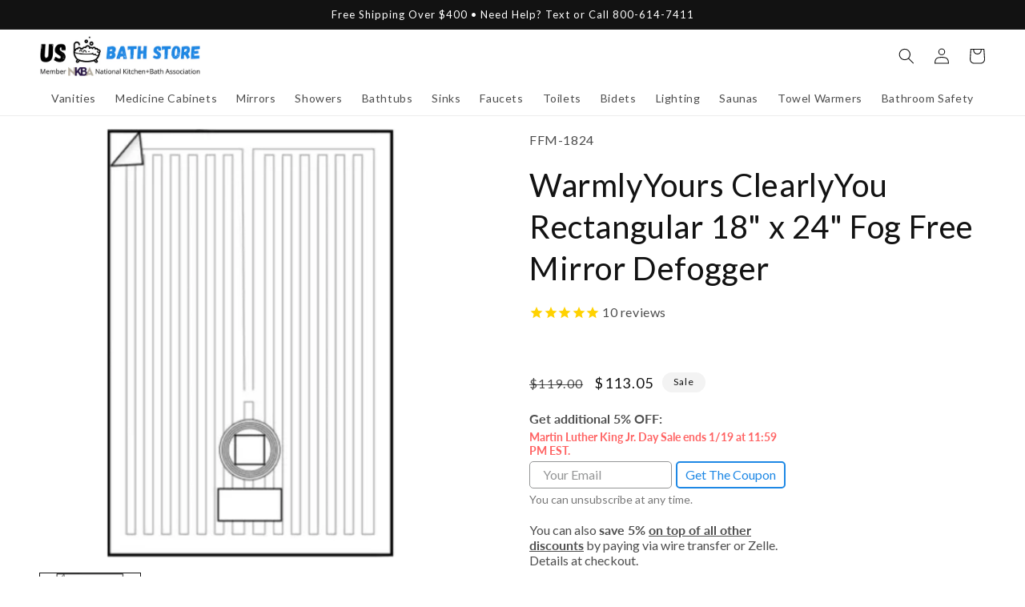

--- FILE ---
content_type: text/html; charset=utf-8
request_url: https://usbathstore.com/products/warmlyyours-clearlyyou-rectangular-18-x-24-fog-free-mirror-defogger
body_size: 111694
content:
<!doctype html>
<html class="no-js" lang="en">
  <head>
    <meta charset="utf-8">
    <meta http-equiv="X-UA-Compatible" content="IE=edge">
    <meta name="viewport" content="width=device-width,initial-scale=1">
    <meta name="theme-color" content="">
    <link rel="canonical" href="https://usbathstore.com/products/warmlyyours-clearlyyou-rectangular-18-x-24-fog-free-mirror-defogger">
    <link rel="preconnect" href="https://cdn.shopify.com" crossorigin><link rel="icon" type="image/png" href="//usbathstore.com/cdn/shop/files/Favicon_1_a6ab9feb-457c-48d6-b6fb-64b2d2e29c36.png?crop=center&height=32&v=1671897792&width=32"><link rel="preconnect" href="https://fonts.shopifycdn.com" crossorigin><title>
      WarmlyYours ClearlyYou Rectangular 18&quot; x 24&quot; Fog Free Mirror Defogger
 &ndash; US Bath Store</title>

    
      <meta name="description" content="What was once only available in luxury hotels can now be brought right into your home. With an electric mirror defogger as part of the home, you will no longer have to wipe mirrors after warm showers, and you won’t leave streaks on them as a result. Heated mirrors will give you a fog-free bathroom mirror experience. In">
    

    

<meta property="og:site_name" content="US Bath Store">
<meta property="og:url" content="https://usbathstore.com/products/warmlyyours-clearlyyou-rectangular-18-x-24-fog-free-mirror-defogger">
<meta property="og:title" content="WarmlyYours ClearlyYou Rectangular 18&quot; x 24&quot; Fog Free Mirror Defogger">
<meta property="og:type" content="product">
<meta property="og:description" content="What was once only available in luxury hotels can now be brought right into your home. With an electric mirror defogger as part of the home, you will no longer have to wipe mirrors after warm showers, and you won’t leave streaks on them as a result. Heated mirrors will give you a fog-free bathroom mirror experience. In"><meta property="og:image" content="http://usbathstore.com/cdn/shop/products/WarmlyYours-ClearlyYou-Rectangular-18-x-24-Fog-Free-Mirror-Defogger.jpg?v=1641027839">
  <meta property="og:image:secure_url" content="https://usbathstore.com/cdn/shop/products/WarmlyYours-ClearlyYou-Rectangular-18-x-24-Fog-Free-Mirror-Defogger.jpg?v=1641027839">
  <meta property="og:image:width" content="2048">
  <meta property="og:image:height" content="2048"><meta property="og:price:amount" content="113.05">
  <meta property="og:price:currency" content="USD"><meta name="twitter:card" content="summary_large_image">
<meta name="twitter:title" content="WarmlyYours ClearlyYou Rectangular 18&quot; x 24&quot; Fog Free Mirror Defogger">
<meta name="twitter:description" content="What was once only available in luxury hotels can now be brought right into your home. With an electric mirror defogger as part of the home, you will no longer have to wipe mirrors after warm showers, and you won’t leave streaks on them as a result. Heated mirrors will give you a fog-free bathroom mirror experience. In">


    <script src="//usbathstore.com/cdn/shop/t/25/assets/global.js?v=86036197167377689751672080003" defer="defer"></script>
    <script>window.performance && window.performance.mark && window.performance.mark('shopify.content_for_header.start');</script><meta id="shopify-digital-wallet" name="shopify-digital-wallet" content="/55595270317/digital_wallets/dialog">
<link rel="alternate" type="application/json+oembed" href="https://usbathstore.com/products/warmlyyours-clearlyyou-rectangular-18-x-24-fog-free-mirror-defogger.oembed">
<script async="async" src="/checkouts/internal/preloads.js?locale=en-US"></script>
<script id="shopify-features" type="application/json">{"accessToken":"f82f458c5bee6815064c58b5d8b5534b","betas":["rich-media-storefront-analytics"],"domain":"usbathstore.com","predictiveSearch":true,"shopId":55595270317,"locale":"en"}</script>
<script>var Shopify = Shopify || {};
Shopify.shop = "usbathstore.myshopify.com";
Shopify.locale = "en";
Shopify.currency = {"active":"USD","rate":"1.0"};
Shopify.country = "US";
Shopify.theme = {"name":"Main - Never Unpublish This Theme","id":136237908222,"schema_name":"Dawn","schema_version":"7.0.1","theme_store_id":null,"role":"main"};
Shopify.theme.handle = "null";
Shopify.theme.style = {"id":null,"handle":null};
Shopify.cdnHost = "usbathstore.com/cdn";
Shopify.routes = Shopify.routes || {};
Shopify.routes.root = "/";</script>
<script type="module">!function(o){(o.Shopify=o.Shopify||{}).modules=!0}(window);</script>
<script>!function(o){function n(){var o=[];function n(){o.push(Array.prototype.slice.apply(arguments))}return n.q=o,n}var t=o.Shopify=o.Shopify||{};t.loadFeatures=n(),t.autoloadFeatures=n()}(window);</script>
<script id="shop-js-analytics" type="application/json">{"pageType":"product"}</script>
<script defer="defer" async type="module" src="//usbathstore.com/cdn/shopifycloud/shop-js/modules/v2/client.init-shop-cart-sync_C5BV16lS.en.esm.js"></script>
<script defer="defer" async type="module" src="//usbathstore.com/cdn/shopifycloud/shop-js/modules/v2/chunk.common_CygWptCX.esm.js"></script>
<script type="module">
  await import("//usbathstore.com/cdn/shopifycloud/shop-js/modules/v2/client.init-shop-cart-sync_C5BV16lS.en.esm.js");
await import("//usbathstore.com/cdn/shopifycloud/shop-js/modules/v2/chunk.common_CygWptCX.esm.js");

  window.Shopify.SignInWithShop?.initShopCartSync?.({"fedCMEnabled":true,"windoidEnabled":true});

</script>
<script>(function() {
  var isLoaded = false;
  function asyncLoad() {
    if (isLoaded) return;
    isLoaded = true;
    var urls = ["\/\/d1liekpayvooaz.cloudfront.net\/apps\/customizery\/customizery.js?shop=usbathstore.myshopify.com","https:\/\/cdn1.stamped.io\/files\/widget.min.js?shop=usbathstore.myshopify.com","https:\/\/tabs.stationmade.com\/registered-scripts\/tabs-by-station.js?shop=usbathstore.myshopify.com","https:\/\/apps.synctrack.io\/cta-buttons\/cta-group-button.js?v=1658248618\u0026shop=usbathstore.myshopify.com","https:\/\/ecommplugins-scripts.trustpilot.com\/v2.1\/js\/header.min.js?settings=eyJrZXkiOiJSZ0hvYVdtUU5OdVRjTWttIiwicyI6InNrdSJ9\u0026shop=usbathstore.myshopify.com","https:\/\/ecommplugins-trustboxsettings.trustpilot.com\/usbathstore.myshopify.com.js?settings=1689042713391\u0026shop=usbathstore.myshopify.com","https:\/\/shopifyapp.rontar.com\/ScriptTags\/onlinestore.js?advId=33976\u0026audienceId=e279ea73-427e-4965-a233-bef5048ab0ff\u0026priceId=14009\u0026shop=usbathstore.myshopify.com","https:\/\/cdn.fera.ai\/js\/fera.placeholder.js?shop=usbathstore.myshopify.com","https:\/\/wiser.expertvillagemedia.com\/assets\/js\/wiser_script.js?shop=usbathstore.myshopify.com","https:\/\/api.pp-prod-ads.ue2.breadgateway.net\/api\/shopify-plugin-backend\/messaging-app\/cart.js?shopId=5441c2ec-1c9e-415b-8691-95fa24f5a669\u0026shop=usbathstore.myshopify.com","https:\/\/assets1.adroll.com\/shopify\/latest\/j\/shopify_rolling_bootstrap_v2.js?adroll_adv_id=7ERV2PQXIRFNBMSUATANID\u0026adroll_pix_id=AMU6BY53CZF47DUZO462EW\u0026shop=usbathstore.myshopify.com","https:\/\/upsells.boldapps.net\/v2_ui\/js\/UpsellTracker.js?shop=usbathstore.myshopify.com","https:\/\/upsells.boldapps.net\/v2_ui\/js\/upsell.js?shop=usbathstore.myshopify.com"];
    for (var i = 0; i < urls.length; i++) {
      var s = document.createElement('script');
      s.type = 'text/javascript';
      s.async = true;
      s.src = urls[i];
      var x = document.getElementsByTagName('script')[0];
      x.parentNode.insertBefore(s, x);
    }
  };
  if(window.attachEvent) {
    window.attachEvent('onload', asyncLoad);
  } else {
    window.addEventListener('load', asyncLoad, false);
  }
})();</script>
<script id="__st">var __st={"a":55595270317,"offset":-18000,"reqid":"abe43898-fc96-41e7-a640-f046968c24f9-1768669195","pageurl":"usbathstore.com\/products\/warmlyyours-clearlyyou-rectangular-18-x-24-fog-free-mirror-defogger","u":"6af8d2319f45","p":"product","rtyp":"product","rid":6883938599085};</script>
<script>window.ShopifyPaypalV4VisibilityTracking = true;</script>
<script id="captcha-bootstrap">!function(){'use strict';const t='contact',e='account',n='new_comment',o=[[t,t],['blogs',n],['comments',n],[t,'customer']],c=[[e,'customer_login'],[e,'guest_login'],[e,'recover_customer_password'],[e,'create_customer']],r=t=>t.map((([t,e])=>`form[action*='/${t}']:not([data-nocaptcha='true']) input[name='form_type'][value='${e}']`)).join(','),a=t=>()=>t?[...document.querySelectorAll(t)].map((t=>t.form)):[];function s(){const t=[...o],e=r(t);return a(e)}const i='password',u='form_key',d=['recaptcha-v3-token','g-recaptcha-response','h-captcha-response',i],f=()=>{try{return window.sessionStorage}catch{return}},m='__shopify_v',_=t=>t.elements[u];function p(t,e,n=!1){try{const o=window.sessionStorage,c=JSON.parse(o.getItem(e)),{data:r}=function(t){const{data:e,action:n}=t;return t[m]||n?{data:e,action:n}:{data:t,action:n}}(c);for(const[e,n]of Object.entries(r))t.elements[e]&&(t.elements[e].value=n);n&&o.removeItem(e)}catch(o){console.error('form repopulation failed',{error:o})}}const l='form_type',E='cptcha';function T(t){t.dataset[E]=!0}const w=window,h=w.document,L='Shopify',v='ce_forms',y='captcha';let A=!1;((t,e)=>{const n=(g='f06e6c50-85a8-45c8-87d0-21a2b65856fe',I='https://cdn.shopify.com/shopifycloud/storefront-forms-hcaptcha/ce_storefront_forms_captcha_hcaptcha.v1.5.2.iife.js',D={infoText:'Protected by hCaptcha',privacyText:'Privacy',termsText:'Terms'},(t,e,n)=>{const o=w[L][v],c=o.bindForm;if(c)return c(t,g,e,D).then(n);var r;o.q.push([[t,g,e,D],n]),r=I,A||(h.body.append(Object.assign(h.createElement('script'),{id:'captcha-provider',async:!0,src:r})),A=!0)});var g,I,D;w[L]=w[L]||{},w[L][v]=w[L][v]||{},w[L][v].q=[],w[L][y]=w[L][y]||{},w[L][y].protect=function(t,e){n(t,void 0,e),T(t)},Object.freeze(w[L][y]),function(t,e,n,w,h,L){const[v,y,A,g]=function(t,e,n){const i=e?o:[],u=t?c:[],d=[...i,...u],f=r(d),m=r(i),_=r(d.filter((([t,e])=>n.includes(e))));return[a(f),a(m),a(_),s()]}(w,h,L),I=t=>{const e=t.target;return e instanceof HTMLFormElement?e:e&&e.form},D=t=>v().includes(t);t.addEventListener('submit',(t=>{const e=I(t);if(!e)return;const n=D(e)&&!e.dataset.hcaptchaBound&&!e.dataset.recaptchaBound,o=_(e),c=g().includes(e)&&(!o||!o.value);(n||c)&&t.preventDefault(),c&&!n&&(function(t){try{if(!f())return;!function(t){const e=f();if(!e)return;const n=_(t);if(!n)return;const o=n.value;o&&e.removeItem(o)}(t);const e=Array.from(Array(32),(()=>Math.random().toString(36)[2])).join('');!function(t,e){_(t)||t.append(Object.assign(document.createElement('input'),{type:'hidden',name:u})),t.elements[u].value=e}(t,e),function(t,e){const n=f();if(!n)return;const o=[...t.querySelectorAll(`input[type='${i}']`)].map((({name:t})=>t)),c=[...d,...o],r={};for(const[a,s]of new FormData(t).entries())c.includes(a)||(r[a]=s);n.setItem(e,JSON.stringify({[m]:1,action:t.action,data:r}))}(t,e)}catch(e){console.error('failed to persist form',e)}}(e),e.submit())}));const S=(t,e)=>{t&&!t.dataset[E]&&(n(t,e.some((e=>e===t))),T(t))};for(const o of['focusin','change'])t.addEventListener(o,(t=>{const e=I(t);D(e)&&S(e,y())}));const B=e.get('form_key'),M=e.get(l),P=B&&M;t.addEventListener('DOMContentLoaded',(()=>{const t=y();if(P)for(const e of t)e.elements[l].value===M&&p(e,B);[...new Set([...A(),...v().filter((t=>'true'===t.dataset.shopifyCaptcha))])].forEach((e=>S(e,t)))}))}(h,new URLSearchParams(w.location.search),n,t,e,['guest_login'])})(!0,!0)}();</script>
<script integrity="sha256-4kQ18oKyAcykRKYeNunJcIwy7WH5gtpwJnB7kiuLZ1E=" data-source-attribution="shopify.loadfeatures" defer="defer" src="//usbathstore.com/cdn/shopifycloud/storefront/assets/storefront/load_feature-a0a9edcb.js" crossorigin="anonymous"></script>
<script data-source-attribution="shopify.dynamic_checkout.dynamic.init">var Shopify=Shopify||{};Shopify.PaymentButton=Shopify.PaymentButton||{isStorefrontPortableWallets:!0,init:function(){window.Shopify.PaymentButton.init=function(){};var t=document.createElement("script");t.src="https://usbathstore.com/cdn/shopifycloud/portable-wallets/latest/portable-wallets.en.js",t.type="module",document.head.appendChild(t)}};
</script>
<script data-source-attribution="shopify.dynamic_checkout.buyer_consent">
  function portableWalletsHideBuyerConsent(e){var t=document.getElementById("shopify-buyer-consent"),n=document.getElementById("shopify-subscription-policy-button");t&&n&&(t.classList.add("hidden"),t.setAttribute("aria-hidden","true"),n.removeEventListener("click",e))}function portableWalletsShowBuyerConsent(e){var t=document.getElementById("shopify-buyer-consent"),n=document.getElementById("shopify-subscription-policy-button");t&&n&&(t.classList.remove("hidden"),t.removeAttribute("aria-hidden"),n.addEventListener("click",e))}window.Shopify?.PaymentButton&&(window.Shopify.PaymentButton.hideBuyerConsent=portableWalletsHideBuyerConsent,window.Shopify.PaymentButton.showBuyerConsent=portableWalletsShowBuyerConsent);
</script>
<script data-source-attribution="shopify.dynamic_checkout.cart.bootstrap">document.addEventListener("DOMContentLoaded",(function(){function t(){return document.querySelector("shopify-accelerated-checkout-cart, shopify-accelerated-checkout")}if(t())Shopify.PaymentButton.init();else{new MutationObserver((function(e,n){t()&&(Shopify.PaymentButton.init(),n.disconnect())})).observe(document.body,{childList:!0,subtree:!0})}}));
</script>
<link id="shopify-accelerated-checkout-styles" rel="stylesheet" media="screen" href="https://usbathstore.com/cdn/shopifycloud/portable-wallets/latest/accelerated-checkout-backwards-compat.css" crossorigin="anonymous">
<style id="shopify-accelerated-checkout-cart">
        #shopify-buyer-consent {
  margin-top: 1em;
  display: inline-block;
  width: 100%;
}

#shopify-buyer-consent.hidden {
  display: none;
}

#shopify-subscription-policy-button {
  background: none;
  border: none;
  padding: 0;
  text-decoration: underline;
  font-size: inherit;
  cursor: pointer;
}

#shopify-subscription-policy-button::before {
  box-shadow: none;
}

      </style>
<script id="sections-script" data-sections="header,footer" defer="defer" src="//usbathstore.com/cdn/shop/t/25/compiled_assets/scripts.js?v=1363810"></script>
<script>window.performance && window.performance.mark && window.performance.mark('shopify.content_for_header.end');</script>


    <style data-shopify>
      @font-face {
  font-family: Lato;
  font-weight: 400;
  font-style: normal;
  font-display: swap;
  src: url("//usbathstore.com/cdn/fonts/lato/lato_n4.c3b93d431f0091c8be23185e15c9d1fee1e971c5.woff2") format("woff2"),
       url("//usbathstore.com/cdn/fonts/lato/lato_n4.d5c00c781efb195594fd2fd4ad04f7882949e327.woff") format("woff");
}

      @font-face {
  font-family: Lato;
  font-weight: 700;
  font-style: normal;
  font-display: swap;
  src: url("//usbathstore.com/cdn/fonts/lato/lato_n7.900f219bc7337bc57a7a2151983f0a4a4d9d5dcf.woff2") format("woff2"),
       url("//usbathstore.com/cdn/fonts/lato/lato_n7.a55c60751adcc35be7c4f8a0313f9698598612ee.woff") format("woff");
}

      @font-face {
  font-family: Lato;
  font-weight: 400;
  font-style: italic;
  font-display: swap;
  src: url("//usbathstore.com/cdn/fonts/lato/lato_i4.09c847adc47c2fefc3368f2e241a3712168bc4b6.woff2") format("woff2"),
       url("//usbathstore.com/cdn/fonts/lato/lato_i4.3c7d9eb6c1b0a2bf62d892c3ee4582b016d0f30c.woff") format("woff");
}

      @font-face {
  font-family: Lato;
  font-weight: 700;
  font-style: italic;
  font-display: swap;
  src: url("//usbathstore.com/cdn/fonts/lato/lato_i7.16ba75868b37083a879b8dd9f2be44e067dfbf92.woff2") format("woff2"),
       url("//usbathstore.com/cdn/fonts/lato/lato_i7.4c07c2b3b7e64ab516aa2f2081d2bb0366b9dce8.woff") format("woff");
}

      @font-face {
  font-family: Lato;
  font-weight: 400;
  font-style: normal;
  font-display: swap;
  src: url("//usbathstore.com/cdn/fonts/lato/lato_n4.c3b93d431f0091c8be23185e15c9d1fee1e971c5.woff2") format("woff2"),
       url("//usbathstore.com/cdn/fonts/lato/lato_n4.d5c00c781efb195594fd2fd4ad04f7882949e327.woff") format("woff");
}


      :root {
        --font-body-family: Lato, sans-serif;
        --font-body-style: normal;
        --font-body-weight: 400;
        --font-body-weight-bold: 700;

        --font-heading-family: Lato, sans-serif;
        --font-heading-style: normal;
        --font-heading-weight: 400;

        --font-body-scale: 1.0;
        --font-heading-scale: 1.0;

        --color-base-text: 18, 18, 18;
        --color-shadow: 18, 18, 18;
        --color-base-background-1: 255, 255, 255;
        --color-base-background-2: 243, 243, 243;
        --color-base-solid-button-labels: 255, 255, 255;
        --color-base-outline-button-labels: 18, 18, 18;
        --color-base-accent-1: 30, 136, 229;
        --color-base-accent-2: 18, 18, 18;
        --payment-terms-background-color: #ffffff;

        --gradient-base-background-1: #ffffff;
        --gradient-base-background-2: #f3f3f3;
        --gradient-base-accent-1: #1e88e5;
        --gradient-base-accent-2: #121212;

        --media-padding: px;
        --media-border-opacity: 0.0;
        --media-border-width: 0px;
        --media-radius: 0px;
        --media-shadow-opacity: 0.0;
        --media-shadow-horizontal-offset: 0px;
        --media-shadow-vertical-offset: 4px;
        --media-shadow-blur-radius: 5px;
        --media-shadow-visible: 0;

        --page-width: 160rem;
        --page-width-margin: 0rem;

        --product-card-image-padding: 0.0rem;
        --product-card-corner-radius: 0.0rem;
        --product-card-text-alignment: left;
        --product-card-border-width: 0.0rem;
        --product-card-border-opacity: 0.0;
        --product-card-shadow-opacity: 0.1;
        --product-card-shadow-visible: 1;
        --product-card-shadow-horizontal-offset: 0.0rem;
        --product-card-shadow-vertical-offset: 0.4rem;
        --product-card-shadow-blur-radius: 1.5rem;

        --collection-card-image-padding: 0.0rem;
        --collection-card-corner-radius: 0.0rem;
        --collection-card-text-alignment: left;
        --collection-card-border-width: 0.0rem;
        --collection-card-border-opacity: 0.1;
        --collection-card-shadow-opacity: 0.0;
        --collection-card-shadow-visible: 0;
        --collection-card-shadow-horizontal-offset: 0.0rem;
        --collection-card-shadow-vertical-offset: 0.4rem;
        --collection-card-shadow-blur-radius: 0.5rem;

        --blog-card-image-padding: 0.0rem;
        --blog-card-corner-radius: 0.0rem;
        --blog-card-text-alignment: left;
        --blog-card-border-width: 0.0rem;
        --blog-card-border-opacity: 0.1;
        --blog-card-shadow-opacity: 0.0;
        --blog-card-shadow-visible: 0;
        --blog-card-shadow-horizontal-offset: 0.0rem;
        --blog-card-shadow-vertical-offset: 0.4rem;
        --blog-card-shadow-blur-radius: 0.5rem;

        --badge-corner-radius: 4.0rem;

        --popup-border-width: 1px;
        --popup-border-opacity: 0.1;
        --popup-corner-radius: 0px;
        --popup-shadow-opacity: 0.35;
        --popup-shadow-horizontal-offset: 0px;
        --popup-shadow-vertical-offset: 4px;
        --popup-shadow-blur-radius: 5px;

        --drawer-border-width: 1px;
        --drawer-border-opacity: 0.1;
        --drawer-shadow-opacity: 0.0;
        --drawer-shadow-horizontal-offset: 0px;
        --drawer-shadow-vertical-offset: 4px;
        --drawer-shadow-blur-radius: 5px;

        --spacing-sections-desktop: 0px;
        --spacing-sections-mobile: 0px;

        --grid-desktop-vertical-spacing: 8px;
        --grid-desktop-horizontal-spacing: 8px;
        --grid-mobile-vertical-spacing: 4px;
        --grid-mobile-horizontal-spacing: 4px;

        --text-boxes-border-opacity: 0.1;
        --text-boxes-border-width: 0px;
        --text-boxes-radius: 0px;
        --text-boxes-shadow-opacity: 0.0;
        --text-boxes-shadow-visible: 0;
        --text-boxes-shadow-horizontal-offset: 0px;
        --text-boxes-shadow-vertical-offset: 4px;
        --text-boxes-shadow-blur-radius: 5px;

        --buttons-radius: 4px;
        --buttons-radius-outset: 5px;
        --buttons-border-width: 1px;
        --buttons-border-opacity: 1.0;
        --buttons-shadow-opacity: 0.0;
        --buttons-shadow-visible: 0;
        --buttons-shadow-horizontal-offset: 0px;
        --buttons-shadow-vertical-offset: 4px;
        --buttons-shadow-blur-radius: 5px;
        --buttons-border-offset: 0.3px;

        --inputs-radius: 0px;
        --inputs-border-width: 1px;
        --inputs-border-opacity: 0.55;
        --inputs-shadow-opacity: 0.0;
        --inputs-shadow-horizontal-offset: 0px;
        --inputs-margin-offset: 0px;
        --inputs-shadow-vertical-offset: -4px;
        --inputs-shadow-blur-radius: 5px;
        --inputs-radius-outset: 0px;

        --variant-pills-radius: 40px;
        --variant-pills-border-width: 1px;
        --variant-pills-border-opacity: 0.55;
        --variant-pills-shadow-opacity: 0.0;
        --variant-pills-shadow-horizontal-offset: 0px;
        --variant-pills-shadow-vertical-offset: 4px;
        --variant-pills-shadow-blur-radius: 5px;
      }

      *,
      *::before,
      *::after {
        box-sizing: inherit;
      }

      html {
        box-sizing: border-box;
        font-size: calc(var(--font-body-scale) * 62.5%);
        height: 100%;
      }

      body {
        display: grid;
        grid-template-rows: auto auto 1fr auto;
        grid-template-columns: 100%;
        min-height: 100%;
        margin: 0;
        font-size: 1.5rem;
        letter-spacing: 0.06rem;
        line-height: calc(1 + 0.8 / var(--font-body-scale));
        font-family: var(--font-body-family);
        font-style: var(--font-body-style);
        font-weight: var(--font-body-weight);
      }

      @media screen and (min-width: 750px) {
        body {
          font-size: 1.6rem;
        }
      }
    </style>

    <link href="//usbathstore.com/cdn/shop/t/25/assets/base.css?v=7727527468431628831673988820" rel="stylesheet" type="text/css" media="all" />
<link rel="preload" as="font" href="//usbathstore.com/cdn/fonts/lato/lato_n4.c3b93d431f0091c8be23185e15c9d1fee1e971c5.woff2" type="font/woff2" crossorigin><link rel="preload" as="font" href="//usbathstore.com/cdn/fonts/lato/lato_n4.c3b93d431f0091c8be23185e15c9d1fee1e971c5.woff2" type="font/woff2" crossorigin><link rel="stylesheet" href="//usbathstore.com/cdn/shop/t/25/assets/component-predictive-search.css?v=83512081251802922551672080004" media="print" onload="this.media='all'"><script>document.documentElement.className = document.documentElement.className.replace('no-js', 'js');
    if (Shopify.designMode) {
      document.documentElement.classList.add('shopify-design-mode');
    }
    </script>

    
    <script type="text/javascript">
      function getRootDomain(hostname) {
        const parts = hostname.split('.');
        if (parts.length <= 2) return hostname;
        const secondLevelDomains = ['co', 'com', 'org', 'gov', 'net', 'ac'];
        const secondToLastPart = parts[parts.length - 2];
        if (secondLevelDomains.includes(secondToLastPart)) return parts.slice(-3).join('.');
        return parts.slice(-2).join('.');
      }
      function setCookie(name, value, days){
        const hostname = window.location.hostname;
        const rootDomain = getRootDomain(hostname);
        const domainAttribute = "; domain=." + rootDomain;
        var date = new Date();
        date.setTime(date.getTime() + (days*864E5));
        var expires = "; expires=" + date.toUTCString();
        document.cookie = name + "=" + value + expires + "; path=/" + domainAttribute + "; SameSite=Lax; Secure";
      }
      function getParam(p){
        var match = RegExp('[?&]' + p + '=([^&]*)').exec(window.location.search);
        return match && decodeURIComponent(match[1].replace(/\+/g, ' '));
      }
      var fsrbms = getParam('msclkid');
      if(fsrbms) setCookie('fsrbms', fsrbms, 90);
      var fsrbgc = getParam('gclid');
      if(fsrbgc) setCookie('fsrbgc', fsrbgc, 90);
      var fsrbgb = getParam('gbraid');
      if(fsrbgb) setCookie('fsrbgb', fsrbgb, 90);
      var fsrbwb = getParam('wbraid');
      if(fsrbwb) setCookie('fsrbwb', fsrbwb, 90);
    </script>
    
  























<script>
var evmcollectionhandle = 'warmlyyours,warmlyyours-clearlyyou,warmlyyours-clearlyyou-rectangular' ? 'warmlyyours,warmlyyours-clearlyyou,warmlyyours-clearlyyou-rectangular'.split(',') : [];  
var evmcustomerId = '' ? '' : "";
window.evmWSSettings = {
  collections: [396586221822,396608307454,396608405758],
  collectionhandles :evmcollectionhandle,
  tags: '0-999,availability:in stock,category:mirror defogger,collection:Rectangular,installation:wall mounted,inventory:115,warranty:1 year'.split(','),
  pagehandle:"",
  moneyFormat: "${{amount}}",
  moneyFormatWithCurrency: "${{amount}} USD",
  currency: "USD",
  domain: "usbathstore.com",
  product_type: "",
  product_vendor: "WarmlyYours",
  customerId: evmcustomerId,
  customerEmail:"",
} 
if(!window.jQuery){     
  /*! jQuery v2.2.4 | (c) jQuery Foundation | jquery.org/license */
  !function(a,b){"object"==typeof module&&"object"==typeof module.exports?module.exports=a.document?b(a,!0):function(a){if(!a.document)throw new Error("jQuery requires a window with a document");return b(a)}:b(a)}("undefined"!=typeof window?window:this,function(a,b){var c=[],d=a.document,e=c.slice,f=c.concat,g=c.push,h=c.indexOf,i={},j=i.toString,k=i.hasOwnProperty,l={},m="2.2.4",n=function(a,b){return new n.fn.init(a,b)},o=/^[\s\uFEFF\xA0]+|[\s\uFEFF\xA0]+$/g,p=/^-ms-/,q=/-([\da-z])/gi,r=function(a,b){return b.toUpperCase()};n.fn=n.prototype={jquery:m,constructor:n,selector:"",length:0,toArray:function(){return e.call(this)},get:function(a){return null!=a?0>a?this[a+this.length]:this[a]:e.call(this)},pushStack:function(a){var b=n.merge(this.constructor(),a);return b.prevObject=this,b.context=this.context,b},each:function(a){return n.each(this,a)},map:function(a){return this.pushStack(n.map(this,function(b,c){return a.call(b,c,b)}))},slice:function(){return this.pushStack(e.apply(this,arguments))},first:function(){return this.eq(0)},last:function(){return this.eq(-1)},eq:function(a){var b=this.length,c=+a+(0>a?b:0);return this.pushStack(c>=0&&b>c?[this[c]]:[])},end:function(){return this.prevObject||this.constructor()},push:g,sort:c.sort,splice:c.splice},n.extend=n.fn.extend=function(){var a,b,c,d,e,f,g=arguments[0]||{},h=1,i=arguments.length,j=!1;for("boolean"==typeof g&&(j=g,g=arguments[h]||{},h++),"object"==typeof g||n.isFunction(g)||(g={}),h===i&&(g=this,h--);i>h;h++)if(null!=(a=arguments[h]))for(b in a)c=g[b],d=a[b],g!==d&&(j&&d&&(n.isPlainObject(d)||(e=n.isArray(d)))?(e?(e=!1,f=c&&n.isArray(c)?c:[]):f=c&&n.isPlainObject(c)?c:{},g[b]=n.extend(j,f,d)):void 0!==d&&(g[b]=d));return g},n.extend({expando:"jQuery"+(m+Math.random()).replace(/\D/g,""),isReady:!0,error:function(a){throw new Error(a)},noop:function(){},isFunction:function(a){return"function"===n.type(a)},isArray:Array.isArray,isWindow:function(a){return null!=a&&a===a.window},isNumeric:function(a){var b=a&&a.toString();return!n.isArray(a)&&b-parseFloat(b)+1>=0},isPlainObject:function(a){var b;if("object"!==n.type(a)||a.nodeType||n.isWindow(a))return!1;if(a.constructor&&!k.call(a,"constructor")&&!k.call(a.constructor.prototype||{},"isPrototypeOf"))return!1;for(b in a);return void 0===b||k.call(a,b)},isEmptyObject:function(a){var b;for(b in a)return!1;return!0},type:function(a){return null==a?a+"":"object"==typeof a||"function"==typeof a?i[j.call(a)]||"object":typeof a},globalEval:function(a){var b,c=eval;a=n.trim(a),a&&(1===a.indexOf("use strict")?(b=d.createElement("script"),b.text=a,d.head.appendChild(b).parentNode.removeChild(b)):c(a))},camelCase:function(a){return a.replace(p,"ms-").replace(q,r)},nodeName:function(a,b){return a.nodeName&&a.nodeName.toLowerCase()===b.toLowerCase()},each:function(a,b){var c,d=0;if(s(a)){for(c=a.length;c>d;d++)if(b.call(a[d],d,a[d])===!1)break}else for(d in a)if(b.call(a[d],d,a[d])===!1)break;return a},trim:function(a){return null==a?"":(a+"").replace(o,"")},makeArray:function(a,b){var c=b||[];return null!=a&&(s(Object(a))?n.merge(c,"string"==typeof a?[a]:a):g.call(c,a)),c},inArray:function(a,b,c){return null==b?-1:h.call(b,a,c)},merge:function(a,b){for(var c=+b.length,d=0,e=a.length;c>d;d++)a[e++]=b[d];return a.length=e,a},grep:function(a,b,c){for(var d,e=[],f=0,g=a.length,h=!c;g>f;f++)d=!b(a[f],f),d!==h&&e.push(a[f]);return e},map:function(a,b,c){var d,e,g=0,h=[];if(s(a))for(d=a.length;d>g;g++)e=b(a[g],g,c),null!=e&&h.push(e);else for(g in a)e=b(a[g],g,c),null!=e&&h.push(e);return f.apply([],h)},guid:1,proxy:function(a,b){var c,d,f;return"string"==typeof b&&(c=a[b],b=a,a=c),n.isFunction(a)?(d=e.call(arguments,2),f=function(){return a.apply(b||this,d.concat(e.call(arguments)))},f.guid=a.guid=a.guid||n.guid++,f):void 0},now:Date.now,support:l}),"function"==typeof Symbol&&(n.fn[Symbol.iterator]=c[Symbol.iterator]),n.each("Boolean Number String Function Array Date RegExp Object Error Symbol".split(" "),function(a,b){i["[object "+b+"]"]=b.toLowerCase()});function s(a){var b=!!a&&"length"in a&&a.length,c=n.type(a);return"function"===c||n.isWindow(a)?!1:"array"===c||0===b||"number"==typeof b&&b>0&&b-1 in a}var t=function(a){var b,c,d,e,f,g,h,i,j,k,l,m,n,o,p,q,r,s,t,u="sizzle"+1*new Date,v=a.document,w=0,x=0,y=ga(),z=ga(),A=ga(),B=function(a,b){return a===b&&(l=!0),0},C=1<<31,D={}.hasOwnProperty,E=[],F=E.pop,G=E.push,H=E.push,I=E.slice,J=function(a,b){for(var c=0,d=a.length;d>c;c++)if(a[c]===b)return c;return-1},K="checked|selected|async|autofocus|autoplay|controls|defer|disabled|hidden|ismap|loop|multiple|open|readonly|required|scoped",L="[\\x20\\t\\r\\n\\f]",M="(?:\\\\.|[\\w-]|[^\\x00-\\xa0])+",N="\\["+L+"*("+M+")(?:"+L+"*([*^$|!~]?=)"+L+"*(?:'((?:\\\\.|[^\\\\'])*)'|\"((?:\\\\.|[^\\\\\"])*)\"|("+M+"))|)"+L+"*\\]",O=":("+M+")(?:\\((('((?:\\\\.|[^\\\\'])*)'|\"((?:\\\\.|[^\\\\\"])*)\")|((?:\\\\.|[^\\\\()[\\]]|"+N+")*)|.*)\\)|)",P=new RegExp(L+"+","g"),Q=new RegExp("^"+L+"+|((?:^|[^\\\\])(?:\\\\.)*)"+L+"+$","g"),R=new RegExp("^"+L+"*,"+L+"*"),S=new RegExp("^"+L+"*([>+~]|"+L+")"+L+"*"),T=new RegExp("="+L+"*([^\\]'\"]*?)"+L+"*\\]","g"),U=new RegExp(O),V=new RegExp("^"+M+"$"),W={ID:new RegExp("^#("+M+")"),CLASS:new RegExp("^\\.("+M+")"),TAG:new RegExp("^("+M+"|[*])"),ATTR:new RegExp("^"+N),PSEUDO:new RegExp("^"+O),CHILD:new RegExp("^:(only|first|last|nth|nth-last)-(child|of-type)(?:\\("+L+"*(even|odd|(([+-]|)(\\d*)n|)"+L+"*(?:([+-]|)"+L+"*(\\d+)|))"+L+"*\\)|)","i"),bool:new RegExp("^(?:"+K+")$","i"),needsContext:new RegExp("^"+L+"*[>+~]|:(even|odd|eq|gt|lt|nth|first|last)(?:\\("+L+"*((?:-\\d)?\\d*)"+L+"*\\)|)(?=[^-]|$)","i")},X=/^(?:input|select|textarea|button)$/i,Y=/^h\d$/i,Z=/^[^{]+\{\s*\[native \w/,$=/^(?:#([\w-]+)|(\w+)|\.([\w-]+))$/,_=/[+~]/,aa=/'|\\/g,ba=new RegExp("\\\\([\\da-f]{1,6}"+L+"?|("+L+")|.)","ig"),ca=function(a,b,c){var d="0x"+b-65536;return d!==d||c?b:0>d?String.fromCharCode(d+65536):String.fromCharCode(d>>10|55296,1023&d|56320)},da=function(){m()};try{H.apply(E=I.call(v.childNodes),v.childNodes),E[v.childNodes.length].nodeType}catch(ea){H={apply:E.length?function(a,b){G.apply(a,I.call(b))}:function(a,b){var c=a.length,d=0;while(a[c++]=b[d++]);a.length=c-1}}}function fa(a,b,d,e){var f,h,j,k,l,o,r,s,w=b&&b.ownerDocument,x=b?b.nodeType:9;if(d=d||[],"string"!=typeof a||!a||1!==x&&9!==x&&11!==x)return d;if(!e&&((b?b.ownerDocument||b:v)!==n&&m(b),b=b||n,p)){if(11!==x&&(o=$.exec(a)))if(f=o[1]){if(9===x){if(!(j=b.getElementById(f)))return d;if(j.id===f)return d.push(j),d}else if(w&&(j=w.getElementById(f))&&t(b,j)&&j.id===f)return d.push(j),d}else{if(o[2])return H.apply(d,b.getElementsByTagName(a)),d;if((f=o[3])&&c.getElementsByClassName&&b.getElementsByClassName)return H.apply(d,b.getElementsByClassName(f)),d}if(c.qsa&&!A[a+" "]&&(!q||!q.test(a))){if(1!==x)w=b,s=a;else if("object"!==b.nodeName.toLowerCase()){(k=b.getAttribute("id"))?k=k.replace(aa,"\\$&"):b.setAttribute("id",k=u),r=g(a),h=r.length,l=V.test(k)?"#"+k:"[id='"+k+"']";while(h--)r[h]=l+" "+qa(r[h]);s=r.join(","),w=_.test(a)&&oa(b.parentNode)||b}if(s)try{return H.apply(d,w.querySelectorAll(s)),d}catch(y){}finally{k===u&&b.removeAttribute("id")}}}return i(a.replace(Q,"$1"),b,d,e)}function ga(){var a=[];function b(c,e){return a.push(c+" ")>d.cacheLength&&delete b[a.shift()],b[c+" "]=e}return b}function ha(a){return a[u]=!0,a}function ia(a){var b=n.createElement("div");try{return!!a(b)}catch(c){return!1}finally{b.parentNode&&b.parentNode.removeChild(b),b=null}}function ja(a,b){var c=a.split("|"),e=c.length;while(e--)d.attrHandle[c[e]]=b}function ka(a,b){var c=b&&a,d=c&&1===a.nodeType&&1===b.nodeType&&(~b.sourceIndex||C)-(~a.sourceIndex||C);if(d)return d;if(c)while(c=c.nextSibling)if(c===b)return-1;return a?1:-1}function la(a){return function(b){var c=b.nodeName.toLowerCase();return"input"===c&&b.type===a}}function ma(a){return function(b){var c=b.nodeName.toLowerCase();return("input"===c||"button"===c)&&b.type===a}}function na(a){return ha(function(b){return b=+b,ha(function(c,d){var e,f=a([],c.length,b),g=f.length;while(g--)c[e=f[g]]&&(c[e]=!(d[e]=c[e]))})})}function oa(a){return a&&"undefined"!=typeof a.getElementsByTagName&&a}c=fa.support={},f=fa.isXML=function(a){var b=a&&(a.ownerDocument||a).documentElement;return b?"HTML"!==b.nodeName:!1},m=fa.setDocument=function(a){var b,e,g=a?a.ownerDocument||a:v;return g!==n&&9===g.nodeType&&g.documentElement?(n=g,o=n.documentElement,p=!f(n),(e=n.defaultView)&&e.top!==e&&(e.addEventListener?e.addEventListener("unload",da,!1):e.attachEvent&&e.attachEvent("onunload",da)),c.attributes=ia(function(a){return a.className="i",!a.getAttribute("className")}),c.getElementsByTagName=ia(function(a){return a.appendChild(n.createComment("")),!a.getElementsByTagName("*").length}),c.getElementsByClassName=Z.test(n.getElementsByClassName),c.getById=ia(function(a){return o.appendChild(a).id=u,!n.getElementsByName||!n.getElementsByName(u).length}),c.getById?(d.find.ID=function(a,b){if("undefined"!=typeof b.getElementById&&p){var c=b.getElementById(a);return c?[c]:[]}},d.filter.ID=function(a){var b=a.replace(ba,ca);return function(a){return a.getAttribute("id")===b}}):(delete d.find.ID,d.filter.ID=function(a){var b=a.replace(ba,ca);return function(a){var c="undefined"!=typeof a.getAttributeNode&&a.getAttributeNode("id");return c&&c.value===b}}),d.find.TAG=c.getElementsByTagName?function(a,b){return"undefined"!=typeof b.getElementsByTagName?b.getElementsByTagName(a):c.qsa?b.querySelectorAll(a):void 0}:function(a,b){var c,d=[],e=0,f=b.getElementsByTagName(a);if("*"===a){while(c=f[e++])1===c.nodeType&&d.push(c);return d}return f},d.find.CLASS=c.getElementsByClassName&&function(a,b){return"undefined"!=typeof b.getElementsByClassName&&p?b.getElementsByClassName(a):void 0},r=[],q=[],(c.qsa=Z.test(n.querySelectorAll))&&(ia(function(a){o.appendChild(a).innerHTML="<a id='"+u+"'></a><select id='"+u+"-\r\\' msallowcapture=''><option selected=''></option></select>",a.querySelectorAll("[msallowcapture^='']").length&&q.push("[*^$]="+L+"*(?:''|\"\")"),a.querySelectorAll("[selected]").length||q.push("\\["+L+"*(?:value|"+K+")"),a.querySelectorAll("[id~="+u+"-]").length||q.push("~="),a.querySelectorAll(":checked").length||q.push(":checked"),a.querySelectorAll("a#"+u+"+*").length||q.push(".#.+[+~]")}),ia(function(a){var b=n.createElement("input");b.setAttribute("type","hidden"),a.appendChild(b).setAttribute("name","D"),a.querySelectorAll("[name=d]").length&&q.push("name"+L+"*[*^$|!~]?="),a.querySelectorAll(":enabled").length||q.push(":enabled",":disabled"),a.querySelectorAll("*,:x"),q.push(",.*:")})),(c.matchesSelector=Z.test(s=o.matches||o.webkitMatchesSelector||o.mozMatchesSelector||o.oMatchesSelector||o.msMatchesSelector))&&ia(function(a){c.disconnectedMatch=s.call(a,"div"),s.call(a,"[s!='']:x"),r.push("!=",O)}),q=q.length&&new RegExp(q.join("|")),r=r.length&&new RegExp(r.join("|")),b=Z.test(o.compareDocumentPosition),t=b||Z.test(o.contains)?function(a,b){var c=9===a.nodeType?a.documentElement:a,d=b&&b.parentNode;return a===d||!(!d||1!==d.nodeType||!(c.contains?c.contains(d):a.compareDocumentPosition&&16&a.compareDocumentPosition(d)))}:function(a,b){if(b)while(b=b.parentNode)if(b===a)return!0;return!1},B=b?function(a,b){if(a===b)return l=!0,0;var d=!a.compareDocumentPosition-!b.compareDocumentPosition;return d?d:(d=(a.ownerDocument||a)===(b.ownerDocument||b)?a.compareDocumentPosition(b):1,1&d||!c.sortDetached&&b.compareDocumentPosition(a)===d?a===n||a.ownerDocument===v&&t(v,a)?-1:b===n||b.ownerDocument===v&&t(v,b)?1:k?J(k,a)-J(k,b):0:4&d?-1:1)}:function(a,b){if(a===b)return l=!0,0;var c,d=0,e=a.parentNode,f=b.parentNode,g=[a],h=[b];if(!e||!f)return a===n?-1:b===n?1:e?-1:f?1:k?J(k,a)-J(k,b):0;if(e===f)return ka(a,b);c=a;while(c=c.parentNode)g.unshift(c);c=b;while(c=c.parentNode)h.unshift(c);while(g[d]===h[d])d++;return d?ka(g[d],h[d]):g[d]===v?-1:h[d]===v?1:0},n):n},fa.matches=function(a,b){return fa(a,null,null,b)},fa.matchesSelector=function(a,b){if((a.ownerDocument||a)!==n&&m(a),b=b.replace(T,"='$1']"),c.matchesSelector&&p&&!A[b+" "]&&(!r||!r.test(b))&&(!q||!q.test(b)))try{var d=s.call(a,b);if(d||c.disconnectedMatch||a.document&&11!==a.document.nodeType)return d}catch(e){}return fa(b,n,null,[a]).length>0},fa.contains=function(a,b){return(a.ownerDocument||a)!==n&&m(a),t(a,b)},fa.attr=function(a,b){(a.ownerDocument||a)!==n&&m(a);var e=d.attrHandle[b.toLowerCase()],f=e&&D.call(d.attrHandle,b.toLowerCase())?e(a,b,!p):void 0;return void 0!==f?f:c.attributes||!p?a.getAttribute(b):(f=a.getAttributeNode(b))&&f.specified?f.value:null},fa.error=function(a){throw new Error("Syntax error, unrecognized expression: "+a)},fa.uniqueSort=function(a){var b,d=[],e=0,f=0;if(l=!c.detectDuplicates,k=!c.sortStable&&a.slice(0),a.sort(B),l){while(b=a[f++])b===a[f]&&(e=d.push(f));while(e--)a.splice(d[e],1)}return k=null,a},e=fa.getText=function(a){var b,c="",d=0,f=a.nodeType;if(f){if(1===f||9===f||11===f){if("string"==typeof a.textContent)return a.textContent;for(a=a.firstChild;a;a=a.nextSibling)c+=e(a)}else if(3===f||4===f)return a.nodeValue}else while(b=a[d++])c+=e(b);return c},d=fa.selectors={cacheLength:50,createPseudo:ha,match:W,attrHandle:{},find:{},relative:{">":{dir:"parentNode",first:!0}," ":{dir:"parentNode"},"+":{dir:"previousSibling",first:!0},"~":{dir:"previousSibling"}},preFilter:{ATTR:function(a){return a[1]=a[1].replace(ba,ca),a[3]=(a[3]||a[4]||a[5]||"").replace(ba,ca),"~="===a[2]&&(a[3]=" "+a[3]+" "),a.slice(0,4)},CHILD:function(a){return a[1]=a[1].toLowerCase(),"nth"===a[1].slice(0,3)?(a[3]||fa.error(a[0]),a[4]=+(a[4]?a[5]+(a[6]||1):2*("even"===a[3]||"odd"===a[3])),a[5]=+(a[7]+a[8]||"odd"===a[3])):a[3]&&fa.error(a[0]),a},PSEUDO:function(a){var b,c=!a[6]&&a[2];return W.CHILD.test(a[0])?null:(a[3]?a[2]=a[4]||a[5]||"":c&&U.test(c)&&(b=g(c,!0))&&(b=c.indexOf(")",c.length-b)-c.length)&&(a[0]=a[0].slice(0,b),a[2]=c.slice(0,b)),a.slice(0,3))}},filter:{TAG:function(a){var b=a.replace(ba,ca).toLowerCase();return"*"===a?function(){return!0}:function(a){return a.nodeName&&a.nodeName.toLowerCase()===b}},CLASS:function(a){var b=y[a+" "];return b||(b=new RegExp("(^|"+L+")"+a+"("+L+"|$)"))&&y(a,function(a){return b.test("string"==typeof a.className&&a.className||"undefined"!=typeof a.getAttribute&&a.getAttribute("class")||"")})},ATTR:function(a,b,c){return function(d){var e=fa.attr(d,a);return null==e?"!="===b:b?(e+="","="===b?e===c:"!="===b?e!==c:"^="===b?c&&0===e.indexOf(c):"*="===b?c&&e.indexOf(c)>-1:"$="===b?c&&e.slice(-c.length)===c:"~="===b?(" "+e.replace(P," ")+" ").indexOf(c)>-1:"|="===b?e===c||e.slice(0,c.length+1)===c+"-":!1):!0}},CHILD:function(a,b,c,d,e){var f="nth"!==a.slice(0,3),g="last"!==a.slice(-4),h="of-type"===b;return 1===d&&0===e?function(a){return!!a.parentNode}:function(b,c,i){var j,k,l,m,n,o,p=f!==g?"nextSibling":"previousSibling",q=b.parentNode,r=h&&b.nodeName.toLowerCase(),s=!i&&!h,t=!1;if(q){if(f){while(p){m=b;while(m=m[p])if(h?m.nodeName.toLowerCase()===r:1===m.nodeType)return!1;o=p="only"===a&&!o&&"nextSibling"}return!0}if(o=[g?q.firstChild:q.lastChild],g&&s){m=q,l=m[u]||(m[u]={}),k=l[m.uniqueID]||(l[m.uniqueID]={}),j=k[a]||[],n=j[0]===w&&j[1],t=n&&j[2],m=n&&q.childNodes[n];while(m=++n&&m&&m[p]||(t=n=0)||o.pop())if(1===m.nodeType&&++t&&m===b){k[a]=[w,n,t];break}}else if(s&&(m=b,l=m[u]||(m[u]={}),k=l[m.uniqueID]||(l[m.uniqueID]={}),j=k[a]||[],n=j[0]===w&&j[1],t=n),t===!1)while(m=++n&&m&&m[p]||(t=n=0)||o.pop())if((h?m.nodeName.toLowerCase()===r:1===m.nodeType)&&++t&&(s&&(l=m[u]||(m[u]={}),k=l[m.uniqueID]||(l[m.uniqueID]={}),k[a]=[w,t]),m===b))break;return t-=e,t===d||t%d===0&&t/d>=0}}},PSEUDO:function(a,b){var c,e=d.pseudos[a]||d.setFilters[a.toLowerCase()]||fa.error("unsupported pseudo: "+a);return e[u]?e(b):e.length>1?(c=[a,a,"",b],d.setFilters.hasOwnProperty(a.toLowerCase())?ha(function(a,c){var d,f=e(a,b),g=f.length;while(g--)d=J(a,f[g]),a[d]=!(c[d]=f[g])}):function(a){return e(a,0,c)}):e}},pseudos:{not:ha(function(a){var b=[],c=[],d=h(a.replace(Q,"$1"));return d[u]?ha(function(a,b,c,e){var f,g=d(a,null,e,[]),h=a.length;while(h--)(f=g[h])&&(a[h]=!(b[h]=f))}):function(a,e,f){return b[0]=a,d(b,null,f,c),b[0]=null,!c.pop()}}),has:ha(function(a){return function(b){return fa(a,b).length>0}}),contains:ha(function(a){return a=a.replace(ba,ca),function(b){return(b.textContent||b.innerText||e(b)).indexOf(a)>-1}}),lang:ha(function(a){return V.test(a||"")||fa.error("unsupported lang: "+a),a=a.replace(ba,ca).toLowerCase(),function(b){var c;do if(c=p?b.lang:b.getAttribute("xml:lang")||b.getAttribute("lang"))return c=c.toLowerCase(),c===a||0===c.indexOf(a+"-");while((b=b.parentNode)&&1===b.nodeType);return!1}}),target:function(b){var c=a.location&&a.location.hash;return c&&c.slice(1)===b.id},root:function(a){return a===o},focus:function(a){return a===n.activeElement&&(!n.hasFocus||n.hasFocus())&&!!(a.type||a.href||~a.tabIndex)},enabled:function(a){return a.disabled===!1},disabled:function(a){return a.disabled===!0},checked:function(a){var b=a.nodeName.toLowerCase();return"input"===b&&!!a.checked||"option"===b&&!!a.selected},selected:function(a){return a.parentNode&&a.parentNode.selectedIndex,a.selected===!0},empty:function(a){for(a=a.firstChild;a;a=a.nextSibling)if(a.nodeType<6)return!1;return!0},parent:function(a){return!d.pseudos.empty(a)},header:function(a){return Y.test(a.nodeName)},input:function(a){return X.test(a.nodeName)},button:function(a){var b=a.nodeName.toLowerCase();return"input"===b&&"button"===a.type||"button"===b},text:function(a){var b;return"input"===a.nodeName.toLowerCase()&&"text"===a.type&&(null==(b=a.getAttribute("type"))||"text"===b.toLowerCase())},first:na(function(){return[0]}),last:na(function(a,b){return[b-1]}),eq:na(function(a,b,c){return[0>c?c+b:c]}),even:na(function(a,b){for(var c=0;b>c;c+=2)a.push(c);return a}),odd:na(function(a,b){for(var c=1;b>c;c+=2)a.push(c);return a}),lt:na(function(a,b,c){for(var d=0>c?c+b:c;--d>=0;)a.push(d);return a}),gt:na(function(a,b,c){for(var d=0>c?c+b:c;++d<b;)a.push(d);return a})}},d.pseudos.nth=d.pseudos.eq;for(b in{radio:!0,checkbox:!0,file:!0,password:!0,image:!0})d.pseudos[b]=la(b);for(b in{submit:!0,reset:!0})d.pseudos[b]=ma(b);function pa(){}pa.prototype=d.filters=d.pseudos,d.setFilters=new pa,g=fa.tokenize=function(a,b){var c,e,f,g,h,i,j,k=z[a+" "];if(k)return b?0:k.slice(0);h=a,i=[],j=d.preFilter;while(h){c&&!(e=R.exec(h))||(e&&(h=h.slice(e[0].length)||h),i.push(f=[])),c=!1,(e=S.exec(h))&&(c=e.shift(),f.push({value:c,type:e[0].replace(Q," ")}),h=h.slice(c.length));for(g in d.filter)!(e=W[g].exec(h))||j[g]&&!(e=j[g](e))||(c=e.shift(),f.push({value:c,type:g,matches:e}),h=h.slice(c.length));if(!c)break}return b?h.length:h?fa.error(a):z(a,i).slice(0)};function qa(a){for(var b=0,c=a.length,d="";c>b;b++)d+=a[b].value;return d}function ra(a,b,c){var d=b.dir,e=c&&"parentNode"===d,f=x++;return b.first?function(b,c,f){while(b=b[d])if(1===b.nodeType||e)return a(b,c,f)}:function(b,c,g){var h,i,j,k=[w,f];if(g){while(b=b[d])if((1===b.nodeType||e)&&a(b,c,g))return!0}else while(b=b[d])if(1===b.nodeType||e){if(j=b[u]||(b[u]={}),i=j[b.uniqueID]||(j[b.uniqueID]={}),(h=i[d])&&h[0]===w&&h[1]===f)return k[2]=h[2];if(i[d]=k,k[2]=a(b,c,g))return!0}}}function sa(a){return a.length>1?function(b,c,d){var e=a.length;while(e--)if(!a[e](b,c,d))return!1;return!0}:a[0]}function ta(a,b,c){for(var d=0,e=b.length;e>d;d++)fa(a,b[d],c);return c}function ua(a,b,c,d,e){for(var f,g=[],h=0,i=a.length,j=null!=b;i>h;h++)(f=a[h])&&(c&&!c(f,d,e)||(g.push(f),j&&b.push(h)));return g}function va(a,b,c,d,e,f){return d&&!d[u]&&(d=va(d)),e&&!e[u]&&(e=va(e,f)),ha(function(f,g,h,i){var j,k,l,m=[],n=[],o=g.length,p=f||ta(b||"*",h.nodeType?[h]:h,[]),q=!a||!f&&b?p:ua(p,m,a,h,i),r=c?e||(f?a:o||d)?[]:g:q;if(c&&c(q,r,h,i),d){j=ua(r,n),d(j,[],h,i),k=j.length;while(k--)(l=j[k])&&(r[n[k]]=!(q[n[k]]=l))}if(f){if(e||a){if(e){j=[],k=r.length;while(k--)(l=r[k])&&j.push(q[k]=l);e(null,r=[],j,i)}k=r.length;while(k--)(l=r[k])&&(j=e?J(f,l):m[k])>-1&&(f[j]=!(g[j]=l))}}else r=ua(r===g?r.splice(o,r.length):r),e?e(null,g,r,i):H.apply(g,r)})}function wa(a){for(var b,c,e,f=a.length,g=d.relative[a[0].type],h=g||d.relative[" "],i=g?1:0,k=ra(function(a){return a===b},h,!0),l=ra(function(a){return J(b,a)>-1},h,!0),m=[function(a,c,d){var e=!g&&(d||c!==j)||((b=c).nodeType?k(a,c,d):l(a,c,d));return b=null,e}];f>i;i++)if(c=d.relative[a[i].type])m=[ra(sa(m),c)];else{if(c=d.filter[a[i].type].apply(null,a[i].matches),c[u]){for(e=++i;f>e;e++)if(d.relative[a[e].type])break;return va(i>1&&sa(m),i>1&&qa(a.slice(0,i-1).concat({value:" "===a[i-2].type?"*":""})).replace(Q,"$1"),c,e>i&&wa(a.slice(i,e)),f>e&&wa(a=a.slice(e)),f>e&&qa(a))}m.push(c)}return sa(m)}function xa(a,b){var c=b.length>0,e=a.length>0,f=function(f,g,h,i,k){var l,o,q,r=0,s="0",t=f&&[],u=[],v=j,x=f||e&&d.find.TAG("*",k),y=w+=null==v?1:Math.random()||.1,z=x.length;for(k&&(j=g===n||g||k);s!==z&&null!=(l=x[s]);s++){if(e&&l){o=0,g||l.ownerDocument===n||(m(l),h=!p);while(q=a[o++])if(q(l,g||n,h)){i.push(l);break}k&&(w=y)}c&&((l=!q&&l)&&r--,f&&t.push(l))}if(r+=s,c&&s!==r){o=0;while(q=b[o++])q(t,u,g,h);if(f){if(r>0)while(s--)t[s]||u[s]||(u[s]=F.call(i));u=ua(u)}H.apply(i,u),k&&!f&&u.length>0&&r+b.length>1&&fa.uniqueSort(i)}return k&&(w=y,j=v),t};return c?ha(f):f}return h=fa.compile=function(a,b){var c,d=[],e=[],f=A[a+" "];if(!f){b||(b=g(a)),c=b.length;while(c--)f=wa(b[c]),f[u]?d.push(f):e.push(f);f=A(a,xa(e,d)),f.selector=a}return f},i=fa.select=function(a,b,e,f){var i,j,k,l,m,n="function"==typeof a&&a,o=!f&&g(a=n.selector||a);if(e=e||[],1===o.length){if(j=o[0]=o[0].slice(0),j.length>2&&"ID"===(k=j[0]).type&&c.getById&&9===b.nodeType&&p&&d.relative[j[1].type]){if(b=(d.find.ID(k.matches[0].replace(ba,ca),b)||[])[0],!b)return e;n&&(b=b.parentNode),a=a.slice(j.shift().value.length)}i=W.needsContext.test(a)?0:j.length;while(i--){if(k=j[i],d.relative[l=k.type])break;if((m=d.find[l])&&(f=m(k.matches[0].replace(ba,ca),_.test(j[0].type)&&oa(b.parentNode)||b))){if(j.splice(i,1),a=f.length&&qa(j),!a)return H.apply(e,f),e;break}}}return(n||h(a,o))(f,b,!p,e,!b||_.test(a)&&oa(b.parentNode)||b),e},c.sortStable=u.split("").sort(B).join("")===u,c.detectDuplicates=!!l,m(),c.sortDetached=ia(function(a){return 1&a.compareDocumentPosition(n.createElement("div"))}),ia(function(a){return a.innerHTML="<a href='#'></a>","#"===a.firstChild.getAttribute("href")})||ja("type|href|height|width",function(a,b,c){return c?void 0:a.getAttribute(b,"type"===b.toLowerCase()?1:2)}),c.attributes&&ia(function(a){return a.innerHTML="<input/>",a.firstChild.setAttribute("value",""),""===a.firstChild.getAttribute("value")})||ja("value",function(a,b,c){return c||"input"!==a.nodeName.toLowerCase()?void 0:a.defaultValue}),ia(function(a){return null==a.getAttribute("disabled")})||ja(K,function(a,b,c){var d;return c?void 0:a[b]===!0?b.toLowerCase():(d=a.getAttributeNode(b))&&d.specified?d.value:null}),fa}(a);n.find=t,n.expr=t.selectors,n.expr[":"]=n.expr.pseudos,n.uniqueSort=n.unique=t.uniqueSort,n.text=t.getText,n.isXMLDoc=t.isXML,n.contains=t.contains;var u=function(a,b,c){var d=[],e=void 0!==c;while((a=a[b])&&9!==a.nodeType)if(1===a.nodeType){if(e&&n(a).is(c))break;d.push(a)}return d},v=function(a,b){for(var c=[];a;a=a.nextSibling)1===a.nodeType&&a!==b&&c.push(a);return c},w=n.expr.match.needsContext,x=/^<([\w-]+)\s*\/?>(?:<\/\1>|)$/,y=/^.[^:#\[\.,]*$/;function z(a,b,c){if(n.isFunction(b))return n.grep(a,function(a,d){return!!b.call(a,d,a)!==c});if(b.nodeType)return n.grep(a,function(a){return a===b!==c});if("string"==typeof b){if(y.test(b))return n.filter(b,a,c);b=n.filter(b,a)}return n.grep(a,function(a){return h.call(b,a)>-1!==c})}n.filter=function(a,b,c){var d=b[0];return c&&(a=":not("+a+")"),1===b.length&&1===d.nodeType?n.find.matchesSelector(d,a)?[d]:[]:n.find.matches(a,n.grep(b,function(a){return 1===a.nodeType}))},n.fn.extend({find:function(a){var b,c=this.length,d=[],e=this;if("string"!=typeof a)return this.pushStack(n(a).filter(function(){for(b=0;c>b;b++)if(n.contains(e[b],this))return!0}));for(b=0;c>b;b++)n.find(a,e[b],d);return d=this.pushStack(c>1?n.unique(d):d),d.selector=this.selector?this.selector+" "+a:a,d},filter:function(a){return this.pushStack(z(this,a||[],!1))},not:function(a){return this.pushStack(z(this,a||[],!0))},is:function(a){return!!z(this,"string"==typeof a&&w.test(a)?n(a):a||[],!1).length}});var A,B=/^(?:\s*(<[\w\W]+>)[^>]*|#([\w-]*))$/,C=n.fn.init=function(a,b,c){var e,f;if(!a)return this;if(c=c||A,"string"==typeof a){if(e="<"===a[0]&&">"===a[a.length-1]&&a.length>=3?[null,a,null]:B.exec(a),!e||!e[1]&&b)return!b||b.jquery?(b||c).find(a):this.constructor(b).find(a);if(e[1]){if(b=b instanceof n?b[0]:b,n.merge(this,n.parseHTML(e[1],b&&b.nodeType?b.ownerDocument||b:d,!0)),x.test(e[1])&&n.isPlainObject(b))for(e in b)n.isFunction(this[e])?this[e](b[e]):this.attr(e,b[e]);return this}return f=d.getElementById(e[2]),f&&f.parentNode&&(this.length=1,this[0]=f),this.context=d,this.selector=a,this}return a.nodeType?(this.context=this[0]=a,this.length=1,this):n.isFunction(a)?void 0!==c.ready?c.ready(a):a(n):(void 0!==a.selector&&(this.selector=a.selector,this.context=a.context),n.makeArray(a,this))};C.prototype=n.fn,A=n(d);var D=/^(?:parents|prev(?:Until|All))/,E={children:!0,contents:!0,next:!0,prev:!0};n.fn.extend({has:function(a){var b=n(a,this),c=b.length;return this.filter(function(){for(var a=0;c>a;a++)if(n.contains(this,b[a]))return!0})},closest:function(a,b){for(var c,d=0,e=this.length,f=[],g=w.test(a)||"string"!=typeof a?n(a,b||this.context):0;e>d;d++)for(c=this[d];c&&c!==b;c=c.parentNode)if(c.nodeType<11&&(g?g.index(c)>-1:1===c.nodeType&&n.find.matchesSelector(c,a))){f.push(c);break}return this.pushStack(f.length>1?n.uniqueSort(f):f)},index:function(a){return a?"string"==typeof a?h.call(n(a),this[0]):h.call(this,a.jquery?a[0]:a):this[0]&&this[0].parentNode?this.first().prevAll().length:-1},add:function(a,b){return this.pushStack(n.uniqueSort(n.merge(this.get(),n(a,b))))},addBack:function(a){return this.add(null==a?this.prevObject:this.prevObject.filter(a))}});function F(a,b){while((a=a[b])&&1!==a.nodeType);return a}n.each({parent:function(a){var b=a.parentNode;return b&&11!==b.nodeType?b:null},parents:function(a){return u(a,"parentNode")},parentsUntil:function(a,b,c){return u(a,"parentNode",c)},next:function(a){return F(a,"nextSibling")},prev:function(a){return F(a,"previousSibling")},nextAll:function(a){return u(a,"nextSibling")},prevAll:function(a){return u(a,"previousSibling")},nextUntil:function(a,b,c){return u(a,"nextSibling",c)},prevUntil:function(a,b,c){return u(a,"previousSibling",c)},siblings:function(a){return v((a.parentNode||{}).firstChild,a)},children:function(a){return v(a.firstChild)},contents:function(a){return a.contentDocument||n.merge([],a.childNodes)}},function(a,b){n.fn[a]=function(c,d){var e=n.map(this,b,c);return"Until"!==a.slice(-5)&&(d=c),d&&"string"==typeof d&&(e=n.filter(d,e)),this.length>1&&(E[a]||n.uniqueSort(e),D.test(a)&&e.reverse()),this.pushStack(e)}});var G=/\S+/g;function H(a){var b={};return n.each(a.match(G)||[],function(a,c){b[c]=!0}),b}n.Callbacks=function(a){a="string"==typeof a?H(a):n.extend({},a);var b,c,d,e,f=[],g=[],h=-1,i=function(){for(e=a.once,d=b=!0;g.length;h=-1){c=g.shift();while(++h<f.length)f[h].apply(c[0],c[1])===!1&&a.stopOnFalse&&(h=f.length,c=!1)}a.memory||(c=!1),b=!1,e&&(f=c?[]:"")},j={add:function(){return f&&(c&&!b&&(h=f.length-1,g.push(c)),function d(b){n.each(b,function(b,c){n.isFunction(c)?a.unique&&j.has(c)||f.push(c):c&&c.length&&"string"!==n.type(c)&&d(c)})}(arguments),c&&!b&&i()),this},remove:function(){return n.each(arguments,function(a,b){var c;while((c=n.inArray(b,f,c))>-1)f.splice(c,1),h>=c&&h--}),this},has:function(a){return a?n.inArray(a,f)>-1:f.length>0},empty:function(){return f&&(f=[]),this},disable:function(){return e=g=[],f=c="",this},disabled:function(){return!f},lock:function(){return e=g=[],c||(f=c=""),this},locked:function(){return!!e},fireWith:function(a,c){return e||(c=c||[],c=[a,c.slice?c.slice():c],g.push(c),b||i()),this},fire:function(){return j.fireWith(this,arguments),this},fired:function(){return!!d}};return j},n.extend({Deferred:function(a){var b=[["resolve","done",n.Callbacks("once memory"),"resolved"],["reject","fail",n.Callbacks("once memory"),"rejected"],["notify","progress",n.Callbacks("memory")]],c="pending",d={state:function(){return c},always:function(){return e.done(arguments).fail(arguments),this},then:function(){var a=arguments;return n.Deferred(function(c){n.each(b,function(b,f){var g=n.isFunction(a[b])&&a[b];e[f[1]](function(){var a=g&&g.apply(this,arguments);a&&n.isFunction(a.promise)?a.promise().progress(c.notify).done(c.resolve).fail(c.reject):c[f[0]+"With"](this===d?c.promise():this,g?[a]:arguments)})}),a=null}).promise()},promise:function(a){return null!=a?n.extend(a,d):d}},e={};return d.pipe=d.then,n.each(b,function(a,f){var g=f[2],h=f[3];d[f[1]]=g.add,h&&g.add(function(){c=h},b[1^a][2].disable,b[2][2].lock),e[f[0]]=function(){return e[f[0]+"With"](this===e?d:this,arguments),this},e[f[0]+"With"]=g.fireWith}),d.promise(e),a&&a.call(e,e),e},when:function(a){var b=0,c=e.call(arguments),d=c.length,f=1!==d||a&&n.isFunction(a.promise)?d:0,g=1===f?a:n.Deferred(),h=function(a,b,c){return function(d){b[a]=this,c[a]=arguments.length>1?e.call(arguments):d,c===i?g.notifyWith(b,c):--f||g.resolveWith(b,c)}},i,j,k;if(d>1)for(i=new Array(d),j=new Array(d),k=new Array(d);d>b;b++)c[b]&&n.isFunction(c[b].promise)?c[b].promise().progress(h(b,j,i)).done(h(b,k,c)).fail(g.reject):--f;return f||g.resolveWith(k,c),g.promise()}});var I;n.fn.ready=function(a){return n.ready.promise().done(a),this},n.extend({isReady:!1,readyWait:1,holdReady:function(a){a?n.readyWait++:n.ready(!0)},ready:function(a){(a===!0?--n.readyWait:n.isReady)||(n.isReady=!0,a!==!0&&--n.readyWait>0||(I.resolveWith(d,[n]),n.fn.triggerHandler&&(n(d).triggerHandler("ready"),n(d).off("ready"))))}});function J(){d.removeEventListener("DOMContentLoaded",J),a.removeEventListener("load",J),n.ready()}n.ready.promise=function(b){return I||(I=n.Deferred(),"complete"===d.readyState||"loading"!==d.readyState&&!d.documentElement.doScroll?a.setTimeout(n.ready):(d.addEventListener("DOMContentLoaded",J),a.addEventListener("load",J))),I.promise(b)},n.ready.promise();var K=function(a,b,c,d,e,f,g){var h=0,i=a.length,j=null==c;if("object"===n.type(c)){e=!0;for(h in c)K(a,b,h,c[h],!0,f,g)}else if(void 0!==d&&(e=!0,n.isFunction(d)||(g=!0),j&&(g?(b.call(a,d),b=null):(j=b,b=function(a,b,c){return j.call(n(a),c)})),b))for(;i>h;h++)b(a[h],c,g?d:d.call(a[h],h,b(a[h],c)));return e?a:j?b.call(a):i?b(a[0],c):f},L=function(a){return 1===a.nodeType||9===a.nodeType||!+a.nodeType};function M(){this.expando=n.expando+M.uid++}M.uid=1,M.prototype={register:function(a,b){var c=b||{};return a.nodeType?a[this.expando]=c:Object.defineProperty(a,this.expando,{value:c,writable:!0,configurable:!0}),a[this.expando]},cache:function(a){if(!L(a))return{};var b=a[this.expando];return b||(b={},L(a)&&(a.nodeType?a[this.expando]=b:Object.defineProperty(a,this.expando,{value:b,configurable:!0}))),b},set:function(a,b,c){var d,e=this.cache(a);if("string"==typeof b)e[b]=c;else for(d in b)e[d]=b[d];return e},get:function(a,b){return void 0===b?this.cache(a):a[this.expando]&&a[this.expando][b]},access:function(a,b,c){var d;return void 0===b||b&&"string"==typeof b&&void 0===c?(d=this.get(a,b),void 0!==d?d:this.get(a,n.camelCase(b))):(this.set(a,b,c),void 0!==c?c:b)},remove:function(a,b){var c,d,e,f=a[this.expando];if(void 0!==f){if(void 0===b)this.register(a);else{n.isArray(b)?d=b.concat(b.map(n.camelCase)):(e=n.camelCase(b),b in f?d=[b,e]:(d=e,d=d in f?[d]:d.match(G)||[])),c=d.length;while(c--)delete f[d[c]]}(void 0===b||n.isEmptyObject(f))&&(a.nodeType?a[this.expando]=void 0:delete a[this.expando])}},hasData:function(a){var b=a[this.expando];return void 0!==b&&!n.isEmptyObject(b)}};var N=new M,O=new M,P=/^(?:\{[\w\W]*\}|\[[\w\W]*\])$/,Q=/[A-Z]/g;function R(a,b,c){var d;if(void 0===c&&1===a.nodeType)if(d="data-"+b.replace(Q,"-$&").toLowerCase(),c=a.getAttribute(d),"string"==typeof c){try{c="true"===c?!0:"false"===c?!1:"null"===c?null:+c+""===c?+c:P.test(c)?n.parseJSON(c):c;
  }catch(e){}O.set(a,b,c)}else c=void 0;return c}n.extend({hasData:function(a){return O.hasData(a)||N.hasData(a)},data:function(a,b,c){return O.access(a,b,c)},removeData:function(a,b){O.remove(a,b)},_data:function(a,b,c){return N.access(a,b,c)},_removeData:function(a,b){N.remove(a,b)}}),n.fn.extend({data:function(a,b){var c,d,e,f=this[0],g=f&&f.attributes;if(void 0===a){if(this.length&&(e=O.get(f),1===f.nodeType&&!N.get(f,"hasDataAttrs"))){c=g.length;while(c--)g[c]&&(d=g[c].name,0===d.indexOf("data-")&&(d=n.camelCase(d.slice(5)),R(f,d,e[d])));N.set(f,"hasDataAttrs",!0)}return e}return"object"==typeof a?this.each(function(){O.set(this,a)}):K(this,function(b){var c,d;if(f&&void 0===b){if(c=O.get(f,a)||O.get(f,a.replace(Q,"-$&").toLowerCase()),void 0!==c)return c;if(d=n.camelCase(a),c=O.get(f,d),void 0!==c)return c;if(c=R(f,d,void 0),void 0!==c)return c}else d=n.camelCase(a),this.each(function(){var c=O.get(this,d);O.set(this,d,b),a.indexOf("-")>-1&&void 0!==c&&O.set(this,a,b)})},null,b,arguments.length>1,null,!0)},removeData:function(a){return this.each(function(){O.remove(this,a)})}}),n.extend({queue:function(a,b,c){var d;return a?(b=(b||"fx")+"queue",d=N.get(a,b),c&&(!d||n.isArray(c)?d=N.access(a,b,n.makeArray(c)):d.push(c)),d||[]):void 0},dequeue:function(a,b){b=b||"fx";var c=n.queue(a,b),d=c.length,e=c.shift(),f=n._queueHooks(a,b),g=function(){n.dequeue(a,b)};"inprogress"===e&&(e=c.shift(),d--),e&&("fx"===b&&c.unshift("inprogress"),delete f.stop,e.call(a,g,f)),!d&&f&&f.empty.fire()},_queueHooks:function(a,b){var c=b+"queueHooks";return N.get(a,c)||N.access(a,c,{empty:n.Callbacks("once memory").add(function(){N.remove(a,[b+"queue",c])})})}}),n.fn.extend({queue:function(a,b){var c=2;return"string"!=typeof a&&(b=a,a="fx",c--),arguments.length<c?n.queue(this[0],a):void 0===b?this:this.each(function(){var c=n.queue(this,a,b);n._queueHooks(this,a),"fx"===a&&"inprogress"!==c[0]&&n.dequeue(this,a)})},dequeue:function(a){return this.each(function(){n.dequeue(this,a)})},clearQueue:function(a){return this.queue(a||"fx",[])},promise:function(a,b){var c,d=1,e=n.Deferred(),f=this,g=this.length,h=function(){--d||e.resolveWith(f,[f])};"string"!=typeof a&&(b=a,a=void 0),a=a||"fx";while(g--)c=N.get(f[g],a+"queueHooks"),c&&c.empty&&(d++,c.empty.add(h));return h(),e.promise(b)}});var S=/[+-]?(?:\d*\.|)\d+(?:[eE][+-]?\d+|)/.source,T=new RegExp("^(?:([+-])=|)("+S+")([a-z%]*)$","i"),U=["Top","Right","Bottom","Left"],V=function(a,b){return a=b||a,"none"===n.css(a,"display")||!n.contains(a.ownerDocument,a)};function W(a,b,c,d){var e,f=1,g=20,h=d?function(){return d.cur()}:function(){return n.css(a,b,"")},i=h(),j=c&&c[3]||(n.cssNumber[b]?"":"px"),k=(n.cssNumber[b]||"px"!==j&&+i)&&T.exec(n.css(a,b));if(k&&k[3]!==j){j=j||k[3],c=c||[],k=+i||1;do f=f||".5",k/=f,n.style(a,b,k+j);while(f!==(f=h()/i)&&1!==f&&--g)}return c&&(k=+k||+i||0,e=c[1]?k+(c[1]+1)*c[2]:+c[2],d&&(d.unit=j,d.start=k,d.end=e)),e}var X=/^(?:checkbox|radio)$/i,Y=/<([\w:-]+)/,Z=/^$|\/(?:java|ecma)script/i,$={option:[1,"<select multiple='multiple'>","</select>"],thead:[1,"<table>","</table>"],col:[2,"<table><colgroup>","</colgroup></table>"],tr:[2,"<table><tbody>","</tbody></table>"],td:[3,"<table><tbody><tr>","</tr></tbody></table>"],_default:[0,"",""]};$.optgroup=$.option,$.tbody=$.tfoot=$.colgroup=$.caption=$.thead,$.th=$.td;function _(a,b){var c="undefined"!=typeof a.getElementsByTagName?a.getElementsByTagName(b||"*"):"undefined"!=typeof a.querySelectorAll?a.querySelectorAll(b||"*"):[];return void 0===b||b&&n.nodeName(a,b)?n.merge([a],c):c}function aa(a,b){for(var c=0,d=a.length;d>c;c++)N.set(a[c],"globalEval",!b||N.get(b[c],"globalEval"))}var ba=/<|&#?\w+;/;function ca(a,b,c,d,e){for(var f,g,h,i,j,k,l=b.createDocumentFragment(),m=[],o=0,p=a.length;p>o;o++)if(f=a[o],f||0===f)if("object"===n.type(f))n.merge(m,f.nodeType?[f]:f);else if(ba.test(f)){g=g||l.appendChild(b.createElement("div")),h=(Y.exec(f)||["",""])[1].toLowerCase(),i=$[h]||$._default,g.innerHTML=i[1]+n.htmlPrefilter(f)+i[2],k=i[0];while(k--)g=g.lastChild;n.merge(m,g.childNodes),g=l.firstChild,g.textContent=""}else m.push(b.createTextNode(f));l.textContent="",o=0;while(f=m[o++])if(d&&n.inArray(f,d)>-1)e&&e.push(f);else if(j=n.contains(f.ownerDocument,f),g=_(l.appendChild(f),"script"),j&&aa(g),c){k=0;while(f=g[k++])Z.test(f.type||"")&&c.push(f)}return l}!function(){var a=d.createDocumentFragment(),b=a.appendChild(d.createElement("div")),c=d.createElement("input");c.setAttribute("type","radio"),c.setAttribute("checked","checked"),c.setAttribute("name","t"),b.appendChild(c),l.checkClone=b.cloneNode(!0).cloneNode(!0).lastChild.checked,b.innerHTML="<textarea>x</textarea>",l.noCloneChecked=!!b.cloneNode(!0).lastChild.defaultValue}();var da=/^key/,ea=/^(?:mouse|pointer|contextmenu|drag|drop)|click/,fa=/^([^.]*)(?:\.(.+)|)/;function ga(){return!0}function ha(){return!1}function ia(){try{return d.activeElement}catch(a){}}function ja(a,b,c,d,e,f){var g,h;if("object"==typeof b){"string"!=typeof c&&(d=d||c,c=void 0);for(h in b)ja(a,h,c,d,b[h],f);return a}if(null==d&&null==e?(e=c,d=c=void 0):null==e&&("string"==typeof c?(e=d,d=void 0):(e=d,d=c,c=void 0)),e===!1)e=ha;else if(!e)return a;return 1===f&&(g=e,e=function(a){return n().off(a),g.apply(this,arguments)},e.guid=g.guid||(g.guid=n.guid++)),a.each(function(){n.event.add(this,b,e,d,c)})}n.event={global:{},add:function(a,b,c,d,e){var f,g,h,i,j,k,l,m,o,p,q,r=N.get(a);if(r){c.handler&&(f=c,c=f.handler,e=f.selector),c.guid||(c.guid=n.guid++),(i=r.events)||(i=r.events={}),(g=r.handle)||(g=r.handle=function(b){return"undefined"!=typeof n&&n.event.triggered!==b.type?n.event.dispatch.apply(a,arguments):void 0}),b=(b||"").match(G)||[""],j=b.length;while(j--)h=fa.exec(b[j])||[],o=q=h[1],p=(h[2]||"").split(".").sort(),o&&(l=n.event.special[o]||{},o=(e?l.delegateType:l.bindType)||o,l=n.event.special[o]||{},k=n.extend({type:o,origType:q,data:d,handler:c,guid:c.guid,selector:e,needsContext:e&&n.expr.match.needsContext.test(e),namespace:p.join(".")},f),(m=i[o])||(m=i[o]=[],m.delegateCount=0,l.setup&&l.setup.call(a,d,p,g)!==!1||a.addEventListener&&a.addEventListener(o,g)),l.add&&(l.add.call(a,k),k.handler.guid||(k.handler.guid=c.guid)),e?m.splice(m.delegateCount++,0,k):m.push(k),n.event.global[o]=!0)}},remove:function(a,b,c,d,e){var f,g,h,i,j,k,l,m,o,p,q,r=N.hasData(a)&&N.get(a);if(r&&(i=r.events)){b=(b||"").match(G)||[""],j=b.length;while(j--)if(h=fa.exec(b[j])||[],o=q=h[1],p=(h[2]||"").split(".").sort(),o){l=n.event.special[o]||{},o=(d?l.delegateType:l.bindType)||o,m=i[o]||[],h=h[2]&&new RegExp("(^|\\.)"+p.join("\\.(?:.*\\.|)")+"(\\.|$)"),g=f=m.length;while(f--)k=m[f],!e&&q!==k.origType||c&&c.guid!==k.guid||h&&!h.test(k.namespace)||d&&d!==k.selector&&("**"!==d||!k.selector)||(m.splice(f,1),k.selector&&m.delegateCount--,l.remove&&l.remove.call(a,k));g&&!m.length&&(l.teardown&&l.teardown.call(a,p,r.handle)!==!1||n.removeEvent(a,o,r.handle),delete i[o])}else for(o in i)n.event.remove(a,o+b[j],c,d,!0);n.isEmptyObject(i)&&N.remove(a,"handle events")}},dispatch:function(a){a=n.event.fix(a);var b,c,d,f,g,h=[],i=e.call(arguments),j=(N.get(this,"events")||{})[a.type]||[],k=n.event.special[a.type]||{};if(i[0]=a,a.delegateTarget=this,!k.preDispatch||k.preDispatch.call(this,a)!==!1){h=n.event.handlers.call(this,a,j),b=0;while((f=h[b++])&&!a.isPropagationStopped()){a.currentTarget=f.elem,c=0;while((g=f.handlers[c++])&&!a.isImmediatePropagationStopped())a.rnamespace&&!a.rnamespace.test(g.namespace)||(a.handleObj=g,a.data=g.data,d=((n.event.special[g.origType]||{}).handle||g.handler).apply(f.elem,i),void 0!==d&&(a.result=d)===!1&&(a.preventDefault(),a.stopPropagation()))}return k.postDispatch&&k.postDispatch.call(this,a),a.result}},handlers:function(a,b){var c,d,e,f,g=[],h=b.delegateCount,i=a.target;if(h&&i.nodeType&&("click"!==a.type||isNaN(a.button)||a.button<1))for(;i!==this;i=i.parentNode||this)if(1===i.nodeType&&(i.disabled!==!0||"click"!==a.type)){for(d=[],c=0;h>c;c++)f=b[c],e=f.selector+" ",void 0===d[e]&&(d[e]=f.needsContext?n(e,this).index(i)>-1:n.find(e,this,null,[i]).length),d[e]&&d.push(f);d.length&&g.push({elem:i,handlers:d})}return h<b.length&&g.push({elem:this,handlers:b.slice(h)}),g},props:"altKey bubbles cancelable ctrlKey currentTarget detail eventPhase metaKey relatedTarget shiftKey target timeStamp view which".split(" "),fixHooks:{},keyHooks:{props:"char charCode key keyCode".split(" "),filter:function(a,b){return null==a.which&&(a.which=null!=b.charCode?b.charCode:b.keyCode),a}},mouseHooks:{props:"button buttons clientX clientY offsetX offsetY pageX pageY screenX screenY toElement".split(" "),filter:function(a,b){var c,e,f,g=b.button;return null==a.pageX&&null!=b.clientX&&(c=a.target.ownerDocument||d,e=c.documentElement,f=c.body,a.pageX=b.clientX+(e&&e.scrollLeft||f&&f.scrollLeft||0)-(e&&e.clientLeft||f&&f.clientLeft||0),a.pageY=b.clientY+(e&&e.scrollTop||f&&f.scrollTop||0)-(e&&e.clientTop||f&&f.clientTop||0)),a.which||void 0===g||(a.which=1&g?1:2&g?3:4&g?2:0),a}},fix:function(a){if(a[n.expando])return a;var b,c,e,f=a.type,g=a,h=this.fixHooks[f];h||(this.fixHooks[f]=h=ea.test(f)?this.mouseHooks:da.test(f)?this.keyHooks:{}),e=h.props?this.props.concat(h.props):this.props,a=new n.Event(g),b=e.length;while(b--)c=e[b],a[c]=g[c];return a.target||(a.target=d),3===a.target.nodeType&&(a.target=a.target.parentNode),h.filter?h.filter(a,g):a},special:{load:{noBubble:!0},focus:{trigger:function(){return this!==ia()&&this.focus?(this.focus(),!1):void 0},delegateType:"focusin"},blur:{trigger:function(){return this===ia()&&this.blur?(this.blur(),!1):void 0},delegateType:"focusout"},click:{trigger:function(){return"checkbox"===this.type&&this.click&&n.nodeName(this,"input")?(this.click(),!1):void 0},_default:function(a){return n.nodeName(a.target,"a")}},beforeunload:{postDispatch:function(a){void 0!==a.result&&a.originalEvent&&(a.originalEvent.returnValue=a.result)}}}},n.removeEvent=function(a,b,c){a.removeEventListener&&a.removeEventListener(b,c)},n.Event=function(a,b){return this instanceof n.Event?(a&&a.type?(this.originalEvent=a,this.type=a.type,this.isDefaultPrevented=a.defaultPrevented||void 0===a.defaultPrevented&&a.returnValue===!1?ga:ha):this.type=a,b&&n.extend(this,b),this.timeStamp=a&&a.timeStamp||n.now(),void(this[n.expando]=!0)):new n.Event(a,b)},n.Event.prototype={constructor:n.Event,isDefaultPrevented:ha,isPropagationStopped:ha,isImmediatePropagationStopped:ha,isSimulated:!1,preventDefault:function(){var a=this.originalEvent;this.isDefaultPrevented=ga,a&&!this.isSimulated&&a.preventDefault()},stopPropagation:function(){var a=this.originalEvent;this.isPropagationStopped=ga,a&&!this.isSimulated&&a.stopPropagation()},stopImmediatePropagation:function(){var a=this.originalEvent;this.isImmediatePropagationStopped=ga,a&&!this.isSimulated&&a.stopImmediatePropagation(),this.stopPropagation()}},n.each({mouseenter:"mouseover",mouseleave:"mouseout",pointerenter:"pointerover",pointerleave:"pointerout"},function(a,b){n.event.special[a]={delegateType:b,bindType:b,handle:function(a){var c,d=this,e=a.relatedTarget,f=a.handleObj;return e&&(e===d||n.contains(d,e))||(a.type=f.origType,c=f.handler.apply(this,arguments),a.type=b),c}}}),n.fn.extend({on:function(a,b,c,d){return ja(this,a,b,c,d)},one:function(a,b,c,d){return ja(this,a,b,c,d,1)},off:function(a,b,c){var d,e;if(a&&a.preventDefault&&a.handleObj)return d=a.handleObj,n(a.delegateTarget).off(d.namespace?d.origType+"."+d.namespace:d.origType,d.selector,d.handler),this;if("object"==typeof a){for(e in a)this.off(e,b,a[e]);return this}return b!==!1&&"function"!=typeof b||(c=b,b=void 0),c===!1&&(c=ha),this.each(function(){n.event.remove(this,a,c,b)})}});var ka=/<(?!area|br|col|embed|hr|img|input|link|meta|param)(([\w:-]+)[^>]*)\/>/gi,la=/<script|<style|<link/i,ma=/checked\s*(?:[^=]|=\s*.checked.)/i,na=/^true\/(.*)/,oa=/^\s*<!(?:\[CDATA\[|--)|(?:\]\]|--)>\s*$/g;function pa(a,b){return n.nodeName(a,"table")&&n.nodeName(11!==b.nodeType?b:b.firstChild,"tr")?a.getElementsByTagName("tbody")[0]||a.appendChild(a.ownerDocument.createElement("tbody")):a}function qa(a){return a.type=(null!==a.getAttribute("type"))+"/"+a.type,a}function ra(a){var b=na.exec(a.type);return b?a.type=b[1]:a.removeAttribute("type"),a}function sa(a,b){var c,d,e,f,g,h,i,j;if(1===b.nodeType){if(N.hasData(a)&&(f=N.access(a),g=N.set(b,f),j=f.events)){delete g.handle,g.events={};for(e in j)for(c=0,d=j[e].length;d>c;c++)n.event.add(b,e,j[e][c])}O.hasData(a)&&(h=O.access(a),i=n.extend({},h),O.set(b,i))}}function ta(a,b){var c=b.nodeName.toLowerCase();"input"===c&&X.test(a.type)?b.checked=a.checked:"input"!==c&&"textarea"!==c||(b.defaultValue=a.defaultValue)}function ua(a,b,c,d){b=f.apply([],b);var e,g,h,i,j,k,m=0,o=a.length,p=o-1,q=b[0],r=n.isFunction(q);if(r||o>1&&"string"==typeof q&&!l.checkClone&&ma.test(q))return a.each(function(e){var f=a.eq(e);r&&(b[0]=q.call(this,e,f.html())),ua(f,b,c,d)});if(o&&(e=ca(b,a[0].ownerDocument,!1,a,d),g=e.firstChild,1===e.childNodes.length&&(e=g),g||d)){for(h=n.map(_(e,"script"),qa),i=h.length;o>m;m++)j=e,m!==p&&(j=n.clone(j,!0,!0),i&&n.merge(h,_(j,"script"))),c.call(a[m],j,m);if(i)for(k=h[h.length-1].ownerDocument,n.map(h,ra),m=0;i>m;m++)j=h[m],Z.test(j.type||"")&&!N.access(j,"globalEval")&&n.contains(k,j)&&(j.src?n._evalUrl&&n._evalUrl(j.src):n.globalEval(j.textContent.replace(oa,"")))}return a}function va(a,b,c){for(var d,e=b?n.filter(b,a):a,f=0;null!=(d=e[f]);f++)c||1!==d.nodeType||n.cleanData(_(d)),d.parentNode&&(c&&n.contains(d.ownerDocument,d)&&aa(_(d,"script")),d.parentNode.removeChild(d));return a}n.extend({htmlPrefilter:function(a){return a.replace(ka,"<$1></$2>")},clone:function(a,b,c){var d,e,f,g,h=a.cloneNode(!0),i=n.contains(a.ownerDocument,a);if(!(l.noCloneChecked||1!==a.nodeType&&11!==a.nodeType||n.isXMLDoc(a)))for(g=_(h),f=_(a),d=0,e=f.length;e>d;d++)ta(f[d],g[d]);if(b)if(c)for(f=f||_(a),g=g||_(h),d=0,e=f.length;e>d;d++)sa(f[d],g[d]);else sa(a,h);return g=_(h,"script"),g.length>0&&aa(g,!i&&_(a,"script")),h},cleanData:function(a){for(var b,c,d,e=n.event.special,f=0;void 0!==(c=a[f]);f++)if(L(c)){if(b=c[N.expando]){if(b.events)for(d in b.events)e[d]?n.event.remove(c,d):n.removeEvent(c,d,b.handle);c[N.expando]=void 0}c[O.expando]&&(c[O.expando]=void 0)}}}),n.fn.extend({domManip:ua,detach:function(a){return va(this,a,!0)},remove:function(a){return va(this,a)},text:function(a){return K(this,function(a){return void 0===a?n.text(this):this.empty().each(function(){1!==this.nodeType&&11!==this.nodeType&&9!==this.nodeType||(this.textContent=a)})},null,a,arguments.length)},append:function(){return ua(this,arguments,function(a){if(1===this.nodeType||11===this.nodeType||9===this.nodeType){var b=pa(this,a);b.appendChild(a)}})},prepend:function(){return ua(this,arguments,function(a){if(1===this.nodeType||11===this.nodeType||9===this.nodeType){var b=pa(this,a);b.insertBefore(a,b.firstChild)}})},before:function(){return ua(this,arguments,function(a){this.parentNode&&this.parentNode.insertBefore(a,this)})},after:function(){return ua(this,arguments,function(a){this.parentNode&&this.parentNode.insertBefore(a,this.nextSibling)})},empty:function(){for(var a,b=0;null!=(a=this[b]);b++)1===a.nodeType&&(n.cleanData(_(a,!1)),a.textContent="");return this},clone:function(a,b){return a=null==a?!1:a,b=null==b?a:b,this.map(function(){return n.clone(this,a,b)})},html:function(a){return K(this,function(a){var b=this[0]||{},c=0,d=this.length;if(void 0===a&&1===b.nodeType)return b.innerHTML;if("string"==typeof a&&!la.test(a)&&!$[(Y.exec(a)||["",""])[1].toLowerCase()]){a=n.htmlPrefilter(a);try{for(;d>c;c++)b=this[c]||{},1===b.nodeType&&(n.cleanData(_(b,!1)),b.innerHTML=a);b=0}catch(e){}}b&&this.empty().append(a)},null,a,arguments.length)},replaceWith:function(){var a=[];return ua(this,arguments,function(b){var c=this.parentNode;n.inArray(this,a)<0&&(n.cleanData(_(this)),c&&c.replaceChild(b,this))},a)}}),n.each({appendTo:"append",prependTo:"prepend",insertBefore:"before",insertAfter:"after",replaceAll:"replaceWith"},function(a,b){n.fn[a]=function(a){for(var c,d=[],e=n(a),f=e.length-1,h=0;f>=h;h++)c=h===f?this:this.clone(!0),n(e[h])[b](c),g.apply(d,c.get());return this.pushStack(d)}});var wa,xa={HTML:"block",BODY:"block"};function ya(a,b){var c=n(b.createElement(a)).appendTo(b.body),d=n.css(c[0],"display");return c.detach(),d}function za(a){var b=d,c=xa[a];return c||(c=ya(a,b),"none"!==c&&c||(wa=(wa||n("<iframe frameborder='0' width='0' height='0'/>")).appendTo(b.documentElement),b=wa[0].contentDocument,b.write(),b.close(),c=ya(a,b),wa.detach()),xa[a]=c),c}var Aa=/^margin/,Ba=new RegExp("^("+S+")(?!px)[a-z%]+$","i"),Ca=function(b){var c=b.ownerDocument.defaultView;return c&&c.opener||(c=a),c.getComputedStyle(b)},Da=function(a,b,c,d){var e,f,g={};for(f in b)g[f]=a.style[f],a.style[f]=b[f];e=c.apply(a,d||[]);for(f in b)a.style[f]=g[f];return e},Ea=d.documentElement;!function(){var b,c,e,f,g=d.createElement("div"),h=d.createElement("div");if(h.style){h.style.backgroundClip="content-box",h.cloneNode(!0).style.backgroundClip="",l.clearCloneStyle="content-box"===h.style.backgroundClip,g.style.cssText="border:0;width:8px;height:0;top:0;left:-9999px;padding:0;margin-top:1px;position:absolute",g.appendChild(h);function i(){h.style.cssText="-webkit-box-sizing:border-box;-moz-box-sizing:border-box;box-sizing:border-box;position:relative;display:block;margin:auto;border:1px;padding:1px;top:1%;width:50%",h.innerHTML="",Ea.appendChild(g);var d=a.getComputedStyle(h);b="1%"!==d.top,f="2px"===d.marginLeft,c="4px"===d.width,h.style.marginRight="50%",e="4px"===d.marginRight,Ea.removeChild(g)}n.extend(l,{pixelPosition:function(){return i(),b},boxSizingReliable:function(){return null==c&&i(),c},pixelMarginRight:function(){return null==c&&i(),e},reliableMarginLeft:function(){return null==c&&i(),f},reliableMarginRight:function(){var b,c=h.appendChild(d.createElement("div"));return c.style.cssText=h.style.cssText="-webkit-box-sizing:content-box;box-sizing:content-box;display:block;margin:0;border:0;padding:0",c.style.marginRight=c.style.width="0",h.style.width="1px",Ea.appendChild(g),b=!parseFloat(a.getComputedStyle(c).marginRight),Ea.removeChild(g),h.removeChild(c),b}})}}();function Fa(a,b,c){var d,e,f,g,h=a.style;return c=c||Ca(a),g=c?c.getPropertyValue(b)||c[b]:void 0,""!==g&&void 0!==g||n.contains(a.ownerDocument,a)||(g=n.style(a,b)),c&&!l.pixelMarginRight()&&Ba.test(g)&&Aa.test(b)&&(d=h.width,e=h.minWidth,f=h.maxWidth,h.minWidth=h.maxWidth=h.width=g,g=c.width,h.width=d,h.minWidth=e,h.maxWidth=f),void 0!==g?g+"":g}function Ga(a,b){return{get:function(){return a()?void delete this.get:(this.get=b).apply(this,arguments)}}}var Ha=/^(none|table(?!-c[ea]).+)/,Ia={position:"absolute",visibility:"hidden",display:"block"},Ja={letterSpacing:"0",fontWeight:"400"},Ka=["Webkit","O","Moz","ms"],La=d.createElement("div").style;function Ma(a){if(a in La)return a;var b=a[0].toUpperCase()+a.slice(1),c=Ka.length;while(c--)if(a=Ka[c]+b,a in La)return a}function Na(a,b,c){var d=T.exec(b);return d?Math.max(0,d[2]-(c||0))+(d[3]||"px"):b}function Oa(a,b,c,d,e){for(var f=c===(d?"border":"content")?4:"width"===b?1:0,g=0;4>f;f+=2)"margin"===c&&(g+=n.css(a,c+U[f],!0,e)),d?("content"===c&&(g-=n.css(a,"padding"+U[f],!0,e)),"margin"!==c&&(g-=n.css(a,"border"+U[f]+"Width",!0,e))):(g+=n.css(a,"padding"+U[f],!0,e),"padding"!==c&&(g+=n.css(a,"border"+U[f]+"Width",!0,e)));return g}function Pa(a,b,c){var d=!0,e="width"===b?a.offsetWidth:a.offsetHeight,f=Ca(a),g="border-box"===n.css(a,"boxSizing",!1,f);if(0>=e||null==e){if(e=Fa(a,b,f),(0>e||null==e)&&(e=a.style[b]),Ba.test(e))return e;d=g&&(l.boxSizingReliable()||e===a.style[b]),e=parseFloat(e)||0}return e+Oa(a,b,c||(g?"border":"content"),d,f)+"px"}function Qa(a,b){for(var c,d,e,f=[],g=0,h=a.length;h>g;g++)d=a[g],d.style&&(f[g]=N.get(d,"olddisplay"),c=d.style.display,b?(f[g]||"none"!==c||(d.style.display=""),""===d.style.display&&V(d)&&(f[g]=N.access(d,"olddisplay",za(d.nodeName)))):(e=V(d),"none"===c&&e||N.set(d,"olddisplay",e?c:n.css(d,"display"))));for(g=0;h>g;g++)d=a[g],d.style&&(b&&"none"!==d.style.display&&""!==d.style.display||(d.style.display=b?f[g]||"":"none"));return a}n.extend({cssHooks:{opacity:{get:function(a,b){if(b){var c=Fa(a,"opacity");return""===c?"1":c}}}},cssNumber:{animationIterationCount:!0,columnCount:!0,fillOpacity:!0,flexGrow:!0,flexShrink:!0,fontWeight:!0,lineHeight:!0,opacity:!0,order:!0,orphans:!0,widows:!0,zIndex:!0,zoom:!0},cssProps:{"float":"cssFloat"},style:function(a,b,c,d){if(a&&3!==a.nodeType&&8!==a.nodeType&&a.style){var e,f,g,h=n.camelCase(b),i=a.style;return b=n.cssProps[h]||(n.cssProps[h]=Ma(h)||h),g=n.cssHooks[b]||n.cssHooks[h],void 0===c?g&&"get"in g&&void 0!==(e=g.get(a,!1,d))?e:i[b]:(f=typeof c,"string"===f&&(e=T.exec(c))&&e[1]&&(c=W(a,b,e),f="number"),null!=c&&c===c&&("number"===f&&(c+=e&&e[3]||(n.cssNumber[h]?"":"px")),l.clearCloneStyle||""!==c||0!==b.indexOf("background")||(i[b]="inherit"),g&&"set"in g&&void 0===(c=g.set(a,c,d))||(i[b]=c)),void 0)}},css:function(a,b,c,d){var e,f,g,h=n.camelCase(b);return b=n.cssProps[h]||(n.cssProps[h]=Ma(h)||h),g=n.cssHooks[b]||n.cssHooks[h],g&&"get"in g&&(e=g.get(a,!0,c)),void 0===e&&(e=Fa(a,b,d)),"normal"===e&&b in Ja&&(e=Ja[b]),""===c||c?(f=parseFloat(e),c===!0||isFinite(f)?f||0:e):e}}),n.each(["height","width"],function(a,b){n.cssHooks[b]={get:function(a,c,d){return c?Ha.test(n.css(a,"display"))&&0===a.offsetWidth?Da(a,Ia,function(){return Pa(a,b,d)}):Pa(a,b,d):void 0},set:function(a,c,d){var e,f=d&&Ca(a),g=d&&Oa(a,b,d,"border-box"===n.css(a,"boxSizing",!1,f),f);return g&&(e=T.exec(c))&&"px"!==(e[3]||"px")&&(a.style[b]=c,c=n.css(a,b)),Na(a,c,g)}}}),n.cssHooks.marginLeft=Ga(l.reliableMarginLeft,function(a,b){return b?(parseFloat(Fa(a,"marginLeft"))||a.getBoundingClientRect().left-Da(a,{marginLeft:0},function(){return a.getBoundingClientRect().left}))+"px":void 0}),n.cssHooks.marginRight=Ga(l.reliableMarginRight,function(a,b){return b?Da(a,{display:"inline-block"},Fa,[a,"marginRight"]):void 0}),n.each({margin:"",padding:"",border:"Width"},function(a,b){n.cssHooks[a+b]={expand:function(c){for(var d=0,e={},f="string"==typeof c?c.split(" "):[c];4>d;d++)e[a+U[d]+b]=f[d]||f[d-2]||f[0];return e}},Aa.test(a)||(n.cssHooks[a+b].set=Na)}),n.fn.extend({css:function(a,b){return K(this,function(a,b,c){var d,e,f={},g=0;if(n.isArray(b)){for(d=Ca(a),e=b.length;e>g;g++)f[b[g]]=n.css(a,b[g],!1,d);return f}return void 0!==c?n.style(a,b,c):n.css(a,b)},a,b,arguments.length>1)},show:function(){return Qa(this,!0)},hide:function(){return Qa(this)},toggle:function(a){return"boolean"==typeof a?a?this.show():this.hide():this.each(function(){V(this)?n(this).show():n(this).hide()})}});function Ra(a,b,c,d,e){return new Ra.prototype.init(a,b,c,d,e)}n.Tween=Ra,Ra.prototype={constructor:Ra,init:function(a,b,c,d,e,f){this.elem=a,this.prop=c,this.easing=e||n.easing._default,this.options=b,this.start=this.now=this.cur(),this.end=d,this.unit=f||(n.cssNumber[c]?"":"px")},cur:function(){var a=Ra.propHooks[this.prop];return a&&a.get?a.get(this):Ra.propHooks._default.get(this)},run:function(a){var b,c=Ra.propHooks[this.prop];return this.options.duration?this.pos=b=n.easing[this.easing](a,this.options.duration*a,0,1,this.options.duration):this.pos=b=a,this.now=(this.end-this.start)*b+this.start,this.options.step&&this.options.step.call(this.elem,this.now,this),c&&c.set?c.set(this):Ra.propHooks._default.set(this),this}},Ra.prototype.init.prototype=Ra.prototype,Ra.propHooks={_default:{get:function(a){var b;return 1!==a.elem.nodeType||null!=a.elem[a.prop]&&null==a.elem.style[a.prop]?a.elem[a.prop]:(b=n.css(a.elem,a.prop,""),b&&"auto"!==b?b:0)},set:function(a){n.fx.step[a.prop]?n.fx.step[a.prop](a):1!==a.elem.nodeType||null==a.elem.style[n.cssProps[a.prop]]&&!n.cssHooks[a.prop]?a.elem[a.prop]=a.now:n.style(a.elem,a.prop,a.now+a.unit)}}},Ra.propHooks.scrollTop=Ra.propHooks.scrollLeft={set:function(a){a.elem.nodeType&&a.elem.parentNode&&(a.elem[a.prop]=a.now)}},n.easing={linear:function(a){return a},swing:function(a){return.5-Math.cos(a*Math.PI)/2},_default:"swing"},n.fx=Ra.prototype.init,n.fx.step={};var Sa,Ta,Ua=/^(?:toggle|show|hide)$/,Va=/queueHooks$/;function Wa(){return a.setTimeout(function(){Sa=void 0}),Sa=n.now()}function Xa(a,b){var c,d=0,e={height:a};for(b=b?1:0;4>d;d+=2-b)c=U[d],e["margin"+c]=e["padding"+c]=a;return b&&(e.opacity=e.width=a),e}function Ya(a,b,c){for(var d,e=(_a.tweeners[b]||[]).concat(_a.tweeners["*"]),f=0,g=e.length;g>f;f++)if(d=e[f].call(c,b,a))return d}function Za(a,b,c){var d,e,f,g,h,i,j,k,l=this,m={},o=a.style,p=a.nodeType&&V(a),q=N.get(a,"fxshow");c.queue||(h=n._queueHooks(a,"fx"),null==h.unqueued&&(h.unqueued=0,i=h.empty.fire,h.empty.fire=function(){h.unqueued||i()}),h.unqueued++,l.always(function(){l.always(function(){h.unqueued--,n.queue(a,"fx").length||h.empty.fire()})})),1===a.nodeType&&("height"in b||"width"in b)&&(c.overflow=[o.overflow,o.overflowX,o.overflowY],j=n.css(a,"display"),k="none"===j?N.get(a,"olddisplay")||za(a.nodeName):j,"inline"===k&&"none"===n.css(a,"float")&&(o.display="inline-block")),c.overflow&&(o.overflow="hidden",l.always(function(){o.overflow=c.overflow[0],o.overflowX=c.overflow[1],o.overflowY=c.overflow[2]}));for(d in b)if(e=b[d],Ua.exec(e)){if(delete b[d],f=f||"toggle"===e,e===(p?"hide":"show")){if("show"!==e||!q||void 0===q[d])continue;p=!0}m[d]=q&&q[d]||n.style(a,d)}else j=void 0;if(n.isEmptyObject(m))"inline"===("none"===j?za(a.nodeName):j)&&(o.display=j);else{q?"hidden"in q&&(p=q.hidden):q=N.access(a,"fxshow",{}),f&&(q.hidden=!p),p?n(a).show():l.done(function(){n(a).hide()}),l.done(function(){var b;N.remove(a,"fxshow");for(b in m)n.style(a,b,m[b])});for(d in m)g=Ya(p?q[d]:0,d,l),d in q||(q[d]=g.start,p&&(g.end=g.start,g.start="width"===d||"height"===d?1:0))}}function $a(a,b){var c,d,e,f,g;for(c in a)if(d=n.camelCase(c),e=b[d],f=a[c],n.isArray(f)&&(e=f[1],f=a[c]=f[0]),c!==d&&(a[d]=f,delete a[c]),g=n.cssHooks[d],g&&"expand"in g){f=g.expand(f),delete a[d];for(c in f)c in a||(a[c]=f[c],b[c]=e)}else b[d]=e}function _a(a,b,c){var d,e,f=0,g=_a.prefilters.length,h=n.Deferred().always(function(){delete i.elem}),i=function(){if(e)return!1;for(var b=Sa||Wa(),c=Math.max(0,j.startTime+j.duration-b),d=c/j.duration||0,f=1-d,g=0,i=j.tweens.length;i>g;g++)j.tweens[g].run(f);return h.notifyWith(a,[j,f,c]),1>f&&i?c:(h.resolveWith(a,[j]),!1)},j=h.promise({elem:a,props:n.extend({},b),opts:n.extend(!0,{specialEasing:{},easing:n.easing._default},c),originalProperties:b,originalOptions:c,startTime:Sa||Wa(),duration:c.duration,tweens:[],createTween:function(b,c){var d=n.Tween(a,j.opts,b,c,j.opts.specialEasing[b]||j.opts.easing);return j.tweens.push(d),d},stop:function(b){var c=0,d=b?j.tweens.length:0;if(e)return this;for(e=!0;d>c;c++)j.tweens[c].run(1);return b?(h.notifyWith(a,[j,1,0]),h.resolveWith(a,[j,b])):h.rejectWith(a,[j,b]),this}}),k=j.props;for($a(k,j.opts.specialEasing);g>f;f++)if(d=_a.prefilters[f].call(j,a,k,j.opts))return n.isFunction(d.stop)&&(n._queueHooks(j.elem,j.opts.queue).stop=n.proxy(d.stop,d)),d;return n.map(k,Ya,j),n.isFunction(j.opts.start)&&j.opts.start.call(a,j),n.fx.timer(n.extend(i,{elem:a,anim:j,queue:j.opts.queue})),j.progress(j.opts.progress).done(j.opts.done,j.opts.complete).fail(j.opts.fail).always(j.opts.always)}n.Animation=n.extend(_a,{tweeners:{"*":[function(a,b){var c=this.createTween(a,b);return W(c.elem,a,T.exec(b),c),c}]},tweener:function(a,b){n.isFunction(a)?(b=a,a=["*"]):a=a.match(G);for(var c,d=0,e=a.length;e>d;d++)c=a[d],_a.tweeners[c]=_a.tweeners[c]||[],_a.tweeners[c].unshift(b)},prefilters:[Za],prefilter:function(a,b){b?_a.prefilters.unshift(a):_a.prefilters.push(a)}}),n.speed=function(a,b,c){var d=a&&"object"==typeof a?n.extend({},a):{complete:c||!c&&b||n.isFunction(a)&&a,duration:a,easing:c&&b||b&&!n.isFunction(b)&&b};return d.duration=n.fx.off?0:"number"==typeof d.duration?d.duration:d.duration in n.fx.speeds?n.fx.speeds[d.duration]:n.fx.speeds._default,null!=d.queue&&d.queue!==!0||(d.queue="fx"),d.old=d.complete,d.complete=function(){n.isFunction(d.old)&&d.old.call(this),d.queue&&n.dequeue(this,d.queue)},d},n.fn.extend({fadeTo:function(a,b,c,d){return this.filter(V).css("opacity",0).show().end().animate({opacity:b},a,c,d)},animate:function(a,b,c,d){var e=n.isEmptyObject(a),f=n.speed(b,c,d),g=function(){var b=_a(this,n.extend({},a),f);(e||N.get(this,"finish"))&&b.stop(!0)};return g.finish=g,e||f.queue===!1?this.each(g):this.queue(f.queue,g)},stop:function(a,b,c){var d=function(a){var b=a.stop;delete a.stop,b(c)};return"string"!=typeof a&&(c=b,b=a,a=void 0),b&&a!==!1&&this.queue(a||"fx",[]),this.each(function(){var b=!0,e=null!=a&&a+"queueHooks",f=n.timers,g=N.get(this);if(e)g[e]&&g[e].stop&&d(g[e]);else for(e in g)g[e]&&g[e].stop&&Va.test(e)&&d(g[e]);for(e=f.length;e--;)f[e].elem!==this||null!=a&&f[e].queue!==a||(f[e].anim.stop(c),b=!1,f.splice(e,1));!b&&c||n.dequeue(this,a)})},finish:function(a){return a!==!1&&(a=a||"fx"),this.each(function(){var b,c=N.get(this),d=c[a+"queue"],e=c[a+"queueHooks"],f=n.timers,g=d?d.length:0;for(c.finish=!0,n.queue(this,a,[]),e&&e.stop&&e.stop.call(this,!0),b=f.length;b--;)f[b].elem===this&&f[b].queue===a&&(f[b].anim.stop(!0),f.splice(b,1));for(b=0;g>b;b++)d[b]&&d[b].finish&&d[b].finish.call(this);delete c.finish})}}),n.each(["toggle","show","hide"],function(a,b){var c=n.fn[b];n.fn[b]=function(a,d,e){return null==a||"boolean"==typeof a?c.apply(this,arguments):this.animate(Xa(b,!0),a,d,e)}}),n.each({slideDown:Xa("show"),slideUp:Xa("hide"),slideToggle:Xa("toggle"),fadeIn:{opacity:"show"},fadeOut:{opacity:"hide"},fadeToggle:{opacity:"toggle"}},function(a,b){n.fn[a]=function(a,c,d){return this.animate(b,a,c,d)}}),n.timers=[],n.fx.tick=function(){var a,b=0,c=n.timers;for(Sa=n.now();b<c.length;b++)a=c[b],a()||c[b]!==a||c.splice(b--,1);c.length||n.fx.stop(),Sa=void 0},n.fx.timer=function(a){n.timers.push(a),a()?n.fx.start():n.timers.pop()},n.fx.interval=13,n.fx.start=function(){Ta||(Ta=a.setInterval(n.fx.tick,n.fx.interval))},n.fx.stop=function(){a.clearInterval(Ta),Ta=null},n.fx.speeds={slow:600,fast:200,_default:400},n.fn.delay=function(b,c){return b=n.fx?n.fx.speeds[b]||b:b,c=c||"fx",this.queue(c,function(c,d){var e=a.setTimeout(c,b);d.stop=function(){a.clearTimeout(e)}})},function(){var a=d.createElement("input"),b=d.createElement("select"),c=b.appendChild(d.createElement("option"));a.type="checkbox",l.checkOn=""!==a.value,l.optSelected=c.selected,b.disabled=!0,l.optDisabled=!c.disabled,a=d.createElement("input"),a.value="t",a.type="radio",l.radioValue="t"===a.value}();var ab,bb=n.expr.attrHandle;n.fn.extend({attr:function(a,b){return K(this,n.attr,a,b,arguments.length>1)},removeAttr:function(a){return this.each(function(){n.removeAttr(this,a)})}}),n.extend({attr:function(a,b,c){var d,e,f=a.nodeType;if(3!==f&&8!==f&&2!==f)return"undefined"==typeof a.getAttribute?n.prop(a,b,c):(1===f&&n.isXMLDoc(a)||(b=b.toLowerCase(),e=n.attrHooks[b]||(n.expr.match.bool.test(b)?ab:void 0)),void 0!==c?null===c?void n.removeAttr(a,b):e&&"set"in e&&void 0!==(d=e.set(a,c,b))?d:(a.setAttribute(b,c+""),c):e&&"get"in e&&null!==(d=e.get(a,b))?d:(d=n.find.attr(a,b),null==d?void 0:d))},attrHooks:{type:{set:function(a,b){if(!l.radioValue&&"radio"===b&&n.nodeName(a,"input")){var c=a.value;return a.setAttribute("type",b),c&&(a.value=c),b}}}},removeAttr:function(a,b){var c,d,e=0,f=b&&b.match(G);if(f&&1===a.nodeType)while(c=f[e++])d=n.propFix[c]||c,n.expr.match.bool.test(c)&&(a[d]=!1),a.removeAttribute(c)}}),ab={set:function(a,b,c){return b===!1?n.removeAttr(a,c):a.setAttribute(c,c),c}},n.each(n.expr.match.bool.source.match(/\w+/g),function(a,b){var c=bb[b]||n.find.attr;bb[b]=function(a,b,d){var e,f;return d||(f=bb[b],bb[b]=e,e=null!=c(a,b,d)?b.toLowerCase():null,bb[b]=f),e}});var cb=/^(?:input|select|textarea|button)$/i,db=/^(?:a|area)$/i;n.fn.extend({prop:function(a,b){return K(this,n.prop,a,b,arguments.length>1)},removeProp:function(a){return this.each(function(){delete this[n.propFix[a]||a]})}}),n.extend({prop:function(a,b,c){var d,e,f=a.nodeType;if(3!==f&&8!==f&&2!==f)return 1===f&&n.isXMLDoc(a)||(b=n.propFix[b]||b,e=n.propHooks[b]),
  void 0!==c?e&&"set"in e&&void 0!==(d=e.set(a,c,b))?d:a[b]=c:e&&"get"in e&&null!==(d=e.get(a,b))?d:a[b]},propHooks:{tabIndex:{get:function(a){var b=n.find.attr(a,"tabindex");return b?parseInt(b,10):cb.test(a.nodeName)||db.test(a.nodeName)&&a.href?0:-1}}},propFix:{"for":"htmlFor","class":"className"}}),l.optSelected||(n.propHooks.selected={get:function(a){var b=a.parentNode;return b&&b.parentNode&&b.parentNode.selectedIndex,null},set:function(a){var b=a.parentNode;b&&(b.selectedIndex,b.parentNode&&b.parentNode.selectedIndex)}}),n.each(["tabIndex","readOnly","maxLength","cellSpacing","cellPadding","rowSpan","colSpan","useMap","frameBorder","contentEditable"],function(){n.propFix[this.toLowerCase()]=this});var eb=/[\t\r\n\f]/g;function fb(a){return a.getAttribute&&a.getAttribute("class")||""}n.fn.extend({addClass:function(a){var b,c,d,e,f,g,h,i=0;if(n.isFunction(a))return this.each(function(b){n(this).addClass(a.call(this,b,fb(this)))});if("string"==typeof a&&a){b=a.match(G)||[];while(c=this[i++])if(e=fb(c),d=1===c.nodeType&&(" "+e+" ").replace(eb," ")){g=0;while(f=b[g++])d.indexOf(" "+f+" ")<0&&(d+=f+" ");h=n.trim(d),e!==h&&c.setAttribute("class",h)}}return this},removeClass:function(a){var b,c,d,e,f,g,h,i=0;if(n.isFunction(a))return this.each(function(b){n(this).removeClass(a.call(this,b,fb(this)))});if(!arguments.length)return this.attr("class","");if("string"==typeof a&&a){b=a.match(G)||[];while(c=this[i++])if(e=fb(c),d=1===c.nodeType&&(" "+e+" ").replace(eb," ")){g=0;while(f=b[g++])while(d.indexOf(" "+f+" ")>-1)d=d.replace(" "+f+" "," ");h=n.trim(d),e!==h&&c.setAttribute("class",h)}}return this},toggleClass:function(a,b){var c=typeof a;return"boolean"==typeof b&&"string"===c?b?this.addClass(a):this.removeClass(a):n.isFunction(a)?this.each(function(c){n(this).toggleClass(a.call(this,c,fb(this),b),b)}):this.each(function(){var b,d,e,f;if("string"===c){d=0,e=n(this),f=a.match(G)||[];while(b=f[d++])e.hasClass(b)?e.removeClass(b):e.addClass(b)}else void 0!==a&&"boolean"!==c||(b=fb(this),b&&N.set(this,"__className__",b),this.setAttribute&&this.setAttribute("class",b||a===!1?"":N.get(this,"__className__")||""))})},hasClass:function(a){var b,c,d=0;b=" "+a+" ";while(c=this[d++])if(1===c.nodeType&&(" "+fb(c)+" ").replace(eb," ").indexOf(b)>-1)return!0;return!1}});var gb=/\r/g,hb=/[\x20\t\r\n\f]+/g;n.fn.extend({val:function(a){var b,c,d,e=this[0];{if(arguments.length)return d=n.isFunction(a),this.each(function(c){var e;1===this.nodeType&&(e=d?a.call(this,c,n(this).val()):a,null==e?e="":"number"==typeof e?e+="":n.isArray(e)&&(e=n.map(e,function(a){return null==a?"":a+""})),b=n.valHooks[this.type]||n.valHooks[this.nodeName.toLowerCase()],b&&"set"in b&&void 0!==b.set(this,e,"value")||(this.value=e))});if(e)return b=n.valHooks[e.type]||n.valHooks[e.nodeName.toLowerCase()],b&&"get"in b&&void 0!==(c=b.get(e,"value"))?c:(c=e.value,"string"==typeof c?c.replace(gb,""):null==c?"":c)}}}),n.extend({valHooks:{option:{get:function(a){var b=n.find.attr(a,"value");return null!=b?b:n.trim(n.text(a)).replace(hb," ")}},select:{get:function(a){for(var b,c,d=a.options,e=a.selectedIndex,f="select-one"===a.type||0>e,g=f?null:[],h=f?e+1:d.length,i=0>e?h:f?e:0;h>i;i++)if(c=d[i],(c.selected||i===e)&&(l.optDisabled?!c.disabled:null===c.getAttribute("disabled"))&&(!c.parentNode.disabled||!n.nodeName(c.parentNode,"optgroup"))){if(b=n(c).val(),f)return b;g.push(b)}return g},set:function(a,b){var c,d,e=a.options,f=n.makeArray(b),g=e.length;while(g--)d=e[g],(d.selected=n.inArray(n.valHooks.option.get(d),f)>-1)&&(c=!0);return c||(a.selectedIndex=-1),f}}}}),n.each(["radio","checkbox"],function(){n.valHooks[this]={set:function(a,b){return n.isArray(b)?a.checked=n.inArray(n(a).val(),b)>-1:void 0}},l.checkOn||(n.valHooks[this].get=function(a){return null===a.getAttribute("value")?"on":a.value})});var ib=/^(?:focusinfocus|focusoutblur)$/;n.extend(n.event,{trigger:function(b,c,e,f){var g,h,i,j,l,m,o,p=[e||d],q=k.call(b,"type")?b.type:b,r=k.call(b,"namespace")?b.namespace.split("."):[];if(h=i=e=e||d,3!==e.nodeType&&8!==e.nodeType&&!ib.test(q+n.event.triggered)&&(q.indexOf(".")>-1&&(r=q.split("."),q=r.shift(),r.sort()),l=q.indexOf(":")<0&&"on"+q,b=b[n.expando]?b:new n.Event(q,"object"==typeof b&&b),b.isTrigger=f?2:3,b.namespace=r.join("."),b.rnamespace=b.namespace?new RegExp("(^|\\.)"+r.join("\\.(?:.*\\.|)")+"(\\.|$)"):null,b.result=void 0,b.target||(b.target=e),c=null==c?[b]:n.makeArray(c,[b]),o=n.event.special[q]||{},f||!o.trigger||o.trigger.apply(e,c)!==!1)){if(!f&&!o.noBubble&&!n.isWindow(e)){for(j=o.delegateType||q,ib.test(j+q)||(h=h.parentNode);h;h=h.parentNode)p.push(h),i=h;i===(e.ownerDocument||d)&&p.push(i.defaultView||i.parentWindow||a)}g=0;while((h=p[g++])&&!b.isPropagationStopped())b.type=g>1?j:o.bindType||q,m=(N.get(h,"events")||{})[b.type]&&N.get(h,"handle"),m&&m.apply(h,c),m=l&&h[l],m&&m.apply&&L(h)&&(b.result=m.apply(h,c),b.result===!1&&b.preventDefault());return b.type=q,f||b.isDefaultPrevented()||o._default&&o._default.apply(p.pop(),c)!==!1||!L(e)||l&&n.isFunction(e[q])&&!n.isWindow(e)&&(i=e[l],i&&(e[l]=null),n.event.triggered=q,e[q](),n.event.triggered=void 0,i&&(e[l]=i)),b.result}},simulate:function(a,b,c){var d=n.extend(new n.Event,c,{type:a,isSimulated:!0});n.event.trigger(d,null,b)}}),n.fn.extend({trigger:function(a,b){return this.each(function(){n.event.trigger(a,b,this)})},triggerHandler:function(a,b){var c=this[0];return c?n.event.trigger(a,b,c,!0):void 0}}),n.each("blur focus focusin focusout load resize scroll unload click dblclick mousedown mouseup mousemove mouseover mouseout mouseenter mouseleave change select submit keydown keypress keyup error contextmenu".split(" "),function(a,b){n.fn[b]=function(a,c){return arguments.length>0?this.on(b,null,a,c):this.trigger(b)}}),n.fn.extend({hover:function(a,b){return this.mouseenter(a).mouseleave(b||a)}}),l.focusin="onfocusin"in a,l.focusin||n.each({focus:"focusin",blur:"focusout"},function(a,b){var c=function(a){n.event.simulate(b,a.target,n.event.fix(a))};n.event.special[b]={setup:function(){var d=this.ownerDocument||this,e=N.access(d,b);e||d.addEventListener(a,c,!0),N.access(d,b,(e||0)+1)},teardown:function(){var d=this.ownerDocument||this,e=N.access(d,b)-1;e?N.access(d,b,e):(d.removeEventListener(a,c,!0),N.remove(d,b))}}});var jb=a.location,kb=n.now(),lb=/\?/;n.parseJSON=function(a){return JSON.parse(a+"")},n.parseXML=function(b){var c;if(!b||"string"!=typeof b)return null;try{c=(new a.DOMParser).parseFromString(b,"text/xml")}catch(d){c=void 0}return c&&!c.getElementsByTagName("parsererror").length||n.error("Invalid XML: "+b),c};var mb=/#.*$/,nb=/([?&])_=[^&]*/,ob=/^(.*?):[ \t]*([^\r\n]*)$/gm,pb=/^(?:about|app|app-storage|.+-extension|file|res|widget):$/,qb=/^(?:GET|HEAD)$/,rb=/^\/\//,sb={},tb={},ub="*/".concat("*"),vb=d.createElement("a");vb.href=jb.href;function wb(a){return function(b,c){"string"!=typeof b&&(c=b,b="*");var d,e=0,f=b.toLowerCase().match(G)||[];if(n.isFunction(c))while(d=f[e++])"+"===d[0]?(d=d.slice(1)||"*",(a[d]=a[d]||[]).unshift(c)):(a[d]=a[d]||[]).push(c)}}function xb(a,b,c,d){var e={},f=a===tb;function g(h){var i;return e[h]=!0,n.each(a[h]||[],function(a,h){var j=h(b,c,d);return"string"!=typeof j||f||e[j]?f?!(i=j):void 0:(b.dataTypes.unshift(j),g(j),!1)}),i}return g(b.dataTypes[0])||!e["*"]&&g("*")}function yb(a,b){var c,d,e=n.ajaxSettings.flatOptions||{};for(c in b)void 0!==b[c]&&((e[c]?a:d||(d={}))[c]=b[c]);return d&&n.extend(!0,a,d),a}function zb(a,b,c){var d,e,f,g,h=a.contents,i=a.dataTypes;while("*"===i[0])i.shift(),void 0===d&&(d=a.mimeType||b.getResponseHeader("Content-Type"));if(d)for(e in h)if(h[e]&&h[e].test(d)){i.unshift(e);break}if(i[0]in c)f=i[0];else{for(e in c){if(!i[0]||a.converters[e+" "+i[0]]){f=e;break}g||(g=e)}f=f||g}return f?(f!==i[0]&&i.unshift(f),c[f]):void 0}function Ab(a,b,c,d){var e,f,g,h,i,j={},k=a.dataTypes.slice();if(k[1])for(g in a.converters)j[g.toLowerCase()]=a.converters[g];f=k.shift();while(f)if(a.responseFields[f]&&(c[a.responseFields[f]]=b),!i&&d&&a.dataFilter&&(b=a.dataFilter(b,a.dataType)),i=f,f=k.shift())if("*"===f)f=i;else if("*"!==i&&i!==f){if(g=j[i+" "+f]||j["* "+f],!g)for(e in j)if(h=e.split(" "),h[1]===f&&(g=j[i+" "+h[0]]||j["* "+h[0]])){g===!0?g=j[e]:j[e]!==!0&&(f=h[0],k.unshift(h[1]));break}if(g!==!0)if(g&&a["throws"])b=g(b);else try{b=g(b)}catch(l){return{state:"parsererror",error:g?l:"No conversion from "+i+" to "+f}}}return{state:"success",data:b}}n.extend({active:0,lastModified:{},etag:{},ajaxSettings:{url:jb.href,type:"GET",isLocal:pb.test(jb.protocol),global:!0,processData:!0,async:!0,contentType:"application/x-www-form-urlencoded; charset=UTF-8",accepts:{"*":ub,text:"text/plain",html:"text/html",xml:"application/xml, text/xml",json:"application/json, text/javascript"},contents:{xml:/\bxml\b/,html:/\bhtml/,json:/\bjson\b/},responseFields:{xml:"responseXML",text:"responseText",json:"responseJSON"},converters:{"* text":String,"text html":!0,"text json":n.parseJSON,"text xml":n.parseXML},flatOptions:{url:!0,context:!0}},ajaxSetup:function(a,b){return b?yb(yb(a,n.ajaxSettings),b):yb(n.ajaxSettings,a)},ajaxPrefilter:wb(sb),ajaxTransport:wb(tb),ajax:function(b,c){"object"==typeof b&&(c=b,b=void 0),c=c||{};var e,f,g,h,i,j,k,l,m=n.ajaxSetup({},c),o=m.context||m,p=m.context&&(o.nodeType||o.jquery)?n(o):n.event,q=n.Deferred(),r=n.Callbacks("once memory"),s=m.statusCode||{},t={},u={},v=0,w="canceled",x={readyState:0,getResponseHeader:function(a){var b;if(2===v){if(!h){h={};while(b=ob.exec(g))h[b[1].toLowerCase()]=b[2]}b=h[a.toLowerCase()]}return null==b?null:b},getAllResponseHeaders:function(){return 2===v?g:null},setRequestHeader:function(a,b){var c=a.toLowerCase();return v||(a=u[c]=u[c]||a,t[a]=b),this},overrideMimeType:function(a){return v||(m.mimeType=a),this},statusCode:function(a){var b;if(a)if(2>v)for(b in a)s[b]=[s[b],a[b]];else x.always(a[x.status]);return this},abort:function(a){var b=a||w;return e&&e.abort(b),z(0,b),this}};if(q.promise(x).complete=r.add,x.success=x.done,x.error=x.fail,m.url=((b||m.url||jb.href)+"").replace(mb,"").replace(rb,jb.protocol+"//"),m.type=c.method||c.type||m.method||m.type,m.dataTypes=n.trim(m.dataType||"*").toLowerCase().match(G)||[""],null==m.crossDomain){j=d.createElement("a");try{j.href=m.url,j.href=j.href,m.crossDomain=vb.protocol+"//"+vb.host!=j.protocol+"//"+j.host}catch(y){m.crossDomain=!0}}if(m.data&&m.processData&&"string"!=typeof m.data&&(m.data=n.param(m.data,m.traditional)),xb(sb,m,c,x),2===v)return x;k=n.event&&m.global,k&&0===n.active++&&n.event.trigger("ajaxStart"),m.type=m.type.toUpperCase(),m.hasContent=!qb.test(m.type),f=m.url,m.hasContent||(m.data&&(f=m.url+=(lb.test(f)?"&":"?")+m.data,delete m.data),m.cache===!1&&(m.url=nb.test(f)?f.replace(nb,"$1_="+kb++):f+(lb.test(f)?"&":"?")+"_="+kb++)),m.ifModified&&(n.lastModified[f]&&x.setRequestHeader("If-Modified-Since",n.lastModified[f]),n.etag[f]&&x.setRequestHeader("If-None-Match",n.etag[f])),(m.data&&m.hasContent&&m.contentType!==!1||c.contentType)&&x.setRequestHeader("Content-Type",m.contentType),x.setRequestHeader("Accept",m.dataTypes[0]&&m.accepts[m.dataTypes[0]]?m.accepts[m.dataTypes[0]]+("*"!==m.dataTypes[0]?", "+ub+"; q=0.01":""):m.accepts["*"]);for(l in m.headers)x.setRequestHeader(l,m.headers[l]);if(m.beforeSend&&(m.beforeSend.call(o,x,m)===!1||2===v))return x.abort();w="abort";for(l in{success:1,error:1,complete:1})x[l](m[l]);if(e=xb(tb,m,c,x)){if(x.readyState=1,k&&p.trigger("ajaxSend",[x,m]),2===v)return x;m.async&&m.timeout>0&&(i=a.setTimeout(function(){x.abort("timeout")},m.timeout));try{v=1,e.send(t,z)}catch(y){if(!(2>v))throw y;z(-1,y)}}else z(-1,"No Transport");function z(b,c,d,h){var j,l,t,u,w,y=c;2!==v&&(v=2,i&&a.clearTimeout(i),e=void 0,g=h||"",x.readyState=b>0?4:0,j=b>=200&&300>b||304===b,d&&(u=zb(m,x,d)),u=Ab(m,u,x,j),j?(m.ifModified&&(w=x.getResponseHeader("Last-Modified"),w&&(n.lastModified[f]=w),w=x.getResponseHeader("etag"),w&&(n.etag[f]=w)),204===b||"HEAD"===m.type?y="nocontent":304===b?y="notmodified":(y=u.state,l=u.data,t=u.error,j=!t)):(t=y,!b&&y||(y="error",0>b&&(b=0))),x.status=b,x.statusText=(c||y)+"",j?q.resolveWith(o,[l,y,x]):q.rejectWith(o,[x,y,t]),x.statusCode(s),s=void 0,k&&p.trigger(j?"ajaxSuccess":"ajaxError",[x,m,j?l:t]),r.fireWith(o,[x,y]),k&&(p.trigger("ajaxComplete",[x,m]),--n.active||n.event.trigger("ajaxStop")))}return x},getJSON:function(a,b,c){return n.get(a,b,c,"json")},getScript:function(a,b){return n.get(a,void 0,b,"script")}}),n.each(["get","post"],function(a,b){n[b]=function(a,c,d,e){return n.isFunction(c)&&(e=e||d,d=c,c=void 0),n.ajax(n.extend({url:a,type:b,dataType:e,data:c,success:d},n.isPlainObject(a)&&a))}}),n._evalUrl=function(a){return n.ajax({url:a,type:"GET",dataType:"script",async:!1,global:!1,"throws":!0})},n.fn.extend({wrapAll:function(a){var b;return n.isFunction(a)?this.each(function(b){n(this).wrapAll(a.call(this,b))}):(this[0]&&(b=n(a,this[0].ownerDocument).eq(0).clone(!0),this[0].parentNode&&b.insertBefore(this[0]),b.map(function(){var a=this;while(a.firstElementChild)a=a.firstElementChild;return a}).append(this)),this)},wrapInner:function(a){return n.isFunction(a)?this.each(function(b){n(this).wrapInner(a.call(this,b))}):this.each(function(){var b=n(this),c=b.contents();c.length?c.wrapAll(a):b.append(a)})},wrap:function(a){var b=n.isFunction(a);return this.each(function(c){n(this).wrapAll(b?a.call(this,c):a)})},unwrap:function(){return this.parent().each(function(){n.nodeName(this,"body")||n(this).replaceWith(this.childNodes)}).end()}}),n.expr.filters.hidden=function(a){return!n.expr.filters.visible(a)},n.expr.filters.visible=function(a){return a.offsetWidth>0||a.offsetHeight>0||a.getClientRects().length>0};var Bb=/%20/g,Cb=/\[\]$/,Db=/\r?\n/g,Eb=/^(?:submit|button|image|reset|file)$/i,Fb=/^(?:input|select|textarea|keygen)/i;function Gb(a,b,c,d){var e;if(n.isArray(b))n.each(b,function(b,e){c||Cb.test(a)?d(a,e):Gb(a+"["+("object"==typeof e&&null!=e?b:"")+"]",e,c,d)});else if(c||"object"!==n.type(b))d(a,b);else for(e in b)Gb(a+"["+e+"]",b[e],c,d)}n.param=function(a,b){var c,d=[],e=function(a,b){b=n.isFunction(b)?b():null==b?"":b,d[d.length]=encodeURIComponent(a)+"="+encodeURIComponent(b)};if(void 0===b&&(b=n.ajaxSettings&&n.ajaxSettings.traditional),n.isArray(a)||a.jquery&&!n.isPlainObject(a))n.each(a,function(){e(this.name,this.value)});else for(c in a)Gb(c,a[c],b,e);return d.join("&").replace(Bb,"+")},n.fn.extend({serialize:function(){return n.param(this.serializeArray())},serializeArray:function(){return this.map(function(){var a=n.prop(this,"elements");return a?n.makeArray(a):this}).filter(function(){var a=this.type;return this.name&&!n(this).is(":disabled")&&Fb.test(this.nodeName)&&!Eb.test(a)&&(this.checked||!X.test(a))}).map(function(a,b){var c=n(this).val();return null==c?null:n.isArray(c)?n.map(c,function(a){return{name:b.name,value:a.replace(Db,"\r\n")}}):{name:b.name,value:c.replace(Db,"\r\n")}}).get()}}),n.ajaxSettings.xhr=function(){try{return new a.XMLHttpRequest}catch(b){}};var Hb={0:200,1223:204},Ib=n.ajaxSettings.xhr();l.cors=!!Ib&&"withCredentials"in Ib,l.ajax=Ib=!!Ib,n.ajaxTransport(function(b){var c,d;return l.cors||Ib&&!b.crossDomain?{send:function(e,f){var g,h=b.xhr();if(h.open(b.type,b.url,b.async,b.username,b.password),b.xhrFields)for(g in b.xhrFields)h[g]=b.xhrFields[g];b.mimeType&&h.overrideMimeType&&h.overrideMimeType(b.mimeType),b.crossDomain||e["X-Requested-With"]||(e["X-Requested-With"]="XMLHttpRequest");for(g in e)h.setRequestHeader(g,e[g]);c=function(a){return function(){c&&(c=d=h.onload=h.onerror=h.onabort=h.onreadystatechange=null,"abort"===a?h.abort():"error"===a?"number"!=typeof h.status?f(0,"error"):f(h.status,h.statusText):f(Hb[h.status]||h.status,h.statusText,"text"!==(h.responseType||"text")||"string"!=typeof h.responseText?{binary:h.response}:{text:h.responseText},h.getAllResponseHeaders()))}},h.onload=c(),d=h.onerror=c("error"),void 0!==h.onabort?h.onabort=d:h.onreadystatechange=function(){4===h.readyState&&a.setTimeout(function(){c&&d()})},c=c("abort");try{h.send(b.hasContent&&b.data||null)}catch(i){if(c)throw i}},abort:function(){c&&c()}}:void 0}),n.ajaxSetup({accepts:{script:"text/javascript, application/javascript, application/ecmascript, application/x-ecmascript"},contents:{script:/\b(?:java|ecma)script\b/},converters:{"text script":function(a){return n.globalEval(a),a}}}),n.ajaxPrefilter("script",function(a){void 0===a.cache&&(a.cache=!1),a.crossDomain&&(a.type="GET")}),n.ajaxTransport("script",function(a){if(a.crossDomain){var b,c;return{send:function(e,f){b=n("<script>").prop({charset:a.scriptCharset,src:a.url}).on("load error",c=function(a){b.remove(),c=null,a&&f("error"===a.type?404:200,a.type)}),d.head.appendChild(b[0])},abort:function(){c&&c()}}}});var Jb=[],Kb=/(=)\?(?=&|$)|\?\?/;n.ajaxSetup({jsonp:"callback",jsonpCallback:function(){var a=Jb.pop()||n.expando+"_"+kb++;return this[a]=!0,a}}),n.ajaxPrefilter("json jsonp",function(b,c,d){var e,f,g,h=b.jsonp!==!1&&(Kb.test(b.url)?"url":"string"==typeof b.data&&0===(b.contentType||"").indexOf("application/x-www-form-urlencoded")&&Kb.test(b.data)&&"data");return h||"jsonp"===b.dataTypes[0]?(e=b.jsonpCallback=n.isFunction(b.jsonpCallback)?b.jsonpCallback():b.jsonpCallback,h?b[h]=b[h].replace(Kb,"$1"+e):b.jsonp!==!1&&(b.url+=(lb.test(b.url)?"&":"?")+b.jsonp+"="+e),b.converters["script json"]=function(){return g||n.error(e+" was not called"),g[0]},b.dataTypes[0]="json",f=a[e],a[e]=function(){g=arguments},d.always(function(){void 0===f?n(a).removeProp(e):a[e]=f,b[e]&&(b.jsonpCallback=c.jsonpCallback,Jb.push(e)),g&&n.isFunction(f)&&f(g[0]),g=f=void 0}),"script"):void 0}),n.parseHTML=function(a,b,c){if(!a||"string"!=typeof a)return null;"boolean"==typeof b&&(c=b,b=!1),b=b||d;var e=x.exec(a),f=!c&&[];return e?[b.createElement(e[1])]:(e=ca([a],b,f),f&&f.length&&n(f).remove(),n.merge([],e.childNodes))};var Lb=n.fn.load;n.fn.load=function(a,b,c){if("string"!=typeof a&&Lb)return Lb.apply(this,arguments);var d,e,f,g=this,h=a.indexOf(" ");return h>-1&&(d=n.trim(a.slice(h)),a=a.slice(0,h)),n.isFunction(b)?(c=b,b=void 0):b&&"object"==typeof b&&(e="POST"),g.length>0&&n.ajax({url:a,type:e||"GET",dataType:"html",data:b}).done(function(a){f=arguments,g.html(d?n("<div>").append(n.parseHTML(a)).find(d):a)}).always(c&&function(a,b){g.each(function(){c.apply(this,f||[a.responseText,b,a])})}),this},n.each(["ajaxStart","ajaxStop","ajaxComplete","ajaxError","ajaxSuccess","ajaxSend"],function(a,b){n.fn[b]=function(a){return this.on(b,a)}}),n.expr.filters.animated=function(a){return n.grep(n.timers,function(b){return a===b.elem}).length};function Mb(a){return n.isWindow(a)?a:9===a.nodeType&&a.defaultView}n.offset={setOffset:function(a,b,c){var d,e,f,g,h,i,j,k=n.css(a,"position"),l=n(a),m={};"static"===k&&(a.style.position="relative"),h=l.offset(),f=n.css(a,"top"),i=n.css(a,"left"),j=("absolute"===k||"fixed"===k)&&(f+i).indexOf("auto")>-1,j?(d=l.position(),g=d.top,e=d.left):(g=parseFloat(f)||0,e=parseFloat(i)||0),n.isFunction(b)&&(b=b.call(a,c,n.extend({},h))),null!=b.top&&(m.top=b.top-h.top+g),null!=b.left&&(m.left=b.left-h.left+e),"using"in b?b.using.call(a,m):l.css(m)}},n.fn.extend({offset:function(a){if(arguments.length)return void 0===a?this:this.each(function(b){n.offset.setOffset(this,a,b)});var b,c,d=this[0],e={top:0,left:0},f=d&&d.ownerDocument;if(f)return b=f.documentElement,n.contains(b,d)?(e=d.getBoundingClientRect(),c=Mb(f),{top:e.top+c.pageYOffset-b.clientTop,left:e.left+c.pageXOffset-b.clientLeft}):e},position:function(){if(this[0]){var a,b,c=this[0],d={top:0,left:0};return"fixed"===n.css(c,"position")?b=c.getBoundingClientRect():(a=this.offsetParent(),b=this.offset(),n.nodeName(a[0],"html")||(d=a.offset()),d.top+=n.css(a[0],"borderTopWidth",!0),d.left+=n.css(a[0],"borderLeftWidth",!0)),{top:b.top-d.top-n.css(c,"marginTop",!0),left:b.left-d.left-n.css(c,"marginLeft",!0)}}},offsetParent:function(){return this.map(function(){var a=this.offsetParent;while(a&&"static"===n.css(a,"position"))a=a.offsetParent;return a||Ea})}}),n.each({scrollLeft:"pageXOffset",scrollTop:"pageYOffset"},function(a,b){var c="pageYOffset"===b;n.fn[a]=function(d){return K(this,function(a,d,e){var f=Mb(a);return void 0===e?f?f[b]:a[d]:void(f?f.scrollTo(c?f.pageXOffset:e,c?e:f.pageYOffset):a[d]=e)},a,d,arguments.length)}}),n.each(["top","left"],function(a,b){n.cssHooks[b]=Ga(l.pixelPosition,function(a,c){return c?(c=Fa(a,b),Ba.test(c)?n(a).position()[b]+"px":c):void 0})}),n.each({Height:"height",Width:"width"},function(a,b){n.each({padding:"inner"+a,content:b,"":"outer"+a},function(c,d){n.fn[d]=function(d,e){var f=arguments.length&&(c||"boolean"!=typeof d),g=c||(d===!0||e===!0?"margin":"border");return K(this,function(b,c,d){var e;return n.isWindow(b)?b.document.documentElement["client"+a]:9===b.nodeType?(e=b.documentElement,Math.max(b.body["scroll"+a],e["scroll"+a],b.body["offset"+a],e["offset"+a],e["client"+a])):void 0===d?n.css(b,c,g):n.style(b,c,d,g)},b,f?d:void 0,f,null)}})}),n.fn.extend({bind:function(a,b,c){return this.on(a,null,b,c)},unbind:function(a,b){return this.off(a,null,b)},delegate:function(a,b,c,d){return this.on(b,a,c,d)},undelegate:function(a,b,c){return 1===arguments.length?this.off(a,"**"):this.off(b,a||"**",c)},size:function(){return this.length}}),n.fn.andSelf=n.fn.addBack,"function"==typeof define&&define.amd&&define("jquery",[],function(){return n});var Nb=a.jQuery,Ob=a.$;return n.noConflict=function(b){return a.$===n&&(a.$=Ob),b&&a.jQuery===n&&(a.jQuery=Nb),n},b||(a.jQuery=a.$=n),n});
}
/*! Wiser slider v2.3.4 */
!function(t,e,i,s){function n(e,i){this.settings=null,this.options=t.extend({},n.Defaults,i),this.$element=t(e),this._handlers={},this._plugins={},this._supress={},this._current=null,this._speed=null,this._coordinates=[],this._breakpoint=null,this._width=null,this._items=[],this._clones=[],this._mergers=[],this._widths=[],this._invalidated={},this._pipe=[],this._drag={time:null,target:null,pointer:null,stage:{start:null,current:null},direction:null},this._states={current:{},tags:{initializing:["busy"],animating:["busy"],dragging:["interacting"]}},t.each(["onResize","onThrottledResize"],t.proxy(function(e,i){this._handlers[i]=t.proxy(this[i],this)},this)),t.each(n.Plugins,t.proxy(function(t,e){this._plugins[t.charAt(0).toLowerCase()+t.slice(1)]=new e(this)},this)),t.each(n.Workers,t.proxy(function(e,i){this._pipe.push({filter:i.filter,run:t.proxy(i.run,this)})},this)),this.setup(),this.initialize()}n.Defaults={items:3,loop:!1,center:!1,rewind:!1,checkVisibility:!0,mouseDrag:!0,touchDrag:!0,pullDrag:!0,freeDrag:!1,margin:0,stagePadding:0,merge:!1,mergeFit:!0,autoWidth:!1,startPosition:0,rtl:!1,smartSpeed:250,fluidSpeed:!1,dragEndSpeed:!1,responsive:{},responsiveRefreshRate:200,responsiveBaseElement:e,fallbackEasing:"swing",slideTransition:"",info:!1,nestedItemSelector:!1,itemElement:"div",stageElement:"div",refreshClass:"owl-refresh",loadedClass:"owl-loaded",loadingClass:"owl-loading",rtlClass:"owl-rtl",responsiveClass:"owl-responsive",dragClass:"owl-drag",itemClass:"owl-item",stageClass:"owl-stage",stageOuterClass:"owl-stage-outer",grabClass:"owl-grab"},n.Width={Default:"default",Inner:"inner",Outer:"outer"},n.Type={Event:"event",State:"state"},n.Plugins={},n.Workers=[{filter:["width","settings"],run:function(){this._width=this.$element.width()}},{filter:["width","items","settings"],run:function(t){t.current=this._items&&this._items[this.relative(this._current)]}},{filter:["items","settings"],run:function(){this.$stage.children(".cloned").remove()}},{filter:["width","items","settings"],run:function(t){var e=this.settings.margin||"",i=!this.settings.autoWidth,s=this.settings.rtl,n={width:"auto","margin-left":s?e:"","margin-right":s?"":e};!i&&this.$stage.children().css(n),t.css=n}},{filter:["width","items","settings"],run:function(t){var e=(this.width()/this.settings.items).toFixed(3)-this.settings.margin,i=null,s=this._items.length,n=!this.settings.autoWidth,o=[];for(t.items={merge:!1,width:e};s--;)i=this._mergers[s],i=this.settings.mergeFit&&Math.min(i,this.settings.items)||i,t.items.merge=i>1||t.items.merge,o[s]=n?e*i:this._items[s].width();this._widths=o}},{filter:["items","settings"],run:function(){var e=[],i=this._items,s=this.settings,n=Math.max(2*s.items,4),o=2*Math.ceil(i.length/2),r=s.loop&&i.length?s.rewind?n:Math.max(n,o):0,a="",h="";for(r/=2;r>0;)e.push(this.normalize(e.length/2,!0)),a+=i[e[e.length-1]][0].outerHTML,e.push(this.normalize(i.length-1-(e.length-1)/2,!0)),h=i[e[e.length-1]][0].outerHTML+h,r-=1;this._clones=e,t(a).addClass("cloned").appendTo(this.$stage),t(h).addClass("cloned").prependTo(this.$stage)}},{filter:["width","items","settings"],run:function(){for(var t=this.settings.rtl?1:-1,e=this._clones.length+this._items.length,i=-1,s=0,n=0,o=[];++i<e;)s=o[i-1]||0,n=this._widths[this.relative(i)]+this.settings.margin,o.push(s+n*t);this._coordinates=o}},{filter:["width","items","settings"],run:function(){var t=this.settings.stagePadding,e=this._coordinates,i={width:Math.ceil(Math.abs(e[e.length-1]))+2*t,"padding-left":t||"","padding-right":t||""};this.$stage.css(i)}},{filter:["width","items","settings"],run:function(t){var e=this._coordinates.length,i=!this.settings.autoWidth,s=this.$stage.children();if(i&&t.items.merge)for(;e--;)t.css.width=this._widths[this.relative(e)],s.eq(e).css(t.css);else i&&(t.css.width=t.items.width,s.css(t.css))}},{filter:["items"],run:function(){this._coordinates.length<1&&this.$stage.removeAttr("style")}},{filter:["width","items","settings"],run:function(t){t.current=t.current?this.$stage.children().index(t.current):0,t.current=Math.max(this.minimum(),Math.min(this.maximum(),t.current)),this.reset(t.current)}},{filter:["position"],run:function(){this.animate(this.coordinates(this._current))}},{filter:["width","position","items","settings"],run:function(){var t,e,i,s,n=this.settings.rtl?1:-1,o=2*this.settings.stagePadding,r=this.coordinates(this.current())+o,a=r+this.width()*n,h=[];for(i=0,s=this._coordinates.length;i<s;i++)t=this._coordinates[i-1]||0,e=Math.abs(this._coordinates[i])+o*n,(this.op(t,"<=",r)&&this.op(t,">",a)||this.op(e,"<",r)&&this.op(e,">",a))&&h.push(i);this.$stage.children(".active").removeClass("active"),this.$stage.children(":eq("+h.join("), :eq(")+")").addClass("active"),this.$stage.children(".center").removeClass("center"),this.settings.center&&this.$stage.children().eq(this.current()).addClass("center")}}],n.prototype.initializeStage=function(){this.$stage=this.$element.find("."+this.settings.stageClass),this.$stage.length||(this.$element.addClass(this.options.loadingClass),this.$stage=t("<"+this.settings.stageElement+">",{class:this.settings.stageClass}).wrap(t("<div/>",{class:this.settings.stageOuterClass})),this.$element.append(this.$stage.parent()))},n.prototype.initializeItems=function(){var e=this.$element.find(".owl-item");if(e.length)return this._items=e.get().map(function(e){return t(e)}),this._mergers=this._items.map(function(){return 1}),void this.refresh();this.replace(this.$element.children().not(this.$stage.parent())),this.isVisible()?this.refresh():this.invalidate("width"),this.$element.removeClass(this.options.loadingClass).addClass(this.options.loadedClass)},n.prototype.initialize=function(){var t,e,i;this.enter("initializing"),this.trigger("initialize"),this.$element.toggleClass(this.settings.rtlClass,this.settings.rtl),this.settings.autoWidth&&!this.is("pre-loading")&&(t=this.$element.find("img"),e=this.settings.nestedItemSelector?"."+this.settings.nestedItemSelector:void 0,i=this.$element.children(e).width(),t.length&&i<=0&&this.preloadAutoWidthImages(t)),this.initializeStage(),this.initializeItems(),this.registerEventHandlers(),this.leave("initializing"),this.trigger("initialized")},n.prototype.isVisible=function(){return!this.settings.checkVisibility||this.$element.is(":visible")},n.prototype.setup=function(){var e=this.viewport(),i=this.options.responsive,s=-1,n=null;i?(t.each(i,function(t){t<=e&&t>s&&(s=Number(t))}),"function"==typeof(n=t.extend({},this.options,i[s])).stagePadding&&(n.stagePadding=n.stagePadding()),delete n.responsive,n.responsiveClass&&this.$element.attr("class",this.$element.attr("class").replace(new RegExp("("+this.options.responsiveClass+"-)\\S+\\s","g"),"$1"+s))):n=t.extend({},this.options),this.trigger("change",{property:{name:"settings",value:n}}),this._breakpoint=s,this.settings=n,this.invalidate("settings"),this.trigger("changed",{property:{name:"settings",value:this.settings}})},n.prototype.optionsLogic=function(){this.settings.autoWidth&&(this.settings.stagePadding=!1,this.settings.merge=!1)},n.prototype.prepare=function(e){var i=this.trigger("prepare",{content:e});return i.data||(i.data=t("<"+this.settings.itemElement+"/>").addClass(this.options.itemClass).append(e)),this.trigger("prepared",{content:i.data}),i.data},n.prototype.update=function(){for(var e=0,i=this._pipe.length,s=t.proxy(function(t){return this[t]},this._invalidated),n={};e<i;)(this._invalidated.all||t.grep(this._pipe[e].filter,s).length>0)&&this._pipe[e].run(n),e++;this._invalidated={},!this.is("valid")&&this.enter("valid")},n.prototype.width=function(t){switch(t=t||n.Width.Default){case n.Width.Inner:case n.Width.Outer:return this._width;default:return this._width-2*this.settings.stagePadding+this.settings.margin}},n.prototype.refresh=function(){this.enter("refreshing"),this.trigger("refresh"),this.setup(),this.optionsLogic(),this.$element.addClass(this.options.refreshClass),this.update(),this.$element.removeClass(this.options.refreshClass),this.leave("refreshing"),this.trigger("refreshed")},n.prototype.onThrottledResize=function(){e.clearTimeout(this.resizeTimer),this.resizeTimer=e.setTimeout(this._handlers.onResize,this.settings.responsiveRefreshRate)},n.prototype.onResize=function(){return!!this._items.length&&this._width!==this.$element.width()&&!!this.isVisible()&&(this.enter("resizing"),this.trigger("resize").isDefaultPrevented()?(this.leave("resizing"),!1):(this.invalidate("width"),this.refresh(),this.leave("resizing"),void this.trigger("resized")))},n.prototype.registerEventHandlers=function(){t.support.transition&&this.$stage.on(t.support.transition.end+".owl.core",t.proxy(this.onTransitionEnd,this)),!1!==this.settings.responsive&&this.on(e,"resize",this._handlers.onThrottledResize),this.settings.mouseDrag&&(this.$element.addClass(this.options.dragClass),this.$stage.on("mousedown.owl.core",t.proxy(this.onDragStart,this)),this.$stage.on("dragstart.owl.core selectstart.owl.core",function(){return!1})),this.settings.touchDrag&&(this.$stage.on("touchstart.owl.core",t.proxy(this.onDragStart,this)),this.$stage.on("touchcancel.owl.core",t.proxy(this.onDragEnd,this)))},n.prototype.onDragStart=function(e){var s=null;3!==e.which&&(t.support.transform?s={x:(s=this.$stage.css("transform").replace(/.*\(|\)| /g,"").split(","))[16===s.length?12:4],y:s[16===s.length?13:5]}:(s=this.$stage.position(),s={x:this.settings.rtl?s.left+this.$stage.width()-this.width()+this.settings.margin:s.left,y:s.top}),this.is("animating")&&(t.support.transform?this.animate(s.x):this.$stage.stop(),this.invalidate("position")),this.$element.toggleClass(this.options.grabClass,"mousedown"===e.type),this.speed(0),this._drag.time=(new Date).getTime(),this._drag.target=t(e.target),this._drag.stage.start=s,this._drag.stage.current=s,this._drag.pointer=this.pointer(e),t(i).on("mouseup.owl.core touchend.owl.core",t.proxy(this.onDragEnd,this)),t(i).one("mousemove.owl.core touchmove.owl.core",t.proxy(function(e){var s=this.difference(this._drag.pointer,this.pointer(e));t(i).on("mousemove.owl.core touchmove.owl.core",t.proxy(this.onDragMove,this)),Math.abs(s.x)<Math.abs(s.y)&&this.is("valid")||(e.preventDefault(),this.enter("dragging"),this.trigger("drag"))},this)))},n.prototype.onDragMove=function(t){var e=null,i=null,s=null,n=this.difference(this._drag.pointer,this.pointer(t)),o=this.difference(this._drag.stage.start,n);this.is("dragging")&&(t.preventDefault(),this.settings.loop?(e=this.coordinates(this.minimum()),i=this.coordinates(this.maximum()+1)-e,o.x=((o.x-e)%i+i)%i+e):(e=this.settings.rtl?this.coordinates(this.maximum()):this.coordinates(this.minimum()),i=this.settings.rtl?this.coordinates(this.minimum()):this.coordinates(this.maximum()),s=this.settings.pullDrag?-1*n.x/5:0,o.x=Math.max(Math.min(o.x,e+s),i+s)),this._drag.stage.current=o,this.animate(o.x))},n.prototype.onDragEnd=function(e){var s=this.difference(this._drag.pointer,this.pointer(e)),n=this._drag.stage.current,o=s.x>0^this.settings.rtl?"left":"right";t(i).off(".owl.core"),this.$element.removeClass(this.options.grabClass),(0!==s.x&&this.is("dragging")||!this.is("valid"))&&(this.speed(this.settings.dragEndSpeed||this.settings.smartSpeed),this.current(this.closest(n.x,0!==s.x?o:this._drag.direction)),this.invalidate("position"),this.update(),this._drag.direction=o,(Math.abs(s.x)>3||(new Date).getTime()-this._drag.time>300)&&this._drag.target.one("click.owl.core",function(){return!1})),this.is("dragging")&&(this.leave("dragging"),this.trigger("dragged"))},n.prototype.closest=function(e,i){var s=-1,n=this.width(),o=this.coordinates();return this.settings.freeDrag||t.each(o,t.proxy(function(t,r){return"left"===i&&e>r-30&&e<r+30?s=t:"right"===i&&e>r-n-30&&e<r-n+30?s=t+1:this.op(e,"<",r)&&this.op(e,">",void 0!==o[t+1]?o[t+1]:r-n)&&(s="left"===i?t+1:t),-1===s},this)),this.settings.loop||(this.op(e,">",o[this.minimum()])?s=e=this.minimum():this.op(e,"<",o[this.maximum()])&&(s=e=this.maximum())),s},n.prototype.animate=function(e){var i=this.speed()>0;this.is("animating")&&this.onTransitionEnd(),i&&(this.enter("animating"),this.trigger("translate")),t.support.transform3d&&t.support.transition?this.$stage.css({transform:"translate3d("+e+"px,0px,0px)",transition:this.speed()/1e3+"s"+(this.settings.slideTransition?" "+this.settings.slideTransition:"")}):i?this.$stage.animate({left:e+"px"},this.speed(),this.settings.fallbackEasing,t.proxy(this.onTransitionEnd,this)):this.$stage.css({left:e+"px"})},n.prototype.is=function(t){return this._states.current[t]&&this._states.current[t]>0},n.prototype.current=function(t){if(void 0===t)return this._current;if(0!==this._items.length){if(t=this.normalize(t),this._current!==t){var e=this.trigger("change",{property:{name:"position",value:t}});void 0!==e.data&&(t=this.normalize(e.data)),this._current=t,this.invalidate("position"),this.trigger("changed",{property:{name:"position",value:this._current}})}return this._current}},n.prototype.invalidate=function(e){return"string"===t.type(e)&&(this._invalidated[e]=!0,this.is("valid")&&this.leave("valid")),t.map(this._invalidated,function(t,e){return e})},n.prototype.reset=function(t){void 0!==(t=this.normalize(t))&&(this._speed=0,this._current=t,this.suppress(["translate","translated"]),this.animate(this.coordinates(t)),this.release(["translate","translated"]))},n.prototype.normalize=function(t,e){var i=this._items.length,s=e?0:this._clones.length;return!this.isNumeric(t)||i<1?t=void 0:(t<0||t>=i+s)&&(t=((t-s/2)%i+i)%i+s/2),t},n.prototype.relative=function(t){return t-=this._clones.length/2,this.normalize(t,!0)},n.prototype.maximum=function(t){var e,i,s,n=this.settings,o=this._coordinates.length;if(n.loop)o=this._clones.length/2+this._items.length-1;else if(n.autoWidth||n.merge){if(e=this._items.length)for(i=this._items[--e].width(),s=this.$element.width();e--&&!((i+=this._items[e].width()+this.settings.margin)>s););o=e+1}else o=n.center?this._items.length-1:this._items.length-n.items;return t&&(o-=this._clones.length/2),Math.max(o,0)},n.prototype.minimum=function(t){return t?0:this._clones.length/2},n.prototype.items=function(t){return void 0===t?this._items.slice():(t=this.normalize(t,!0),this._items[t])},n.prototype.mergers=function(t){return void 0===t?this._mergers.slice():(t=this.normalize(t,!0),this._mergers[t])},n.prototype.clones=function(e){var i=this._clones.length/2,s=i+this._items.length,n=function(t){return t%2==0?s+t/2:i-(t+1)/2};return void 0===e?t.map(this._clones,function(t,e){return n(e)}):t.map(this._clones,function(t,i){return t===e?n(i):null})},n.prototype.speed=function(t){return void 0!==t&&(this._speed=t),this._speed},n.prototype.coordinates=function(e){var i,s=1,n=e-1;return void 0===e?t.map(this._coordinates,t.proxy(function(t,e){return this.coordinates(e)},this)):(this.settings.center?(this.settings.rtl&&(s=-1,n=e+1),i=this._coordinates[e],i+=(this.width()-i+(this._coordinates[n]||0))/2*s):i=this._coordinates[n]||0,i=Math.ceil(i))},n.prototype.duration=function(t,e,i){return 0===i?0:Math.min(Math.max(Math.abs(e-t),1),6)*Math.abs(i||this.settings.smartSpeed)},n.prototype.to=function(t,e){var i=this.current(),s=null,n=t-this.relative(i),o=(n>0)-(n<0),r=this._items.length,a=this.minimum(),h=this.maximum();this.settings.loop?(!this.settings.rewind&&Math.abs(n)>r/2&&(n+=-1*o*r),(s=(((t=i+n)-a)%r+r)%r+a)!==t&&s-n<=h&&s-n>0&&(i=s-n,t=s,this.reset(i))):t=this.settings.rewind?(t%(h+=1)+h)%h:Math.max(a,Math.min(h,t)),this.speed(this.duration(i,t,e)),this.current(t),this.isVisible()&&this.update()},n.prototype.next=function(t){t=t||!1,this.to(this.relative(this.current())+1,t)},n.prototype.prev=function(t){t=t||!1,this.to(this.relative(this.current())-1,t)},n.prototype.onTransitionEnd=function(t){if(void 0!==t&&(t.stopPropagation(),(t.target||t.srcElement||t.originalTarget)!==this.$stage.get(0)))return!1;this.leave("animating"),this.trigger("translated")},n.prototype.viewport=function(){var s;return this.options.responsiveBaseElement!==e?s=t(this.options.responsiveBaseElement).width():e.innerWidth?s=e.innerWidth:i.documentElement&&i.documentElement.clientWidth?s=i.documentElement.clientWidth:console.warn("Can not detect viewport width."),s},n.prototype.replace=function(e){this.$stage.empty(),this._items=[],e&&(e=e instanceof jQuery?e:t(e)),this.settings.nestedItemSelector&&(e=e.find("."+this.settings.nestedItemSelector)),e.filter(function(){return 1===this.nodeType}).each(t.proxy(function(t,e){e=this.prepare(e),this.$stage.append(e),this._items.push(e),this._mergers.push(1*e.find("[data-merge]").addBack("[data-merge]").attr("data-merge")||1)},this)),this.reset(this.isNumeric(this.settings.startPosition)?this.settings.startPosition:0),this.invalidate("items")},n.prototype.add=function(e,i){var s=this.relative(this._current);i=void 0===i?this._items.length:this.normalize(i,!0),e=e instanceof jQuery?e:t(e),this.trigger("add",{content:e,position:i}),e=this.prepare(e),0===this._items.length||i===this._items.length?(0===this._items.length&&this.$stage.append(e),0!==this._items.length&&this._items[i-1].after(e),this._items.push(e),this._mergers.push(1*e.find("[data-merge]").addBack("[data-merge]").attr("data-merge")||1)):(this._items[i].before(e),this._items.splice(i,0,e),this._mergers.splice(i,0,1*e.find("[data-merge]").addBack("[data-merge]").attr("data-merge")||1)),this._items[s]&&this.reset(this._items[s].index()),this.invalidate("items"),this.trigger("added",{content:e,position:i})},n.prototype.remove=function(t){void 0!==(t=this.normalize(t,!0))&&(this.trigger("remove",{content:this._items[t],position:t}),this._items[t].remove(),this._items.splice(t,1),this._mergers.splice(t,1),this.invalidate("items"),this.trigger("removed",{content:null,position:t}))},n.prototype.preloadAutoWidthImages=function(e){e.each(t.proxy(function(e,i){this.enter("pre-loading"),i=t(i),t(new Image).one("load",t.proxy(function(t){i.attr("src",t.target.src),i.css("opacity",1),this.leave("pre-loading"),!this.is("pre-loading")&&!this.is("initializing")&&this.refresh()},this)).attr("src",i.attr("src")||i.attr("data-src")||i.attr("data-src-retina"))},this))},n.prototype.destroy=function(){for(var s in this.$element.off(".owl.core"),this.$stage.off(".owl.core"),t(i).off(".owl.core"),!1!==this.settings.responsive&&(e.clearTimeout(this.resizeTimer),this.off(e,"resize",this._handlers.onThrottledResize)),this._plugins)this._plugins[s].destroy();this.$stage.children(".cloned").remove(),this.$stage.unwrap(),this.$stage.children().contents().unwrap(),this.$stage.children().unwrap(),this.$stage.remove(),this.$element.removeClass(this.options.refreshClass).removeClass(this.options.loadingClass).removeClass(this.options.loadedClass).removeClass(this.options.rtlClass).removeClass(this.options.dragClass).removeClass(this.options.grabClass).attr("class",this.$element.attr("class").replace(new RegExp(this.options.responsiveClass+"-\\S+\\s","g"),"")).removeData("owl.carousel")},n.prototype.op=function(t,e,i){var s=this.settings.rtl;switch(e){case"<":return s?t>i:t<i;case">":return s?t<i:t>i;case">=":return s?t<=i:t>=i;case"<=":return s?t>=i:t<=i}},n.prototype.on=function(t,e,i,s){t.addEventListener?t.addEventListener(e,i,s):t.attachEvent&&t.attachEvent("on"+e,i)},n.prototype.off=function(t,e,i,s){t.removeEventListener?t.removeEventListener(e,i,s):t.detachEvent&&t.detachEvent("on"+e,i)},n.prototype.trigger=function(e,i,s,o,r){var a={item:{count:this._items.length,index:this.current()}},h=t.camelCase(t.grep(["on",e,s],function(t){return t}).join("-").toLowerCase()),l=t.Event([e,"owl",s||"carousel"].join(".").toLowerCase(),t.extend({relatedTarget:this},a,i));return this._supress[e]||(t.each(this._plugins,function(t,e){e.onTrigger&&e.onTrigger(l)}),this.register({type:n.Type.Event,name:e}),this.$element.trigger(l),this.settings&&"function"==typeof this.settings[h]&&this.settings[h].call(this,l)),l},n.prototype.enter=function(e){t.each([e].concat(this._states.tags[e]||[]),t.proxy(function(t,e){void 0===this._states.current[e]&&(this._states.current[e]=0),this._states.current[e]++},this))},n.prototype.leave=function(e){t.each([e].concat(this._states.tags[e]||[]),t.proxy(function(t,e){this._states.current[e]--},this))},n.prototype.register=function(e){if(e.type===n.Type.Event){if(t.event.special[e.name]||(t.event.special[e.name]={}),!t.event.special[e.name].owl){var i=t.event.special[e.name]._default;t.event.special[e.name]._default=function(t){return!i||!i.apply||t.namespace&&-1!==t.namespace.indexOf("owl")?t.namespace&&t.namespace.indexOf("owl")>-1:i.apply(this,arguments)},t.event.special[e.name].owl=!0}}else e.type===n.Type.State&&(this._states.tags[e.name]?this._states.tags[e.name]=this._states.tags[e.name].concat(e.tags):this._states.tags[e.name]=e.tags,this._states.tags[e.name]=t.grep(this._states.tags[e.name],t.proxy(function(i,s){return t.inArray(i,this._states.tags[e.name])===s},this)))},n.prototype.suppress=function(e){t.each(e,t.proxy(function(t,e){this._supress[e]=!0},this))},n.prototype.release=function(e){t.each(e,t.proxy(function(t,e){delete this._supress[e]},this))},n.prototype.pointer=function(t){var i={x:null,y:null};return(t=(t=t.originalEvent||t||e.event).touches&&t.touches.length?t.touches[0]:t.changedTouches&&t.changedTouches.length?t.changedTouches[0]:t).pageX?(i.x=t.pageX,i.y=t.pageY):(i.x=t.clientX,i.y=t.clientY),i},n.prototype.isNumeric=function(t){return!isNaN(parseFloat(t))},n.prototype.difference=function(t,e){return{x:t.x-e.x,y:t.y-e.y}},t.fn.WiserCarouselSlider=function(e){var i=Array.prototype.slice.call(arguments,1);return this.each(function(){var s=t(this),o=s.data("owl.carousel");o||(o=new n(this,"object"==typeof e&&e),s.data("owl.carousel",o),t.each(["next","prev","to","destroy","refresh","replace","add","remove"],function(e,i){o.register({type:n.Type.Event,name:i}),o.$element.on(i+".owl.carousel.core",t.proxy(function(t){t.namespace&&t.relatedTarget!==this&&(this.suppress([i]),o[i].apply(this,[].slice.call(arguments,1)),this.release([i]))},o))})),"string"==typeof e&&"_"!==e.charAt(0)&&o[e].apply(o,i)})},t.fn.WiserCarouselSlider.Constructor=n}(window.Zepto||window.jQuery,window,document),function(t,e,i,s){var n=function(e){this._core=e,this._interval=null,this._visible=null,this._handlers={"initialized.owl.carousel":t.proxy(function(t){t.namespace&&this._core.settings.autoRefresh&&this.watch()},this)},this._core.options=t.extend({},n.Defaults,this._core.options),this._core.$element.on(this._handlers)};n.Defaults={autoRefresh:!0,autoRefreshInterval:500},n.prototype.watch=function(){this._interval||(this._visible=this._core.isVisible(),this._interval=e.setInterval(t.proxy(this.refresh,this),this._core.settings.autoRefreshInterval))},n.prototype.refresh=function(){this._core.isVisible()!==this._visible&&(this._visible=!this._visible,this._core.$element.toggleClass("owl-hidden",!this._visible),this._visible&&this._core.invalidate("width")&&this._core.refresh())},n.prototype.destroy=function(){var t,i;for(t in e.clearInterval(this._interval),this._handlers)this._core.$element.off(t,this._handlers[t]);for(i in Object.getOwnPropertyNames(this))"function"!=typeof this[i]&&(this[i]=null)},t.fn.WiserCarouselSlider.Constructor.Plugins.AutoRefresh=n}(window.Zepto||window.jQuery,window,document),function(t,e,i,s){var n=function(e){this._core=e,this._loaded=[],this._handlers={"initialized.owl.carousel change.owl.carousel resized.owl.carousel":t.proxy(function(e){if(e.namespace&&this._core.settings&&this._core.settings.lazyLoad&&(e.property&&"position"==e.property.name||"initialized"==e.type)){var i=this._core.settings,s=i.center&&Math.ceil(i.items/2)||i.items,n=i.center&&-1*s||0,o=(e.property&&void 0!==e.property.value?e.property.value:this._core.current())+n,r=this._core.clones().length,a=t.proxy(function(t,e){this.load(e)},this);for(i.lazyLoadEager>0&&(s+=i.lazyLoadEager,i.loop&&(o-=i.lazyLoadEager,s++));n++<s;)this.load(r/2+this._core.relative(o)),r&&t.each(this._core.clones(this._core.relative(o)),a),o++}},this)},this._core.options=t.extend({},n.Defaults,this._core.options),this._core.$element.on(this._handlers)};n.Defaults={lazyLoad:!1,lazyLoadEager:0},n.prototype.load=function(i){var s=this._core.$stage.children().eq(i),n=s&&s.find(".owl-lazy");!n||t.inArray(s.get(0),this._loaded)>-1||(n.each(t.proxy(function(i,s){var n,o=t(s),r=e.devicePixelRatio>1&&o.attr("data-src-retina")||o.attr("data-src")||o.attr("data-srcset");this._core.trigger("load",{element:o,url:r},"lazy"),o.is("img")?o.one("load.owl.lazy",t.proxy(function(){o.css("opacity",1),this._core.trigger("loaded",{element:o,url:r},"lazy")},this)).attr("src",r):o.is("source")?o.one("load.owl.lazy",t.proxy(function(){this._core.trigger("loaded",{element:o,url:r},"lazy")},this)).attr("srcset",r):((n=new Image).onload=t.proxy(function(){o.css({"background-image":'url("'+r+'")',opacity:"1"}),this._core.trigger("loaded",{element:o,url:r},"lazy")},this),n.src=r)},this)),this._loaded.push(s.get(0)))},n.prototype.destroy=function(){var t,e;for(t in this.handlers)this._core.$element.off(t,this.handlers[t]);for(e in Object.getOwnPropertyNames(this))"function"!=typeof this[e]&&(this[e]=null)},t.fn.WiserCarouselSlider.Constructor.Plugins.Lazy=n}(window.Zepto||window.jQuery,window,document),function(t,e,i,s){var n=function(i){this._core=i,this._previousHeight=null,this._handlers={"initialized.owl.carousel refreshed.owl.carousel":t.proxy(function(t){t.namespace&&this._core.settings.autoHeight&&this.update()},this),"changed.owl.carousel":t.proxy(function(t){t.namespace&&this._core.settings.autoHeight&&"position"===t.property.name&&this.update()},this),"loaded.owl.lazy":t.proxy(function(t){t.namespace&&this._core.settings.autoHeight&&t.element.closest("."+this._core.settings.itemClass).index()===this._core.current()&&this.update()},this)},this._core.options=t.extend({},n.Defaults,this._core.options),this._core.$element.on(this._handlers),this._intervalId=null;var s=this;t(e).on("load",function(){s._core.settings.autoHeight&&s.update()}),t(e).resize(function(){s._core.settings.autoHeight&&(null!=s._intervalId&&clearTimeout(s._intervalId),s._intervalId=setTimeout(function(){s.update()},250))})};n.Defaults={autoHeight:!1,autoHeightClass:"owl-height"},n.prototype.update=function(){var e=this._core._current,i=e+this._core.settings.items,s=this._core.settings.lazyLoad,n=this._core.$stage.children().toArray().slice(e,i),o=[],r=0;t.each(n,function(e,i){o.push(t(i).height())}),(r=Math.max.apply(null,o))<=1&&s&&this._previousHeight&&(r=this._previousHeight),this._previousHeight=r,this._core.$stage.parent().height(r).addClass(this._core.settings.autoHeightClass)},n.prototype.destroy=function(){var t,e;for(t in this._handlers)this._core.$element.off(t,this._handlers[t]);for(e in Object.getOwnPropertyNames(this))"function"!=typeof this[e]&&(this[e]=null)},t.fn.WiserCarouselSlider.Constructor.Plugins.AutoHeight=n}(window.Zepto||window.jQuery,window,document),function(t,e,i,s){var n=function(e){this._core=e,this._videos={},this._playing=null,this._handlers={"initialized.owl.carousel":t.proxy(function(t){t.namespace&&this._core.register({type:"state",name:"playing",tags:["interacting"]})},this),"resize.owl.carousel":t.proxy(function(t){t.namespace&&this._core.settings.video&&this.isInFullScreen()&&t.preventDefault()},this),"refreshed.owl.carousel":t.proxy(function(t){t.namespace&&this._core.is("resizing")&&this._core.$stage.find(".cloned .owl-video-frame").remove()},this),"changed.owl.carousel":t.proxy(function(t){t.namespace&&"position"===t.property.name&&this._playing&&this.stop()},this),"prepared.owl.carousel":t.proxy(function(e){if(e.namespace){var i=t(e.content).find(".owl-video");i.length&&(i.css("display","none"),this.fetch(i,t(e.content)))}},this)},this._core.options=t.extend({},n.Defaults,this._core.options),this._core.$element.on(this._handlers),this._core.$element.on("click.owl.video",".owl-video-play-icon",t.proxy(function(t){this.play(t)},this))};n.Defaults={video:!1,videoHeight:!1,videoWidth:!1},n.prototype.fetch=function(t,e){var i=t.attr("data-vimeo-id")?"vimeo":t.attr("data-vzaar-id")?"vzaar":"youtube",s=t.attr("data-vimeo-id")||t.attr("data-youtube-id")||t.attr("data-vzaar-id"),n=t.attr("data-width")||this._core.settings.videoWidth,o=t.attr("data-height")||this._core.settings.videoHeight,r=t.attr("href");if(!r)throw new Error("Missing video URL.");if((s=r.match(/(http:|https:|)\/\/(player.|www.|app.)?(vimeo\.com|youtu(be\.com|\.be|be\.googleapis\.com|be\-nocookie\.com)|vzaar\.com)\/(video\/|videos\/|embed\/|channels\/.+\/|groups\/.+\/|watch\?v=|v\/)?([A-Za-z0-9._%-]*)(\&\S+)?/))[3].indexOf("youtu")>-1)i="youtube";else if(s[3].indexOf("vimeo")>-1)i="vimeo";else{if(!(s[3].indexOf("vzaar")>-1))throw new Error("Video URL not supported.");i="vzaar"}s=s[6],this._videos[r]={type:i,id:s,width:n,height:o},e.attr("data-video",r),this.thumbnail(t,this._videos[r])},n.prototype.thumbnail=function(e,i){var s,n,o=i.width&&i.height?"width:"+i.width+"px;height:"+i.height+"px;":"",r=e.find("img"),a="src",h="",l=this._core.settings,c=function(i){s=l.lazyLoad?t("<div/>",{class:"owl-video-tn "+h,srcType:i}):t("<div/>",{class:"owl-video-tn",style:"opacity:1;background-image:url("+i+")"}),e.after(s),e.after('<div class="owl-video-play-icon"></div>')};if(e.wrap(t("<div/>",{class:"owl-video-wrapper",style:o})),this._core.settings.lazyLoad&&(a="data-src",h="owl-lazy"),r.length)return c(r.attr(a)),r.remove(),!1;"youtube"===i.type?(n="//img.youtube.com/vi/"+i.id+"/hqdefault.jpg",c(n)):"vimeo"===i.type?t.ajax({type:"GET",url:"//vimeo.com/api/v2/video/"+i.id+".json",jsonp:"callback",dataType:"jsonp",success:function(t){n=t[0].thumbnail_large,c(n)}}):"vzaar"===i.type&&t.ajax({type:"GET",url:"//vzaar.com/api/videos/"+i.id+".json",jsonp:"callback",dataType:"jsonp",success:function(t){n=t.framegrab_url,c(n)}})},n.prototype.stop=function(){this._core.trigger("stop",null,"video"),this._playing.find(".owl-video-frame").remove(),this._playing.removeClass("owl-video-playing"),this._playing=null,this._core.leave("playing"),this._core.trigger("stopped",null,"video")},n.prototype.play=function(e){var i,s=t(e.target).closest("."+this._core.settings.itemClass),n=this._videos[s.attr("data-video")],o=n.width||"100%",r=n.height||this._core.$stage.height();this._playing||(this._core.enter("playing"),this._core.trigger("play",null,"video"),s=this._core.items(this._core.relative(s.index())),this._core.reset(s.index()),(i=t('<iframe frameborder="0" allowfullscreen mozallowfullscreen webkitAllowFullScreen ></iframe>')).attr("height",r),i.attr("width",o),"youtube"===n.type?i.attr("src","//www.youtube.com/embed/"+n.id+"?autoplay=1&rel=0&v="+n.id):"vimeo"===n.type?i.attr("src","//player.vimeo.com/video/"+n.id+"?autoplay=1"):"vzaar"===n.type&&i.attr("src","//view.vzaar.com/"+n.id+"/player?autoplay=true"),t(i).wrap('<div class="owl-video-frame" />').insertAfter(s.find(".owl-video")),this._playing=s.addClass("owl-video-playing"))},n.prototype.isInFullScreen=function(){var e=i.fullscreenElement||i.mozFullScreenElement||i.webkitFullscreenElement;return e&&t(e).parent().hasClass("owl-video-frame")},n.prototype.destroy=function(){var t,e;for(t in this._core.$element.off("click.owl.video"),this._handlers)this._core.$element.off(t,this._handlers[t]);for(e in Object.getOwnPropertyNames(this))"function"!=typeof this[e]&&(this[e]=null)},t.fn.WiserCarouselSlider.Constructor.Plugins.Video=n}(window.Zepto||window.jQuery,window,document),function(t,e,i,s){var n=function(e){this.core=e,this.core.options=t.extend({},n.Defaults,this.core.options),this.swapping=!0,this.previous=void 0,this.next=void 0,this.handlers={"change.owl.carousel":t.proxy(function(t){t.namespace&&"position"==t.property.name&&(this.previous=this.core.current(),this.next=t.property.value)},this),"drag.owl.carousel dragged.owl.carousel translated.owl.carousel":t.proxy(function(t){t.namespace&&(this.swapping="translated"==t.type)},this),"translate.owl.carousel":t.proxy(function(t){t.namespace&&this.swapping&&(this.core.options.animateOut||this.core.options.animateIn)&&this.swap()},this)},this.core.$element.on(this.handlers)};n.Defaults={animateOut:!1,animateIn:!1},n.prototype.swap=function(){if(1===this.core.settings.items&&t.support.animation&&t.support.transition){this.core.speed(0);var e,i=t.proxy(this.clear,this),s=this.core.$stage.children().eq(this.previous),n=this.core.$stage.children().eq(this.next),o=this.core.settings.animateIn,r=this.core.settings.animateOut;this.core.current()!==this.previous&&(r&&(e=this.core.coordinates(this.previous)-this.core.coordinates(this.next),s.one(t.support.animation.end,i).css({left:e+"px"}).addClass("animated owl-animated-out").addClass(r)),o&&n.one(t.support.animation.end,i).addClass("animated owl-animated-in").addClass(o))}},n.prototype.clear=function(e){t(e.target).css({left:""}).removeClass("animated owl-animated-out owl-animated-in").removeClass(this.core.settings.animateIn).removeClass(this.core.settings.animateOut),this.core.onTransitionEnd()},n.prototype.destroy=function(){var t,e;for(t in this.handlers)this.core.$element.off(t,this.handlers[t]);for(e in Object.getOwnPropertyNames(this))"function"!=typeof this[e]&&(this[e]=null)},t.fn.WiserCarouselSlider.Constructor.Plugins.Animate=n}(window.Zepto||window.jQuery,window,document),function(t,e,i,s){var n=function(e){this._core=e,this._call=null,this._time=0,this._timeout=0,this._paused=!0,this._handlers={"changed.owl.carousel":t.proxy(function(t){t.namespace&&"settings"===t.property.name?this._core.settings.autoplay?this.play():this.stop():t.namespace&&"position"===t.property.name&&this._paused&&(this._time=0)},this),"initialized.owl.carousel":t.proxy(function(t){t.namespace&&this._core.settings.autoplay&&this.play()},this),"play.owl.autoplay":t.proxy(function(t,e,i){t.namespace&&this.play(e,i)},this),"stop.owl.autoplay":t.proxy(function(t){t.namespace&&this.stop()},this),"mouseover.owl.autoplay":t.proxy(function(){this._core.settings.autoplayHoverPause&&this._core.is("rotating")&&this.pause()},this),"mouseleave.owl.autoplay":t.proxy(function(){this._core.settings.autoplayHoverPause&&this._core.is("rotating")&&this.play()},this),"touchstart.owl.core":t.proxy(function(){this._core.settings.autoplayHoverPause&&this._core.is("rotating")&&this.pause()},this),"touchend.owl.core":t.proxy(function(){this._core.settings.autoplayHoverPause&&this.play()},this)},this._core.$element.on(this._handlers),this._core.options=t.extend({},n.Defaults,this._core.options)};n.Defaults={autoplay:!1,autoplayTimeout:5e3,autoplayHoverPause:!1,autoplaySpeed:!1},n.prototype._next=function(s){this._call=e.setTimeout(t.proxy(this._next,this,s),this._timeout*(Math.round(this.read()/this._timeout)+1)-this.read()),this._core.is("interacting")||i.hidden||this._core.next(s||this._core.settings.autoplaySpeed)},n.prototype.read=function(){return(new Date).getTime()-this._time},n.prototype.play=function(i,s){var n;this._core.is("rotating")||this._core.enter("rotating"),i=i||this._core.settings.autoplayTimeout,n=Math.min(this._time%(this._timeout||i),i),this._paused?(this._time=this.read(),this._paused=!1):e.clearTimeout(this._call),this._time+=this.read()%i-n,this._timeout=i,this._call=e.setTimeout(t.proxy(this._next,this,s),i-n)},n.prototype.stop=function(){this._core.is("rotating")&&(this._time=0,this._paused=!0,e.clearTimeout(this._call),this._core.leave("rotating"))},n.prototype.pause=function(){this._core.is("rotating")&&!this._paused&&(this._time=this.read(),this._paused=!0,e.clearTimeout(this._call))},n.prototype.destroy=function(){var t,e;for(t in this.stop(),this._handlers)this._core.$element.off(t,this._handlers[t]);for(e in Object.getOwnPropertyNames(this))"function"!=typeof this[e]&&(this[e]=null)},t.fn.WiserCarouselSlider.Constructor.Plugins.autoplay=n}(window.Zepto||window.jQuery,window,document),function(t,e,i,s){"use strict";var n=function(e){this._core=e,this._initialized=!1,this._pages=[],this._controls={},this._templates=[],this.$element=this._core.$element,this._overrides={next:this._core.next,prev:this._core.prev,to:this._core.to},this._handlers={"prepared.owl.carousel":t.proxy(function(e){e.namespace&&this._core.settings.dotsData&&this._templates.push('<div class="'+this._core.settings.dotClass+'">'+t(e.content).find("[data-dot]").addBack("[data-dot]").attr("data-dot")+"</div>")},this),"added.owl.carousel":t.proxy(function(t){t.namespace&&this._core.settings.dotsData&&this._templates.splice(t.position,0,this._templates.pop())},this),"remove.owl.carousel":t.proxy(function(t){t.namespace&&this._core.settings.dotsData&&this._templates.splice(t.position,1)},this),"changed.owl.carousel":t.proxy(function(t){t.namespace&&"position"==t.property.name&&this.draw()},this),"initialized.owl.carousel":t.proxy(function(t){t.namespace&&!this._initialized&&(this._core.trigger("initialize",null,"navigation"),this.initialize(),this.update(),this.draw(),this._initialized=!0,this._core.trigger("initialized",null,"navigation"))},this),"refreshed.owl.carousel":t.proxy(function(t){t.namespace&&this._initialized&&(this._core.trigger("refresh",null,"navigation"),this.update(),this.draw(),this._core.trigger("refreshed",null,"navigation"))},this)},this._core.options=t.extend({},n.Defaults,this._core.options),this.$element.on(this._handlers)};n.Defaults={nav:!1,navText:['<span aria-label="Previous">&#x2039;</span>','<span aria-label="Next">&#x203a;</span>'],navSpeed:!1,navElement:'button type="button" role="presentation"',navContainer:!1,navContainerClass:"owl-nav",navClass:["owl-prev","owl-next"],slideBy:1,dotClass:"owl-dot",dotsClass:"owl-dots",dots:!1,dotsEach:!1,dotsData:!1,dotsSpeed:!1,dotsContainer:!1},n.prototype.initialize=function(){var e,i=this._core.settings;for(e in this._controls.$relative=(i.navContainer?t(i.navContainer):t("<div>").addClass(i.navContainerClass).appendTo(this.$element)).addClass("disabled"),this._controls.$previous=t("<"+i.navElement+">").addClass(i.navClass[0]).html(i.navText[0]).prependTo(this._controls.$relative).on("click",t.proxy(function(t){this.prev(i.navSpeed)},this)),this._controls.$next=t("<"+i.navElement+">").addClass(i.navClass[1]).html(i.navText[1]).appendTo(this._controls.$relative).on("click",t.proxy(function(t){this.next(i.navSpeed)},this)),i.dotsData||(this._templates=[t('<button role="button">').addClass(i.dotClass).append(t("<span>")).prop("outerHTML")]),this._controls.$absolute=(i.dotsContainer?t(i.dotsContainer):t("<div>").addClass(i.dotsClass).appendTo(this.$element)).addClass("disabled"),this._controls.$absolute.on("click","button",t.proxy(function(e){var s=t(e.target).parent().is(this._controls.$absolute)?t(e.target).index():t(e.target).parent().index();e.preventDefault(),this.to(s,i.dotsSpeed)},this)),this._overrides)this._core[e]=t.proxy(this[e],this)},n.prototype.destroy=function(){var t,e,i,s,n;for(t in n=this._core.settings,this._handlers)this.$element.off(t,this._handlers[t]);for(e in this._controls)"$relative"===e&&n.navContainer?this._controls[e].html(""):this._controls[e].remove();for(s in this.overides)this._core[s]=this._overrides[s];for(i in Object.getOwnPropertyNames(this))"function"!=typeof this[i]&&(this[i]=null)},n.prototype.update=function(){var t,e,i=this._core.clones().length/2,s=i+this._core.items().length,n=this._core.maximum(!0),o=this._core.settings,r=o.center||o.autoWidth||o.dotsData?1:o.dotsEach||o.items;if("page"!==o.slideBy&&(o.slideBy=Math.min(o.slideBy,o.items)),o.dots||"page"==o.slideBy)for(this._pages=[],t=i,e=0;t<s;t++){if(e>=r||0===e){if(this._pages.push({start:Math.min(n,t-i),end:t-i+r-1}),Math.min(n,t-i)===n)break;e=0}e+=this._core.mergers(this._core.relative(t))}},n.prototype.draw=function(){var e,i=this._core.settings,s=this._core.items().length<=i.items,n=this._core.relative(this._core.current()),o=i.loop||i.rewind;this._controls.$relative.toggleClass("disabled",!i.nav||s),i.nav&&(this._controls.$previous.toggleClass("disabled",!o&&n<=this._core.minimum(!0)),this._controls.$next.toggleClass("disabled",!o&&n>=this._core.maximum(!0))),this._controls.$absolute.toggleClass("disabled",!i.dots||s),i.dots&&(e=this._pages.length-this._controls.$absolute.children().length,i.dotsData&&0!==e?this._controls.$absolute.html(this._templates.join("")):e>0?this._controls.$absolute.append(new Array(e+1).join(this._templates[0])):e<0&&this._controls.$absolute.children().slice(e).remove(),this._controls.$absolute.find(".active").removeClass("active"),this._controls.$absolute.children().eq(t.inArray(this.current(),this._pages)).addClass("active"))},n.prototype.onTrigger=function(e){var i=this._core.settings;e.page={index:t.inArray(this.current(),this._pages),count:this._pages.length,size:i&&(i.center||i.autoWidth||i.dotsData?1:i.dotsEach||i.items)}},n.prototype.current=function(){var e=this._core.relative(this._core.current());return t.grep(this._pages,t.proxy(function(t,i){return t.start<=e&&t.end>=e},this)).pop()},n.prototype.getPosition=function(e){var i,s,n=this._core.settings;return"page"==n.slideBy?(i=t.inArray(this.current(),this._pages),s=this._pages.length,e?++i:--i,i=this._pages[(i%s+s)%s].start):(i=this._core.relative(this._core.current()),s=this._core.items().length,e?i+=n.slideBy:i-=n.slideBy),i},n.prototype.next=function(e){t.proxy(this._overrides.to,this._core)(this.getPosition(!0),e)},n.prototype.prev=function(e){t.proxy(this._overrides.to,this._core)(this.getPosition(!1),e)},n.prototype.to=function(e,i,s){var n;!s&&this._pages.length?(n=this._pages.length,t.proxy(this._overrides.to,this._core)(this._pages[(e%n+n)%n].start,i)):t.proxy(this._overrides.to,this._core)(e,i)},t.fn.WiserCarouselSlider.Constructor.Plugins.Navigation=n}(window.Zepto||window.jQuery,window,document),function(t,e,i,s){"use strict";var n=function(i){this._core=i,this._hashes={},this.$element=this._core.$element,this._handlers={"initialized.owl.carousel":t.proxy(function(i){i.namespace&&"URLHash"===this._core.settings.startPosition&&t(e).trigger("hashchange.owl.navigation")},this),"prepared.owl.carousel":t.proxy(function(e){if(e.namespace){var i=t(e.content).find("[data-hash]").addBack("[data-hash]").attr("data-hash");if(!i)return;this._hashes[i]=e.content}},this),"changed.owl.carousel":t.proxy(function(i){if(i.namespace&&"position"===i.property.name){var s=this._core.items(this._core.relative(this._core.current())),n=t.map(this._hashes,function(t,e){return t===s?e:null}).join();if(!n||e.location.hash.slice(1)===n)return;e.location.hash=n}},this)},this._core.options=t.extend({},n.Defaults,this._core.options),this.$element.on(this._handlers),t(e).on("hashchange.owl.navigation",t.proxy(function(t){var i=e.location.hash.substring(1),s=this._core.$stage.children(),n=this._hashes[i]&&s.index(this._hashes[i]);void 0!==n&&n!==this._core.current()&&this._core.to(this._core.relative(n),!1,!0)},this))};n.Defaults={URLhashListener:!1},n.prototype.destroy=function(){var i,s;for(i in t(e).off("hashchange.owl.navigation"),this._handlers)this._core.$element.off(i,this._handlers[i]);for(s in Object.getOwnPropertyNames(this))"function"!=typeof this[s]&&(this[s]=null)},t.fn.WiserCarouselSlider.Constructor.Plugins.Hash=n}(window.Zepto||window.jQuery,window,document),function(t,e,i,s){var n=t("<support>").get(0).style,o="Webkit Moz O ms".split(" "),r={transition:{end:{WebkitTransition:"webkitTransitionEnd",MozTransition:"transitionend",OTransition:"oTransitionEnd",transition:"transitionend"}},animation:{end:{WebkitAnimation:"webkitAnimationEnd",MozAnimation:"animationend",OAnimation:"oAnimationEnd",animation:"animationend"}}};function a(e,i){var r=!1,a=e.charAt(0).toUpperCase()+e.slice(1);return t.each((e+" "+o.join(a+" ")+a).split(" "),function(t,e){if(n[e]!==s)return r=!i||e,!1}),r}function h(t){return a(t,!0)}!!a("transition")&&(t.support.transition=new String(h("transition")),t.support.transition.end=r.transition.end[t.support.transition]),!!a("animation")&&(t.support.animation=new String(h("animation")),t.support.animation.end=r.animation.end[t.support.animation]),a("transform")&&(t.support.transform=new String(h("transform")),t.support.transform3d=!!a("perspective"))}(window.Zepto||window.jQuery,window,document);
</script>  
<script  src="https://wiser.expertvillagemedia.com/assets/js/wiser_recom.js" async evm-ws-shop-id="55595270317" ws-data-evmemail="0" ws-data-evmpopup="0" data-maincollection-id="" data-productid="6883938599085" data-collectid="396586221822" data-page="product" data-phandle="warmlyyours-clearlyyou-rectangular-18-x-24-fog-free-mirror-defogger"  data-shop-id="usbathstore.myshopify.com"></script>

<script>
  
  var wiser_today_date = "2026-01-17";

    if(localStorage.getItem('wisede_browse_' + wiser_today_date)==undefined){
    for (var i = 0; i < localStorage.length; i++){
      if (localStorage.key(i).substring(0,14) == 'wisede_browse_') {
        localStorage.removeItem(localStorage.key(i));
      }
    }
    localStorage.setItem('wisede_browse_' + wiser_today_date,1);
    localStorage.removeItem("wi_related_browse");
    localStorage.removeItem("wi_recent_products");
  }

  var wiser_view_products= "5";
  var current_productid= "6883938599085";  
  var evmVariantDetails = [];
  var evmCollectionsDetails = [];
  var evmImageDetails = [];
  
    evmVariantDetails.push({ 
      id : "40537375277229",
      title : "Default Title",
      price : "113.05",
      inventory_policy : "continue",
      compare_at_price : "119.0",
      inventory_quantity : "0",
      image : "//usbathstore.com/cdn/shopifycloud/storefront/assets/no-image-2048-a2addb12.gif"
   });
  
  
    evmCollectionsDetails.push({ 
      id : "396586221822",
      handle : "warmlyyours",
      title : "Warmlyyours",
    }); 
  
    evmCollectionsDetails.push({ 
      id : "396608307454",
      handle : "warmlyyours-clearlyyou",
      title : "Warmlyyours Clearlyyou",
    }); 
  
    evmCollectionsDetails.push({ 
      id : "396608405758",
      handle : "warmlyyours-clearlyyou-rectangular",
      title : "Warmlyyours Clearlyyou Rectangular",
    }); 
  
  
    evmImageDetails.push({ 
      src : "//usbathstore.com/cdn/shop/products/WarmlyYours-ClearlyYou-Rectangular-18-x-24-Fog-Free-Mirror-Defogger.jpg?v=1641027839",
    }); 
  
    evmImageDetails.push({ 
      src : "//usbathstore.com/cdn/shop/products/WarmlyYours-ClearlyYou-Rectangular-18-x-24-Fog-Free-Mirror-Defogger-2.jpg?v=1641027841",
    }); 
  
    evmImageDetails.push({ 
      src : "//usbathstore.com/cdn/shop/products/WarmlyYours-ClearlyYou-Rectangular-18-x-24-Fog-Free-Mirror-Defogger-3.jpg?v=1641027844",
    }); 
  
    evmImageDetails.push({ 
      src : "//usbathstore.com/cdn/shop/products/WarmlyYours-ClearlyYou-Rectangular-18-x-24-Fog-Free-Mirror-Defogger-4.jpg?v=1641027847",
    }); 
  
    evmImageDetails.push({ 
      src : "//usbathstore.com/cdn/shop/products/WarmlyYours-ClearlyYou-Rectangular-18-x-24-Fog-Free-Mirror-Defogger-5.jpg?v=1641027849",
    }); 
  
    evmImageDetails.push({ 
      src : "//usbathstore.com/cdn/shop/products/WarmlyYours-ClearlyYou-Rectangular-18-x-24-Fog-Free-Mirror-Defogger-6.jpg?v=1646205836",
    }); 
  
    evmImageDetails.push({ 
      src : "//usbathstore.com/cdn/shop/products/WarmlyYours-ClearlyYou-Rectangular-18-x-24-Fog-Free-Mirror-Defogger-7.jpg?v=1741365401",
    }); 
  
    evmImageDetails.push({ 
      src : "//usbathstore.com/cdn/shop/products/WarmlyYours-ClearlyYou-Rectangular-18-x-24-Fog-Free-Mirror-Defogger-8.jpg?v=1741365403",
    }); 
  
    evmImageDetails.push({ 
      src : "//usbathstore.com/cdn/shop/products/WarmlyYours-ClearlyYou-Rectangular-18-x-24-Fog-Free-Mirror-Defogger-9.jpg?v=1654692434",
    }); 
    
  if(localStorage.getItem("wi_related_browse")==undefined){
      var evmproductIds = [];
      evmproductIds.push(current_productid);
      var evmProductDetails = {
          pdetails: []
      };  
      
      evmProductDetails.pdetails.push({ 
          id : "6883938599085",
          title : "WarmlyYours ClearlyYou Rectangular 18&quot; x 24&quot; Fog Free Mirror Defogger",
          handle : "warmlyyours-clearlyyou-rectangular-18-x-24-fog-free-mirror-defogger",
          tags    :'0-999,availability:in stock,category:mirror defogger,collection:Rectangular,installation:wall mounted,inventory:115,warranty:1 year',
          variants : evmVariantDetails,
          images : evmImageDetails,
          image : "//usbathstore.com/cdn/shop/products/WarmlyYours-ClearlyYou-Rectangular-18-x-24-Fog-Free-Mirror-Defogger.jpg?v=1641027839",
          vendor : "WarmlyYours",
          product_type : "",
          published_at : "2021-08-18 00:21:08 -0400",
          collections : evmCollectionsDetails,

      });
  }else{
      var evmproductIds = localStorage.getItem("wi_related_browse");
      evmproductIds = JSON.parse(evmproductIds);
      
      var wi_recent_products = localStorage.getItem("wi_recent_products");
      var evmProductDetails = JSON.parse(wi_recent_products);
    
      var wiser_total = evmproductIds.length;
      
      if(wiser_total == wiser_view_products){
        var productdetail_index = evmProductDetails.pdetails.findIndex(function(item, i){
          return item.id === evmproductIds[0];
        });
        
        evmProductDetails.pdetails.splice(productdetail_index, 1);
        evmproductIds.splice(0, 1);
      }
      var evmindex = evmproductIds.indexOf(current_productid);
      if(evmindex == -1)
      {
        
          evmproductIds.push(current_productid);
          evmProductDetails.pdetails.push({ 
              id : "6883938599085",
              title : "WarmlyYours ClearlyYou Rectangular 18&quot; x 24&quot; Fog Free Mirror Defogger",
              handle : "warmlyyours-clearlyyou-rectangular-18-x-24-fog-free-mirror-defogger",
              tags    :'0-999,availability:in stock,category:mirror defogger,collection:Rectangular,installation:wall mounted,inventory:115,warranty:1 year',
              variants : evmVariantDetails,
              images : evmImageDetails,
              image : "//usbathstore.com/cdn/shop/products/WarmlyYours-ClearlyYou-Rectangular-18-x-24-Fog-Free-Mirror-Defogger.jpg?v=1641027839",
              vendor : "WarmlyYours",
              product_type : "",
              published_at : "2021-08-18 00:21:08 -0400",
              collections : evmCollectionsDetails,

          });
      }else{
          evmproductIds.splice(evmindex, 1); 
          //evmproductIds[evmindex] = current_productid ;
        evmproductIds.push(current_productid);  
      } 
  }
  if(evmproductIds.length > 0){
    localStorage.setItem("wi_related_browse",JSON.stringify(evmproductIds));
    localStorage.setItem("wi_recent_products",JSON.stringify(evmProductDetails));
  } 

  if(localStorage.getItem("wis_customer_browsed")==undefined){
      var evmproductIds = [];
      evmproductIds.push(current_productid);
  }else{
      var evmproductIds = localStorage.getItem("wis_customer_browsed");
      evmproductIds = JSON.parse(evmproductIds);
      var wiser_total = evmproductIds.length;
      if(wiser_total == 20){
        evmproductIds.splice(0, 1);
      }
      var evmindex = evmproductIds.indexOf(current_productid);
      if(evmindex == -1)
      {
          evmproductIds.push(current_productid);
      }else{
          evmproductIds.splice(evmindex, 1); 
          evmproductIds.push(current_productid);  
      } 
  }
  if(evmproductIds.length > 0){
    localStorage.setItem("wis_customer_browsed",JSON.stringify(evmproductIds));
  } 
  

</script>

<div class="evm-wiser-popup-mainsection"></div>	
 <!--begin-boost-pfs-filter-css-->
 
 <!--end-boost-pfs-filter-css-->

 

<script>
    
    
    
    
    var gsf_conversion_data = {page_type : 'product', event : 'view_item', data : {product_data : [{variant_id : 40537375277229, product_id : 6883938599085, name : "WarmlyYours ClearlyYou Rectangular 18&quot; x 24&quot; Fog Free Mirror Defogger", price : "113.05", currency : "USD", sku : "FFM-1824", brand : "WarmlyYours", variant : "Default Title", category : "", quantity : "0" }], total_price : "113.05", shop_currency : "USD"}};
    
</script>
<!-- BEGIN app block: shopify://apps/adroll-advertising-marketing/blocks/adroll-pixel/c60853ed-1adb-4359-83ae-4ed43ed0b559 -->
  <!-- AdRoll Customer: not found -->



  
  
  <!-- AdRoll Advertisable: 7ERV2PQXIRFNBMSUATANID -->
  <!-- AdRoll Pixel: AMU6BY53CZF47DUZO462EW -->
  <script async src="https://assets1.adroll.com/shopify/latest/j/shopify_rolling_bootstrap_v2.js?adroll_adv_id=7ERV2PQXIRFNBMSUATANID&adroll_pix_id=AMU6BY53CZF47DUZO462EW"></script>



<!-- END app block --><!-- BEGIN app block: shopify://apps/epa-easy-product-addons/blocks/speedup_link/0099190e-a0cb-49e7-8d26-026c9d26f337 --><!-- BEGIN app snippet: sg_product -->

<script>
  window["sg_addon_master_id"]="6883938599085";
  window["sgAddonCollectionMetaAddons"]=  "" 
  
</script>

<!-- END app snippet -->

  <script>
    window["sg_addons_coll_ids"] = {
      ids:"396586221822,396608307454,396608405758"
    };
    window["items_with_ids"] = false || {}
  </script>


<!-- BEGIN app snippet: sg-globals -->
<script type="text/javascript">
  (function(){
    const convertLang = (locale) => {
      let t = locale.toUpperCase();
      return "PT-BR" === t || "PT-PT" === t || "ZH-CN" === t || "ZH-TW" === t ? t.replace("-", "_") : t.match(/^[a-zA-Z]{2}-[a-zA-Z]{2}$/) ? t.substring(0, 2) : t
    }

    const sg_addon_setGlobalVariables = () => {
      try{
        let locale = "en";
        window["sg_addon_currentLanguage"] = convertLang(locale);
        window["sg_addon_defaultLanguage"] ="en";
        window["sg_addon_defaultRootUrl"] ="/";
        window["sg_addon_currentRootUrl"] ="/";
        window["sg_addon_shopLocales"] = sgAddonGetAllLocales();
      }catch(err){
        console.log("Language Config:- ",err);
      }
    }

    const sgAddonGetAllLocales = () => {
      let shopLocales = {};
      try{shopLocales["en"] = {
            endonymName : "English",
            isoCode : "en",
            name : "English",
            primary : true,
            rootUrl : "\/"
          };}catch(err){
        console.log("getAllLocales Config:- ",err);
      }
      return shopLocales;
    }

    sg_addon_setGlobalVariables();
    
    window["sg_addon_sfApiVersion"]='2025-04';
    window["sgAddon_moneyFormats"] = {
      "money": "${{amount}}",
      "moneyCurrency": "${{amount}} USD"
    };
    window["sg_addon_groupsData"] = {};
    try {
      let customSGAddonMeta = {};
      if (customSGAddonMeta.sg_addon_custom_js) {
        Function(customSGAddonMeta.sg_addon_custom_js)();
      }
    } catch (error) {
      console.warn("Error In SG Addon Custom Code", error);
    }
  })();
</script>
<!-- END app snippet -->
<!-- BEGIN app snippet: sg_speedup -->


<script>
  try{
    window["sgAddon_all_translated"] = {}
    window["sg_addon_settings_config"] =  {"host":"https://spa.spicegems.com","shopName":"usbathstore.myshopify.com","hasSetting":1,"sgCookieHash":"jhOEuHCULm","hasMaster":-1,"handleId":{"mastersToReq":[],"collectionsToReq":"[]","hasProMaster":false,"hasCollMaster":false},"settings":{"is_active":"1","max_addons":"50","quick_view":"0","quick_view_desc":"0","ajax_cart":"0","bro_stack":"0","quantity_selector":"1","image_viewer":"1","addons_heading":"Compatible Accessories","cart_heading":"Cart Addons Box","addaddon_cart":"ADD ADDON","variant":"Variant","quantity":"Quantity","view_full_details":"View full details","less_details":"Less details...","add_to_cart":"ADD TO CART","message":"Product added to cart.","custom_css":".sg-pro-access-heading {\n    font-family: Lato,sans-serif;\n    font-style: normal;\n    font-size: 25px;\n    font-weight: 500;\n    color: #000000;\n}\n\n.sg-pro-access-product {\n    position: relative;\n    width: 100%;\n    height: auto;\n    padding: 8px;\n    border: 1px solid #1e88e5;\n    border-radius: 4px;\n    display: grid;\n    grid-template-columns: minmax(auto, 100px) auto;\n    align-items: center;\n    margin-bottom: 12px;\n}\n\n.sg-pro-access-product-left {\n    display: flex;\n    flex-direction: row;\n    align-items: center;\n    margin: 0;\n    gap: 5px;\n}\n\n.sg-pro-access-product-img.sg-sm-img {\n    display: flex;\n    flex-direction: column;\n    justify-content: center;\n    align-items: center;\n    margin: 0;\n    width: 64px;\n    height: 64px;\n    border: none;\n}\n\n.sg-sm-img img {\n    width: auto;\n    height: 100%;\n    text-align: center;\n    margin: 0 auto;\n}\n\n#sg-checkbox .sg-checkbox-label {\n    margin: 0;\n}\n\n#sg-checkbox input[type=checkbox]+.sg-label-text:before {\n    margin: 0;\n    padding: 0;\n    color: #1e88e5;\n}\n\n#sg-checkbox input[type=checkbox]:checked+.sg-label-text:before {\n    color: #1e88e5;\n}\n\n#sg-checkbox input[type=checkbox]:disabled+.sg-label-text:before {\n    color: #1e88e5;\n}\n\n.sg-pro-access-product-title-area {\n    display: grid;\n    grid-template-columns: 65% 35%;\n    align-items: center;\n}\n\na.sg-pro-access-product-title {\n    font-family: Lato,sans-serif;\n    font-size: 14px;\n    line-height: 18px;\n    font-weight: 400;\n    margin: 0;\n    display: -webkit-box;\n    -webkit-box-orient: vertical;\n    -webkit-line-clamp: 2;\n    color: #6c6c6c;\n}\n\n.sg-pro-access-price {\n    font-family: Lato,sans-serif;\n    font-size: 14px;\n    line-height: 10px;\n    margin: 0;\n    padding: 0;\n    justify-content: flex-end;\n    gap: 10px;\n    color: #000000;\n}\n\n.sg-pro-access-input-felid {\n    width: 30% !important;\n    margin-left: 5px !important;\n}\n\n.spicegems-main-price {\n    margin: 0;\n    color: #000000 !important;\n}\n@media only screen and (max-width:450px){\n    .sg-pro-access-price {\n    font-size: 12px !important;\n}\n}","sold_pro":"0","image_link":"0","compare_at":"1","unlink_title":"1","image_click_checkbox":"1","cart_max_addons":"50","cart_quantity_selector":"1","cart_sold_pro":"0","cart_image_link":"0","compare_at_cart":"1","sg_currency":"spice_currency_1","qv_label":"Quick View","sold_out":"Sold Out","qv_sold_out":"SOLD OUT","way_to_prevent":"none","soldout_master":"1","cart_qv":"0","cartqv_desc":"0","plusminus_qty":"1","plusminus_cart":"0","line_prop":"0","label_show":"1","label_text":"Additional Info","addon_mandatory":"0","mandatory_text":"Please select atleast an addon!","line_placeholder":"Text Message","sell_master":"0","atc_btn_selector":"no","theme_data":"","applied_discount":"0","is_discount":"0","layout":{"name":"layout_default","isBundle":false},"group_layout":"layout-01","product_snippet":"1","cart_snippet":"0","product_form_selector":"no","atc_product_selector":"no","cart_form_selector":"no","checkout_btn_selector":"no","subtotal":"0","subtotal_label":"SubTotal","subtotal_position":"beforebegin","jQVersion":"1","collection_discount":"0","inventoryOnProduct":"0","inventoryOnCart":"0","inStock":"0","lowStock":"0","inStockLabel":"<span>[inventory_qty] In Stock</span>","lowStockLabel":"<span>only [inventory_qty] Left</span>","thresholdQty":"5","bl_atc_label":"ADD TO CART","bl_unselect_label":"PLEASE SELECT ATLEAST ONE ADDON","bl_master_label":"THIS ITEM","bl_heading":"Frequently Bought Together","addon_slider":"0","individual_atc":"0","individual_atc_label":"ADD ADDON","liquid_install":"0","limit_pro_data":"15","limit_coll_data":"0","mt_addon_hash":"8FS5KVG6DN","stop_undefined":"1","money_format":"${{amount}} USD","admin_discount":"1"},"allow_asset_script":false} ;
    window["sgAddon_translated_locale"] =  "" ;
    window["sg_addon_all_group_translations"] = {};
    window["sgAddon_group_translated_locale"] =  "" ;
  } catch(error){
    console.warn("Error in getting settings or translate", error);
  }
</script>



<!-- ADDONS SCRIPT FROM SPEEDUP CDN -->
	<script type="text/javascript" src='https://cdnbspa.spicegems.com/js/serve/shop/usbathstore.myshopify.com/index_c36baac0ce4832394364b5993d2f6f208c613807.js?v=infytonow816&shop=usbathstore.myshopify.com' type="text/javascript" async></script>

<!-- END app snippet -->



<!-- END app block --><!-- BEGIN app block: shopify://apps/klaviyo-email-marketing-sms/blocks/klaviyo-onsite-embed/2632fe16-c075-4321-a88b-50b567f42507 -->












  <script async src="https://static.klaviyo.com/onsite/js/XWTibC/klaviyo.js?company_id=XWTibC"></script>
  <script>!function(){if(!window.klaviyo){window._klOnsite=window._klOnsite||[];try{window.klaviyo=new Proxy({},{get:function(n,i){return"push"===i?function(){var n;(n=window._klOnsite).push.apply(n,arguments)}:function(){for(var n=arguments.length,o=new Array(n),w=0;w<n;w++)o[w]=arguments[w];var t="function"==typeof o[o.length-1]?o.pop():void 0,e=new Promise((function(n){window._klOnsite.push([i].concat(o,[function(i){t&&t(i),n(i)}]))}));return e}}})}catch(n){window.klaviyo=window.klaviyo||[],window.klaviyo.push=function(){var n;(n=window._klOnsite).push.apply(n,arguments)}}}}();</script>

  
    <script id="viewed_product">
      if (item == null) {
        var _learnq = _learnq || [];

        var MetafieldReviews = null
        var MetafieldYotpoRating = null
        var MetafieldYotpoCount = null
        var MetafieldLooxRating = null
        var MetafieldLooxCount = null
        var okendoProduct = null
        var okendoProductReviewCount = null
        var okendoProductReviewAverageValue = null
        try {
          // The following fields are used for Customer Hub recently viewed in order to add reviews.
          // This information is not part of __kla_viewed. Instead, it is part of __kla_viewed_reviewed_items
          MetafieldReviews = {};
          MetafieldYotpoRating = null
          MetafieldYotpoCount = null
          MetafieldLooxRating = null
          MetafieldLooxCount = null

          okendoProduct = null
          // If the okendo metafield is not legacy, it will error, which then requires the new json formatted data
          if (okendoProduct && 'error' in okendoProduct) {
            okendoProduct = null
          }
          okendoProductReviewCount = okendoProduct ? okendoProduct.reviewCount : null
          okendoProductReviewAverageValue = okendoProduct ? okendoProduct.reviewAverageValue : null
        } catch (error) {
          console.error('Error in Klaviyo onsite reviews tracking:', error);
        }

        var item = {
          Name: "WarmlyYours ClearlyYou Rectangular 18\" x 24\" Fog Free Mirror Defogger",
          ProductID: 6883938599085,
          Categories: ["Warmlyyours","Warmlyyours Clearlyyou","Warmlyyours Clearlyyou Rectangular"],
          ImageURL: "https://usbathstore.com/cdn/shop/products/WarmlyYours-ClearlyYou-Rectangular-18-x-24-Fog-Free-Mirror-Defogger_grande.jpg?v=1641027839",
          URL: "https://usbathstore.com/products/warmlyyours-clearlyyou-rectangular-18-x-24-fog-free-mirror-defogger",
          Brand: "WarmlyYours",
          Price: "$113.05",
          Value: "113.05",
          CompareAtPrice: "$119.00"
        };
        _learnq.push(['track', 'Viewed Product', item]);
        _learnq.push(['trackViewedItem', {
          Title: item.Name,
          ItemId: item.ProductID,
          Categories: item.Categories,
          ImageUrl: item.ImageURL,
          Url: item.URL,
          Metadata: {
            Brand: item.Brand,
            Price: item.Price,
            Value: item.Value,
            CompareAtPrice: item.CompareAtPrice
          },
          metafields:{
            reviews: MetafieldReviews,
            yotpo:{
              rating: MetafieldYotpoRating,
              count: MetafieldYotpoCount,
            },
            loox:{
              rating: MetafieldLooxRating,
              count: MetafieldLooxCount,
            },
            okendo: {
              rating: okendoProductReviewAverageValue,
              count: okendoProductReviewCount,
            }
          }
        }]);
      }
    </script>
  




  <script>
    window.klaviyoReviewsProductDesignMode = false
  </script>







<!-- END app block --><!-- BEGIN app block: shopify://apps/tabs-studio/blocks/global_embed_block/19980fb9-f2ca-4ada-ad36-c0364c3318b8 -->
<style id="tabs-by-station-custom-styles">
  .station-tabs .station-tabs-link{margin:0 14px 14px 0 !important;color:#3f3f46 !important;background-color:#f4f4f5 !important;border-radius:9999px !important;padding:8px 14px !important;font-weight:500 !important;}.station-tabs.mod-full-width .station-tabs-link, .station-tabs .station-tabs-tabset.mod-vertical .station-tabs-link{margin:0 0 14px !important;padding:12px 18px !important;}.station-tabs .station-tabs-tab{margin:0 14px 14px 0 !important;color:#3f3f46 !important;background-color:#f4f4f5 !important;border-radius:9999px !important;padding:8px 14px !important;font-weight:500 !important;}.station-tabs.mod-full-width .station-tabs-tab, .station-tabs .station-tabs-tabset.mod-vertical .station-tabs-tab{margin:0 0 14px !important;padding:12px 18px !important;}.station-tabs .station-tabs-content-inner > :first-child{margin-top:0 !important;}.station-tabs .station-tabs-tabcontent > :first-child{margin-top:0 !important;}.station-tabs .station-tabs-content-inner > :last-child{margin-bottom:0 !important;}.station-tabs .station-tabs-tabcontent > :last-child{margin-bottom:0 !important;}.station-tabs .station-tabs-link:last-of-type{margin:0 0 14px 0 !important;}.station-tabs.mod-full-width .station-tabs-link:last-of-type, .station-tabs .station-tabs-tabset.mod-vertical .station-tabs-link:last-of-type{margin:0 !important;}.station-tabs .station-tabs-tabtitle:last-of-type .station-tabs-tab{margin:0 0 14px 0 !important;}.station-tabs.mod-full-width .station-tabs-tabtitle:last-of-type .station-tabs-tab, .station-tabs .station-tabs-tabset.mod-vertical .station-tabs-tabtitle:last-of-type .station-tabs-tab{margin:0 !important;}.station-tabs .station-tabs-content-inner{margin:8px 0 0 0 !important;}.station-tabs.mod-full-width .station-tabs-content-inner, .station-tabs .station-tabs-tabset.mod-vertical .station-tabs-content-inner{margin:0 !important;padding:12px 0px 36px 0px !important;}.station-tabs .station-tabs-tabcontent{margin:8px 0 0 0 !important;}.station-tabs.mod-full-width .station-tabs-tabcontent, .station-tabs .station-tabs-tabset.mod-vertical .station-tabs-tabcontent{margin:0 !important;padding:12px 0px 36px 0px !important;}.station-tabs .station-tabs-link.is-active{background-color:#3f3f46 !important;background-color:#3f3f46 !important;color:#fff !important;}.station-tabs .station-tabs-tab.is-active{background-color:#3f3f46 !important;background-color:#3f3f46 !important;color:#fff !important;}.station-tabs .station-tabs-link:hover{background-color:#3f3f46 !important;color:#fff !important;}.station-tabs .station-tabs-link.is-active:hover{background-color:#3f3f46 !important;color:#fff !important;}.station-tabs .station-tabs-tab:hover{background-color:#3f3f46 !important;color:#fff !important;}.station-tabs .station-tabs-tab.is-active:hover{background-color:#3f3f46 !important;color:#fff !important;}
  
</style>

<script id="station-tabs-data-json" type="application/json">{
  "globalAbove": null,
  "globalBelow": null,
  "proTabsHTML": "\u003ch1 class=\"station-tabs-tabtitle\"\u003e\n      \u003cspan data-pro-tab-id=\"81606\" class=\"station-tabs-tab mod-pro-tab\" data-type=\"text\"\u003e\n        \u003cspan class=\"station-tabs-tabtext\"\u003e110% Lowest Price Guarantee\u003c\/span\u003e\n      \u003c\/span\u003e\n    \u003c\/h1\u003e\n    \u003cdiv data-pro-tab-id=\"81606\" class=\"station-tabs-tabpanel\" data-type=\"text\"\u003e\n      \u003cdiv class=\"station-tabs-tabcontent\"\u003e\u003cp\u003eWe work very hard to ensure that we offer the absolute best prices online. If you find another legitimate online store that offers a lower prices on an identical item we stock (including shipping, tax, etc), we will beat the competitor's price by 10% of the difference! Please see below for complete details.\u003c\/p\u003e\n\u003cp\u003ePlease contact us to find out if you qualify for the discount. In most cases you will receive a response within 1 business day.\u003c\/p\u003e\n\u003cp\u003eTo request your 110% Best Price Guarantee simply e-mail us a link to the same product on our website, or on our competitors' website.\u003c\/p\u003e\n\u003cp\u003eOur 110% Price Guarantee has some limitations:\u003c\/p\u003e\n\u003cul\u003e\n\u003cli\u003ePromotions such as rebates and buy one, get one free offer are not eligible\u003c\/li\u003e\n\u003cli\u003eThe item must be in stock on the competitors' website\u003c\/li\u003e\n\u003cli\u003eThe competitor must be an online store, they may not have a retail location\u003c\/li\u003e\n\u003cli\u003eThe website can not be a discounter or auction website (ie; eBay, overstock, etc..)\u003c\/li\u003e\n\u003cli\u003eThe competitor must be an Authorized Retailer of the product in question, and must not be violating advertising price agreements with the manufacturer\u003c\/li\u003e\n\u003cli\u003eThe Price Match Guarantee includes the item price and the shipping charges, it excludes sales tax\u003c\/li\u003e\n\u003c\/ul\u003e\n\u003cp\u003eThere may be brands excluded from this offer. Please contact us for further information.\u003c\/p\u003e\n\u003c\/div\u003e\n    \u003c\/div\u003e",
  "productTitle": "WarmlyYours ClearlyYou Rectangular 18\" x 24\" Fog Free Mirror Defogger",
  "productDescription": "\u003cdiv style=\"text-align: center;\"\u003e\u003ciframe src=\"https:\/\/www.youtube.com\/embed\/D-9EESVEUBs\" height=\"315\" width=\"100%\" allow=\"fullscreen;\"\u003e\u003c\/iframe\u003e\u003c\/div\u003e\n\u003cp\u003eWhat was once only available in luxury hotels can now be brought right into your home.\u003c\/p\u003e\n\u003cp\u003eWith an electric mirror defogger as part of the home, you will no longer have to wipe mirrors after warm showers, and you won’t leave streaks on them as a result. Heated mirrors will give you a fog-free bathroom mirror experience.\u003c\/p\u003e\n\u003cp\u003eInstalling anti-fog bathroom mirror defogger systems is a simple and cost-effective way to make your morning preparations easier. It even makes bathroom cleaning more efficient. In addition to our floor-heating products, steam-free mirrors add a touch of comfort to any home. Whether you’re shaving in the shower or removing makeup, you’ll find the mirror anti-fog heating perfect for your needs.\u003c\/p\u003e\n\u003cp\u003e\u003cspan data-mce-fragment=\"1\"\u003eLet the clarity of your bathroom design be reflected with the Clearly You™ Mirror Defogger.\u003c\/span\u003e\u003c\/p\u003e\n\u003cp\u003e\u003cspan data-mce-fragment=\"1\"\u003eClearly You™ electric defogging systems transmit gentle warmth across a mirror’s surface to prevent reflection distorting moisture from forming during bathing or showering. Homeowners can shave, apply makeup or add finishing touches to their wardrobe while enjoying the perfect reflective quality of their mirrors. Let WarmlyYours bring out the true beauty and clarity of your bathroom design while eliminating a major source of homeowner frustration.\u003c\/span\u003e\u003c\/p\u003e\n\u003cp\u003e\u003cspan data-mce-fragment=\"1\"\u003ePreviously available only in spas and luxury hotels, homeowners can now enjoy the self-pampering luxury of steam-free mirrors in their master bath with this affordable new system from WarmlyYours. Self-adhesive backing allows direct application to the back of any wall-hung mirror in just minutes. Ease of installation and quality construction make Clearly You™ systems a welcome upgrade to new home construction and remodeling projects.\u003c\/span\u003e\u003c\/p\u003e\n\u003cp\u003e\u003cspan data-mce-fragment=\"1\"\u003eWarmlyYours mirror defogging systems draw only a minimal amount of energy and operate at a constant, regulated temperature of 104˚ to provide a safe, economical way to keep mirrors fog-free. The defogging system’s gentle warming will not affect a mirror’s reflective coating and can be wired for continuous operation at a cost of just pennies per month. Our mirror defogging systems are backed by a 1-year warranty and WarmlyYours highly recognized lifetime 24\/7 technical and customer service support.\u003c\/span\u003e\u003c\/p\u003e\n\u003cp\u003e\u003cspan\u003eEnjoy a clear, fog-free view in the mirror, even after the steamiest shower or bath. Using a minimal amount of energy, the ClearlyYou™ Mirror Defogger safely heats the mirror surface to a regulated temperature of 104 degrees to keep moisture from forming on the surface. ClearlyYou™ Mirror Defoggers come ready to install in several shapes and sizes. This 18” X 24” rectangular mirror defogger is ideal for medium-sized mirrors. The self-adhesive backing enables easy application on any wall-hung mirror, and it conveniently connects to your bathroom's 120V lighting circuit with its pre-attached power leads. Mirror defoggers cannot be installed in a shower.\u003c\/span\u003e\u003c\/p\u003e\n\u003cp\u003e\u003cspan\u003e\u003c\/span\u003e\u003cspan data-mce-fragment=\"1\"\u003e\u003c\/span\u003e\u003cspan data-mce-fragment=\"1\"\u003e\u003c\/span\u003e\u003cspan data-mce-fragment=\"1\"\u003eWarmlyYours offers a variety of luxury and comfort management products designed for both home and commercial use.\u003c\/span\u003e\u003c\/p\u003e\n\u003cp data-pm-slice=\"1 1 []\"\u003e\u003cstrong\u003eClearlyYou™ Mirror Defoggers\u003c\/strong\u003e\u003c\/p\u003e\n\u003cp data-pm-slice=\"1 1 []\"\u003eClearlyYou™ Mirror Defoggers come ready to install in several shapes and sizes to fit most mirror types. Pre-attached power leads conveniently connect to your bathroom's 120VAC lighting fixture so you can have an easy to control defogger for your bathroom mirror. \u003c\/p\u003e\n\u003cp data-pm-slice=\"1 1 []\"\u003e\u003cstrong\u003eFog-Free Systems for Many Mirror Types\u003c\/strong\u003e\u003c\/p\u003e\n\u003cp\u003eClearlyYou™ Mirror Defoggers come ready to install in several shapes and sizes to fit most mirror types. Pre-attached power leads conveniently connect to your bathroom's 120VAC lighting fixture.\u003c\/p\u003e\n\u003cp\u003eAnti-fog bathroom mirrors draw only a minimal amount of energy, which makes them very cost effective. Get fogless shower mirrors, bathroom vanity mirrors, and wall mirrors. They also maintain a constant, regulated temperature of 104 degrees, keeping the glass steam free.\u003c\/p\u003e\n\u003cdiv class=\"font-weight-light lh-5\"\u003e\n\u003cp\u003e\u003cspan\u003e\u003c\/span\u003e\u003cspan\u003e\u003c\/span\u003e\u003cspan\u003eInstallation should be done by a licensed professional to ensure that all wiring is in accordance with the National Electric Code. With that being said, installation is relatively simple. First, the professional will mark on the wall the location where the lead wires leave the mirror defogger. Next, they will install an electrical junction box in line with the mirror defogger’s lead wires. Then, they’ll run Romex cable from a nearby junction box to the new box. The closest box is typically the one that supplies power to the lighting fixture above the bathroom vanity. By linking these junction boxes, the mirror defogger will turn on automatically when the bathroom lights are turned on. Finally, they will adhere the mirror defogger to the back of the mirror and connect the lead wires to the Romex cable. \u003c\/span\u003e\u003c\/p\u003e\n\u003c\/div\u003e\n\u003cp\u003e\u003cspan\u003eMirror defogging systems are not suitable for installation in the shower.\u003c\/span\u003e\u003c\/p\u003e\n\u003cp\u003e\u003cspan\u003eMirror defoggers can fit mirrors of different sizes and shapes.\u003c\/span\u003e\u003c\/p\u003e\n\u003ctable width=\"100%\"\u003e\n\u003ctbody\u003e\n\u003ctr\u003e\n\u003ctd style=\"width: 25%; vertical-align: middle; text-align: center;\"\u003e\n\u003cp\u003e\u003cstrong\u003eShape\u003c\/strong\u003e\u003c\/p\u003e\n\u003c\/td\u003e\n\u003ctd style=\"width: 50%; vertical-align: middle; text-align: center;\"\u003e\n\u003cp\u003e\u003cstrong\u003eProduct Image\u003c\/strong\u003e\u003c\/p\u003e\n\u003c\/td\u003e\n\u003ctd style=\"vertical-align: middle; text-align: center;\"\u003e\n\u003cp\u003e\u003cstrong\u003eSize\u003c\/strong\u003e\u003c\/p\u003e\n\u003c\/td\u003e\n\u003c\/tr\u003e\n\u003ctr\u003e\n\u003ctd style=\"vertical-align: middle; width: 25%; text-align: center;\"\u003eCircular\u003c\/td\u003e\n\u003ctd style=\"width: 50%;\"\u003e\u003cimg style=\"display: block; margin-left: auto; margin-right: auto;\" height=\"258\" width=\"256\" src=\"https:\/\/cdn.shopify.com\/s\/files\/1\/0555\/9527\/0317\/files\/mirror-defogger-15in-circle-ffm-15r-c4c153_480x480.jpg?v=1629096307\" alt=\"\"\u003e\u003c\/td\u003e\n\u003ctd style=\"vertical-align: middle; text-align: center;\"\u003e15\" x 15\"\u003cbr\u003e20\" x 20\"\u003cbr\u003e25\" x 25\"\u003c\/td\u003e\n\u003c\/tr\u003e\n\u003ctr\u003e\n\u003ctd style=\"vertical-align: middle; width: 25%; text-align: center;\"\u003eOval\u003c\/td\u003e\n\u003ctd style=\"width: 50%;\"\u003e\u003cimg style=\"display: block; margin-left: auto; margin-right: auto;\" height=\"253\" width=\"252\" src=\"https:\/\/cdn.shopify.com\/s\/files\/1\/0555\/9527\/0317\/files\/mirror-defogger_Oval_480x480.jpg?v=1629096374\" alt=\"\"\u003e\u003c\/td\u003e\n\u003ctd style=\"vertical-align: middle; text-align: center;\"\u003e18\" x 26\"\u003cbr\u003e24\" x 32\"\u003c\/td\u003e\n\u003c\/tr\u003e\n\u003ctr\u003e\n\u003ctd style=\"vertical-align: middle; width: 25%; text-align: center;\"\u003eRectangular\u003c\/td\u003e\n\u003ctd style=\"width: 50%;\"\u003e\u003cimg style=\"display: block; margin-left: auto; margin-right: auto;\" height=\"256\" width=\"256\" src=\"https:\/\/cdn.shopify.com\/s\/files\/1\/0555\/9527\/0317\/files\/Mirror_Defogger_Rectangle_480x480.jpg?v=1629096426\" alt=\"\"\u003e\u003c\/td\u003e\n\u003ctd style=\"vertical-align: middle; text-align: center;\"\u003e12\" x 18\"\u003cbr\u003e18\" x 24\"\u003cbr\u003e24\" x 32\"\u003cbr\u003e30\" x 40\"\u003c\/td\u003e\n\u003c\/tr\u003e\n\u003c\/tbody\u003e\n\u003c\/table\u003e\n\u003ch1\u003e\u003cstrong\u003e\u003ciframe src=\"https:\/\/www.youtube.com\/embed\/2Wv4BA0wJW0\" height=\"315\" width=\"100%\" allow=\"fullscreen;\"\u003e\u003c\/iframe\u003e\u003c\/strong\u003e\u003c\/h1\u003e\n\u003cp data-pm-slice=\"1 1 []\"\u003e\u003cstrong\u003eHow Fog-Proof Mirror Systems Work\u003c\/strong\u003e\u003c\/p\u003e\n\u003cp data-pm-slice=\"1 1 []\"\u003eClearlyYou™ Mirror Defoggers transmit gentle warmth across the mirror's surface. This prevents the steam's moisture from collecting on the colder mirror surface while you bathe or shower. Self-adhesive backing allows easy application to any wall-hung mirror in just minutes. With the ClearlyYou™ system installed in your bathroom, your mirrors won't become an inconvenience as the room steams up.\u003c\/p\u003e\n\u003ch1\u003eWhat's Included\u003c\/h1\u003e\n\u003cul\u003e\n\u003cli\u003eMirror Defogger\u003c\/li\u003e\n\u003c\/ul\u003e\n\u003ch2\u003e\u003cstrong\u003eNot Included\u003c\/strong\u003e\u003c\/h2\u003e\n\u003cul\u003e\n\u003cli\u003eMirror\u003c\/li\u003e\n\u003c\/ul\u003e\n\u003ch1\u003e\n\u003cstrong\u003eFeatures\u003c\/strong\u003e\u003cbr\u003e\n\u003c\/h1\u003e\n\u003ch2 class=\"col\"\u003e☑\u003cstrong\u003e\u003cspan\u003e Saves Energy\u003c\/span\u003e\u003c\/strong\u003e\n\u003c\/h2\u003e\n\u003cp\u003e\u003cspan\u003eWarmlyYours \u003c\/span\u003emirror defoggers have one of the highest efficiency rates that reduces heating costs.\u003c\/p\u003e\n\u003ch2 class=\"col\"\u003e☑\u003cstrong\u003e\u003cspan\u003e Safe\u003c\/span\u003e\u003c\/strong\u003e\n\u003c\/h2\u003e\n\u003cp\u003e\u003cspan\u003ecULus certified.\u003c\/span\u003e\u003c\/p\u003e\n\u003ch2 class=\"col\"\u003e☑\u003cstrong\u003e\u003cspan\u003e 24\/7 Installation Support\u003c\/span\u003e\u003c\/strong\u003e\n\u003c\/h2\u003e\n\u003cp\u003eWe're here to answer your questions every day – year round – round the clock.\u003c\/p\u003e\n\u003ch2\u003e☑\u003cstrong\u003e\u003cspan\u003e Other Features\u003c\/span\u003e\u003c\/strong\u003e\n\u003c\/h2\u003e\n\u003cul\u003e\n\u003cli\u003e\u003cspan\u003eSelf-adhesive backing allows direct application to the back of any wall-hung mirror in just minutes.\u003c\/span\u003e\u003c\/li\u003e\n\u003cli\u003e\u003cspan\u003eConnect to your bathroom's 120V lighting circuit. \u003c\/span\u003e\u003c\/li\u003e\n\u003cli\u003eClearlyYou™ Mirror Defoggers are available in a variety of shapes and sizes\u003c\/li\u003e\n\u003cli\u003eWafer-Thin System Installs Discreetly Behind Mirror\u003c\/li\u003e\n\u003cli\u003e104˚ Operating Temperature Safe For All Mirrors\u003c\/li\u003e\n\u003c\/ul\u003e\n\u003ch1\u003e\u003cstrong\u003eSpecifications\u003c\/strong\u003e\u003c\/h1\u003e\n\u003ch2\u003e\u003cstrong\u003eElectrical\u003c\/strong\u003e\u003c\/h2\u003e\n\u003ctable width=\"100%\"\u003e\n\u003ctbody\u003e\n\u003ctr\u003e\n\u003ctd\u003eAmps\u003c\/td\u003e\n\u003ctd\u003e0.8 A\u003c\/td\u003e\n\u003c\/tr\u003e\n\u003ctr\u003e\n\u003ctd\u003eOhms\u003c\/td\u003e\n\u003ctd\u003e150 Ohm\u003c\/td\u003e\n\u003c\/tr\u003e\n\u003ctr\u003e\n\u003ctd\u003eVoltage\u003c\/td\u003e\n\u003ctd\u003e120 VAC\u003c\/td\u003e\n\u003c\/tr\u003e\n\u003ctr\u003e\n\u003ctd\u003eWatts\u003c\/td\u003e\n\u003ctd\u003e96 W\u003c\/td\u003e\n\u003c\/tr\u003e\n\u003c\/tbody\u003e\n\u003c\/table\u003e\n\u003ch2\u003e\u003cstrong\u003eIdentifiers\u003c\/strong\u003e\u003c\/h2\u003e\n\u003ctable width=\"100%\"\u003e\n\u003ctbody\u003e\n\u003ctr\u003e\n\u003ctd style=\"width: 50%;\"\u003eSKU\u003c\/td\u003e\n\u003ctd style=\"width: 50%;\"\u003eFFM-1824\u003c\/td\u003e\n\u003c\/tr\u003e\n\u003ctr\u003e\n\u003ctd style=\"width: 50%;\"\u003e\u003cspan\u003eUPC (GTIN-12)\u003c\/span\u003e\u003c\/td\u003e\n\u003ctd style=\"width: 50%;\"\u003e\u003cspan\u003e881308010768\u003c\/span\u003e\u003c\/td\u003e\n\u003c\/tr\u003e\n\u003c\/tbody\u003e\n\u003c\/table\u003e\n\u003ch2\u003e\u003cstrong\u003eProduct Dimensions\u003c\/strong\u003e\u003c\/h2\u003e\n\u003ctable width=\"100%\"\u003e\n\u003ctbody\u003e\n\u003ctr\u003e\n\u003ctd style=\"width: 50%;\"\u003eLength\u003c\/td\u003e\n\u003ctd style=\"width: 50%;\"\u003e\u003cspan\u003e2′\u003c\/span\u003e\u003c\/td\u003e\n\u003c\/tr\u003e\n\u003ctr\u003e\n\u003ctd style=\"width: 50%;\"\u003eSize (Overall)\u003c\/td\u003e\n\u003ctd style=\"width: 50%;\"\u003e18\" x 24\"\u003c\/td\u003e\n\u003c\/tr\u003e\n\u003ctr\u003e\n\u003ctd style=\"width: 50%;\"\u003eThickness\u003c\/td\u003e\n\u003ctd style=\"width: 50%;\"\u003e0.02″\u003c\/td\u003e\n\u003c\/tr\u003e\n\u003ctr\u003e\n\u003ctd style=\"width: 50%;\"\u003eWeight\u003c\/td\u003e\n\u003ctd style=\"width: 50%;\"\u003e0.5 lbs\u003c\/td\u003e\n\u003c\/tr\u003e\n\u003ctr\u003e\n\u003ctd style=\"width: 50%;\"\u003eWidth\u003c\/td\u003e\n\u003ctd style=\"width: 50%;\"\u003e1′6″\u003c\/td\u003e\n\u003c\/tr\u003e\n\u003c\/tbody\u003e\n\u003c\/table\u003e\n\u003ch2\u003e\u003cstrong\u003eAppearance\u003c\/strong\u003e\u003c\/h2\u003e\n\u003ctable width=\"100%\"\u003e\n\u003ctbody\u003e\n\u003ctr\u003e\n\u003ctd style=\"width: 50%;\"\u003eShape\u003c\/td\u003e\n\u003ctd style=\"width: 50%;\"\u003eRectangular\u003c\/td\u003e\n\u003c\/tr\u003e\n\u003c\/tbody\u003e\n\u003c\/table\u003e\n\u003ch2\u003e\u003cstrong\u003ePerformance\u003c\/strong\u003e\u003c\/h2\u003e\n\u003ctable width=\"100%\"\u003e\n\u003ctbody\u003e\n\u003ctr\u003e\n\u003ctd style=\"width: 50%;\"\u003eBTU Per Hour\u003c\/td\u003e\n\u003ctd style=\"width: 50%;\"\u003e328\u003c\/td\u003e\n\u003c\/tr\u003e\n\u003c\/tbody\u003e\n\u003c\/table\u003e\n\u003ch2\u003e\u003cstrong\u003eHeat Outputs\u003c\/strong\u003e\u003c\/h2\u003e\n\u003ctable width=\"100%\"\u003e\n\u003ctbody\u003e\n\u003ctr\u003e\n\u003ctd style=\"width: 50%;\"\u003eRegulated Heat\u003c\/td\u003e\n\u003ctd style=\"width: 50%;\"\u003e104 F \/ 40 C\u003c\/td\u003e\n\u003c\/tr\u003e\n\u003c\/tbody\u003e\n\u003c\/table\u003e\n\u003ch2\u003e\u003cstrong\u003eInstallation\u003c\/strong\u003e\u003c\/h2\u003e\n\u003ctable width=\"100%\"\u003e\n\u003ctbody\u003e\n\u003ctr\u003e\n\u003ctd style=\"width: 50%; text-align: left; vertical-align: middle;\"\u003eBacking\u003c\/td\u003e\n\u003ctd style=\"width: 50%;\"\u003eSelf-adhesive backing allows direct application to the back of any wall-hung mirror in just minutes\u003c\/td\u003e\n\u003c\/tr\u003e\n\u003c\/tbody\u003e\n\u003c\/table\u003e\n\u003ch2\u003e\u003cstrong\u003eShipping Dimensions\u003c\/strong\u003e\u003c\/h2\u003e\n\u003ctable width=\"100%\"\u003e\n\u003ctbody\u003e\n\u003ctr\u003e\n\u003ctd style=\"width: 50%;\"\u003eShipping Width\u003c\/td\u003e\n\u003ctd style=\"width: 50%;\"\u003e6\"\u003c\/td\u003e\n\u003c\/tr\u003e\n\u003ctr\u003e\n\u003ctd style=\"width: 50%;\"\u003eShipping Length\u003c\/td\u003e\n\u003ctd style=\"width: 50%;\"\u003e24\"\u003c\/td\u003e\n\u003c\/tr\u003e\n\u003ctr\u003e\n\u003ctd style=\"width: 50%;\"\u003eShipping Height\u003c\/td\u003e\n\u003ctd style=\"width: 50%;\"\u003e6\"\u003c\/td\u003e\n\u003c\/tr\u003e\n\u003ctr\u003e\n\u003ctd style=\"width: 50%;\"\u003eShipping Weight\u003c\/td\u003e\n\u003ctd style=\"width: 50%;\"\u003e1 lbs\u003c\/td\u003e\n\u003c\/tr\u003e\n\u003c\/tbody\u003e\n\u003c\/table\u003e\n\u003ch2 style=\"text-align: left;\"\u003e\u003cstrong\u003eDimensions\u003c\/strong\u003e\u003c\/h2\u003e\n\u003cdiv style=\"text-align: center;\"\u003e\u003cimg src=\"https:\/\/cdn.shopify.com\/s\/files\/1\/0555\/9527\/0317\/files\/mirror-defogger-circle-6e15ac.jpg?v=1628935843\" style=\"float: none;\"\u003e\u003c\/div\u003e\n\u003cdiv style=\"text-align: center;\"\u003e\u003cimg data-mce-fragment=\"1\" src=\"https:\/\/cdn.shopify.com\/s\/files\/1\/0555\/9527\/0317\/files\/Mirror_Defogger_480x480.jpg?v=1628944071\" style=\"float: none;\" data-mce-src=\"https:\/\/cdn.shopify.com\/s\/files\/1\/0555\/9527\/0317\/files\/Mirror_Defogger_480x480.jpg?v=1628944071\"\u003e\u003c\/div\u003e\n\u003cdiv style=\"text-align: center;\"\u003e\u003cimg src=\"https:\/\/cdn.shopify.com\/s\/files\/1\/0555\/9527\/0317\/files\/Rectangular_18x24_dimension.jpg?v=1629260407\" style=\"float: none;\"\u003e\u003c\/div\u003e\n\u003cdiv style=\"text-align: center;\"\u003e\u003cimg src=\"https:\/\/cdn.shopify.com\/s\/files\/1\/0555\/9527\/0317\/files\/Mirror_Defogger_Diagram.jpg?v=1628943607\" style=\"float: none;\"\u003e\u003c\/div\u003e\n\u003ch1\u003e\u003cstrong\u003eWarranty \/ Certifications\u003c\/strong\u003e\u003c\/h1\u003e\n\u003cp style=\"text-align: center;\"\u003e\u003cstrong\u003e\u003cimg alt=\"\" src=\"https:\/\/cdn.shopify.com\/s\/files\/1\/0555\/9527\/0317\/files\/1-year_Warranty_Badge_480x480.jpg?v=1651642074\" width=\"160\" height=\"160\"\u003e\u003c\/strong\u003e\u003c\/p\u003e\n\u003cp\u003e1-year warranty against defects in materials and workmanship.\u003c\/p\u003e\n\u003cp\u003eWarmlyYours Mirror Defogger (“the Product”) to be free from defects in materials and workmanship for 1 year from the date of sale, provided that the Product is installed in accordance with the accompanying Instructions and Operation Manual, any special written design or installation guidelines provided by WarmlyYours, the National Electrical Code (NEC), and all applicable local building and electrical codes. Any suspected defect must be reported by registered letter immediately upon discovery. The determination of the existence of such a defect will be made by WarmlyYours.com Inc. or its authorized representative only. Upon notification of an actual or possible problem, WarmlyYours will issue an Authorization to Proceed under the terms of the Limited Warranty. This warranty is null and void if the product is improperly used, operated, or installed, or if the owner or his representative attempts to repair the Product without receiving authorization. Under this Limited Warranty, WarmlyYours will provide the following remedy: If the product is determined to be defective in materials and workmanship, and has not been damaged as a result of misuse, misapplication, or improper installation, WarmlyYours.com Inc. will refund the original purchase price or replace the Product. \u003cbr\u003e\u003c\/p\u003e\n\u003cp\u003eDisclaims Any Warranty Not Provided Herein, Including Any Implied Warranty of Merchantability or Implied Warranty of Fitness for a Particular Purpose. Further Disclaims Any Responsibility for Special, Indirect, Secondary, Incidental, or Consequential Damages Arising from Ownership or Use of This Product, Including Inconvenience or Loss of Use. There Are No Warranties Which Extend beyond the Face of the Document. No Agent Or Representative of Warmlyyours Has Any Authority to Extend or Modify This Warranty Unless Such  Extension Or Modification Is in Writing by a Corporate Officer. \u003c\/p\u003e\n\u003ctable width=\"100%\"\u003e\n\u003ctbody\u003e\n\u003ctr\u003e\n\u003ctd class=\"specification-title\"\u003eApprovals\u003c\/td\u003e\n\u003ctd class=\"specification-data\"\u003ecULus listed\u003c\/td\u003e\n\u003c\/tr\u003e\n\u003ctr\u003e\n\u003ctd class=\"specification-title\"\u003eWarranty\u003c\/td\u003e\n\u003ctd class=\"specification-data\"\u003e1-year warranty against defects in materials and workmanship\u003c\/td\u003e\n\u003c\/tr\u003e\n\u003c\/tbody\u003e\n\u003c\/table\u003e\n\u003ch1\u003e\u003cstrong\u003eDocuments \u0026amp; Files\u003c\/strong\u003e\u003c\/h1\u003e\n\u003ch2\u003e\u003cstrong\u003eInstallation\u003c\/strong\u003e\u003c\/h2\u003e\n\u003cul class=\"list-unstyled\"\u003e\n\u003cli\u003e\u003cspan style=\"text-decoration: underline;\"\u003e\u003ca href=\"https:\/\/cdn.shopify.com\/s\/files\/1\/0555\/9527\/0317\/files\/MD-MANUAL-10128-C.pdf?v=1628941571\" title=\"Mirror Defogger Installation Manual\" target=\"_blank\"\u003eMirror Defogger Installation Manual\u003c\/a\u003e\u003c\/span\u003e\u003c\/li\u003e\n\u003c\/ul\u003e\n\u003cul class=\"list-unstyled\"\u003e\u003c\/ul\u003e\n\u003ch2\u003e\u003cstrong\u003eSell Sheets\u003c\/strong\u003e\u003c\/h2\u003e\n\u003cul class=\"list-unstyled\"\u003e\n\u003cli\u003e\u003cspan style=\"text-decoration: underline;\"\u003e\u003ca title=\"Mirror Defoggers Sell Sheet\" href=\"https:\/\/cdn.shopify.com\/s\/files\/1\/0555\/9527\/0317\/files\/MIRROR-DEFOGGERS-SELL-SHEET-D.pdf?v=1628941739\" target=\"_blank\"\u003eMirror Defoggers Sell Sheet\u003c\/a\u003e\u003c\/span\u003e\u003c\/li\u003e\n\u003c\/ul\u003e\n\u003ch2\u003e\u003cstrong\u003eCatalog\u003c\/strong\u003e\u003c\/h2\u003e\n\u003cul class=\"list-unstyled\"\u003e\n\u003cli\u003e\u003cspan style=\"text-decoration: underline;\"\u003e\u003ca href=\"https:\/\/cdn.shopify.com\/s\/files\/1\/0555\/9527\/0317\/files\/COMFORT-COLLECTION-CATALOG-USA-A_047b8fe0-aa43-4365-bc67-4c658fa26cf4.pdf?v=1627950991\" title=\"WarmlyYours Comfort Product Catalog USA\" target=\"_blank\"\u003eWarmlyYours Comfort Product Catalog USA\u003c\/a\u003e\u003c\/span\u003e\u003c\/li\u003e\n\u003c\/ul\u003e\n\u003ch1 data-mce-fragment=\"1\" class=\"mb-1 font-family-serif font-weight-bold\"\u003e\n\u003cstrong\u003eFrequently Asked Questions \u003c\/strong\u003e\n\u003c\/h1\u003e\n\u003ctable width=\"100%\"\u003e\n\u003ctbody\u003e\n\u003ctr\u003e\n\u003ctd\u003e\u003cdetails\u003e\u003csummary\u003e\u003cstrong\u003eHow does a mirror defogger work?\u003c\/strong\u003e\u003c\/summary\u003e\n\u003cp\u003e \u003c\/p\u003e\n\u003cspan data-mce-fragment=\"1\"\u003eAn ultra thin electric heating mat is attached to the back of the mirror, which transmits gentle warmth across a mirror’s surface to prevent moisture from condensing on the mirror's surface during a shower or bath.\u003c\/span\u003e\u003cbr\u003e\u003c\/details\u003e\u003c\/td\u003e\n\u003c\/tr\u003e\n\u003c\/tbody\u003e\n\u003c\/table\u003e\n\u003ctable width=\"100%\"\u003e\n\u003ctbody\u003e\n\u003ctr\u003e\n\u003ctd\u003e\u003cdetails\u003e\u003csummary\u003e\u003cstrong\u003eWhat is the length of the cold lead for a mirror defogger?\u003c\/strong\u003e\u003c\/summary\u003e\n\u003cp\u003e \u003c\/p\u003e\n\u003cspan data-mce-fragment=\"1\"\u003eA mirror defogger cold lead is 36 inches long.\u003c\/span\u003eThe voltage for all models is 120 Volts.\u003c\/details\u003e\u003c\/td\u003e\n\u003c\/tr\u003e\n\u003c\/tbody\u003e\n\u003c\/table\u003e\n\u003ctable width=\"100%\"\u003e\n\u003ctbody\u003e\n\u003ctr\u003e\n\u003ctd\u003e\u003cdetails\u003e\u003csummary\u003e\u003cstrong\u003eCan I wire it to the lighting circuit?\u003c\/strong\u003e\u003c\/summary\u003e\n\u003ch5 class=\"font-family-serif font-weight-bold h6 mb-0\"\u003e\u003cbr\u003e\u003c\/h5\u003e\nThe expected LED lifetime is about 50,000 hours.\u003c\/details\u003e\u003c\/td\u003e\n\u003c\/tr\u003e\n\u003c\/tbody\u003e\n\u003c\/table\u003e\n\u003ctable width=\"100%\"\u003e\n\u003ctbody\u003e\n\u003ctr\u003e\n\u003ctd\u003e\u003cdetails\u003e\u003csummary\u003e\u003cstrong\u003eCan I use multiple defoggers on the same mirror?\u003c\/strong\u003e\u003c\/summary\u003e\n\u003cp\u003e \u003c\/p\u003e\n\u003cspan data-mce-fragment=\"1\"\u003eYes, but please make sure not to overlap multiple heating elements over each other.\u003c\/span\u003e\u003cbr\u003e\u003c\/details\u003e\u003c\/td\u003e\n\u003c\/tr\u003e\n\u003c\/tbody\u003e\n\u003c\/table\u003e\n\u003ctable width=\"100%\"\u003e\n\u003ctbody\u003e\n\u003ctr\u003e\n\u003ctd\u003e\u003cdetails\u003e\u003csummary\u003e\u003cstrong\u003eWhat is the best way to keep bathroom mirrors from fogging up?\u003c\/strong\u003e\u003c\/summary\u003e\n\u003cp\u003e \u003c\/p\u003e\n\u003cspan data-mce-fragment=\"1\"\u003eInstalling a heating system behind your mirror is the most reliable way to avoid a foggy mirror. Typically, mirrors fog up because they are much cooler than the steam in a bathroom after a shower or bath. The cool surface of the mirror causes the moisture in the steam to condensate in the form of fog. A heated mirror will prevent this condensation by being as warm, or warmer, than the steam. \u003c\/span\u003e\u003cbr\u003e\u003c\/details\u003e\u003c\/td\u003e\n\u003c\/tr\u003e\n\u003c\/tbody\u003e\n\u003c\/table\u003e\n\u003ctable width=\"100%\"\u003e\n\u003ctbody\u003e\n\u003ctr\u003e\n\u003ctd\u003e\u003cdetails\u003e\u003csummary\u003e\u003cb\u003eHow do I glue a mirror to the wall and still have a defogger on it?\u003c\/b\u003e\u003c\/summary\u003e\n\u003cp\u003e \u003c\/p\u003e\n\u003cspan data-mce-fragment=\"1\"\u003eIf you're gluing a mirror to a wall, simply apply adhesive to the mirror backing, not covered with the mirror defogger.\u003c\/span\u003e\u003cbr\u003e\u003c\/details\u003e\u003c\/td\u003e\n\u003c\/tr\u003e\n\u003c\/tbody\u003e\n\u003c\/table\u003e\n\u003ctable width=\"100%\"\u003e\n\u003ctbody\u003e\n\u003ctr\u003e\n\u003ctd\u003e\u003cdetails\u003e\u003csummary\u003e\u003cb\u003eHow quickly can a mirror defogger defog a mirror?\u003c\/b\u003e\u003c\/summary\u003e\n\u003cp\u003e \u003c\/p\u003e\n\u003cspan data-mce-fragment=\"1\"\u003eThe mirror defogger will begin to defog the mirror within 5 minutes of operation.\u003c\/span\u003e\u003cbr\u003e\u003c\/details\u003e\u003c\/td\u003e\n\u003c\/tr\u003e\n\u003c\/tbody\u003e\n\u003c\/table\u003e\n\u003ctable width=\"100%\"\u003e\n\u003ctbody\u003e\n\u003ctr\u003e\n\u003ctd\u003e\u003cdetails\u003e\u003csummary\u003e\u003cstrong\u003eCan a mirror defogger be controlled with a low-voltage dimmer switch?\u003c\/strong\u003e\u003c\/summary\u003e\n\u003cp\u003e \u003c\/p\u003e\n\u003cspan data-mce-fragment=\"1\"\u003eThe mirror defoggers are not designed for use with dimmer switches or with any low-voltage control. \u003c\/span\u003e\u003cbr\u003e\u003c\/details\u003e\u003c\/td\u003e\n\u003c\/tr\u003e\n\u003c\/tbody\u003e\n\u003c\/table\u003e\n\u003ctable width=\"100%\"\u003e\n\u003ctbody\u003e\n\u003ctr\u003e\n\u003ctd\u003e\u003cdetails\u003e\u003csummary\u003e\u003cb\u003eHow thick is the box on the back of the heating mat? Does it prevent the mirror from lying flat or flush against the wall?\u003c\/b\u003e\u003c\/summary\u003e\n\u003cp\u003e \u003c\/p\u003e\n\u003cspan data-mce-fragment=\"1\"\u003eThe electrical junction box should be installed inline with the Mirror Defogger’s lead wires and box. The box at the back of the defogger is meant to be located over the electrical box in the wall. This way it will be in the electrical box and not interfere with the defogger being flush with the mirror and the wall. The location where the wires leave must be entirely within the area of the new electrical junction box.\u003c\/span\u003e\u003cbr\u003e\u003c\/details\u003e\u003c\/td\u003e\n\u003c\/tr\u003e\n\u003c\/tbody\u003e\n\u003c\/table\u003e\n\u003ctable width=\"100%\"\u003e\n\u003ctbody\u003e\n\u003ctr\u003e\n\u003ctd\u003e\u003cdetails\u003e\u003csummary\u003e\u003cb\u003eCan I put a mirror defogger in my shower?\u003c\/b\u003e\u003c\/summary\u003e\n\u003cp\u003e \u003c\/p\u003e\n\u003cspan data-mce-fragment=\"1\"\u003eNo. Mirror defoggers are not rated to be installed in wet locations like a shower enclosure.\u003c\/span\u003e\u003cbr\u003e\u003c\/details\u003e\u003c\/td\u003e\n\u003c\/tr\u003e\n\u003c\/tbody\u003e\n\u003c\/table\u003e\n\u003ctable width=\"100%\"\u003e\n\u003ctbody\u003e\n\u003ctr\u003e\n\u003ctd\u003e\u003cdetails\u003e\u003csummary\u003e\u003cstrong\u003eCan you attach it to the back of a medicine cabinet door?\u003c\/strong\u003e\u003c\/summary\u003e\n\u003cp\u003e \u003c\/p\u003e\nNo. Mirror defoggers are designed to be mounted and wired to a fixed, wall-mounted mirror.\u003c\/details\u003e\u003c\/td\u003e\n\u003c\/tr\u003e\n\u003c\/tbody\u003e\n\u003c\/table\u003e\n\u003ctable width=\"100%\"\u003e\n\u003ctbody\u003e\n\u003ctr\u003e\n\u003ctd\u003e\u003cdetails\u003e\u003csummary\u003e\u003cstrong\u003eCan I trim the mirror defogger?\u003c\/strong\u003e\u003c\/summary\u003e\n\u003cp\u003e \u003c\/p\u003e\nNo. Mirror defoggers can't be trimmed and the proper size needs to be selected to fit on an open, unobstructed area on the back of the mirror.\u003c\/details\u003e\u003c\/td\u003e\n\u003c\/tr\u003e\n\u003c\/tbody\u003e\n\u003c\/table\u003e\n\u003ctable width=\"100%\"\u003e\n\u003ctbody\u003e\n\u003ctr\u003e\n\u003ctd\u003e\u003cdetails\u003e\u003csummary\u003e\u003cstrong\u003eDo radiant heating products have polarity?\u003c\/strong\u003e\u003c\/summary\u003e\n\u003cp\u003e \u003c\/p\u003e\nElectric-resistance heating cables and systems have no polarity. This includes all current WarmlyYours heating elements.\u003c\/details\u003e\u003c\/td\u003e\n\u003c\/tr\u003e\n\u003c\/tbody\u003e\n\u003c\/table\u003e",
  "icons": []
}</script>

<script>
  document.documentElement.classList.add('tabsst-loading');
  document.addEventListener('stationTabsLegacyAPILoaded', function(e) {
    e.detail.isLegacy = true;
    });

  document.addEventListener('stationTabsAPIReady', function(e) {
    var Tabs = e.detail;

    if (Tabs.appSettings) {
      Tabs.appSettings = {"default_tab":true,"default_tab_title":"Description","show_stop_element":true,"layout":"vertical","layout_breakpoint":768,"deep_links":false,"clean_content_level":"basic_tags","open_first_tab":true,"allow_multiple_open":true,"remove_empty_tabs":null,"default_tab_translations":null,"start_tab_element":"h1"};
      Tabs.appSettings = {lang: 'en'};

      Tabs.appSettings = {
        indicatorType: "chevrons",
        indicatorPlacement: "after"
      };
    }

    if (Tabs.isLegacy) { return; }
          Tabs.init(null, {
            initializeDescription: true,
            fallback: true
          });
  });

  
</script>

<svg style="display:none" aria-hidden="true">
  <defs>
    
  </defs>
</svg>

<!-- END app block --><link href="https://cdn.shopify.com/extensions/af3a5012-9155-402e-a204-da027a5e50a5/bold-product-upsell-31/assets/app.css" rel="stylesheet" type="text/css" media="all">
<script src="https://cdn.shopify.com/extensions/01997694-28ab-722d-9d39-927910334461/buystro-6/assets/mps-buy-me.min.js" type="text/javascript" defer="defer"></script>
<script src="https://cdn.shopify.com/extensions/019bc76a-106b-751f-9c25-43ddd98bfc27/tabs-studio-27/assets/s3340b1d9cf54.js" type="text/javascript" defer="defer"></script>
<link href="https://cdn.shopify.com/extensions/019bc76a-106b-751f-9c25-43ddd98bfc27/tabs-studio-27/assets/ccf2dff1a1a65.css" rel="stylesheet" type="text/css" media="all">
<link href="https://monorail-edge.shopifysvc.com" rel="dns-prefetch">
<script>(function(){if ("sendBeacon" in navigator && "performance" in window) {try {var session_token_from_headers = performance.getEntriesByType('navigation')[0].serverTiming.find(x => x.name == '_s').description;} catch {var session_token_from_headers = undefined;}var session_cookie_matches = document.cookie.match(/_shopify_s=([^;]*)/);var session_token_from_cookie = session_cookie_matches && session_cookie_matches.length === 2 ? session_cookie_matches[1] : "";var session_token = session_token_from_headers || session_token_from_cookie || "";function handle_abandonment_event(e) {var entries = performance.getEntries().filter(function(entry) {return /monorail-edge.shopifysvc.com/.test(entry.name);});if (!window.abandonment_tracked && entries.length === 0) {window.abandonment_tracked = true;var currentMs = Date.now();var navigation_start = performance.timing.navigationStart;var payload = {shop_id: 55595270317,url: window.location.href,navigation_start,duration: currentMs - navigation_start,session_token,page_type: "product"};window.navigator.sendBeacon("https://monorail-edge.shopifysvc.com/v1/produce", JSON.stringify({schema_id: "online_store_buyer_site_abandonment/1.1",payload: payload,metadata: {event_created_at_ms: currentMs,event_sent_at_ms: currentMs}}));}}window.addEventListener('pagehide', handle_abandonment_event);}}());</script>
<script id="web-pixels-manager-setup">(function e(e,d,r,n,o){if(void 0===o&&(o={}),!Boolean(null===(a=null===(i=window.Shopify)||void 0===i?void 0:i.analytics)||void 0===a?void 0:a.replayQueue)){var i,a;window.Shopify=window.Shopify||{};var t=window.Shopify;t.analytics=t.analytics||{};var s=t.analytics;s.replayQueue=[],s.publish=function(e,d,r){return s.replayQueue.push([e,d,r]),!0};try{self.performance.mark("wpm:start")}catch(e){}var l=function(){var e={modern:/Edge?\/(1{2}[4-9]|1[2-9]\d|[2-9]\d{2}|\d{4,})\.\d+(\.\d+|)|Firefox\/(1{2}[4-9]|1[2-9]\d|[2-9]\d{2}|\d{4,})\.\d+(\.\d+|)|Chrom(ium|e)\/(9{2}|\d{3,})\.\d+(\.\d+|)|(Maci|X1{2}).+ Version\/(15\.\d+|(1[6-9]|[2-9]\d|\d{3,})\.\d+)([,.]\d+|)( \(\w+\)|)( Mobile\/\w+|) Safari\/|Chrome.+OPR\/(9{2}|\d{3,})\.\d+\.\d+|(CPU[ +]OS|iPhone[ +]OS|CPU[ +]iPhone|CPU IPhone OS|CPU iPad OS)[ +]+(15[._]\d+|(1[6-9]|[2-9]\d|\d{3,})[._]\d+)([._]\d+|)|Android:?[ /-](13[3-9]|1[4-9]\d|[2-9]\d{2}|\d{4,})(\.\d+|)(\.\d+|)|Android.+Firefox\/(13[5-9]|1[4-9]\d|[2-9]\d{2}|\d{4,})\.\d+(\.\d+|)|Android.+Chrom(ium|e)\/(13[3-9]|1[4-9]\d|[2-9]\d{2}|\d{4,})\.\d+(\.\d+|)|SamsungBrowser\/([2-9]\d|\d{3,})\.\d+/,legacy:/Edge?\/(1[6-9]|[2-9]\d|\d{3,})\.\d+(\.\d+|)|Firefox\/(5[4-9]|[6-9]\d|\d{3,})\.\d+(\.\d+|)|Chrom(ium|e)\/(5[1-9]|[6-9]\d|\d{3,})\.\d+(\.\d+|)([\d.]+$|.*Safari\/(?![\d.]+ Edge\/[\d.]+$))|(Maci|X1{2}).+ Version\/(10\.\d+|(1[1-9]|[2-9]\d|\d{3,})\.\d+)([,.]\d+|)( \(\w+\)|)( Mobile\/\w+|) Safari\/|Chrome.+OPR\/(3[89]|[4-9]\d|\d{3,})\.\d+\.\d+|(CPU[ +]OS|iPhone[ +]OS|CPU[ +]iPhone|CPU IPhone OS|CPU iPad OS)[ +]+(10[._]\d+|(1[1-9]|[2-9]\d|\d{3,})[._]\d+)([._]\d+|)|Android:?[ /-](13[3-9]|1[4-9]\d|[2-9]\d{2}|\d{4,})(\.\d+|)(\.\d+|)|Mobile Safari.+OPR\/([89]\d|\d{3,})\.\d+\.\d+|Android.+Firefox\/(13[5-9]|1[4-9]\d|[2-9]\d{2}|\d{4,})\.\d+(\.\d+|)|Android.+Chrom(ium|e)\/(13[3-9]|1[4-9]\d|[2-9]\d{2}|\d{4,})\.\d+(\.\d+|)|Android.+(UC? ?Browser|UCWEB|U3)[ /]?(15\.([5-9]|\d{2,})|(1[6-9]|[2-9]\d|\d{3,})\.\d+)\.\d+|SamsungBrowser\/(5\.\d+|([6-9]|\d{2,})\.\d+)|Android.+MQ{2}Browser\/(14(\.(9|\d{2,})|)|(1[5-9]|[2-9]\d|\d{3,})(\.\d+|))(\.\d+|)|K[Aa][Ii]OS\/(3\.\d+|([4-9]|\d{2,})\.\d+)(\.\d+|)/},d=e.modern,r=e.legacy,n=navigator.userAgent;return n.match(d)?"modern":n.match(r)?"legacy":"unknown"}(),u="modern"===l?"modern":"legacy",c=(null!=n?n:{modern:"",legacy:""})[u],f=function(e){return[e.baseUrl,"/wpm","/b",e.hashVersion,"modern"===e.buildTarget?"m":"l",".js"].join("")}({baseUrl:d,hashVersion:r,buildTarget:u}),m=function(e){var d=e.version,r=e.bundleTarget,n=e.surface,o=e.pageUrl,i=e.monorailEndpoint;return{emit:function(e){var a=e.status,t=e.errorMsg,s=(new Date).getTime(),l=JSON.stringify({metadata:{event_sent_at_ms:s},events:[{schema_id:"web_pixels_manager_load/3.1",payload:{version:d,bundle_target:r,page_url:o,status:a,surface:n,error_msg:t},metadata:{event_created_at_ms:s}}]});if(!i)return console&&console.warn&&console.warn("[Web Pixels Manager] No Monorail endpoint provided, skipping logging."),!1;try{return self.navigator.sendBeacon.bind(self.navigator)(i,l)}catch(e){}var u=new XMLHttpRequest;try{return u.open("POST",i,!0),u.setRequestHeader("Content-Type","text/plain"),u.send(l),!0}catch(e){return console&&console.warn&&console.warn("[Web Pixels Manager] Got an unhandled error while logging to Monorail."),!1}}}}({version:r,bundleTarget:l,surface:e.surface,pageUrl:self.location.href,monorailEndpoint:e.monorailEndpoint});try{o.browserTarget=l,function(e){var d=e.src,r=e.async,n=void 0===r||r,o=e.onload,i=e.onerror,a=e.sri,t=e.scriptDataAttributes,s=void 0===t?{}:t,l=document.createElement("script"),u=document.querySelector("head"),c=document.querySelector("body");if(l.async=n,l.src=d,a&&(l.integrity=a,l.crossOrigin="anonymous"),s)for(var f in s)if(Object.prototype.hasOwnProperty.call(s,f))try{l.dataset[f]=s[f]}catch(e){}if(o&&l.addEventListener("load",o),i&&l.addEventListener("error",i),u)u.appendChild(l);else{if(!c)throw new Error("Did not find a head or body element to append the script");c.appendChild(l)}}({src:f,async:!0,onload:function(){if(!function(){var e,d;return Boolean(null===(d=null===(e=window.Shopify)||void 0===e?void 0:e.analytics)||void 0===d?void 0:d.initialized)}()){var d=window.webPixelsManager.init(e)||void 0;if(d){var r=window.Shopify.analytics;r.replayQueue.forEach((function(e){var r=e[0],n=e[1],o=e[2];d.publishCustomEvent(r,n,o)})),r.replayQueue=[],r.publish=d.publishCustomEvent,r.visitor=d.visitor,r.initialized=!0}}},onerror:function(){return m.emit({status:"failed",errorMsg:"".concat(f," has failed to load")})},sri:function(e){var d=/^sha384-[A-Za-z0-9+/=]+$/;return"string"==typeof e&&d.test(e)}(c)?c:"",scriptDataAttributes:o}),m.emit({status:"loading"})}catch(e){m.emit({status:"failed",errorMsg:(null==e?void 0:e.message)||"Unknown error"})}}})({shopId: 55595270317,storefrontBaseUrl: "https://usbathstore.com",extensionsBaseUrl: "https://extensions.shopifycdn.com/cdn/shopifycloud/web-pixels-manager",monorailEndpoint: "https://monorail-edge.shopifysvc.com/unstable/produce_batch",surface: "storefront-renderer",enabledBetaFlags: ["2dca8a86"],webPixelsConfigList: [{"id":"1702494462","configuration":"{\"accountID\":\"XWTibC\",\"webPixelConfig\":\"eyJlbmFibGVBZGRlZFRvQ2FydEV2ZW50cyI6IHRydWV9\"}","eventPayloadVersion":"v1","runtimeContext":"STRICT","scriptVersion":"524f6c1ee37bacdca7657a665bdca589","type":"APP","apiClientId":123074,"privacyPurposes":["ANALYTICS","MARKETING"],"dataSharingAdjustments":{"protectedCustomerApprovalScopes":["read_customer_address","read_customer_email","read_customer_name","read_customer_personal_data","read_customer_phone"]}},{"id":"1249411326","configuration":"{\"account_ID\":\"289463\",\"google_analytics_tracking_tag\":\"1\",\"measurement_id\":\"2\",\"api_secret\":\"3\",\"shop_settings\":\"{\\\"custom_pixel_script\\\":\\\"https:\\\\\\\/\\\\\\\/storage.googleapis.com\\\\\\\/gsf-scripts\\\\\\\/custom-pixels\\\\\\\/usbathstore.js\\\"}\"}","eventPayloadVersion":"v1","runtimeContext":"LAX","scriptVersion":"c6b888297782ed4a1cba19cda43d6625","type":"APP","apiClientId":1558137,"privacyPurposes":[],"dataSharingAdjustments":{"protectedCustomerApprovalScopes":["read_customer_address","read_customer_email","read_customer_name","read_customer_personal_data","read_customer_phone"]}},{"id":"485163262","configuration":"{\"config\":\"{\\\"google_tag_ids\\\":[\\\"G-D8DTNTXT75\\\",\\\"AW-10822585510\\\"],\\\"gtag_events\\\":[{\\\"type\\\":\\\"search\\\",\\\"action_label\\\":[\\\"G-D8DTNTXT75\\\",\\\"AW-10822585510\\\/Z3OwCOf735MbEKaZzqgo\\\"]},{\\\"type\\\":\\\"begin_checkout\\\",\\\"action_label\\\":[\\\"G-D8DTNTXT75\\\",\\\"AW-10822585510\\\/dNXdCKmt2pMbEKaZzqgo\\\"]},{\\\"type\\\":\\\"view_item\\\",\\\"action_label\\\":[\\\"G-D8DTNTXT75\\\",\\\"AW-10822585510\\\/O0dnCLKt2pMbEKaZzqgo\\\"]},{\\\"type\\\":\\\"purchase\\\",\\\"action_label\\\":[\\\"G-D8DTNTXT75\\\",\\\"AW-10822585510\\\/H-bcCK6s2pMbEKaZzqgo\\\"]},{\\\"type\\\":\\\"page_view\\\",\\\"action_label\\\":[\\\"G-D8DTNTXT75\\\",\\\"AW-10822585510\\\/frRTCK-t2pMbEKaZzqgo\\\"]},{\\\"type\\\":\\\"add_payment_info\\\",\\\"action_label\\\":[\\\"G-D8DTNTXT75\\\",\\\"AW-10822585510\\\/8ZB7COr735MbEKaZzqgo\\\"]},{\\\"type\\\":\\\"add_to_cart\\\",\\\"action_label\\\":[\\\"G-D8DTNTXT75\\\",\\\"AW-10822585510\\\/owsNCKyt2pMbEKaZzqgo\\\"]}],\\\"enable_monitoring_mode\\\":false}\"}","eventPayloadVersion":"v1","runtimeContext":"OPEN","scriptVersion":"b2a88bafab3e21179ed38636efcd8a93","type":"APP","apiClientId":1780363,"privacyPurposes":[],"dataSharingAdjustments":{"protectedCustomerApprovalScopes":["read_customer_address","read_customer_email","read_customer_name","read_customer_personal_data","read_customer_phone"]}},{"id":"83624190","configuration":"{\"tagID\":\"2612766307962\"}","eventPayloadVersion":"v1","runtimeContext":"STRICT","scriptVersion":"18031546ee651571ed29edbe71a3550b","type":"APP","apiClientId":3009811,"privacyPurposes":["ANALYTICS","MARKETING","SALE_OF_DATA"],"dataSharingAdjustments":{"protectedCustomerApprovalScopes":["read_customer_address","read_customer_email","read_customer_name","read_customer_personal_data","read_customer_phone"]}},{"id":"shopify-app-pixel","configuration":"{}","eventPayloadVersion":"v1","runtimeContext":"STRICT","scriptVersion":"0450","apiClientId":"shopify-pixel","type":"APP","privacyPurposes":["ANALYTICS","MARKETING"]},{"id":"shopify-custom-pixel","eventPayloadVersion":"v1","runtimeContext":"LAX","scriptVersion":"0450","apiClientId":"shopify-pixel","type":"CUSTOM","privacyPurposes":["ANALYTICS","MARKETING"]}],isMerchantRequest: false,initData: {"shop":{"name":"US Bath Store","paymentSettings":{"currencyCode":"USD"},"myshopifyDomain":"usbathstore.myshopify.com","countryCode":"US","storefrontUrl":"https:\/\/usbathstore.com"},"customer":null,"cart":null,"checkout":null,"productVariants":[{"price":{"amount":113.05,"currencyCode":"USD"},"product":{"title":"WarmlyYours ClearlyYou Rectangular 18\" x 24\" Fog Free Mirror Defogger","vendor":"WarmlyYours","id":"6883938599085","untranslatedTitle":"WarmlyYours ClearlyYou Rectangular 18\" x 24\" Fog Free Mirror Defogger","url":"\/products\/warmlyyours-clearlyyou-rectangular-18-x-24-fog-free-mirror-defogger","type":""},"id":"40537375277229","image":{"src":"\/\/usbathstore.com\/cdn\/shop\/products\/WarmlyYours-ClearlyYou-Rectangular-18-x-24-Fog-Free-Mirror-Defogger.jpg?v=1641027839"},"sku":"FFM-1824","title":"Default Title","untranslatedTitle":"Default Title"}],"purchasingCompany":null},},"https://usbathstore.com/cdn","fcfee988w5aeb613cpc8e4bc33m6693e112",{"modern":"","legacy":""},{"shopId":"55595270317","storefrontBaseUrl":"https:\/\/usbathstore.com","extensionBaseUrl":"https:\/\/extensions.shopifycdn.com\/cdn\/shopifycloud\/web-pixels-manager","surface":"storefront-renderer","enabledBetaFlags":"[\"2dca8a86\"]","isMerchantRequest":"false","hashVersion":"fcfee988w5aeb613cpc8e4bc33m6693e112","publish":"custom","events":"[[\"page_viewed\",{}],[\"product_viewed\",{\"productVariant\":{\"price\":{\"amount\":113.05,\"currencyCode\":\"USD\"},\"product\":{\"title\":\"WarmlyYours ClearlyYou Rectangular 18\\\" x 24\\\" Fog Free Mirror Defogger\",\"vendor\":\"WarmlyYours\",\"id\":\"6883938599085\",\"untranslatedTitle\":\"WarmlyYours ClearlyYou Rectangular 18\\\" x 24\\\" Fog Free Mirror Defogger\",\"url\":\"\/products\/warmlyyours-clearlyyou-rectangular-18-x-24-fog-free-mirror-defogger\",\"type\":\"\"},\"id\":\"40537375277229\",\"image\":{\"src\":\"\/\/usbathstore.com\/cdn\/shop\/products\/WarmlyYours-ClearlyYou-Rectangular-18-x-24-Fog-Free-Mirror-Defogger.jpg?v=1641027839\"},\"sku\":\"FFM-1824\",\"title\":\"Default Title\",\"untranslatedTitle\":\"Default Title\"}}]]"});</script><script>
  window.ShopifyAnalytics = window.ShopifyAnalytics || {};
  window.ShopifyAnalytics.meta = window.ShopifyAnalytics.meta || {};
  window.ShopifyAnalytics.meta.currency = 'USD';
  var meta = {"product":{"id":6883938599085,"gid":"gid:\/\/shopify\/Product\/6883938599085","vendor":"WarmlyYours","type":"","handle":"warmlyyours-clearlyyou-rectangular-18-x-24-fog-free-mirror-defogger","variants":[{"id":40537375277229,"price":11305,"name":"WarmlyYours ClearlyYou Rectangular 18\" x 24\" Fog Free Mirror Defogger","public_title":null,"sku":"FFM-1824"}],"remote":false},"page":{"pageType":"product","resourceType":"product","resourceId":6883938599085,"requestId":"abe43898-fc96-41e7-a640-f046968c24f9-1768669195"}};
  for (var attr in meta) {
    window.ShopifyAnalytics.meta[attr] = meta[attr];
  }
</script>
<script class="analytics">
  (function () {
    var customDocumentWrite = function(content) {
      var jquery = null;

      if (window.jQuery) {
        jquery = window.jQuery;
      } else if (window.Checkout && window.Checkout.$) {
        jquery = window.Checkout.$;
      }

      if (jquery) {
        jquery('body').append(content);
      }
    };

    var hasLoggedConversion = function(token) {
      if (token) {
        return document.cookie.indexOf('loggedConversion=' + token) !== -1;
      }
      return false;
    }

    var setCookieIfConversion = function(token) {
      if (token) {
        var twoMonthsFromNow = new Date(Date.now());
        twoMonthsFromNow.setMonth(twoMonthsFromNow.getMonth() + 2);

        document.cookie = 'loggedConversion=' + token + '; expires=' + twoMonthsFromNow;
      }
    }

    var trekkie = window.ShopifyAnalytics.lib = window.trekkie = window.trekkie || [];
    if (trekkie.integrations) {
      return;
    }
    trekkie.methods = [
      'identify',
      'page',
      'ready',
      'track',
      'trackForm',
      'trackLink'
    ];
    trekkie.factory = function(method) {
      return function() {
        var args = Array.prototype.slice.call(arguments);
        args.unshift(method);
        trekkie.push(args);
        return trekkie;
      };
    };
    for (var i = 0; i < trekkie.methods.length; i++) {
      var key = trekkie.methods[i];
      trekkie[key] = trekkie.factory(key);
    }
    trekkie.load = function(config) {
      trekkie.config = config || {};
      trekkie.config.initialDocumentCookie = document.cookie;
      var first = document.getElementsByTagName('script')[0];
      var script = document.createElement('script');
      script.type = 'text/javascript';
      script.onerror = function(e) {
        var scriptFallback = document.createElement('script');
        scriptFallback.type = 'text/javascript';
        scriptFallback.onerror = function(error) {
                var Monorail = {
      produce: function produce(monorailDomain, schemaId, payload) {
        var currentMs = new Date().getTime();
        var event = {
          schema_id: schemaId,
          payload: payload,
          metadata: {
            event_created_at_ms: currentMs,
            event_sent_at_ms: currentMs
          }
        };
        return Monorail.sendRequest("https://" + monorailDomain + "/v1/produce", JSON.stringify(event));
      },
      sendRequest: function sendRequest(endpointUrl, payload) {
        // Try the sendBeacon API
        if (window && window.navigator && typeof window.navigator.sendBeacon === 'function' && typeof window.Blob === 'function' && !Monorail.isIos12()) {
          var blobData = new window.Blob([payload], {
            type: 'text/plain'
          });

          if (window.navigator.sendBeacon(endpointUrl, blobData)) {
            return true;
          } // sendBeacon was not successful

        } // XHR beacon

        var xhr = new XMLHttpRequest();

        try {
          xhr.open('POST', endpointUrl);
          xhr.setRequestHeader('Content-Type', 'text/plain');
          xhr.send(payload);
        } catch (e) {
          console.log(e);
        }

        return false;
      },
      isIos12: function isIos12() {
        return window.navigator.userAgent.lastIndexOf('iPhone; CPU iPhone OS 12_') !== -1 || window.navigator.userAgent.lastIndexOf('iPad; CPU OS 12_') !== -1;
      }
    };
    Monorail.produce('monorail-edge.shopifysvc.com',
      'trekkie_storefront_load_errors/1.1',
      {shop_id: 55595270317,
      theme_id: 136237908222,
      app_name: "storefront",
      context_url: window.location.href,
      source_url: "//usbathstore.com/cdn/s/trekkie.storefront.cd680fe47e6c39ca5d5df5f0a32d569bc48c0f27.min.js"});

        };
        scriptFallback.async = true;
        scriptFallback.src = '//usbathstore.com/cdn/s/trekkie.storefront.cd680fe47e6c39ca5d5df5f0a32d569bc48c0f27.min.js';
        first.parentNode.insertBefore(scriptFallback, first);
      };
      script.async = true;
      script.src = '//usbathstore.com/cdn/s/trekkie.storefront.cd680fe47e6c39ca5d5df5f0a32d569bc48c0f27.min.js';
      first.parentNode.insertBefore(script, first);
    };
    trekkie.load(
      {"Trekkie":{"appName":"storefront","development":false,"defaultAttributes":{"shopId":55595270317,"isMerchantRequest":null,"themeId":136237908222,"themeCityHash":"4239153720698903555","contentLanguage":"en","currency":"USD","eventMetadataId":"dba85d36-b86b-4971-8868-72cfaa0e8dce"},"isServerSideCookieWritingEnabled":true,"monorailRegion":"shop_domain","enabledBetaFlags":["65f19447"]},"Session Attribution":{},"S2S":{"facebookCapiEnabled":false,"source":"trekkie-storefront-renderer","apiClientId":580111}}
    );

    var loaded = false;
    trekkie.ready(function() {
      if (loaded) return;
      loaded = true;

      window.ShopifyAnalytics.lib = window.trekkie;

      var originalDocumentWrite = document.write;
      document.write = customDocumentWrite;
      try { window.ShopifyAnalytics.merchantGoogleAnalytics.call(this); } catch(error) {};
      document.write = originalDocumentWrite;

      window.ShopifyAnalytics.lib.page(null,{"pageType":"product","resourceType":"product","resourceId":6883938599085,"requestId":"abe43898-fc96-41e7-a640-f046968c24f9-1768669195","shopifyEmitted":true});

      var match = window.location.pathname.match(/checkouts\/(.+)\/(thank_you|post_purchase)/)
      var token = match? match[1]: undefined;
      if (!hasLoggedConversion(token)) {
        setCookieIfConversion(token);
        window.ShopifyAnalytics.lib.track("Viewed Product",{"currency":"USD","variantId":40537375277229,"productId":6883938599085,"productGid":"gid:\/\/shopify\/Product\/6883938599085","name":"WarmlyYours ClearlyYou Rectangular 18\" x 24\" Fog Free Mirror Defogger","price":"113.05","sku":"FFM-1824","brand":"WarmlyYours","variant":null,"category":"","nonInteraction":true,"remote":false},undefined,undefined,{"shopifyEmitted":true});
      window.ShopifyAnalytics.lib.track("monorail:\/\/trekkie_storefront_viewed_product\/1.1",{"currency":"USD","variantId":40537375277229,"productId":6883938599085,"productGid":"gid:\/\/shopify\/Product\/6883938599085","name":"WarmlyYours ClearlyYou Rectangular 18\" x 24\" Fog Free Mirror Defogger","price":"113.05","sku":"FFM-1824","brand":"WarmlyYours","variant":null,"category":"","nonInteraction":true,"remote":false,"referer":"https:\/\/usbathstore.com\/products\/warmlyyours-clearlyyou-rectangular-18-x-24-fog-free-mirror-defogger"});
      }
    });


        var eventsListenerScript = document.createElement('script');
        eventsListenerScript.async = true;
        eventsListenerScript.src = "//usbathstore.com/cdn/shopifycloud/storefront/assets/shop_events_listener-3da45d37.js";
        document.getElementsByTagName('head')[0].appendChild(eventsListenerScript);

})();</script>
  <script>
  if (!window.ga || (window.ga && typeof window.ga !== 'function')) {
    window.ga = function ga() {
      (window.ga.q = window.ga.q || []).push(arguments);
      if (window.Shopify && window.Shopify.analytics && typeof window.Shopify.analytics.publish === 'function') {
        window.Shopify.analytics.publish("ga_stub_called", {}, {sendTo: "google_osp_migration"});
      }
      console.error("Shopify's Google Analytics stub called with:", Array.from(arguments), "\nSee https://help.shopify.com/manual/promoting-marketing/pixels/pixel-migration#google for more information.");
    };
    if (window.Shopify && window.Shopify.analytics && typeof window.Shopify.analytics.publish === 'function') {
      window.Shopify.analytics.publish("ga_stub_initialized", {}, {sendTo: "google_osp_migration"});
    }
  }
</script>
<script
  defer
  src="https://usbathstore.com/cdn/shopifycloud/perf-kit/shopify-perf-kit-3.0.4.min.js"
  data-application="storefront-renderer"
  data-shop-id="55595270317"
  data-render-region="gcp-us-central1"
  data-page-type="product"
  data-theme-instance-id="136237908222"
  data-theme-name="Dawn"
  data-theme-version="7.0.1"
  data-monorail-region="shop_domain"
  data-resource-timing-sampling-rate="10"
  data-shs="true"
  data-shs-beacon="true"
  data-shs-export-with-fetch="true"
  data-shs-logs-sample-rate="1"
  data-shs-beacon-endpoint="https://usbathstore.com/api/collect"
></script>
</head>

  <body class="gradient">
    <a class="skip-to-content-link button visually-hidden" href="#MainContent">
      Skip to content
    </a><div id="shopify-section-announcement-bar" class="shopify-section"><div class="announcement-bar color-accent-2 gradient" role="region" aria-label="Announcement" ><div class="page-width">
                <p class="announcement-bar__message center h5">
                  Free Shipping Over $400 • Need Help? Text or Call 800-614-7411
</p>
              </div></div>
</div>
    <div id="shopify-section-header" class="shopify-section section-header"><link rel="stylesheet" href="//usbathstore.com/cdn/shop/t/25/assets/component-list-menu.css?v=151968516119678728991672080006" media="print" onload="this.media='all'">
<link rel="stylesheet" href="//usbathstore.com/cdn/shop/t/25/assets/component-search.css?v=184225813856820874251672080006" media="print" onload="this.media='all'">
<link rel="stylesheet" href="//usbathstore.com/cdn/shop/t/25/assets/component-menu-drawer.css?v=182311192829367774911672080003" media="print" onload="this.media='all'">
<link rel="stylesheet" href="//usbathstore.com/cdn/shop/t/25/assets/component-cart-notification.css?v=137625604348931474661672080003" media="print" onload="this.media='all'">
<link rel="stylesheet" href="//usbathstore.com/cdn/shop/t/25/assets/component-cart-items.css?v=23917223812499722491672080006" media="print" onload="this.media='all'"><link rel="stylesheet" href="//usbathstore.com/cdn/shop/t/25/assets/component-price.css?v=65402837579211014041672080003" media="print" onload="this.media='all'">
  <link rel="stylesheet" href="//usbathstore.com/cdn/shop/t/25/assets/component-loading-overlay.css?v=167310470843593579841672080004" media="print" onload="this.media='all'"><noscript><link href="//usbathstore.com/cdn/shop/t/25/assets/component-list-menu.css?v=151968516119678728991672080006" rel="stylesheet" type="text/css" media="all" /></noscript>
<noscript><link href="//usbathstore.com/cdn/shop/t/25/assets/component-search.css?v=184225813856820874251672080006" rel="stylesheet" type="text/css" media="all" /></noscript>
<noscript><link href="//usbathstore.com/cdn/shop/t/25/assets/component-menu-drawer.css?v=182311192829367774911672080003" rel="stylesheet" type="text/css" media="all" /></noscript>
<noscript><link href="//usbathstore.com/cdn/shop/t/25/assets/component-cart-notification.css?v=137625604348931474661672080003" rel="stylesheet" type="text/css" media="all" /></noscript>
<noscript><link href="//usbathstore.com/cdn/shop/t/25/assets/component-cart-items.css?v=23917223812499722491672080006" rel="stylesheet" type="text/css" media="all" /></noscript>

<style>
  header-drawer {
    justify-self: start;
    margin-left: -1.2rem;
  }

  .header__heading-logo {
    max-width: 200px;
  }.scrolled-past-header .header__heading-logo {
      width: 75%;
    }@media screen and (min-width: 990px) {
    header-drawer {
      display: none;
    }
  }

  .menu-drawer-container {
    display: flex;
  }

  .list-menu {
    list-style: none;
    padding: 0;
    margin: 0;
  }

  .list-menu--inline {
    display: inline-flex;
    flex-wrap: wrap;
  }

  

  .list-menu__item {
    display: flex;
    align-items: center;
    line-height: calc(1 + 0.3 / var(--font-body-scale));
  }

  .list-menu__item--link {
    text-decoration: none;
    padding-bottom: 1rem;
    padding-top: 1rem;
    line-height: calc(1 + 0.8 / var(--font-body-scale));
  }

  @media screen and (min-width: 750px) {
    .list-menu__item--link {
      padding-bottom: 0.5rem;
      padding-top: 0.5rem;
    }
  }
</style><style data-shopify>.header {
    padding-top: 0px;
    padding-bottom: 0px;
  }

  .section-header {
    position: sticky; /* This is for fixing a Safari z-index issue. PR #2147 */
    margin-bottom: 0px;
  }

  @media screen and (min-width: 750px) {
    .section-header {
      margin-bottom: 0px;
    }
  }

  @media screen and (min-width: 990px) {
    .header {
      padding-top: 0px;
      padding-bottom: 0px;
    }
  }</style><script src="//usbathstore.com/cdn/shop/t/25/assets/details-disclosure.js?v=153497636716254413831672080004" defer="defer"></script>
<script src="//usbathstore.com/cdn/shop/t/25/assets/details-modal.js?v=4511761896672669691672080003" defer="defer"></script>
<script src="//usbathstore.com/cdn/shop/t/25/assets/cart-notification.js?v=160453272920806432391672080003" defer="defer"></script>
<script src="//usbathstore.com/cdn/shop/t/25/assets/search-form.js?v=113639710312857635801672080003" defer="defer"></script><svg xmlns="http://www.w3.org/2000/svg" class="hidden">
  <symbol id="icon-search" viewbox="0 0 18 19" fill="none">
    <path fill-rule="evenodd" clip-rule="evenodd" d="M11.03 11.68A5.784 5.784 0 112.85 3.5a5.784 5.784 0 018.18 8.18zm.26 1.12a6.78 6.78 0 11.72-.7l5.4 5.4a.5.5 0 11-.71.7l-5.41-5.4z" fill="currentColor"/>
  </symbol>

  <symbol id="icon-reset" class="icon icon-close"  fill="none" viewBox="0 0 18 18" stroke="currentColor">
    <circle r="8.5" cy="9" cx="9" stroke-opacity="0.2"/>
    <path d="M6.82972 6.82915L1.17193 1.17097" stroke-linecap="round" stroke-linejoin="round" transform="translate(5 5)"/>
    <path d="M1.22896 6.88502L6.77288 1.11523" stroke-linecap="round" stroke-linejoin="round" transform="translate(5 5)"/>
  </symbol>

  <symbol id="icon-close" class="icon icon-close" fill="none" viewBox="0 0 18 17">
    <path d="M.865 15.978a.5.5 0 00.707.707l7.433-7.431 7.579 7.282a.501.501 0 00.846-.37.5.5 0 00-.153-.351L9.712 8.546l7.417-7.416a.5.5 0 10-.707-.708L8.991 7.853 1.413.573a.5.5 0 10-.693.72l7.563 7.268-7.418 7.417z" fill="currentColor">
  </symbol>
</svg>
<sticky-header data-sticky-type="reduce-logo-size" class="header-wrapper color-background-1 gradient header-wrapper--border-bottom">
  <header class="header header--top-left header--mobile-left page-width header--has-menu"><header-drawer data-breakpoint="tablet">
        <details id="Details-menu-drawer-container" class="menu-drawer-container">
          <summary class="header__icon header__icon--menu header__icon--summary link focus-inset" aria-label="Menu">
            <span>
              <svg
  xmlns="http://www.w3.org/2000/svg"
  aria-hidden="true"
  focusable="false"
  class="icon icon-hamburger"
  fill="none"
  viewBox="0 0 18 16"
>
  <path d="M1 .5a.5.5 0 100 1h15.71a.5.5 0 000-1H1zM.5 8a.5.5 0 01.5-.5h15.71a.5.5 0 010 1H1A.5.5 0 01.5 8zm0 7a.5.5 0 01.5-.5h15.71a.5.5 0 010 1H1a.5.5 0 01-.5-.5z" fill="currentColor">
</svg>

              <svg
  xmlns="http://www.w3.org/2000/svg"
  aria-hidden="true"
  focusable="false"
  class="icon icon-close"
  fill="none"
  viewBox="0 0 18 17"
>
  <path d="M.865 15.978a.5.5 0 00.707.707l7.433-7.431 7.579 7.282a.501.501 0 00.846-.37.5.5 0 00-.153-.351L9.712 8.546l7.417-7.416a.5.5 0 10-.707-.708L8.991 7.853 1.413.573a.5.5 0 10-.693.72l7.563 7.268-7.418 7.417z" fill="currentColor">
</svg>

            </span>
          </summary>
          <div id="menu-drawer" class="gradient menu-drawer motion-reduce" tabindex="-1">
            <div class="menu-drawer__inner-container">
              <div class="menu-drawer__navigation-container">
                <nav class="menu-drawer__navigation">
                  <ul class="menu-drawer__menu has-submenu list-menu" role="list"><li><details id="Details-menu-drawer-menu-item-1">
                            <summary class="menu-drawer__menu-item list-menu__item link link--text focus-inset">
                              Vanities
                              <svg
  viewBox="0 0 14 10"
  fill="none"
  aria-hidden="true"
  focusable="false"
  class="icon icon-arrow"
  xmlns="http://www.w3.org/2000/svg"
>
  <path fill-rule="evenodd" clip-rule="evenodd" d="M8.537.808a.5.5 0 01.817-.162l4 4a.5.5 0 010 .708l-4 4a.5.5 0 11-.708-.708L11.793 5.5H1a.5.5 0 010-1h10.793L8.646 1.354a.5.5 0 01-.109-.546z" fill="currentColor">
</svg>

                              <svg aria-hidden="true" focusable="false" class="icon icon-caret" viewBox="0 0 10 6">
  <path fill-rule="evenodd" clip-rule="evenodd" d="M9.354.646a.5.5 0 00-.708 0L5 4.293 1.354.646a.5.5 0 00-.708.708l4 4a.5.5 0 00.708 0l4-4a.5.5 0 000-.708z" fill="currentColor">
</svg>

                            </summary>
                            <div id="link-vanities" class="menu-drawer__submenu has-submenu gradient motion-reduce" tabindex="-1">
                              <div class="menu-drawer__inner-submenu">
                                <button class="menu-drawer__close-button link link--text focus-inset" aria-expanded="true">
                                  <svg
  viewBox="0 0 14 10"
  fill="none"
  aria-hidden="true"
  focusable="false"
  class="icon icon-arrow"
  xmlns="http://www.w3.org/2000/svg"
>
  <path fill-rule="evenodd" clip-rule="evenodd" d="M8.537.808a.5.5 0 01.817-.162l4 4a.5.5 0 010 .708l-4 4a.5.5 0 11-.708-.708L11.793 5.5H1a.5.5 0 010-1h10.793L8.646 1.354a.5.5 0 01-.109-.546z" fill="currentColor">
</svg>

                                  Vanities
                                </button>
                                <ul class="menu-drawer__menu list-menu" role="list" tabindex="-1"><li><a href="/collections/vanities" class="menu-drawer__menu-item link link--text list-menu__item focus-inset">
                                          All Vanities
                                        </a></li><li><a href="/collections/single-vanities" class="menu-drawer__menu-item link link--text list-menu__item focus-inset">
                                          Single Vanities
                                        </a></li><li><a href="/collections/double-vanities" class="menu-drawer__menu-item link link--text list-menu__item focus-inset">
                                          Double Vanities
                                        </a></li><li><a href="/collections/vanity-tops" class="menu-drawer__menu-item link link--text list-menu__item focus-inset">
                                          Vanity Tops
                                        </a></li></ul>
                              </div>
                            </div>
                          </details></li><li><details id="Details-menu-drawer-menu-item-2">
                            <summary class="menu-drawer__menu-item list-menu__item link link--text focus-inset">
                              Medicine Cabinets
                              <svg
  viewBox="0 0 14 10"
  fill="none"
  aria-hidden="true"
  focusable="false"
  class="icon icon-arrow"
  xmlns="http://www.w3.org/2000/svg"
>
  <path fill-rule="evenodd" clip-rule="evenodd" d="M8.537.808a.5.5 0 01.817-.162l4 4a.5.5 0 010 .708l-4 4a.5.5 0 11-.708-.708L11.793 5.5H1a.5.5 0 010-1h10.793L8.646 1.354a.5.5 0 01-.109-.546z" fill="currentColor">
</svg>

                              <svg aria-hidden="true" focusable="false" class="icon icon-caret" viewBox="0 0 10 6">
  <path fill-rule="evenodd" clip-rule="evenodd" d="M9.354.646a.5.5 0 00-.708 0L5 4.293 1.354.646a.5.5 0 00-.708.708l4 4a.5.5 0 00.708 0l4-4a.5.5 0 000-.708z" fill="currentColor">
</svg>

                            </summary>
                            <div id="link-medicine-cabinets" class="menu-drawer__submenu has-submenu gradient motion-reduce" tabindex="-1">
                              <div class="menu-drawer__inner-submenu">
                                <button class="menu-drawer__close-button link link--text focus-inset" aria-expanded="true">
                                  <svg
  viewBox="0 0 14 10"
  fill="none"
  aria-hidden="true"
  focusable="false"
  class="icon icon-arrow"
  xmlns="http://www.w3.org/2000/svg"
>
  <path fill-rule="evenodd" clip-rule="evenodd" d="M8.537.808a.5.5 0 01.817-.162l4 4a.5.5 0 010 .708l-4 4a.5.5 0 11-.708-.708L11.793 5.5H1a.5.5 0 010-1h10.793L8.646 1.354a.5.5 0 01-.109-.546z" fill="currentColor">
</svg>

                                  Medicine Cabinets
                                </button>
                                <ul class="menu-drawer__menu list-menu" role="list" tabindex="-1"><li><a href="/collections/medicine-cabinets" class="menu-drawer__menu-item link link--text list-menu__item focus-inset">
                                          All Medicine Cabinets
                                        </a></li><li><a href="/collections/recessed-medicine-cabinets" class="menu-drawer__menu-item link link--text list-menu__item focus-inset">
                                          Recessed Medicine Cabinets
                                        </a></li><li><a href="/collections/surface-mount-medicine-cabinets" class="menu-drawer__menu-item link link--text list-menu__item focus-inset">
                                          Surface Mount Medicine Cabinets
                                        </a></li><li><a href="/collections/framed-medicine-cabinets" class="menu-drawer__menu-item link link--text list-menu__item focus-inset">
                                          Framed Medicine Cabinets
                                        </a></li><li><a href="/collections/frameless-medicine-cabinets" class="menu-drawer__menu-item link link--text list-menu__item focus-inset">
                                          Frameless Medicine Cabinets
                                        </a></li></ul>
                              </div>
                            </div>
                          </details></li><li><details id="Details-menu-drawer-menu-item-3">
                            <summary class="menu-drawer__menu-item list-menu__item link link--text focus-inset">
                              Mirrors
                              <svg
  viewBox="0 0 14 10"
  fill="none"
  aria-hidden="true"
  focusable="false"
  class="icon icon-arrow"
  xmlns="http://www.w3.org/2000/svg"
>
  <path fill-rule="evenodd" clip-rule="evenodd" d="M8.537.808a.5.5 0 01.817-.162l4 4a.5.5 0 010 .708l-4 4a.5.5 0 11-.708-.708L11.793 5.5H1a.5.5 0 010-1h10.793L8.646 1.354a.5.5 0 01-.109-.546z" fill="currentColor">
</svg>

                              <svg aria-hidden="true" focusable="false" class="icon icon-caret" viewBox="0 0 10 6">
  <path fill-rule="evenodd" clip-rule="evenodd" d="M9.354.646a.5.5 0 00-.708 0L5 4.293 1.354.646a.5.5 0 00-.708.708l4 4a.5.5 0 00.708 0l4-4a.5.5 0 000-.708z" fill="currentColor">
</svg>

                            </summary>
                            <div id="link-mirrors" class="menu-drawer__submenu has-submenu gradient motion-reduce" tabindex="-1">
                              <div class="menu-drawer__inner-submenu">
                                <button class="menu-drawer__close-button link link--text focus-inset" aria-expanded="true">
                                  <svg
  viewBox="0 0 14 10"
  fill="none"
  aria-hidden="true"
  focusable="false"
  class="icon icon-arrow"
  xmlns="http://www.w3.org/2000/svg"
>
  <path fill-rule="evenodd" clip-rule="evenodd" d="M8.537.808a.5.5 0 01.817-.162l4 4a.5.5 0 010 .708l-4 4a.5.5 0 11-.708-.708L11.793 5.5H1a.5.5 0 010-1h10.793L8.646 1.354a.5.5 0 01-.109-.546z" fill="currentColor">
</svg>

                                  Mirrors
                                </button>
                                <ul class="menu-drawer__menu list-menu" role="list" tabindex="-1"><li><a href="/collections/mirrors" class="menu-drawer__menu-item link link--text list-menu__item focus-inset">
                                          All Mirrors
                                        </a></li><li><a href="/collections/vanity-mirrors" class="menu-drawer__menu-item link link--text list-menu__item focus-inset">
                                          Vanity Mirrors
                                        </a></li><li><a href="/collections/makeup-shaving-mirrors" class="menu-drawer__menu-item link link--text list-menu__item focus-inset">
                                          Makeup &amp; Shaving Mirrors
                                        </a></li><li><a href="/collections/rectangle-mirrors" class="menu-drawer__menu-item link link--text list-menu__item focus-inset">
                                          Rectangle Mirrors
                                        </a></li><li><a href="/collections/round-mirrors" class="menu-drawer__menu-item link link--text list-menu__item focus-inset">
                                          Round Mirrors
                                        </a></li><li><a href="/collections/square-mirrors" class="menu-drawer__menu-item link link--text list-menu__item focus-inset">
                                          Square Mirrors
                                        </a></li></ul>
                              </div>
                            </div>
                          </details></li><li><details id="Details-menu-drawer-menu-item-4">
                            <summary class="menu-drawer__menu-item list-menu__item link link--text focus-inset">
                              Showers
                              <svg
  viewBox="0 0 14 10"
  fill="none"
  aria-hidden="true"
  focusable="false"
  class="icon icon-arrow"
  xmlns="http://www.w3.org/2000/svg"
>
  <path fill-rule="evenodd" clip-rule="evenodd" d="M8.537.808a.5.5 0 01.817-.162l4 4a.5.5 0 010 .708l-4 4a.5.5 0 11-.708-.708L11.793 5.5H1a.5.5 0 010-1h10.793L8.646 1.354a.5.5 0 01-.109-.546z" fill="currentColor">
</svg>

                              <svg aria-hidden="true" focusable="false" class="icon icon-caret" viewBox="0 0 10 6">
  <path fill-rule="evenodd" clip-rule="evenodd" d="M9.354.646a.5.5 0 00-.708 0L5 4.293 1.354.646a.5.5 0 00-.708.708l4 4a.5.5 0 00.708 0l4-4a.5.5 0 000-.708z" fill="currentColor">
</svg>

                            </summary>
                            <div id="link-showers" class="menu-drawer__submenu has-submenu gradient motion-reduce" tabindex="-1">
                              <div class="menu-drawer__inner-submenu">
                                <button class="menu-drawer__close-button link link--text focus-inset" aria-expanded="true">
                                  <svg
  viewBox="0 0 14 10"
  fill="none"
  aria-hidden="true"
  focusable="false"
  class="icon icon-arrow"
  xmlns="http://www.w3.org/2000/svg"
>
  <path fill-rule="evenodd" clip-rule="evenodd" d="M8.537.808a.5.5 0 01.817-.162l4 4a.5.5 0 010 .708l-4 4a.5.5 0 11-.708-.708L11.793 5.5H1a.5.5 0 010-1h10.793L8.646 1.354a.5.5 0 01-.109-.546z" fill="currentColor">
</svg>

                                  Showers
                                </button>
                                <ul class="menu-drawer__menu list-menu" role="list" tabindex="-1"><li><a href="/collections/showers" class="menu-drawer__menu-item link link--text list-menu__item focus-inset">
                                          All Showers
                                        </a></li><li><a href="/collections/shower-systems" class="menu-drawer__menu-item link link--text list-menu__item focus-inset">
                                          Shower Systems
                                        </a></li><li><a href="/collections/shower-panels" class="menu-drawer__menu-item link link--text list-menu__item focus-inset">
                                          Shower Panels
                                        </a></li><li><a href="/collections/shower-heads" class="menu-drawer__menu-item link link--text list-menu__item focus-inset">
                                          Shower Heads
                                        </a></li><li><a href="/collections/shower-doors" class="menu-drawer__menu-item link link--text list-menu__item focus-inset">
                                          Shower Doors
                                        </a></li><li><a href="/collections/steam-showers" class="menu-drawer__menu-item link link--text list-menu__item focus-inset">
                                          Steam Showers
                                        </a></li></ul>
                              </div>
                            </div>
                          </details></li><li><details id="Details-menu-drawer-menu-item-5">
                            <summary class="menu-drawer__menu-item list-menu__item link link--text focus-inset">
                              Bathtubs
                              <svg
  viewBox="0 0 14 10"
  fill="none"
  aria-hidden="true"
  focusable="false"
  class="icon icon-arrow"
  xmlns="http://www.w3.org/2000/svg"
>
  <path fill-rule="evenodd" clip-rule="evenodd" d="M8.537.808a.5.5 0 01.817-.162l4 4a.5.5 0 010 .708l-4 4a.5.5 0 11-.708-.708L11.793 5.5H1a.5.5 0 010-1h10.793L8.646 1.354a.5.5 0 01-.109-.546z" fill="currentColor">
</svg>

                              <svg aria-hidden="true" focusable="false" class="icon icon-caret" viewBox="0 0 10 6">
  <path fill-rule="evenodd" clip-rule="evenodd" d="M9.354.646a.5.5 0 00-.708 0L5 4.293 1.354.646a.5.5 0 00-.708.708l4 4a.5.5 0 00.708 0l4-4a.5.5 0 000-.708z" fill="currentColor">
</svg>

                            </summary>
                            <div id="link-bathtubs" class="menu-drawer__submenu has-submenu gradient motion-reduce" tabindex="-1">
                              <div class="menu-drawer__inner-submenu">
                                <button class="menu-drawer__close-button link link--text focus-inset" aria-expanded="true">
                                  <svg
  viewBox="0 0 14 10"
  fill="none"
  aria-hidden="true"
  focusable="false"
  class="icon icon-arrow"
  xmlns="http://www.w3.org/2000/svg"
>
  <path fill-rule="evenodd" clip-rule="evenodd" d="M8.537.808a.5.5 0 01.817-.162l4 4a.5.5 0 010 .708l-4 4a.5.5 0 11-.708-.708L11.793 5.5H1a.5.5 0 010-1h10.793L8.646 1.354a.5.5 0 01-.109-.546z" fill="currentColor">
</svg>

                                  Bathtubs
                                </button>
                                <ul class="menu-drawer__menu list-menu" role="list" tabindex="-1"><li><a href="/collections/bathtubs" class="menu-drawer__menu-item link link--text list-menu__item focus-inset">
                                          All Bathtubs
                                        </a></li><li><a href="/collections/freestanding-bathtubs" class="menu-drawer__menu-item link link--text list-menu__item focus-inset">
                                          Freestanding Bathtubs
                                        </a></li><li><a href="/collections/clawfoot-bathtubs" class="menu-drawer__menu-item link link--text list-menu__item focus-inset">
                                          Clawfoot Bathtubs
                                        </a></li><li><a href="/collections/pedestal-bathtubs" class="menu-drawer__menu-item link link--text list-menu__item focus-inset">
                                          Pedestal Bathtubs
                                        </a></li></ul>
                              </div>
                            </div>
                          </details></li><li><details id="Details-menu-drawer-menu-item-6">
                            <summary class="menu-drawer__menu-item list-menu__item link link--text focus-inset">
                              Sinks
                              <svg
  viewBox="0 0 14 10"
  fill="none"
  aria-hidden="true"
  focusable="false"
  class="icon icon-arrow"
  xmlns="http://www.w3.org/2000/svg"
>
  <path fill-rule="evenodd" clip-rule="evenodd" d="M8.537.808a.5.5 0 01.817-.162l4 4a.5.5 0 010 .708l-4 4a.5.5 0 11-.708-.708L11.793 5.5H1a.5.5 0 010-1h10.793L8.646 1.354a.5.5 0 01-.109-.546z" fill="currentColor">
</svg>

                              <svg aria-hidden="true" focusable="false" class="icon icon-caret" viewBox="0 0 10 6">
  <path fill-rule="evenodd" clip-rule="evenodd" d="M9.354.646a.5.5 0 00-.708 0L5 4.293 1.354.646a.5.5 0 00-.708.708l4 4a.5.5 0 00.708 0l4-4a.5.5 0 000-.708z" fill="currentColor">
</svg>

                            </summary>
                            <div id="link-sinks" class="menu-drawer__submenu has-submenu gradient motion-reduce" tabindex="-1">
                              <div class="menu-drawer__inner-submenu">
                                <button class="menu-drawer__close-button link link--text focus-inset" aria-expanded="true">
                                  <svg
  viewBox="0 0 14 10"
  fill="none"
  aria-hidden="true"
  focusable="false"
  class="icon icon-arrow"
  xmlns="http://www.w3.org/2000/svg"
>
  <path fill-rule="evenodd" clip-rule="evenodd" d="M8.537.808a.5.5 0 01.817-.162l4 4a.5.5 0 010 .708l-4 4a.5.5 0 11-.708-.708L11.793 5.5H1a.5.5 0 010-1h10.793L8.646 1.354a.5.5 0 01-.109-.546z" fill="currentColor">
</svg>

                                  Sinks
                                </button>
                                <ul class="menu-drawer__menu list-menu" role="list" tabindex="-1"><li><a href="/collections/sinks" class="menu-drawer__menu-item link link--text list-menu__item focus-inset">
                                          All Sinks
                                        </a></li><li><a href="/collections/rectangular-sinks" class="menu-drawer__menu-item link link--text list-menu__item focus-inset">
                                          Rectangular Sinks
                                        </a></li><li><a href="/collections/oval-sinks" class="menu-drawer__menu-item link link--text list-menu__item focus-inset">
                                          Oval Sinks
                                        </a></li><li><a href="/collections/round-sinks" class="menu-drawer__menu-item link link--text list-menu__item focus-inset">
                                          Round Sinks
                                        </a></li><li><a href="/collections/square-sinks" class="menu-drawer__menu-item link link--text list-menu__item focus-inset">
                                          Square Sinks
                                        </a></li><li><a href="/collections/wall-mounted-sinks" class="menu-drawer__menu-item link link--text list-menu__item focus-inset">
                                          Wall Mounted Sinks
                                        </a></li><li><a href="/collections/vessel-sinks" class="menu-drawer__menu-item link link--text list-menu__item focus-inset">
                                          Vessel Sinks
                                        </a></li><li><a href="/collections/undermount-sinks" class="menu-drawer__menu-item link link--text list-menu__item focus-inset">
                                          Undermount Sinks
                                        </a></li></ul>
                              </div>
                            </div>
                          </details></li><li><details id="Details-menu-drawer-menu-item-7">
                            <summary class="menu-drawer__menu-item list-menu__item link link--text focus-inset">
                              Faucets
                              <svg
  viewBox="0 0 14 10"
  fill="none"
  aria-hidden="true"
  focusable="false"
  class="icon icon-arrow"
  xmlns="http://www.w3.org/2000/svg"
>
  <path fill-rule="evenodd" clip-rule="evenodd" d="M8.537.808a.5.5 0 01.817-.162l4 4a.5.5 0 010 .708l-4 4a.5.5 0 11-.708-.708L11.793 5.5H1a.5.5 0 010-1h10.793L8.646 1.354a.5.5 0 01-.109-.546z" fill="currentColor">
</svg>

                              <svg aria-hidden="true" focusable="false" class="icon icon-caret" viewBox="0 0 10 6">
  <path fill-rule="evenodd" clip-rule="evenodd" d="M9.354.646a.5.5 0 00-.708 0L5 4.293 1.354.646a.5.5 0 00-.708.708l4 4a.5.5 0 00.708 0l4-4a.5.5 0 000-.708z" fill="currentColor">
</svg>

                            </summary>
                            <div id="link-faucets" class="menu-drawer__submenu has-submenu gradient motion-reduce" tabindex="-1">
                              <div class="menu-drawer__inner-submenu">
                                <button class="menu-drawer__close-button link link--text focus-inset" aria-expanded="true">
                                  <svg
  viewBox="0 0 14 10"
  fill="none"
  aria-hidden="true"
  focusable="false"
  class="icon icon-arrow"
  xmlns="http://www.w3.org/2000/svg"
>
  <path fill-rule="evenodd" clip-rule="evenodd" d="M8.537.808a.5.5 0 01.817-.162l4 4a.5.5 0 010 .708l-4 4a.5.5 0 11-.708-.708L11.793 5.5H1a.5.5 0 010-1h10.793L8.646 1.354a.5.5 0 01-.109-.546z" fill="currentColor">
</svg>

                                  Faucets
                                </button>
                                <ul class="menu-drawer__menu list-menu" role="list" tabindex="-1"><li><a href="/collections/faucets" class="menu-drawer__menu-item link link--text list-menu__item focus-inset">
                                          All Faucets
                                        </a></li><li><a href="/collections/widespread-faucets" class="menu-drawer__menu-item link link--text list-menu__item focus-inset">
                                          Widespread Faucets
                                        </a></li><li><a href="/collections/single-hole-faucets" class="menu-drawer__menu-item link link--text list-menu__item focus-inset">
                                          Single Hole Faucets
                                        </a></li><li><a href="/collections/centerset-faucets" class="menu-drawer__menu-item link link--text list-menu__item focus-inset">
                                          Centerset Faucets
                                        </a></li><li><a href="/collections/wall-mounted-faucets" class="menu-drawer__menu-item link link--text list-menu__item focus-inset">
                                          Wall Mounted Faucets
                                        </a></li><li><a href="/collections/vessel-sink-faucets" class="menu-drawer__menu-item link link--text list-menu__item focus-inset">
                                          Vessel Sink Faucets
                                        </a></li><li><a href="/collections/bathtub-faucets" class="menu-drawer__menu-item link link--text list-menu__item focus-inset">
                                          Bathtub Faucets
                                        </a></li></ul>
                              </div>
                            </div>
                          </details></li><li><details id="Details-menu-drawer-menu-item-8">
                            <summary class="menu-drawer__menu-item list-menu__item link link--text focus-inset">
                              Toilets
                              <svg
  viewBox="0 0 14 10"
  fill="none"
  aria-hidden="true"
  focusable="false"
  class="icon icon-arrow"
  xmlns="http://www.w3.org/2000/svg"
>
  <path fill-rule="evenodd" clip-rule="evenodd" d="M8.537.808a.5.5 0 01.817-.162l4 4a.5.5 0 010 .708l-4 4a.5.5 0 11-.708-.708L11.793 5.5H1a.5.5 0 010-1h10.793L8.646 1.354a.5.5 0 01-.109-.546z" fill="currentColor">
</svg>

                              <svg aria-hidden="true" focusable="false" class="icon icon-caret" viewBox="0 0 10 6">
  <path fill-rule="evenodd" clip-rule="evenodd" d="M9.354.646a.5.5 0 00-.708 0L5 4.293 1.354.646a.5.5 0 00-.708.708l4 4a.5.5 0 00.708 0l4-4a.5.5 0 000-.708z" fill="currentColor">
</svg>

                            </summary>
                            <div id="link-toilets" class="menu-drawer__submenu has-submenu gradient motion-reduce" tabindex="-1">
                              <div class="menu-drawer__inner-submenu">
                                <button class="menu-drawer__close-button link link--text focus-inset" aria-expanded="true">
                                  <svg
  viewBox="0 0 14 10"
  fill="none"
  aria-hidden="true"
  focusable="false"
  class="icon icon-arrow"
  xmlns="http://www.w3.org/2000/svg"
>
  <path fill-rule="evenodd" clip-rule="evenodd" d="M8.537.808a.5.5 0 01.817-.162l4 4a.5.5 0 010 .708l-4 4a.5.5 0 11-.708-.708L11.793 5.5H1a.5.5 0 010-1h10.793L8.646 1.354a.5.5 0 01-.109-.546z" fill="currentColor">
</svg>

                                  Toilets
                                </button>
                                <ul class="menu-drawer__menu list-menu" role="list" tabindex="-1"><li><a href="/collections/toilets" class="menu-drawer__menu-item link link--text list-menu__item focus-inset">
                                          All Toilets
                                        </a></li><li><a href="/collections/elongated-toilets" class="menu-drawer__menu-item link link--text list-menu__item focus-inset">
                                          Elongated Toilets
                                        </a></li><li><a href="/collections/round-toilets" class="menu-drawer__menu-item link link--text list-menu__item focus-inset">
                                          Round Toilets
                                        </a></li><li><a href="/collections/one-piece-toilets" class="menu-drawer__menu-item link link--text list-menu__item focus-inset">
                                          One-Piece Toilets
                                        </a></li><li><a href="/collections/two-piece-toilets" class="menu-drawer__menu-item link link--text list-menu__item focus-inset">
                                          Two-Piece Toilets
                                        </a></li><li><a href="/collections/floor-mount-toilets" class="menu-drawer__menu-item link link--text list-menu__item focus-inset">
                                          Floor Mount Toilets
                                        </a></li><li><a href="/collections/wall-mount-toilets" class="menu-drawer__menu-item link link--text list-menu__item focus-inset">
                                          Wall Mount Toilets
                                        </a></li><li><a href="/collections/toilet-seats" class="menu-drawer__menu-item link link--text list-menu__item focus-inset">
                                          Toilet Seats
                                        </a></li></ul>
                              </div>
                            </div>
                          </details></li><li><details id="Details-menu-drawer-menu-item-9">
                            <summary class="menu-drawer__menu-item list-menu__item link link--text focus-inset">
                              Bidets
                              <svg
  viewBox="0 0 14 10"
  fill="none"
  aria-hidden="true"
  focusable="false"
  class="icon icon-arrow"
  xmlns="http://www.w3.org/2000/svg"
>
  <path fill-rule="evenodd" clip-rule="evenodd" d="M8.537.808a.5.5 0 01.817-.162l4 4a.5.5 0 010 .708l-4 4a.5.5 0 11-.708-.708L11.793 5.5H1a.5.5 0 010-1h10.793L8.646 1.354a.5.5 0 01-.109-.546z" fill="currentColor">
</svg>

                              <svg aria-hidden="true" focusable="false" class="icon icon-caret" viewBox="0 0 10 6">
  <path fill-rule="evenodd" clip-rule="evenodd" d="M9.354.646a.5.5 0 00-.708 0L5 4.293 1.354.646a.5.5 0 00-.708.708l4 4a.5.5 0 00.708 0l4-4a.5.5 0 000-.708z" fill="currentColor">
</svg>

                            </summary>
                            <div id="link-bidets" class="menu-drawer__submenu has-submenu gradient motion-reduce" tabindex="-1">
                              <div class="menu-drawer__inner-submenu">
                                <button class="menu-drawer__close-button link link--text focus-inset" aria-expanded="true">
                                  <svg
  viewBox="0 0 14 10"
  fill="none"
  aria-hidden="true"
  focusable="false"
  class="icon icon-arrow"
  xmlns="http://www.w3.org/2000/svg"
>
  <path fill-rule="evenodd" clip-rule="evenodd" d="M8.537.808a.5.5 0 01.817-.162l4 4a.5.5 0 010 .708l-4 4a.5.5 0 11-.708-.708L11.793 5.5H1a.5.5 0 010-1h10.793L8.646 1.354a.5.5 0 01-.109-.546z" fill="currentColor">
</svg>

                                  Bidets
                                </button>
                                <ul class="menu-drawer__menu list-menu" role="list" tabindex="-1"><li><a href="/collections/bidets" class="menu-drawer__menu-item link link--text list-menu__item focus-inset">
                                          All Bidets
                                        </a></li><li><a href="/collections/toilet-seat-bidets" class="menu-drawer__menu-item link link--text list-menu__item focus-inset">
                                          Toilet Seat Bidets
                                        </a></li></ul>
                              </div>
                            </div>
                          </details></li><li><details id="Details-menu-drawer-menu-item-10">
                            <summary class="menu-drawer__menu-item list-menu__item link link--text focus-inset">
                              Lighting
                              <svg
  viewBox="0 0 14 10"
  fill="none"
  aria-hidden="true"
  focusable="false"
  class="icon icon-arrow"
  xmlns="http://www.w3.org/2000/svg"
>
  <path fill-rule="evenodd" clip-rule="evenodd" d="M8.537.808a.5.5 0 01.817-.162l4 4a.5.5 0 010 .708l-4 4a.5.5 0 11-.708-.708L11.793 5.5H1a.5.5 0 010-1h10.793L8.646 1.354a.5.5 0 01-.109-.546z" fill="currentColor">
</svg>

                              <svg aria-hidden="true" focusable="false" class="icon icon-caret" viewBox="0 0 10 6">
  <path fill-rule="evenodd" clip-rule="evenodd" d="M9.354.646a.5.5 0 00-.708 0L5 4.293 1.354.646a.5.5 0 00-.708.708l4 4a.5.5 0 00.708 0l4-4a.5.5 0 000-.708z" fill="currentColor">
</svg>

                            </summary>
                            <div id="link-lighting" class="menu-drawer__submenu has-submenu gradient motion-reduce" tabindex="-1">
                              <div class="menu-drawer__inner-submenu">
                                <button class="menu-drawer__close-button link link--text focus-inset" aria-expanded="true">
                                  <svg
  viewBox="0 0 14 10"
  fill="none"
  aria-hidden="true"
  focusable="false"
  class="icon icon-arrow"
  xmlns="http://www.w3.org/2000/svg"
>
  <path fill-rule="evenodd" clip-rule="evenodd" d="M8.537.808a.5.5 0 01.817-.162l4 4a.5.5 0 010 .708l-4 4a.5.5 0 11-.708-.708L11.793 5.5H1a.5.5 0 010-1h10.793L8.646 1.354a.5.5 0 01-.109-.546z" fill="currentColor">
</svg>

                                  Lighting
                                </button>
                                <ul class="menu-drawer__menu list-menu" role="list" tabindex="-1"><li><a href="/collections/lighting" class="menu-drawer__menu-item link link--text list-menu__item focus-inset">
                                          All Lighting
                                        </a></li><li><a href="/collections/vanity-lighting" class="menu-drawer__menu-item link link--text list-menu__item focus-inset">
                                          Vanity Lighting
                                        </a></li><li><a href="/collections/wall-sconces" class="menu-drawer__menu-item link link--text list-menu__item focus-inset">
                                          Bath Sconces
                                        </a></li></ul>
                              </div>
                            </div>
                          </details></li><li><details id="Details-menu-drawer-menu-item-11">
                            <summary class="menu-drawer__menu-item list-menu__item link link--text focus-inset">
                              Saunas
                              <svg
  viewBox="0 0 14 10"
  fill="none"
  aria-hidden="true"
  focusable="false"
  class="icon icon-arrow"
  xmlns="http://www.w3.org/2000/svg"
>
  <path fill-rule="evenodd" clip-rule="evenodd" d="M8.537.808a.5.5 0 01.817-.162l4 4a.5.5 0 010 .708l-4 4a.5.5 0 11-.708-.708L11.793 5.5H1a.5.5 0 010-1h10.793L8.646 1.354a.5.5 0 01-.109-.546z" fill="currentColor">
</svg>

                              <svg aria-hidden="true" focusable="false" class="icon icon-caret" viewBox="0 0 10 6">
  <path fill-rule="evenodd" clip-rule="evenodd" d="M9.354.646a.5.5 0 00-.708 0L5 4.293 1.354.646a.5.5 0 00-.708.708l4 4a.5.5 0 00.708 0l4-4a.5.5 0 000-.708z" fill="currentColor">
</svg>

                            </summary>
                            <div id="link-saunas" class="menu-drawer__submenu has-submenu gradient motion-reduce" tabindex="-1">
                              <div class="menu-drawer__inner-submenu">
                                <button class="menu-drawer__close-button link link--text focus-inset" aria-expanded="true">
                                  <svg
  viewBox="0 0 14 10"
  fill="none"
  aria-hidden="true"
  focusable="false"
  class="icon icon-arrow"
  xmlns="http://www.w3.org/2000/svg"
>
  <path fill-rule="evenodd" clip-rule="evenodd" d="M8.537.808a.5.5 0 01.817-.162l4 4a.5.5 0 010 .708l-4 4a.5.5 0 11-.708-.708L11.793 5.5H1a.5.5 0 010-1h10.793L8.646 1.354a.5.5 0 01-.109-.546z" fill="currentColor">
</svg>

                                  Saunas
                                </button>
                                <ul class="menu-drawer__menu list-menu" role="list" tabindex="-1"><li><a href="/collections/saunas" class="menu-drawer__menu-item link link--text list-menu__item focus-inset">
                                          All Saunas
                                        </a></li><li><a href="/collections/steam-saunas" class="menu-drawer__menu-item link link--text list-menu__item focus-inset">
                                          Traditional Saunas
                                        </a></li><li><a href="/collections/infrared-saunas" class="menu-drawer__menu-item link link--text list-menu__item focus-inset">
                                          Infrared Saunas
                                        </a></li><li><a href="/collections/indoor-saunas" class="menu-drawer__menu-item link link--text list-menu__item focus-inset">
                                          Indoor Saunas
                                        </a></li><li><a href="/collections/outdoor-saunas" class="menu-drawer__menu-item link link--text list-menu__item focus-inset">
                                          Outdoor Saunas
                                        </a></li><li><a href="/collections/sauna-heaters" class="menu-drawer__menu-item link link--text list-menu__item focus-inset">
                                          Sauna Heaters
                                        </a></li><li><a href="/collections/sauna-accessories" class="menu-drawer__menu-item link link--text list-menu__item focus-inset">
                                          Sauna Accessories
                                        </a></li></ul>
                              </div>
                            </div>
                          </details></li><li><a href="/collections/towel-warmers" class="menu-drawer__menu-item list-menu__item link link--text focus-inset">
                            Towel Warmers
                          </a></li><li><a href="/collections/bathroom-safety" class="menu-drawer__menu-item list-menu__item link link--text focus-inset">
                            Bathroom Safety
                          </a></li></ul>
                </nav>
                <div class="menu-drawer__utility-links"><a href="/account/login" class="menu-drawer__account link focus-inset h5">
                      <svg
  xmlns="http://www.w3.org/2000/svg"
  aria-hidden="true"
  focusable="false"
  class="icon icon-account"
  fill="none"
  viewBox="0 0 18 19"
>
  <path fill-rule="evenodd" clip-rule="evenodd" d="M6 4.5a3 3 0 116 0 3 3 0 01-6 0zm3-4a4 4 0 100 8 4 4 0 000-8zm5.58 12.15c1.12.82 1.83 2.24 1.91 4.85H1.51c.08-2.6.79-4.03 1.9-4.85C4.66 11.75 6.5 11.5 9 11.5s4.35.26 5.58 1.15zM9 10.5c-2.5 0-4.65.24-6.17 1.35C1.27 12.98.5 14.93.5 18v.5h17V18c0-3.07-.77-5.02-2.33-6.15-1.52-1.1-3.67-1.35-6.17-1.35z" fill="currentColor">
</svg>

Log in</a><ul class="list list-social list-unstyled" role="list"></ul>
                </div>
              </div>
            </div>
          </div>
        </details>
      </header-drawer><a href="/" class="header__heading-link link link--text focus-inset"><img src="//usbathstore.com/cdn/shop/files/US_Bath_Store_Logo_800_x_200.png?v=1671822347&amp;width=500" alt="US Bath Store" srcset="//usbathstore.com/cdn/shop/files/US_Bath_Store_Logo_800_x_200.png?v=1671822347&amp;width=50 50w, //usbathstore.com/cdn/shop/files/US_Bath_Store_Logo_800_x_200.png?v=1671822347&amp;width=100 100w, //usbathstore.com/cdn/shop/files/US_Bath_Store_Logo_800_x_200.png?v=1671822347&amp;width=150 150w, //usbathstore.com/cdn/shop/files/US_Bath_Store_Logo_800_x_200.png?v=1671822347&amp;width=200 200w, //usbathstore.com/cdn/shop/files/US_Bath_Store_Logo_800_x_200.png?v=1671822347&amp;width=250 250w, //usbathstore.com/cdn/shop/files/US_Bath_Store_Logo_800_x_200.png?v=1671822347&amp;width=300 300w, //usbathstore.com/cdn/shop/files/US_Bath_Store_Logo_800_x_200.png?v=1671822347&amp;width=400 400w, //usbathstore.com/cdn/shop/files/US_Bath_Store_Logo_800_x_200.png?v=1671822347&amp;width=500 500w" width="200" height="50.0" class="header__heading-logo motion-reduce">
</a><nav class="header__inline-menu">
          <ul class="list-menu list-menu--inline" role="list"><li><header-menu>
                    <details id="Details-HeaderMenu-1">
                      <summary class="header__menu-item list-menu__item link focus-inset">
                        <span>Vanities</span>
                        
                      </summary>
                      <ul id="HeaderMenu-MenuList-1" class="header__submenu list-menu list-menu--disclosure gradient caption-large motion-reduce global-settings-popup" role="list" tabindex="-1"><li><a href="/collections/vanities" class="header__menu-item list-menu__item link link--text focus-inset caption-large">
                                All Vanities
                              </a></li><li><a href="/collections/single-vanities" class="header__menu-item list-menu__item link link--text focus-inset caption-large">
                                Single Vanities
                              </a></li><li><a href="/collections/double-vanities" class="header__menu-item list-menu__item link link--text focus-inset caption-large">
                                Double Vanities
                              </a></li><li><a href="/collections/vanity-tops" class="header__menu-item list-menu__item link link--text focus-inset caption-large">
                                Vanity Tops
                              </a></li></ul>
                    </details>
                  </header-menu></li><li><header-menu>
                    <details id="Details-HeaderMenu-2">
                      <summary class="header__menu-item list-menu__item link focus-inset">
                        <span>Medicine Cabinets</span>
                        
                      </summary>
                      <ul id="HeaderMenu-MenuList-2" class="header__submenu list-menu list-menu--disclosure gradient caption-large motion-reduce global-settings-popup" role="list" tabindex="-1"><li><a href="/collections/medicine-cabinets" class="header__menu-item list-menu__item link link--text focus-inset caption-large">
                                All Medicine Cabinets
                              </a></li><li><a href="/collections/recessed-medicine-cabinets" class="header__menu-item list-menu__item link link--text focus-inset caption-large">
                                Recessed Medicine Cabinets
                              </a></li><li><a href="/collections/surface-mount-medicine-cabinets" class="header__menu-item list-menu__item link link--text focus-inset caption-large">
                                Surface Mount Medicine Cabinets
                              </a></li><li><a href="/collections/framed-medicine-cabinets" class="header__menu-item list-menu__item link link--text focus-inset caption-large">
                                Framed Medicine Cabinets
                              </a></li><li><a href="/collections/frameless-medicine-cabinets" class="header__menu-item list-menu__item link link--text focus-inset caption-large">
                                Frameless Medicine Cabinets
                              </a></li></ul>
                    </details>
                  </header-menu></li><li><header-menu>
                    <details id="Details-HeaderMenu-3">
                      <summary class="header__menu-item list-menu__item link focus-inset">
                        <span>Mirrors</span>
                        
                      </summary>
                      <ul id="HeaderMenu-MenuList-3" class="header__submenu list-menu list-menu--disclosure gradient caption-large motion-reduce global-settings-popup" role="list" tabindex="-1"><li><a href="/collections/mirrors" class="header__menu-item list-menu__item link link--text focus-inset caption-large">
                                All Mirrors
                              </a></li><li><a href="/collections/vanity-mirrors" class="header__menu-item list-menu__item link link--text focus-inset caption-large">
                                Vanity Mirrors
                              </a></li><li><a href="/collections/makeup-shaving-mirrors" class="header__menu-item list-menu__item link link--text focus-inset caption-large">
                                Makeup &amp; Shaving Mirrors
                              </a></li><li><a href="/collections/rectangle-mirrors" class="header__menu-item list-menu__item link link--text focus-inset caption-large">
                                Rectangle Mirrors
                              </a></li><li><a href="/collections/round-mirrors" class="header__menu-item list-menu__item link link--text focus-inset caption-large">
                                Round Mirrors
                              </a></li><li><a href="/collections/square-mirrors" class="header__menu-item list-menu__item link link--text focus-inset caption-large">
                                Square Mirrors
                              </a></li></ul>
                    </details>
                  </header-menu></li><li><header-menu>
                    <details id="Details-HeaderMenu-4">
                      <summary class="header__menu-item list-menu__item link focus-inset">
                        <span>Showers</span>
                        
                      </summary>
                      <ul id="HeaderMenu-MenuList-4" class="header__submenu list-menu list-menu--disclosure gradient caption-large motion-reduce global-settings-popup" role="list" tabindex="-1"><li><a href="/collections/showers" class="header__menu-item list-menu__item link link--text focus-inset caption-large">
                                All Showers
                              </a></li><li><a href="/collections/shower-systems" class="header__menu-item list-menu__item link link--text focus-inset caption-large">
                                Shower Systems
                              </a></li><li><a href="/collections/shower-panels" class="header__menu-item list-menu__item link link--text focus-inset caption-large">
                                Shower Panels
                              </a></li><li><a href="/collections/shower-heads" class="header__menu-item list-menu__item link link--text focus-inset caption-large">
                                Shower Heads
                              </a></li><li><a href="/collections/shower-doors" class="header__menu-item list-menu__item link link--text focus-inset caption-large">
                                Shower Doors
                              </a></li><li><a href="/collections/steam-showers" class="header__menu-item list-menu__item link link--text focus-inset caption-large">
                                Steam Showers
                              </a></li></ul>
                    </details>
                  </header-menu></li><li><header-menu>
                    <details id="Details-HeaderMenu-5">
                      <summary class="header__menu-item list-menu__item link focus-inset">
                        <span>Bathtubs</span>
                        
                      </summary>
                      <ul id="HeaderMenu-MenuList-5" class="header__submenu list-menu list-menu--disclosure gradient caption-large motion-reduce global-settings-popup" role="list" tabindex="-1"><li><a href="/collections/bathtubs" class="header__menu-item list-menu__item link link--text focus-inset caption-large">
                                All Bathtubs
                              </a></li><li><a href="/collections/freestanding-bathtubs" class="header__menu-item list-menu__item link link--text focus-inset caption-large">
                                Freestanding Bathtubs
                              </a></li><li><a href="/collections/clawfoot-bathtubs" class="header__menu-item list-menu__item link link--text focus-inset caption-large">
                                Clawfoot Bathtubs
                              </a></li><li><a href="/collections/pedestal-bathtubs" class="header__menu-item list-menu__item link link--text focus-inset caption-large">
                                Pedestal Bathtubs
                              </a></li></ul>
                    </details>
                  </header-menu></li><li><header-menu>
                    <details id="Details-HeaderMenu-6">
                      <summary class="header__menu-item list-menu__item link focus-inset">
                        <span>Sinks</span>
                        
                      </summary>
                      <ul id="HeaderMenu-MenuList-6" class="header__submenu list-menu list-menu--disclosure gradient caption-large motion-reduce global-settings-popup" role="list" tabindex="-1"><li><a href="/collections/sinks" class="header__menu-item list-menu__item link link--text focus-inset caption-large">
                                All Sinks
                              </a></li><li><a href="/collections/rectangular-sinks" class="header__menu-item list-menu__item link link--text focus-inset caption-large">
                                Rectangular Sinks
                              </a></li><li><a href="/collections/oval-sinks" class="header__menu-item list-menu__item link link--text focus-inset caption-large">
                                Oval Sinks
                              </a></li><li><a href="/collections/round-sinks" class="header__menu-item list-menu__item link link--text focus-inset caption-large">
                                Round Sinks
                              </a></li><li><a href="/collections/square-sinks" class="header__menu-item list-menu__item link link--text focus-inset caption-large">
                                Square Sinks
                              </a></li><li><a href="/collections/wall-mounted-sinks" class="header__menu-item list-menu__item link link--text focus-inset caption-large">
                                Wall Mounted Sinks
                              </a></li><li><a href="/collections/vessel-sinks" class="header__menu-item list-menu__item link link--text focus-inset caption-large">
                                Vessel Sinks
                              </a></li><li><a href="/collections/undermount-sinks" class="header__menu-item list-menu__item link link--text focus-inset caption-large">
                                Undermount Sinks
                              </a></li></ul>
                    </details>
                  </header-menu></li><li><header-menu>
                    <details id="Details-HeaderMenu-7">
                      <summary class="header__menu-item list-menu__item link focus-inset">
                        <span>Faucets</span>
                        
                      </summary>
                      <ul id="HeaderMenu-MenuList-7" class="header__submenu list-menu list-menu--disclosure gradient caption-large motion-reduce global-settings-popup" role="list" tabindex="-1"><li><a href="/collections/faucets" class="header__menu-item list-menu__item link link--text focus-inset caption-large">
                                All Faucets
                              </a></li><li><a href="/collections/widespread-faucets" class="header__menu-item list-menu__item link link--text focus-inset caption-large">
                                Widespread Faucets
                              </a></li><li><a href="/collections/single-hole-faucets" class="header__menu-item list-menu__item link link--text focus-inset caption-large">
                                Single Hole Faucets
                              </a></li><li><a href="/collections/centerset-faucets" class="header__menu-item list-menu__item link link--text focus-inset caption-large">
                                Centerset Faucets
                              </a></li><li><a href="/collections/wall-mounted-faucets" class="header__menu-item list-menu__item link link--text focus-inset caption-large">
                                Wall Mounted Faucets
                              </a></li><li><a href="/collections/vessel-sink-faucets" class="header__menu-item list-menu__item link link--text focus-inset caption-large">
                                Vessel Sink Faucets
                              </a></li><li><a href="/collections/bathtub-faucets" class="header__menu-item list-menu__item link link--text focus-inset caption-large">
                                Bathtub Faucets
                              </a></li></ul>
                    </details>
                  </header-menu></li><li><header-menu>
                    <details id="Details-HeaderMenu-8">
                      <summary class="header__menu-item list-menu__item link focus-inset">
                        <span>Toilets</span>
                        
                      </summary>
                      <ul id="HeaderMenu-MenuList-8" class="header__submenu list-menu list-menu--disclosure gradient caption-large motion-reduce global-settings-popup" role="list" tabindex="-1"><li><a href="/collections/toilets" class="header__menu-item list-menu__item link link--text focus-inset caption-large">
                                All Toilets
                              </a></li><li><a href="/collections/elongated-toilets" class="header__menu-item list-menu__item link link--text focus-inset caption-large">
                                Elongated Toilets
                              </a></li><li><a href="/collections/round-toilets" class="header__menu-item list-menu__item link link--text focus-inset caption-large">
                                Round Toilets
                              </a></li><li><a href="/collections/one-piece-toilets" class="header__menu-item list-menu__item link link--text focus-inset caption-large">
                                One-Piece Toilets
                              </a></li><li><a href="/collections/two-piece-toilets" class="header__menu-item list-menu__item link link--text focus-inset caption-large">
                                Two-Piece Toilets
                              </a></li><li><a href="/collections/floor-mount-toilets" class="header__menu-item list-menu__item link link--text focus-inset caption-large">
                                Floor Mount Toilets
                              </a></li><li><a href="/collections/wall-mount-toilets" class="header__menu-item list-menu__item link link--text focus-inset caption-large">
                                Wall Mount Toilets
                              </a></li><li><a href="/collections/toilet-seats" class="header__menu-item list-menu__item link link--text focus-inset caption-large">
                                Toilet Seats
                              </a></li></ul>
                    </details>
                  </header-menu></li><li><header-menu>
                    <details id="Details-HeaderMenu-9">
                      <summary class="header__menu-item list-menu__item link focus-inset">
                        <span>Bidets</span>
                        
                      </summary>
                      <ul id="HeaderMenu-MenuList-9" class="header__submenu list-menu list-menu--disclosure gradient caption-large motion-reduce global-settings-popup" role="list" tabindex="-1"><li><a href="/collections/bidets" class="header__menu-item list-menu__item link link--text focus-inset caption-large">
                                All Bidets
                              </a></li><li><a href="/collections/toilet-seat-bidets" class="header__menu-item list-menu__item link link--text focus-inset caption-large">
                                Toilet Seat Bidets
                              </a></li></ul>
                    </details>
                  </header-menu></li><li><header-menu>
                    <details id="Details-HeaderMenu-10">
                      <summary class="header__menu-item list-menu__item link focus-inset">
                        <span>Lighting</span>
                        
                      </summary>
                      <ul id="HeaderMenu-MenuList-10" class="header__submenu list-menu list-menu--disclosure gradient caption-large motion-reduce global-settings-popup" role="list" tabindex="-1"><li><a href="/collections/lighting" class="header__menu-item list-menu__item link link--text focus-inset caption-large">
                                All Lighting
                              </a></li><li><a href="/collections/vanity-lighting" class="header__menu-item list-menu__item link link--text focus-inset caption-large">
                                Vanity Lighting
                              </a></li><li><a href="/collections/wall-sconces" class="header__menu-item list-menu__item link link--text focus-inset caption-large">
                                Bath Sconces
                              </a></li></ul>
                    </details>
                  </header-menu></li><li><header-menu>
                    <details id="Details-HeaderMenu-11">
                      <summary class="header__menu-item list-menu__item link focus-inset">
                        <span>Saunas</span>
                        
                      </summary>
                      <ul id="HeaderMenu-MenuList-11" class="header__submenu list-menu list-menu--disclosure gradient caption-large motion-reduce global-settings-popup" role="list" tabindex="-1"><li><a href="/collections/saunas" class="header__menu-item list-menu__item link link--text focus-inset caption-large">
                                All Saunas
                              </a></li><li><a href="/collections/steam-saunas" class="header__menu-item list-menu__item link link--text focus-inset caption-large">
                                Traditional Saunas
                              </a></li><li><a href="/collections/infrared-saunas" class="header__menu-item list-menu__item link link--text focus-inset caption-large">
                                Infrared Saunas
                              </a></li><li><a href="/collections/indoor-saunas" class="header__menu-item list-menu__item link link--text focus-inset caption-large">
                                Indoor Saunas
                              </a></li><li><a href="/collections/outdoor-saunas" class="header__menu-item list-menu__item link link--text focus-inset caption-large">
                                Outdoor Saunas
                              </a></li><li><a href="/collections/sauna-heaters" class="header__menu-item list-menu__item link link--text focus-inset caption-large">
                                Sauna Heaters
                              </a></li><li><a href="/collections/sauna-accessories" class="header__menu-item list-menu__item link link--text focus-inset caption-large">
                                Sauna Accessories
                              </a></li></ul>
                    </details>
                  </header-menu></li><li><a href="/collections/towel-warmers" class="header__menu-item list-menu__item link link--text focus-inset">
                    <span>Towel Warmers</span>
                  </a></li><li><a href="/collections/bathroom-safety" class="header__menu-item list-menu__item link link--text focus-inset">
                    <span>Bathroom Safety</span>
                  </a></li></ul>
        </nav><div class="header__icons">
      <details-modal class="header__search">
        <details>
          <summary class="header__icon header__icon--search header__icon--summary link focus-inset modal__toggle" aria-haspopup="dialog" aria-label="Search">
            <span>
              <svg class="modal__toggle-open icon icon-search" aria-hidden="true" focusable="false">
                <use href="#icon-search">
              </svg>
              <svg class="modal__toggle-close icon icon-close" aria-hidden="true" focusable="false">
                <use href="#icon-close">
              </svg>
            </span>
          </summary>
          <div class="search-modal modal__content gradient" role="dialog" aria-modal="true" aria-label="Search">
            <div class="modal-overlay"></div>
            <div class="search-modal__content search-modal__content-top" tabindex="-1"><predictive-search class="search-modal__form" data-loading-text="Loading..."><form action="/search" method="get" role="search" class="search search-modal__form">
                    <div class="field">
                      <input class="search__input field__input"
                        id="Search-In-Modal"
                        type="search"
                        name="q"
                        value=""
                        placeholder="Search"role="combobox"
                          aria-expanded="false"
                          aria-owns="predictive-search-results-list"
                          aria-controls="predictive-search-results-list"
                          aria-haspopup="listbox"
                          aria-autocomplete="list"
                          autocorrect="off"
                          autocomplete="off"
                          autocapitalize="off"
                          spellcheck="false">
                      <label class="field__label" for="Search-In-Modal">Search</label>
                      <input type="hidden" name="options[prefix]" value="last">
                      <button type="reset" class="reset__button field__button hidden" aria-label="Clear search term">
                        <svg class="icon icon-close" aria-hidden="true" focusable="false">
                          <use xlink:href="#icon-reset">
                        </svg>
                      </button>
                      <button class="search__button field__button" aria-label="Search">
                        <svg class="icon icon-search" aria-hidden="true" focusable="false">
                          <use href="#icon-search">
                        </svg>
                      </button>
                    </div><div class="predictive-search predictive-search--header" tabindex="-1" data-predictive-search>
                        <div class="predictive-search__loading-state">
                          <svg aria-hidden="true" focusable="false" class="spinner" viewBox="0 0 66 66" xmlns="http://www.w3.org/2000/svg">
                            <circle class="path" fill="none" stroke-width="6" cx="33" cy="33" r="30"></circle>
                          </svg>
                        </div>
                      </div>

                      <span class="predictive-search-status visually-hidden" role="status" aria-hidden="true"></span></form></predictive-search><button type="button" class="search-modal__close-button modal__close-button link link--text focus-inset" aria-label="Close">
                <svg class="icon icon-close" aria-hidden="true" focusable="false">
                  <use href="#icon-close">
                </svg>
              </button>
            </div>
          </div>
        </details>
      </details-modal><a href="/account/login" class="header__icon header__icon--account link focus-inset small-hide">
          <svg
  xmlns="http://www.w3.org/2000/svg"
  aria-hidden="true"
  focusable="false"
  class="icon icon-account"
  fill="none"
  viewBox="0 0 18 19"
>
  <path fill-rule="evenodd" clip-rule="evenodd" d="M6 4.5a3 3 0 116 0 3 3 0 01-6 0zm3-4a4 4 0 100 8 4 4 0 000-8zm5.58 12.15c1.12.82 1.83 2.24 1.91 4.85H1.51c.08-2.6.79-4.03 1.9-4.85C4.66 11.75 6.5 11.5 9 11.5s4.35.26 5.58 1.15zM9 10.5c-2.5 0-4.65.24-6.17 1.35C1.27 12.98.5 14.93.5 18v.5h17V18c0-3.07-.77-5.02-2.33-6.15-1.52-1.1-3.67-1.35-6.17-1.35z" fill="currentColor">
</svg>

          <span class="visually-hidden">Log in</span>
        </a><a href="/cart" class="header__icon header__icon--cart link focus-inset" id="cart-icon-bubble"><svg
  class="icon icon-cart-empty"
  aria-hidden="true"
  focusable="false"
  xmlns="http://www.w3.org/2000/svg"
  viewBox="0 0 40 40"
  fill="none"
>
  <path d="m15.75 11.8h-3.16l-.77 11.6a5 5 0 0 0 4.99 5.34h7.38a5 5 0 0 0 4.99-5.33l-.78-11.61zm0 1h-2.22l-.71 10.67a4 4 0 0 0 3.99 4.27h7.38a4 4 0 0 0 4-4.27l-.72-10.67h-2.22v.63a4.75 4.75 0 1 1 -9.5 0zm8.5 0h-7.5v.63a3.75 3.75 0 1 0 7.5 0z" fill="currentColor" fill-rule="evenodd"/>
</svg>
<span class="visually-hidden">Cart</span></a>
    </div>
  </header>
</sticky-header>

<script type="application/ld+json">
  {
    "@context": "http://schema.org",
    "@type": "Organization",
    "name": "US Bath Store",
    
      "logo": "https:\/\/usbathstore.com\/cdn\/shop\/files\/US_Bath_Store_Logo_800_x_200.png?v=1671822347\u0026width=500",
    
    "sameAs": [
      "",
      "",
      "",
      "",
      "",
      "",
      "",
      "",
      ""
    ],
    "url": "https:\/\/usbathstore.com"
  }
</script>
</div>
    <main id="MainContent" class="content-for-layout focus-none" role="main" tabindex="-1">
      <section id="shopify-section-template--16623157215486__main" class="shopify-section section"><section
  id="MainProduct-template--16623157215486__main"
  class="page-width section-template--16623157215486__main-padding"
  data-section="template--16623157215486__main"
>
  <link href="//usbathstore.com/cdn/shop/t/25/assets/section-main-product.css?v=25112137860972928321672080005" rel="stylesheet" type="text/css" media="all" />
  <link href="//usbathstore.com/cdn/shop/t/25/assets/component-accordion.css?v=180964204318874863811672080003" rel="stylesheet" type="text/css" media="all" />
  <link href="//usbathstore.com/cdn/shop/t/25/assets/component-price.css?v=65402837579211014041672080003" rel="stylesheet" type="text/css" media="all" />
  <link href="//usbathstore.com/cdn/shop/t/25/assets/component-rte.css?v=69919436638515329781672080005" rel="stylesheet" type="text/css" media="all" />
  <link href="//usbathstore.com/cdn/shop/t/25/assets/component-slider.css?v=111384418465749404671672080006" rel="stylesheet" type="text/css" media="all" />
  <link href="//usbathstore.com/cdn/shop/t/25/assets/component-rating.css?v=24573085263941240431672079998" rel="stylesheet" type="text/css" media="all" />
  <link href="//usbathstore.com/cdn/shop/t/25/assets/component-loading-overlay.css?v=167310470843593579841672080004" rel="stylesheet" type="text/css" media="all" />
  <link href="//usbathstore.com/cdn/shop/t/25/assets/component-deferred-media.css?v=54092797763792720131672079999" rel="stylesheet" type="text/css" media="all" />
<style data-shopify>.section-template--16623157215486__main-padding {
      padding-top: 12px;
      padding-bottom: 0px;
    }

    @media screen and (min-width: 750px) {
      .section-template--16623157215486__main-padding {
        padding-top: 16px;
        padding-bottom: 0px;
      }
    }</style><script src="//usbathstore.com/cdn/shop/t/25/assets/product-form.js?v=24702737604959294451672080004" defer="defer"></script>
  


  <div class="product product--small product--left product--thumbnail product--mobile-show grid grid--1-col grid--2-col-tablet">
    <div class="grid__item product__media-wrapper">
      
<media-gallery
  id="MediaGallery-template--16623157215486__main"
  role="region"
  
  aria-label="Gallery Viewer"
  data-desktop-layout="thumbnail"
>
  <div id="GalleryStatus-template--16623157215486__main" class="visually-hidden" role="status"></div>
  <slider-component id="GalleryViewer-template--16623157215486__main" class="slider-mobile-gutter"><a class="skip-to-content-link button visually-hidden quick-add-hidden" href="#ProductInfo-template--16623157215486__main">
        Skip to product information
      </a><ul
      id="Slider-Gallery-template--16623157215486__main"
      class="product__media-list contains-media grid grid--peek list-unstyled slider slider--mobile"
      role="list"
    ><li
            id="Slide-template--16623157215486__main-28880756048126"
            class="product__media-item grid__item slider__slide is-active"
            data-media-id="template--16623157215486__main-28880756048126"
          >

<div
  class="product-media-container media-type-image media-fit-cover global-media-settings gradient constrain-height"
  style="--ratio: 1.0; --preview-ratio: 1.0;"
>
  <noscript><div class="product__media media">
        <img src="//usbathstore.com/cdn/shop/products/WarmlyYours-ClearlyYou-Rectangular-18-x-24-Fog-Free-Mirror-Defogger.jpg?v=1641027839&amp;width=1946" alt="WarmlyYours ClearlyYou Rectangular 18&quot; x 24&quot; Fog Free Mirror Defogger" srcset="//usbathstore.com/cdn/shop/products/WarmlyYours-ClearlyYou-Rectangular-18-x-24-Fog-Free-Mirror-Defogger.jpg?v=1641027839&amp;width=246 246w, //usbathstore.com/cdn/shop/products/WarmlyYours-ClearlyYou-Rectangular-18-x-24-Fog-Free-Mirror-Defogger.jpg?v=1641027839&amp;width=493 493w, //usbathstore.com/cdn/shop/products/WarmlyYours-ClearlyYou-Rectangular-18-x-24-Fog-Free-Mirror-Defogger.jpg?v=1641027839&amp;width=600 600w, //usbathstore.com/cdn/shop/products/WarmlyYours-ClearlyYou-Rectangular-18-x-24-Fog-Free-Mirror-Defogger.jpg?v=1641027839&amp;width=713 713w, //usbathstore.com/cdn/shop/products/WarmlyYours-ClearlyYou-Rectangular-18-x-24-Fog-Free-Mirror-Defogger.jpg?v=1641027839&amp;width=823 823w, //usbathstore.com/cdn/shop/products/WarmlyYours-ClearlyYou-Rectangular-18-x-24-Fog-Free-Mirror-Defogger.jpg?v=1641027839&amp;width=990 990w, //usbathstore.com/cdn/shop/products/WarmlyYours-ClearlyYou-Rectangular-18-x-24-Fog-Free-Mirror-Defogger.jpg?v=1641027839&amp;width=1100 1100w, //usbathstore.com/cdn/shop/products/WarmlyYours-ClearlyYou-Rectangular-18-x-24-Fog-Free-Mirror-Defogger.jpg?v=1641027839&amp;width=1206 1206w, //usbathstore.com/cdn/shop/products/WarmlyYours-ClearlyYou-Rectangular-18-x-24-Fog-Free-Mirror-Defogger.jpg?v=1641027839&amp;width=1346 1346w, //usbathstore.com/cdn/shop/products/WarmlyYours-ClearlyYou-Rectangular-18-x-24-Fog-Free-Mirror-Defogger.jpg?v=1641027839&amp;width=1426 1426w, //usbathstore.com/cdn/shop/products/WarmlyYours-ClearlyYou-Rectangular-18-x-24-Fog-Free-Mirror-Defogger.jpg?v=1641027839&amp;width=1646 1646w, //usbathstore.com/cdn/shop/products/WarmlyYours-ClearlyYou-Rectangular-18-x-24-Fog-Free-Mirror-Defogger.jpg?v=1641027839&amp;width=1946 1946w" width="1946" height="1946" sizes="(min-width: 1600px) 675px, (min-width: 990px) calc(45.0vw - 10rem), (min-width: 750px) calc((100vw - 11.5rem) / 2), calc(100vw / 1 - 4rem)">
      </div></noscript>

  <modal-opener class="product__modal-opener product__modal-opener--image no-js-hidden" data-modal="#ProductModal-template--16623157215486__main">
    <span class="product__media-icon motion-reduce quick-add-hidden product__media-icon--lightbox" aria-hidden="true"><svg
  aria-hidden="true"
  focusable="false"
  class="icon icon-plus"
  width="19"
  height="19"
  viewBox="0 0 19 19"
  fill="none"
  xmlns="http://www.w3.org/2000/svg"
>
  <path fill-rule="evenodd" clip-rule="evenodd" d="M4.66724 7.93978C4.66655 7.66364 4.88984 7.43922 5.16598 7.43853L10.6996 7.42464C10.9758 7.42395 11.2002 7.64724 11.2009 7.92339C11.2016 8.19953 10.9783 8.42395 10.7021 8.42464L5.16849 8.43852C4.89235 8.43922 4.66793 8.21592 4.66724 7.93978Z" fill="currentColor"/>
  <path fill-rule="evenodd" clip-rule="evenodd" d="M7.92576 4.66463C8.2019 4.66394 8.42632 4.88723 8.42702 5.16337L8.4409 10.697C8.44159 10.9732 8.2183 11.1976 7.94215 11.1983C7.66601 11.199 7.44159 10.9757 7.4409 10.6995L7.42702 5.16588C7.42633 4.88974 7.64962 4.66532 7.92576 4.66463Z" fill="currentColor"/>
  <path fill-rule="evenodd" clip-rule="evenodd" d="M12.8324 3.03011C10.1255 0.323296 5.73693 0.323296 3.03011 3.03011C0.323296 5.73693 0.323296 10.1256 3.03011 12.8324C5.73693 15.5392 10.1255 15.5392 12.8324 12.8324C15.5392 10.1256 15.5392 5.73693 12.8324 3.03011ZM2.32301 2.32301C5.42035 -0.774336 10.4421 -0.774336 13.5395 2.32301C16.6101 5.39361 16.6366 10.3556 13.619 13.4588L18.2473 18.0871C18.4426 18.2824 18.4426 18.599 18.2473 18.7943C18.0521 18.9895 17.7355 18.9895 17.5402 18.7943L12.8778 14.1318C9.76383 16.6223 5.20839 16.4249 2.32301 13.5395C-0.774335 10.4421 -0.774335 5.42035 2.32301 2.32301Z" fill="currentColor"/>
</svg>
</span>
    <div class="product__media media media--transparent">
      <img src="//usbathstore.com/cdn/shop/products/WarmlyYours-ClearlyYou-Rectangular-18-x-24-Fog-Free-Mirror-Defogger.jpg?v=1641027839&amp;width=1946" alt="WarmlyYours ClearlyYou Rectangular 18&quot; x 24&quot; Fog Free Mirror Defogger" srcset="//usbathstore.com/cdn/shop/products/WarmlyYours-ClearlyYou-Rectangular-18-x-24-Fog-Free-Mirror-Defogger.jpg?v=1641027839&amp;width=246 246w, //usbathstore.com/cdn/shop/products/WarmlyYours-ClearlyYou-Rectangular-18-x-24-Fog-Free-Mirror-Defogger.jpg?v=1641027839&amp;width=493 493w, //usbathstore.com/cdn/shop/products/WarmlyYours-ClearlyYou-Rectangular-18-x-24-Fog-Free-Mirror-Defogger.jpg?v=1641027839&amp;width=600 600w, //usbathstore.com/cdn/shop/products/WarmlyYours-ClearlyYou-Rectangular-18-x-24-Fog-Free-Mirror-Defogger.jpg?v=1641027839&amp;width=713 713w, //usbathstore.com/cdn/shop/products/WarmlyYours-ClearlyYou-Rectangular-18-x-24-Fog-Free-Mirror-Defogger.jpg?v=1641027839&amp;width=823 823w, //usbathstore.com/cdn/shop/products/WarmlyYours-ClearlyYou-Rectangular-18-x-24-Fog-Free-Mirror-Defogger.jpg?v=1641027839&amp;width=990 990w, //usbathstore.com/cdn/shop/products/WarmlyYours-ClearlyYou-Rectangular-18-x-24-Fog-Free-Mirror-Defogger.jpg?v=1641027839&amp;width=1100 1100w, //usbathstore.com/cdn/shop/products/WarmlyYours-ClearlyYou-Rectangular-18-x-24-Fog-Free-Mirror-Defogger.jpg?v=1641027839&amp;width=1206 1206w, //usbathstore.com/cdn/shop/products/WarmlyYours-ClearlyYou-Rectangular-18-x-24-Fog-Free-Mirror-Defogger.jpg?v=1641027839&amp;width=1346 1346w, //usbathstore.com/cdn/shop/products/WarmlyYours-ClearlyYou-Rectangular-18-x-24-Fog-Free-Mirror-Defogger.jpg?v=1641027839&amp;width=1426 1426w, //usbathstore.com/cdn/shop/products/WarmlyYours-ClearlyYou-Rectangular-18-x-24-Fog-Free-Mirror-Defogger.jpg?v=1641027839&amp;width=1646 1646w, //usbathstore.com/cdn/shop/products/WarmlyYours-ClearlyYou-Rectangular-18-x-24-Fog-Free-Mirror-Defogger.jpg?v=1641027839&amp;width=1946 1946w" width="1946" height="1946" class="image-magnify-lightbox" sizes="(min-width: 1600px) 675px, (min-width: 990px) calc(45.0vw - 10rem), (min-width: 750px) calc((100vw - 11.5rem) / 2), calc(100vw / 1 - 4rem)">
    </div>
    <button class="product__media-toggle quick-add-hidden product__media-zoom-lightbox" type="button" aria-haspopup="dialog" data-media-id="28880756048126">
      <span class="visually-hidden">
        Open media 1 in modal
      </span>
    </button>
  </modal-opener></div>

          </li><li
            id="Slide-template--16623157215486__main-28880756572414"
            class="product__media-item grid__item slider__slide"
            data-media-id="template--16623157215486__main-28880756572414"
          >

<div
  class="product-media-container media-type-image media-fit-cover global-media-settings gradient constrain-height"
  style="--ratio: 1.0; --preview-ratio: 1.0;"
>
  <noscript><div class="product__media media">
        <img src="//usbathstore.com/cdn/shop/products/WarmlyYours-ClearlyYou-Rectangular-18-x-24-Fog-Free-Mirror-Defogger-2.jpg?v=1641027841&amp;width=1946" alt="WarmlyYours ClearlyYou Rectangular 18&quot; x 24&quot; Fog Free Mirror Defogger" srcset="//usbathstore.com/cdn/shop/products/WarmlyYours-ClearlyYou-Rectangular-18-x-24-Fog-Free-Mirror-Defogger-2.jpg?v=1641027841&amp;width=246 246w, //usbathstore.com/cdn/shop/products/WarmlyYours-ClearlyYou-Rectangular-18-x-24-Fog-Free-Mirror-Defogger-2.jpg?v=1641027841&amp;width=493 493w, //usbathstore.com/cdn/shop/products/WarmlyYours-ClearlyYou-Rectangular-18-x-24-Fog-Free-Mirror-Defogger-2.jpg?v=1641027841&amp;width=600 600w, //usbathstore.com/cdn/shop/products/WarmlyYours-ClearlyYou-Rectangular-18-x-24-Fog-Free-Mirror-Defogger-2.jpg?v=1641027841&amp;width=713 713w, //usbathstore.com/cdn/shop/products/WarmlyYours-ClearlyYou-Rectangular-18-x-24-Fog-Free-Mirror-Defogger-2.jpg?v=1641027841&amp;width=823 823w, //usbathstore.com/cdn/shop/products/WarmlyYours-ClearlyYou-Rectangular-18-x-24-Fog-Free-Mirror-Defogger-2.jpg?v=1641027841&amp;width=990 990w, //usbathstore.com/cdn/shop/products/WarmlyYours-ClearlyYou-Rectangular-18-x-24-Fog-Free-Mirror-Defogger-2.jpg?v=1641027841&amp;width=1100 1100w, //usbathstore.com/cdn/shop/products/WarmlyYours-ClearlyYou-Rectangular-18-x-24-Fog-Free-Mirror-Defogger-2.jpg?v=1641027841&amp;width=1206 1206w, //usbathstore.com/cdn/shop/products/WarmlyYours-ClearlyYou-Rectangular-18-x-24-Fog-Free-Mirror-Defogger-2.jpg?v=1641027841&amp;width=1346 1346w, //usbathstore.com/cdn/shop/products/WarmlyYours-ClearlyYou-Rectangular-18-x-24-Fog-Free-Mirror-Defogger-2.jpg?v=1641027841&amp;width=1426 1426w, //usbathstore.com/cdn/shop/products/WarmlyYours-ClearlyYou-Rectangular-18-x-24-Fog-Free-Mirror-Defogger-2.jpg?v=1641027841&amp;width=1646 1646w, //usbathstore.com/cdn/shop/products/WarmlyYours-ClearlyYou-Rectangular-18-x-24-Fog-Free-Mirror-Defogger-2.jpg?v=1641027841&amp;width=1946 1946w" width="1946" height="1946" loading="lazy" sizes="(min-width: 1600px) 675px, (min-width: 990px) calc(45.0vw - 10rem), (min-width: 750px) calc((100vw - 11.5rem) / 2), calc(100vw / 1 - 4rem)">
      </div></noscript>

  <modal-opener class="product__modal-opener product__modal-opener--image no-js-hidden" data-modal="#ProductModal-template--16623157215486__main">
    <span class="product__media-icon motion-reduce quick-add-hidden product__media-icon--lightbox" aria-hidden="true"><svg
  aria-hidden="true"
  focusable="false"
  class="icon icon-plus"
  width="19"
  height="19"
  viewBox="0 0 19 19"
  fill="none"
  xmlns="http://www.w3.org/2000/svg"
>
  <path fill-rule="evenodd" clip-rule="evenodd" d="M4.66724 7.93978C4.66655 7.66364 4.88984 7.43922 5.16598 7.43853L10.6996 7.42464C10.9758 7.42395 11.2002 7.64724 11.2009 7.92339C11.2016 8.19953 10.9783 8.42395 10.7021 8.42464L5.16849 8.43852C4.89235 8.43922 4.66793 8.21592 4.66724 7.93978Z" fill="currentColor"/>
  <path fill-rule="evenodd" clip-rule="evenodd" d="M7.92576 4.66463C8.2019 4.66394 8.42632 4.88723 8.42702 5.16337L8.4409 10.697C8.44159 10.9732 8.2183 11.1976 7.94215 11.1983C7.66601 11.199 7.44159 10.9757 7.4409 10.6995L7.42702 5.16588C7.42633 4.88974 7.64962 4.66532 7.92576 4.66463Z" fill="currentColor"/>
  <path fill-rule="evenodd" clip-rule="evenodd" d="M12.8324 3.03011C10.1255 0.323296 5.73693 0.323296 3.03011 3.03011C0.323296 5.73693 0.323296 10.1256 3.03011 12.8324C5.73693 15.5392 10.1255 15.5392 12.8324 12.8324C15.5392 10.1256 15.5392 5.73693 12.8324 3.03011ZM2.32301 2.32301C5.42035 -0.774336 10.4421 -0.774336 13.5395 2.32301C16.6101 5.39361 16.6366 10.3556 13.619 13.4588L18.2473 18.0871C18.4426 18.2824 18.4426 18.599 18.2473 18.7943C18.0521 18.9895 17.7355 18.9895 17.5402 18.7943L12.8778 14.1318C9.76383 16.6223 5.20839 16.4249 2.32301 13.5395C-0.774335 10.4421 -0.774335 5.42035 2.32301 2.32301Z" fill="currentColor"/>
</svg>
</span>
    <div class="product__media media media--transparent">
      <img src="//usbathstore.com/cdn/shop/products/WarmlyYours-ClearlyYou-Rectangular-18-x-24-Fog-Free-Mirror-Defogger-2.jpg?v=1641027841&amp;width=1946" alt="WarmlyYours ClearlyYou Rectangular 18&quot; x 24&quot; Fog Free Mirror Defogger" srcset="//usbathstore.com/cdn/shop/products/WarmlyYours-ClearlyYou-Rectangular-18-x-24-Fog-Free-Mirror-Defogger-2.jpg?v=1641027841&amp;width=246 246w, //usbathstore.com/cdn/shop/products/WarmlyYours-ClearlyYou-Rectangular-18-x-24-Fog-Free-Mirror-Defogger-2.jpg?v=1641027841&amp;width=493 493w, //usbathstore.com/cdn/shop/products/WarmlyYours-ClearlyYou-Rectangular-18-x-24-Fog-Free-Mirror-Defogger-2.jpg?v=1641027841&amp;width=600 600w, //usbathstore.com/cdn/shop/products/WarmlyYours-ClearlyYou-Rectangular-18-x-24-Fog-Free-Mirror-Defogger-2.jpg?v=1641027841&amp;width=713 713w, //usbathstore.com/cdn/shop/products/WarmlyYours-ClearlyYou-Rectangular-18-x-24-Fog-Free-Mirror-Defogger-2.jpg?v=1641027841&amp;width=823 823w, //usbathstore.com/cdn/shop/products/WarmlyYours-ClearlyYou-Rectangular-18-x-24-Fog-Free-Mirror-Defogger-2.jpg?v=1641027841&amp;width=990 990w, //usbathstore.com/cdn/shop/products/WarmlyYours-ClearlyYou-Rectangular-18-x-24-Fog-Free-Mirror-Defogger-2.jpg?v=1641027841&amp;width=1100 1100w, //usbathstore.com/cdn/shop/products/WarmlyYours-ClearlyYou-Rectangular-18-x-24-Fog-Free-Mirror-Defogger-2.jpg?v=1641027841&amp;width=1206 1206w, //usbathstore.com/cdn/shop/products/WarmlyYours-ClearlyYou-Rectangular-18-x-24-Fog-Free-Mirror-Defogger-2.jpg?v=1641027841&amp;width=1346 1346w, //usbathstore.com/cdn/shop/products/WarmlyYours-ClearlyYou-Rectangular-18-x-24-Fog-Free-Mirror-Defogger-2.jpg?v=1641027841&amp;width=1426 1426w, //usbathstore.com/cdn/shop/products/WarmlyYours-ClearlyYou-Rectangular-18-x-24-Fog-Free-Mirror-Defogger-2.jpg?v=1641027841&amp;width=1646 1646w, //usbathstore.com/cdn/shop/products/WarmlyYours-ClearlyYou-Rectangular-18-x-24-Fog-Free-Mirror-Defogger-2.jpg?v=1641027841&amp;width=1946 1946w" width="1946" height="1946" loading="lazy" class="image-magnify-lightbox" sizes="(min-width: 1600px) 675px, (min-width: 990px) calc(45.0vw - 10rem), (min-width: 750px) calc((100vw - 11.5rem) / 2), calc(100vw / 1 - 4rem)">
    </div>
    <button class="product__media-toggle quick-add-hidden product__media-zoom-lightbox" type="button" aria-haspopup="dialog" data-media-id="28880756572414">
      <span class="visually-hidden">
        Open media 2 in modal
      </span>
    </button>
  </modal-opener></div>

          </li><li
            id="Slide-template--16623157215486__main-28880757293310"
            class="product__media-item grid__item slider__slide"
            data-media-id="template--16623157215486__main-28880757293310"
          >

<div
  class="product-media-container media-type-image media-fit-cover global-media-settings gradient constrain-height"
  style="--ratio: 1.0; --preview-ratio: 1.0;"
>
  <noscript><div class="product__media media">
        <img src="//usbathstore.com/cdn/shop/products/WarmlyYours-ClearlyYou-Rectangular-18-x-24-Fog-Free-Mirror-Defogger-3.jpg?v=1641027844&amp;width=1946" alt="WarmlyYours ClearlyYou Rectangular 18&quot; x 24&quot; Fog Free Mirror Defogger" srcset="//usbathstore.com/cdn/shop/products/WarmlyYours-ClearlyYou-Rectangular-18-x-24-Fog-Free-Mirror-Defogger-3.jpg?v=1641027844&amp;width=246 246w, //usbathstore.com/cdn/shop/products/WarmlyYours-ClearlyYou-Rectangular-18-x-24-Fog-Free-Mirror-Defogger-3.jpg?v=1641027844&amp;width=493 493w, //usbathstore.com/cdn/shop/products/WarmlyYours-ClearlyYou-Rectangular-18-x-24-Fog-Free-Mirror-Defogger-3.jpg?v=1641027844&amp;width=600 600w, //usbathstore.com/cdn/shop/products/WarmlyYours-ClearlyYou-Rectangular-18-x-24-Fog-Free-Mirror-Defogger-3.jpg?v=1641027844&amp;width=713 713w, //usbathstore.com/cdn/shop/products/WarmlyYours-ClearlyYou-Rectangular-18-x-24-Fog-Free-Mirror-Defogger-3.jpg?v=1641027844&amp;width=823 823w, //usbathstore.com/cdn/shop/products/WarmlyYours-ClearlyYou-Rectangular-18-x-24-Fog-Free-Mirror-Defogger-3.jpg?v=1641027844&amp;width=990 990w, //usbathstore.com/cdn/shop/products/WarmlyYours-ClearlyYou-Rectangular-18-x-24-Fog-Free-Mirror-Defogger-3.jpg?v=1641027844&amp;width=1100 1100w, //usbathstore.com/cdn/shop/products/WarmlyYours-ClearlyYou-Rectangular-18-x-24-Fog-Free-Mirror-Defogger-3.jpg?v=1641027844&amp;width=1206 1206w, //usbathstore.com/cdn/shop/products/WarmlyYours-ClearlyYou-Rectangular-18-x-24-Fog-Free-Mirror-Defogger-3.jpg?v=1641027844&amp;width=1346 1346w, //usbathstore.com/cdn/shop/products/WarmlyYours-ClearlyYou-Rectangular-18-x-24-Fog-Free-Mirror-Defogger-3.jpg?v=1641027844&amp;width=1426 1426w, //usbathstore.com/cdn/shop/products/WarmlyYours-ClearlyYou-Rectangular-18-x-24-Fog-Free-Mirror-Defogger-3.jpg?v=1641027844&amp;width=1646 1646w, //usbathstore.com/cdn/shop/products/WarmlyYours-ClearlyYou-Rectangular-18-x-24-Fog-Free-Mirror-Defogger-3.jpg?v=1641027844&amp;width=1946 1946w" width="1946" height="1946" loading="lazy" sizes="(min-width: 1600px) 675px, (min-width: 990px) calc(45.0vw - 10rem), (min-width: 750px) calc((100vw - 11.5rem) / 2), calc(100vw / 1 - 4rem)">
      </div></noscript>

  <modal-opener class="product__modal-opener product__modal-opener--image no-js-hidden" data-modal="#ProductModal-template--16623157215486__main">
    <span class="product__media-icon motion-reduce quick-add-hidden product__media-icon--lightbox" aria-hidden="true"><svg
  aria-hidden="true"
  focusable="false"
  class="icon icon-plus"
  width="19"
  height="19"
  viewBox="0 0 19 19"
  fill="none"
  xmlns="http://www.w3.org/2000/svg"
>
  <path fill-rule="evenodd" clip-rule="evenodd" d="M4.66724 7.93978C4.66655 7.66364 4.88984 7.43922 5.16598 7.43853L10.6996 7.42464C10.9758 7.42395 11.2002 7.64724 11.2009 7.92339C11.2016 8.19953 10.9783 8.42395 10.7021 8.42464L5.16849 8.43852C4.89235 8.43922 4.66793 8.21592 4.66724 7.93978Z" fill="currentColor"/>
  <path fill-rule="evenodd" clip-rule="evenodd" d="M7.92576 4.66463C8.2019 4.66394 8.42632 4.88723 8.42702 5.16337L8.4409 10.697C8.44159 10.9732 8.2183 11.1976 7.94215 11.1983C7.66601 11.199 7.44159 10.9757 7.4409 10.6995L7.42702 5.16588C7.42633 4.88974 7.64962 4.66532 7.92576 4.66463Z" fill="currentColor"/>
  <path fill-rule="evenodd" clip-rule="evenodd" d="M12.8324 3.03011C10.1255 0.323296 5.73693 0.323296 3.03011 3.03011C0.323296 5.73693 0.323296 10.1256 3.03011 12.8324C5.73693 15.5392 10.1255 15.5392 12.8324 12.8324C15.5392 10.1256 15.5392 5.73693 12.8324 3.03011ZM2.32301 2.32301C5.42035 -0.774336 10.4421 -0.774336 13.5395 2.32301C16.6101 5.39361 16.6366 10.3556 13.619 13.4588L18.2473 18.0871C18.4426 18.2824 18.4426 18.599 18.2473 18.7943C18.0521 18.9895 17.7355 18.9895 17.5402 18.7943L12.8778 14.1318C9.76383 16.6223 5.20839 16.4249 2.32301 13.5395C-0.774335 10.4421 -0.774335 5.42035 2.32301 2.32301Z" fill="currentColor"/>
</svg>
</span>
    <div class="product__media media media--transparent">
      <img src="//usbathstore.com/cdn/shop/products/WarmlyYours-ClearlyYou-Rectangular-18-x-24-Fog-Free-Mirror-Defogger-3.jpg?v=1641027844&amp;width=1946" alt="WarmlyYours ClearlyYou Rectangular 18&quot; x 24&quot; Fog Free Mirror Defogger" srcset="//usbathstore.com/cdn/shop/products/WarmlyYours-ClearlyYou-Rectangular-18-x-24-Fog-Free-Mirror-Defogger-3.jpg?v=1641027844&amp;width=246 246w, //usbathstore.com/cdn/shop/products/WarmlyYours-ClearlyYou-Rectangular-18-x-24-Fog-Free-Mirror-Defogger-3.jpg?v=1641027844&amp;width=493 493w, //usbathstore.com/cdn/shop/products/WarmlyYours-ClearlyYou-Rectangular-18-x-24-Fog-Free-Mirror-Defogger-3.jpg?v=1641027844&amp;width=600 600w, //usbathstore.com/cdn/shop/products/WarmlyYours-ClearlyYou-Rectangular-18-x-24-Fog-Free-Mirror-Defogger-3.jpg?v=1641027844&amp;width=713 713w, //usbathstore.com/cdn/shop/products/WarmlyYours-ClearlyYou-Rectangular-18-x-24-Fog-Free-Mirror-Defogger-3.jpg?v=1641027844&amp;width=823 823w, //usbathstore.com/cdn/shop/products/WarmlyYours-ClearlyYou-Rectangular-18-x-24-Fog-Free-Mirror-Defogger-3.jpg?v=1641027844&amp;width=990 990w, //usbathstore.com/cdn/shop/products/WarmlyYours-ClearlyYou-Rectangular-18-x-24-Fog-Free-Mirror-Defogger-3.jpg?v=1641027844&amp;width=1100 1100w, //usbathstore.com/cdn/shop/products/WarmlyYours-ClearlyYou-Rectangular-18-x-24-Fog-Free-Mirror-Defogger-3.jpg?v=1641027844&amp;width=1206 1206w, //usbathstore.com/cdn/shop/products/WarmlyYours-ClearlyYou-Rectangular-18-x-24-Fog-Free-Mirror-Defogger-3.jpg?v=1641027844&amp;width=1346 1346w, //usbathstore.com/cdn/shop/products/WarmlyYours-ClearlyYou-Rectangular-18-x-24-Fog-Free-Mirror-Defogger-3.jpg?v=1641027844&amp;width=1426 1426w, //usbathstore.com/cdn/shop/products/WarmlyYours-ClearlyYou-Rectangular-18-x-24-Fog-Free-Mirror-Defogger-3.jpg?v=1641027844&amp;width=1646 1646w, //usbathstore.com/cdn/shop/products/WarmlyYours-ClearlyYou-Rectangular-18-x-24-Fog-Free-Mirror-Defogger-3.jpg?v=1641027844&amp;width=1946 1946w" width="1946" height="1946" loading="lazy" class="image-magnify-lightbox" sizes="(min-width: 1600px) 675px, (min-width: 990px) calc(45.0vw - 10rem), (min-width: 750px) calc((100vw - 11.5rem) / 2), calc(100vw / 1 - 4rem)">
    </div>
    <button class="product__media-toggle quick-add-hidden product__media-zoom-lightbox" type="button" aria-haspopup="dialog" data-media-id="28880757293310">
      <span class="visually-hidden">
        Open media 3 in modal
      </span>
    </button>
  </modal-opener></div>

          </li><li
            id="Slide-template--16623157215486__main-28880757457150"
            class="product__media-item grid__item slider__slide"
            data-media-id="template--16623157215486__main-28880757457150"
          >

<div
  class="product-media-container media-type-image media-fit-cover global-media-settings gradient constrain-height"
  style="--ratio: 1.0; --preview-ratio: 1.0;"
>
  <noscript><div class="product__media media">
        <img src="//usbathstore.com/cdn/shop/products/WarmlyYours-ClearlyYou-Rectangular-18-x-24-Fog-Free-Mirror-Defogger-4.jpg?v=1641027847&amp;width=1946" alt="WarmlyYours ClearlyYou Rectangular 18&quot; x 24&quot; Fog Free Mirror Defogger" srcset="//usbathstore.com/cdn/shop/products/WarmlyYours-ClearlyYou-Rectangular-18-x-24-Fog-Free-Mirror-Defogger-4.jpg?v=1641027847&amp;width=246 246w, //usbathstore.com/cdn/shop/products/WarmlyYours-ClearlyYou-Rectangular-18-x-24-Fog-Free-Mirror-Defogger-4.jpg?v=1641027847&amp;width=493 493w, //usbathstore.com/cdn/shop/products/WarmlyYours-ClearlyYou-Rectangular-18-x-24-Fog-Free-Mirror-Defogger-4.jpg?v=1641027847&amp;width=600 600w, //usbathstore.com/cdn/shop/products/WarmlyYours-ClearlyYou-Rectangular-18-x-24-Fog-Free-Mirror-Defogger-4.jpg?v=1641027847&amp;width=713 713w, //usbathstore.com/cdn/shop/products/WarmlyYours-ClearlyYou-Rectangular-18-x-24-Fog-Free-Mirror-Defogger-4.jpg?v=1641027847&amp;width=823 823w, //usbathstore.com/cdn/shop/products/WarmlyYours-ClearlyYou-Rectangular-18-x-24-Fog-Free-Mirror-Defogger-4.jpg?v=1641027847&amp;width=990 990w, //usbathstore.com/cdn/shop/products/WarmlyYours-ClearlyYou-Rectangular-18-x-24-Fog-Free-Mirror-Defogger-4.jpg?v=1641027847&amp;width=1100 1100w, //usbathstore.com/cdn/shop/products/WarmlyYours-ClearlyYou-Rectangular-18-x-24-Fog-Free-Mirror-Defogger-4.jpg?v=1641027847&amp;width=1206 1206w, //usbathstore.com/cdn/shop/products/WarmlyYours-ClearlyYou-Rectangular-18-x-24-Fog-Free-Mirror-Defogger-4.jpg?v=1641027847&amp;width=1346 1346w, //usbathstore.com/cdn/shop/products/WarmlyYours-ClearlyYou-Rectangular-18-x-24-Fog-Free-Mirror-Defogger-4.jpg?v=1641027847&amp;width=1426 1426w, //usbathstore.com/cdn/shop/products/WarmlyYours-ClearlyYou-Rectangular-18-x-24-Fog-Free-Mirror-Defogger-4.jpg?v=1641027847&amp;width=1646 1646w, //usbathstore.com/cdn/shop/products/WarmlyYours-ClearlyYou-Rectangular-18-x-24-Fog-Free-Mirror-Defogger-4.jpg?v=1641027847&amp;width=1946 1946w" width="1946" height="1946" loading="lazy" sizes="(min-width: 1600px) 675px, (min-width: 990px) calc(45.0vw - 10rem), (min-width: 750px) calc((100vw - 11.5rem) / 2), calc(100vw / 1 - 4rem)">
      </div></noscript>

  <modal-opener class="product__modal-opener product__modal-opener--image no-js-hidden" data-modal="#ProductModal-template--16623157215486__main">
    <span class="product__media-icon motion-reduce quick-add-hidden product__media-icon--lightbox" aria-hidden="true"><svg
  aria-hidden="true"
  focusable="false"
  class="icon icon-plus"
  width="19"
  height="19"
  viewBox="0 0 19 19"
  fill="none"
  xmlns="http://www.w3.org/2000/svg"
>
  <path fill-rule="evenodd" clip-rule="evenodd" d="M4.66724 7.93978C4.66655 7.66364 4.88984 7.43922 5.16598 7.43853L10.6996 7.42464C10.9758 7.42395 11.2002 7.64724 11.2009 7.92339C11.2016 8.19953 10.9783 8.42395 10.7021 8.42464L5.16849 8.43852C4.89235 8.43922 4.66793 8.21592 4.66724 7.93978Z" fill="currentColor"/>
  <path fill-rule="evenodd" clip-rule="evenodd" d="M7.92576 4.66463C8.2019 4.66394 8.42632 4.88723 8.42702 5.16337L8.4409 10.697C8.44159 10.9732 8.2183 11.1976 7.94215 11.1983C7.66601 11.199 7.44159 10.9757 7.4409 10.6995L7.42702 5.16588C7.42633 4.88974 7.64962 4.66532 7.92576 4.66463Z" fill="currentColor"/>
  <path fill-rule="evenodd" clip-rule="evenodd" d="M12.8324 3.03011C10.1255 0.323296 5.73693 0.323296 3.03011 3.03011C0.323296 5.73693 0.323296 10.1256 3.03011 12.8324C5.73693 15.5392 10.1255 15.5392 12.8324 12.8324C15.5392 10.1256 15.5392 5.73693 12.8324 3.03011ZM2.32301 2.32301C5.42035 -0.774336 10.4421 -0.774336 13.5395 2.32301C16.6101 5.39361 16.6366 10.3556 13.619 13.4588L18.2473 18.0871C18.4426 18.2824 18.4426 18.599 18.2473 18.7943C18.0521 18.9895 17.7355 18.9895 17.5402 18.7943L12.8778 14.1318C9.76383 16.6223 5.20839 16.4249 2.32301 13.5395C-0.774335 10.4421 -0.774335 5.42035 2.32301 2.32301Z" fill="currentColor"/>
</svg>
</span>
    <div class="product__media media media--transparent">
      <img src="//usbathstore.com/cdn/shop/products/WarmlyYours-ClearlyYou-Rectangular-18-x-24-Fog-Free-Mirror-Defogger-4.jpg?v=1641027847&amp;width=1946" alt="WarmlyYours ClearlyYou Rectangular 18&quot; x 24&quot; Fog Free Mirror Defogger" srcset="//usbathstore.com/cdn/shop/products/WarmlyYours-ClearlyYou-Rectangular-18-x-24-Fog-Free-Mirror-Defogger-4.jpg?v=1641027847&amp;width=246 246w, //usbathstore.com/cdn/shop/products/WarmlyYours-ClearlyYou-Rectangular-18-x-24-Fog-Free-Mirror-Defogger-4.jpg?v=1641027847&amp;width=493 493w, //usbathstore.com/cdn/shop/products/WarmlyYours-ClearlyYou-Rectangular-18-x-24-Fog-Free-Mirror-Defogger-4.jpg?v=1641027847&amp;width=600 600w, //usbathstore.com/cdn/shop/products/WarmlyYours-ClearlyYou-Rectangular-18-x-24-Fog-Free-Mirror-Defogger-4.jpg?v=1641027847&amp;width=713 713w, //usbathstore.com/cdn/shop/products/WarmlyYours-ClearlyYou-Rectangular-18-x-24-Fog-Free-Mirror-Defogger-4.jpg?v=1641027847&amp;width=823 823w, //usbathstore.com/cdn/shop/products/WarmlyYours-ClearlyYou-Rectangular-18-x-24-Fog-Free-Mirror-Defogger-4.jpg?v=1641027847&amp;width=990 990w, //usbathstore.com/cdn/shop/products/WarmlyYours-ClearlyYou-Rectangular-18-x-24-Fog-Free-Mirror-Defogger-4.jpg?v=1641027847&amp;width=1100 1100w, //usbathstore.com/cdn/shop/products/WarmlyYours-ClearlyYou-Rectangular-18-x-24-Fog-Free-Mirror-Defogger-4.jpg?v=1641027847&amp;width=1206 1206w, //usbathstore.com/cdn/shop/products/WarmlyYours-ClearlyYou-Rectangular-18-x-24-Fog-Free-Mirror-Defogger-4.jpg?v=1641027847&amp;width=1346 1346w, //usbathstore.com/cdn/shop/products/WarmlyYours-ClearlyYou-Rectangular-18-x-24-Fog-Free-Mirror-Defogger-4.jpg?v=1641027847&amp;width=1426 1426w, //usbathstore.com/cdn/shop/products/WarmlyYours-ClearlyYou-Rectangular-18-x-24-Fog-Free-Mirror-Defogger-4.jpg?v=1641027847&amp;width=1646 1646w, //usbathstore.com/cdn/shop/products/WarmlyYours-ClearlyYou-Rectangular-18-x-24-Fog-Free-Mirror-Defogger-4.jpg?v=1641027847&amp;width=1946 1946w" width="1946" height="1946" loading="lazy" class="image-magnify-lightbox" sizes="(min-width: 1600px) 675px, (min-width: 990px) calc(45.0vw - 10rem), (min-width: 750px) calc((100vw - 11.5rem) / 2), calc(100vw / 1 - 4rem)">
    </div>
    <button class="product__media-toggle quick-add-hidden product__media-zoom-lightbox" type="button" aria-haspopup="dialog" data-media-id="28880757457150">
      <span class="visually-hidden">
        Open media 4 in modal
      </span>
    </button>
  </modal-opener></div>

          </li><li
            id="Slide-template--16623157215486__main-28880757522686"
            class="product__media-item grid__item slider__slide"
            data-media-id="template--16623157215486__main-28880757522686"
          >

<div
  class="product-media-container media-type-image media-fit-cover global-media-settings gradient constrain-height"
  style="--ratio: 1.0; --preview-ratio: 1.0;"
>
  <noscript><div class="product__media media">
        <img src="//usbathstore.com/cdn/shop/products/WarmlyYours-ClearlyYou-Rectangular-18-x-24-Fog-Free-Mirror-Defogger-5.jpg?v=1641027849&amp;width=1946" alt="WarmlyYours ClearlyYou Rectangular 18&quot; x 24&quot; Fog Free Mirror Defogger" srcset="//usbathstore.com/cdn/shop/products/WarmlyYours-ClearlyYou-Rectangular-18-x-24-Fog-Free-Mirror-Defogger-5.jpg?v=1641027849&amp;width=246 246w, //usbathstore.com/cdn/shop/products/WarmlyYours-ClearlyYou-Rectangular-18-x-24-Fog-Free-Mirror-Defogger-5.jpg?v=1641027849&amp;width=493 493w, //usbathstore.com/cdn/shop/products/WarmlyYours-ClearlyYou-Rectangular-18-x-24-Fog-Free-Mirror-Defogger-5.jpg?v=1641027849&amp;width=600 600w, //usbathstore.com/cdn/shop/products/WarmlyYours-ClearlyYou-Rectangular-18-x-24-Fog-Free-Mirror-Defogger-5.jpg?v=1641027849&amp;width=713 713w, //usbathstore.com/cdn/shop/products/WarmlyYours-ClearlyYou-Rectangular-18-x-24-Fog-Free-Mirror-Defogger-5.jpg?v=1641027849&amp;width=823 823w, //usbathstore.com/cdn/shop/products/WarmlyYours-ClearlyYou-Rectangular-18-x-24-Fog-Free-Mirror-Defogger-5.jpg?v=1641027849&amp;width=990 990w, //usbathstore.com/cdn/shop/products/WarmlyYours-ClearlyYou-Rectangular-18-x-24-Fog-Free-Mirror-Defogger-5.jpg?v=1641027849&amp;width=1100 1100w, //usbathstore.com/cdn/shop/products/WarmlyYours-ClearlyYou-Rectangular-18-x-24-Fog-Free-Mirror-Defogger-5.jpg?v=1641027849&amp;width=1206 1206w, //usbathstore.com/cdn/shop/products/WarmlyYours-ClearlyYou-Rectangular-18-x-24-Fog-Free-Mirror-Defogger-5.jpg?v=1641027849&amp;width=1346 1346w, //usbathstore.com/cdn/shop/products/WarmlyYours-ClearlyYou-Rectangular-18-x-24-Fog-Free-Mirror-Defogger-5.jpg?v=1641027849&amp;width=1426 1426w, //usbathstore.com/cdn/shop/products/WarmlyYours-ClearlyYou-Rectangular-18-x-24-Fog-Free-Mirror-Defogger-5.jpg?v=1641027849&amp;width=1646 1646w, //usbathstore.com/cdn/shop/products/WarmlyYours-ClearlyYou-Rectangular-18-x-24-Fog-Free-Mirror-Defogger-5.jpg?v=1641027849&amp;width=1946 1946w" width="1946" height="1946" loading="lazy" sizes="(min-width: 1600px) 675px, (min-width: 990px) calc(45.0vw - 10rem), (min-width: 750px) calc((100vw - 11.5rem) / 2), calc(100vw / 1 - 4rem)">
      </div></noscript>

  <modal-opener class="product__modal-opener product__modal-opener--image no-js-hidden" data-modal="#ProductModal-template--16623157215486__main">
    <span class="product__media-icon motion-reduce quick-add-hidden product__media-icon--lightbox" aria-hidden="true"><svg
  aria-hidden="true"
  focusable="false"
  class="icon icon-plus"
  width="19"
  height="19"
  viewBox="0 0 19 19"
  fill="none"
  xmlns="http://www.w3.org/2000/svg"
>
  <path fill-rule="evenodd" clip-rule="evenodd" d="M4.66724 7.93978C4.66655 7.66364 4.88984 7.43922 5.16598 7.43853L10.6996 7.42464C10.9758 7.42395 11.2002 7.64724 11.2009 7.92339C11.2016 8.19953 10.9783 8.42395 10.7021 8.42464L5.16849 8.43852C4.89235 8.43922 4.66793 8.21592 4.66724 7.93978Z" fill="currentColor"/>
  <path fill-rule="evenodd" clip-rule="evenodd" d="M7.92576 4.66463C8.2019 4.66394 8.42632 4.88723 8.42702 5.16337L8.4409 10.697C8.44159 10.9732 8.2183 11.1976 7.94215 11.1983C7.66601 11.199 7.44159 10.9757 7.4409 10.6995L7.42702 5.16588C7.42633 4.88974 7.64962 4.66532 7.92576 4.66463Z" fill="currentColor"/>
  <path fill-rule="evenodd" clip-rule="evenodd" d="M12.8324 3.03011C10.1255 0.323296 5.73693 0.323296 3.03011 3.03011C0.323296 5.73693 0.323296 10.1256 3.03011 12.8324C5.73693 15.5392 10.1255 15.5392 12.8324 12.8324C15.5392 10.1256 15.5392 5.73693 12.8324 3.03011ZM2.32301 2.32301C5.42035 -0.774336 10.4421 -0.774336 13.5395 2.32301C16.6101 5.39361 16.6366 10.3556 13.619 13.4588L18.2473 18.0871C18.4426 18.2824 18.4426 18.599 18.2473 18.7943C18.0521 18.9895 17.7355 18.9895 17.5402 18.7943L12.8778 14.1318C9.76383 16.6223 5.20839 16.4249 2.32301 13.5395C-0.774335 10.4421 -0.774335 5.42035 2.32301 2.32301Z" fill="currentColor"/>
</svg>
</span>
    <div class="product__media media media--transparent">
      <img src="//usbathstore.com/cdn/shop/products/WarmlyYours-ClearlyYou-Rectangular-18-x-24-Fog-Free-Mirror-Defogger-5.jpg?v=1641027849&amp;width=1946" alt="WarmlyYours ClearlyYou Rectangular 18&quot; x 24&quot; Fog Free Mirror Defogger" srcset="//usbathstore.com/cdn/shop/products/WarmlyYours-ClearlyYou-Rectangular-18-x-24-Fog-Free-Mirror-Defogger-5.jpg?v=1641027849&amp;width=246 246w, //usbathstore.com/cdn/shop/products/WarmlyYours-ClearlyYou-Rectangular-18-x-24-Fog-Free-Mirror-Defogger-5.jpg?v=1641027849&amp;width=493 493w, //usbathstore.com/cdn/shop/products/WarmlyYours-ClearlyYou-Rectangular-18-x-24-Fog-Free-Mirror-Defogger-5.jpg?v=1641027849&amp;width=600 600w, //usbathstore.com/cdn/shop/products/WarmlyYours-ClearlyYou-Rectangular-18-x-24-Fog-Free-Mirror-Defogger-5.jpg?v=1641027849&amp;width=713 713w, //usbathstore.com/cdn/shop/products/WarmlyYours-ClearlyYou-Rectangular-18-x-24-Fog-Free-Mirror-Defogger-5.jpg?v=1641027849&amp;width=823 823w, //usbathstore.com/cdn/shop/products/WarmlyYours-ClearlyYou-Rectangular-18-x-24-Fog-Free-Mirror-Defogger-5.jpg?v=1641027849&amp;width=990 990w, //usbathstore.com/cdn/shop/products/WarmlyYours-ClearlyYou-Rectangular-18-x-24-Fog-Free-Mirror-Defogger-5.jpg?v=1641027849&amp;width=1100 1100w, //usbathstore.com/cdn/shop/products/WarmlyYours-ClearlyYou-Rectangular-18-x-24-Fog-Free-Mirror-Defogger-5.jpg?v=1641027849&amp;width=1206 1206w, //usbathstore.com/cdn/shop/products/WarmlyYours-ClearlyYou-Rectangular-18-x-24-Fog-Free-Mirror-Defogger-5.jpg?v=1641027849&amp;width=1346 1346w, //usbathstore.com/cdn/shop/products/WarmlyYours-ClearlyYou-Rectangular-18-x-24-Fog-Free-Mirror-Defogger-5.jpg?v=1641027849&amp;width=1426 1426w, //usbathstore.com/cdn/shop/products/WarmlyYours-ClearlyYou-Rectangular-18-x-24-Fog-Free-Mirror-Defogger-5.jpg?v=1641027849&amp;width=1646 1646w, //usbathstore.com/cdn/shop/products/WarmlyYours-ClearlyYou-Rectangular-18-x-24-Fog-Free-Mirror-Defogger-5.jpg?v=1641027849&amp;width=1946 1946w" width="1946" height="1946" loading="lazy" class="image-magnify-lightbox" sizes="(min-width: 1600px) 675px, (min-width: 990px) calc(45.0vw - 10rem), (min-width: 750px) calc((100vw - 11.5rem) / 2), calc(100vw / 1 - 4rem)">
    </div>
    <button class="product__media-toggle quick-add-hidden product__media-zoom-lightbox" type="button" aria-haspopup="dialog" data-media-id="28880757522686">
      <span class="visually-hidden">
        Open media 5 in modal
      </span>
    </button>
  </modal-opener></div>

          </li><li
            id="Slide-template--16623157215486__main-28880757850366"
            class="product__media-item grid__item slider__slide"
            data-media-id="template--16623157215486__main-28880757850366"
          >

<div
  class="product-media-container media-type-image media-fit-cover global-media-settings gradient constrain-height"
  style="--ratio: 1.0; --preview-ratio: 1.0;"
>
  <noscript><div class="product__media media">
        <img src="//usbathstore.com/cdn/shop/products/WarmlyYours-ClearlyYou-Rectangular-18-x-24-Fog-Free-Mirror-Defogger-6.jpg?v=1646205836&amp;width=1946" alt="WarmlyYours ClearlyYou Rectangular 18&quot; x 24&quot; Fog Free Mirror Defogger" srcset="//usbathstore.com/cdn/shop/products/WarmlyYours-ClearlyYou-Rectangular-18-x-24-Fog-Free-Mirror-Defogger-6.jpg?v=1646205836&amp;width=246 246w, //usbathstore.com/cdn/shop/products/WarmlyYours-ClearlyYou-Rectangular-18-x-24-Fog-Free-Mirror-Defogger-6.jpg?v=1646205836&amp;width=493 493w, //usbathstore.com/cdn/shop/products/WarmlyYours-ClearlyYou-Rectangular-18-x-24-Fog-Free-Mirror-Defogger-6.jpg?v=1646205836&amp;width=600 600w, //usbathstore.com/cdn/shop/products/WarmlyYours-ClearlyYou-Rectangular-18-x-24-Fog-Free-Mirror-Defogger-6.jpg?v=1646205836&amp;width=713 713w, //usbathstore.com/cdn/shop/products/WarmlyYours-ClearlyYou-Rectangular-18-x-24-Fog-Free-Mirror-Defogger-6.jpg?v=1646205836&amp;width=823 823w, //usbathstore.com/cdn/shop/products/WarmlyYours-ClearlyYou-Rectangular-18-x-24-Fog-Free-Mirror-Defogger-6.jpg?v=1646205836&amp;width=990 990w, //usbathstore.com/cdn/shop/products/WarmlyYours-ClearlyYou-Rectangular-18-x-24-Fog-Free-Mirror-Defogger-6.jpg?v=1646205836&amp;width=1100 1100w, //usbathstore.com/cdn/shop/products/WarmlyYours-ClearlyYou-Rectangular-18-x-24-Fog-Free-Mirror-Defogger-6.jpg?v=1646205836&amp;width=1206 1206w, //usbathstore.com/cdn/shop/products/WarmlyYours-ClearlyYou-Rectangular-18-x-24-Fog-Free-Mirror-Defogger-6.jpg?v=1646205836&amp;width=1346 1346w, //usbathstore.com/cdn/shop/products/WarmlyYours-ClearlyYou-Rectangular-18-x-24-Fog-Free-Mirror-Defogger-6.jpg?v=1646205836&amp;width=1426 1426w, //usbathstore.com/cdn/shop/products/WarmlyYours-ClearlyYou-Rectangular-18-x-24-Fog-Free-Mirror-Defogger-6.jpg?v=1646205836&amp;width=1646 1646w, //usbathstore.com/cdn/shop/products/WarmlyYours-ClearlyYou-Rectangular-18-x-24-Fog-Free-Mirror-Defogger-6.jpg?v=1646205836&amp;width=1946 1946w" width="1946" height="1946" loading="lazy" sizes="(min-width: 1600px) 675px, (min-width: 990px) calc(45.0vw - 10rem), (min-width: 750px) calc((100vw - 11.5rem) / 2), calc(100vw / 1 - 4rem)">
      </div></noscript>

  <modal-opener class="product__modal-opener product__modal-opener--image no-js-hidden" data-modal="#ProductModal-template--16623157215486__main">
    <span class="product__media-icon motion-reduce quick-add-hidden product__media-icon--lightbox" aria-hidden="true"><svg
  aria-hidden="true"
  focusable="false"
  class="icon icon-plus"
  width="19"
  height="19"
  viewBox="0 0 19 19"
  fill="none"
  xmlns="http://www.w3.org/2000/svg"
>
  <path fill-rule="evenodd" clip-rule="evenodd" d="M4.66724 7.93978C4.66655 7.66364 4.88984 7.43922 5.16598 7.43853L10.6996 7.42464C10.9758 7.42395 11.2002 7.64724 11.2009 7.92339C11.2016 8.19953 10.9783 8.42395 10.7021 8.42464L5.16849 8.43852C4.89235 8.43922 4.66793 8.21592 4.66724 7.93978Z" fill="currentColor"/>
  <path fill-rule="evenodd" clip-rule="evenodd" d="M7.92576 4.66463C8.2019 4.66394 8.42632 4.88723 8.42702 5.16337L8.4409 10.697C8.44159 10.9732 8.2183 11.1976 7.94215 11.1983C7.66601 11.199 7.44159 10.9757 7.4409 10.6995L7.42702 5.16588C7.42633 4.88974 7.64962 4.66532 7.92576 4.66463Z" fill="currentColor"/>
  <path fill-rule="evenodd" clip-rule="evenodd" d="M12.8324 3.03011C10.1255 0.323296 5.73693 0.323296 3.03011 3.03011C0.323296 5.73693 0.323296 10.1256 3.03011 12.8324C5.73693 15.5392 10.1255 15.5392 12.8324 12.8324C15.5392 10.1256 15.5392 5.73693 12.8324 3.03011ZM2.32301 2.32301C5.42035 -0.774336 10.4421 -0.774336 13.5395 2.32301C16.6101 5.39361 16.6366 10.3556 13.619 13.4588L18.2473 18.0871C18.4426 18.2824 18.4426 18.599 18.2473 18.7943C18.0521 18.9895 17.7355 18.9895 17.5402 18.7943L12.8778 14.1318C9.76383 16.6223 5.20839 16.4249 2.32301 13.5395C-0.774335 10.4421 -0.774335 5.42035 2.32301 2.32301Z" fill="currentColor"/>
</svg>
</span>
    <div class="product__media media media--transparent">
      <img src="//usbathstore.com/cdn/shop/products/WarmlyYours-ClearlyYou-Rectangular-18-x-24-Fog-Free-Mirror-Defogger-6.jpg?v=1646205836&amp;width=1946" alt="WarmlyYours ClearlyYou Rectangular 18&quot; x 24&quot; Fog Free Mirror Defogger" srcset="//usbathstore.com/cdn/shop/products/WarmlyYours-ClearlyYou-Rectangular-18-x-24-Fog-Free-Mirror-Defogger-6.jpg?v=1646205836&amp;width=246 246w, //usbathstore.com/cdn/shop/products/WarmlyYours-ClearlyYou-Rectangular-18-x-24-Fog-Free-Mirror-Defogger-6.jpg?v=1646205836&amp;width=493 493w, //usbathstore.com/cdn/shop/products/WarmlyYours-ClearlyYou-Rectangular-18-x-24-Fog-Free-Mirror-Defogger-6.jpg?v=1646205836&amp;width=600 600w, //usbathstore.com/cdn/shop/products/WarmlyYours-ClearlyYou-Rectangular-18-x-24-Fog-Free-Mirror-Defogger-6.jpg?v=1646205836&amp;width=713 713w, //usbathstore.com/cdn/shop/products/WarmlyYours-ClearlyYou-Rectangular-18-x-24-Fog-Free-Mirror-Defogger-6.jpg?v=1646205836&amp;width=823 823w, //usbathstore.com/cdn/shop/products/WarmlyYours-ClearlyYou-Rectangular-18-x-24-Fog-Free-Mirror-Defogger-6.jpg?v=1646205836&amp;width=990 990w, //usbathstore.com/cdn/shop/products/WarmlyYours-ClearlyYou-Rectangular-18-x-24-Fog-Free-Mirror-Defogger-6.jpg?v=1646205836&amp;width=1100 1100w, //usbathstore.com/cdn/shop/products/WarmlyYours-ClearlyYou-Rectangular-18-x-24-Fog-Free-Mirror-Defogger-6.jpg?v=1646205836&amp;width=1206 1206w, //usbathstore.com/cdn/shop/products/WarmlyYours-ClearlyYou-Rectangular-18-x-24-Fog-Free-Mirror-Defogger-6.jpg?v=1646205836&amp;width=1346 1346w, //usbathstore.com/cdn/shop/products/WarmlyYours-ClearlyYou-Rectangular-18-x-24-Fog-Free-Mirror-Defogger-6.jpg?v=1646205836&amp;width=1426 1426w, //usbathstore.com/cdn/shop/products/WarmlyYours-ClearlyYou-Rectangular-18-x-24-Fog-Free-Mirror-Defogger-6.jpg?v=1646205836&amp;width=1646 1646w, //usbathstore.com/cdn/shop/products/WarmlyYours-ClearlyYou-Rectangular-18-x-24-Fog-Free-Mirror-Defogger-6.jpg?v=1646205836&amp;width=1946 1946w" width="1946" height="1946" loading="lazy" class="image-magnify-lightbox" sizes="(min-width: 1600px) 675px, (min-width: 990px) calc(45.0vw - 10rem), (min-width: 750px) calc((100vw - 11.5rem) / 2), calc(100vw / 1 - 4rem)">
    </div>
    <button class="product__media-toggle quick-add-hidden product__media-zoom-lightbox" type="button" aria-haspopup="dialog" data-media-id="28880757850366">
      <span class="visually-hidden">
        Open media 6 in modal
      </span>
    </button>
  </modal-opener></div>

          </li><li
            id="Slide-template--16623157215486__main-30033413931262"
            class="product__media-item grid__item slider__slide"
            data-media-id="template--16623157215486__main-30033413931262"
          >

<div
  class="product-media-container media-type-image media-fit-cover global-media-settings gradient constrain-height"
  style="--ratio: 1.0; --preview-ratio: 1.0;"
>
  <noscript><div class="product__media media">
        <img src="//usbathstore.com/cdn/shop/products/WarmlyYours-ClearlyYou-Rectangular-18-x-24-Fog-Free-Mirror-Defogger-7.jpg?v=1741365401&amp;width=1946" alt="WarmlyYours ClearlyYou Rectangular 18&quot; x 24&quot; Fog Free Mirror Defogger" srcset="//usbathstore.com/cdn/shop/products/WarmlyYours-ClearlyYou-Rectangular-18-x-24-Fog-Free-Mirror-Defogger-7.jpg?v=1741365401&amp;width=246 246w, //usbathstore.com/cdn/shop/products/WarmlyYours-ClearlyYou-Rectangular-18-x-24-Fog-Free-Mirror-Defogger-7.jpg?v=1741365401&amp;width=493 493w, //usbathstore.com/cdn/shop/products/WarmlyYours-ClearlyYou-Rectangular-18-x-24-Fog-Free-Mirror-Defogger-7.jpg?v=1741365401&amp;width=600 600w, //usbathstore.com/cdn/shop/products/WarmlyYours-ClearlyYou-Rectangular-18-x-24-Fog-Free-Mirror-Defogger-7.jpg?v=1741365401&amp;width=713 713w, //usbathstore.com/cdn/shop/products/WarmlyYours-ClearlyYou-Rectangular-18-x-24-Fog-Free-Mirror-Defogger-7.jpg?v=1741365401&amp;width=823 823w, //usbathstore.com/cdn/shop/products/WarmlyYours-ClearlyYou-Rectangular-18-x-24-Fog-Free-Mirror-Defogger-7.jpg?v=1741365401&amp;width=990 990w, //usbathstore.com/cdn/shop/products/WarmlyYours-ClearlyYou-Rectangular-18-x-24-Fog-Free-Mirror-Defogger-7.jpg?v=1741365401&amp;width=1100 1100w, //usbathstore.com/cdn/shop/products/WarmlyYours-ClearlyYou-Rectangular-18-x-24-Fog-Free-Mirror-Defogger-7.jpg?v=1741365401&amp;width=1206 1206w, //usbathstore.com/cdn/shop/products/WarmlyYours-ClearlyYou-Rectangular-18-x-24-Fog-Free-Mirror-Defogger-7.jpg?v=1741365401&amp;width=1346 1346w, //usbathstore.com/cdn/shop/products/WarmlyYours-ClearlyYou-Rectangular-18-x-24-Fog-Free-Mirror-Defogger-7.jpg?v=1741365401&amp;width=1426 1426w, //usbathstore.com/cdn/shop/products/WarmlyYours-ClearlyYou-Rectangular-18-x-24-Fog-Free-Mirror-Defogger-7.jpg?v=1741365401&amp;width=1646 1646w, //usbathstore.com/cdn/shop/products/WarmlyYours-ClearlyYou-Rectangular-18-x-24-Fog-Free-Mirror-Defogger-7.jpg?v=1741365401&amp;width=1946 1946w" width="1946" height="1946" loading="lazy" sizes="(min-width: 1600px) 675px, (min-width: 990px) calc(45.0vw - 10rem), (min-width: 750px) calc((100vw - 11.5rem) / 2), calc(100vw / 1 - 4rem)">
      </div></noscript>

  <modal-opener class="product__modal-opener product__modal-opener--image no-js-hidden" data-modal="#ProductModal-template--16623157215486__main">
    <span class="product__media-icon motion-reduce quick-add-hidden product__media-icon--lightbox" aria-hidden="true"><svg
  aria-hidden="true"
  focusable="false"
  class="icon icon-plus"
  width="19"
  height="19"
  viewBox="0 0 19 19"
  fill="none"
  xmlns="http://www.w3.org/2000/svg"
>
  <path fill-rule="evenodd" clip-rule="evenodd" d="M4.66724 7.93978C4.66655 7.66364 4.88984 7.43922 5.16598 7.43853L10.6996 7.42464C10.9758 7.42395 11.2002 7.64724 11.2009 7.92339C11.2016 8.19953 10.9783 8.42395 10.7021 8.42464L5.16849 8.43852C4.89235 8.43922 4.66793 8.21592 4.66724 7.93978Z" fill="currentColor"/>
  <path fill-rule="evenodd" clip-rule="evenodd" d="M7.92576 4.66463C8.2019 4.66394 8.42632 4.88723 8.42702 5.16337L8.4409 10.697C8.44159 10.9732 8.2183 11.1976 7.94215 11.1983C7.66601 11.199 7.44159 10.9757 7.4409 10.6995L7.42702 5.16588C7.42633 4.88974 7.64962 4.66532 7.92576 4.66463Z" fill="currentColor"/>
  <path fill-rule="evenodd" clip-rule="evenodd" d="M12.8324 3.03011C10.1255 0.323296 5.73693 0.323296 3.03011 3.03011C0.323296 5.73693 0.323296 10.1256 3.03011 12.8324C5.73693 15.5392 10.1255 15.5392 12.8324 12.8324C15.5392 10.1256 15.5392 5.73693 12.8324 3.03011ZM2.32301 2.32301C5.42035 -0.774336 10.4421 -0.774336 13.5395 2.32301C16.6101 5.39361 16.6366 10.3556 13.619 13.4588L18.2473 18.0871C18.4426 18.2824 18.4426 18.599 18.2473 18.7943C18.0521 18.9895 17.7355 18.9895 17.5402 18.7943L12.8778 14.1318C9.76383 16.6223 5.20839 16.4249 2.32301 13.5395C-0.774335 10.4421 -0.774335 5.42035 2.32301 2.32301Z" fill="currentColor"/>
</svg>
</span>
    <div class="product__media media media--transparent">
      <img src="//usbathstore.com/cdn/shop/products/WarmlyYours-ClearlyYou-Rectangular-18-x-24-Fog-Free-Mirror-Defogger-7.jpg?v=1741365401&amp;width=1946" alt="WarmlyYours ClearlyYou Rectangular 18&quot; x 24&quot; Fog Free Mirror Defogger" srcset="//usbathstore.com/cdn/shop/products/WarmlyYours-ClearlyYou-Rectangular-18-x-24-Fog-Free-Mirror-Defogger-7.jpg?v=1741365401&amp;width=246 246w, //usbathstore.com/cdn/shop/products/WarmlyYours-ClearlyYou-Rectangular-18-x-24-Fog-Free-Mirror-Defogger-7.jpg?v=1741365401&amp;width=493 493w, //usbathstore.com/cdn/shop/products/WarmlyYours-ClearlyYou-Rectangular-18-x-24-Fog-Free-Mirror-Defogger-7.jpg?v=1741365401&amp;width=600 600w, //usbathstore.com/cdn/shop/products/WarmlyYours-ClearlyYou-Rectangular-18-x-24-Fog-Free-Mirror-Defogger-7.jpg?v=1741365401&amp;width=713 713w, //usbathstore.com/cdn/shop/products/WarmlyYours-ClearlyYou-Rectangular-18-x-24-Fog-Free-Mirror-Defogger-7.jpg?v=1741365401&amp;width=823 823w, //usbathstore.com/cdn/shop/products/WarmlyYours-ClearlyYou-Rectangular-18-x-24-Fog-Free-Mirror-Defogger-7.jpg?v=1741365401&amp;width=990 990w, //usbathstore.com/cdn/shop/products/WarmlyYours-ClearlyYou-Rectangular-18-x-24-Fog-Free-Mirror-Defogger-7.jpg?v=1741365401&amp;width=1100 1100w, //usbathstore.com/cdn/shop/products/WarmlyYours-ClearlyYou-Rectangular-18-x-24-Fog-Free-Mirror-Defogger-7.jpg?v=1741365401&amp;width=1206 1206w, //usbathstore.com/cdn/shop/products/WarmlyYours-ClearlyYou-Rectangular-18-x-24-Fog-Free-Mirror-Defogger-7.jpg?v=1741365401&amp;width=1346 1346w, //usbathstore.com/cdn/shop/products/WarmlyYours-ClearlyYou-Rectangular-18-x-24-Fog-Free-Mirror-Defogger-7.jpg?v=1741365401&amp;width=1426 1426w, //usbathstore.com/cdn/shop/products/WarmlyYours-ClearlyYou-Rectangular-18-x-24-Fog-Free-Mirror-Defogger-7.jpg?v=1741365401&amp;width=1646 1646w, //usbathstore.com/cdn/shop/products/WarmlyYours-ClearlyYou-Rectangular-18-x-24-Fog-Free-Mirror-Defogger-7.jpg?v=1741365401&amp;width=1946 1946w" width="1946" height="1946" loading="lazy" class="image-magnify-lightbox" sizes="(min-width: 1600px) 675px, (min-width: 990px) calc(45.0vw - 10rem), (min-width: 750px) calc((100vw - 11.5rem) / 2), calc(100vw / 1 - 4rem)">
    </div>
    <button class="product__media-toggle quick-add-hidden product__media-zoom-lightbox" type="button" aria-haspopup="dialog" data-media-id="30033413931262">
      <span class="visually-hidden">
        Open media 7 in modal
      </span>
    </button>
  </modal-opener></div>

          </li><li
            id="Slide-template--16623157215486__main-30033414226174"
            class="product__media-item grid__item slider__slide"
            data-media-id="template--16623157215486__main-30033414226174"
          >

<div
  class="product-media-container media-type-image media-fit-cover global-media-settings gradient constrain-height"
  style="--ratio: 1.0; --preview-ratio: 1.0;"
>
  <noscript><div class="product__media media">
        <img src="//usbathstore.com/cdn/shop/products/WarmlyYours-ClearlyYou-Rectangular-18-x-24-Fog-Free-Mirror-Defogger-8.jpg?v=1741365403&amp;width=1946" alt="WarmlyYours ClearlyYou Rectangular 18&quot; x 24&quot; Fog Free Mirror Defogger" srcset="//usbathstore.com/cdn/shop/products/WarmlyYours-ClearlyYou-Rectangular-18-x-24-Fog-Free-Mirror-Defogger-8.jpg?v=1741365403&amp;width=246 246w, //usbathstore.com/cdn/shop/products/WarmlyYours-ClearlyYou-Rectangular-18-x-24-Fog-Free-Mirror-Defogger-8.jpg?v=1741365403&amp;width=493 493w, //usbathstore.com/cdn/shop/products/WarmlyYours-ClearlyYou-Rectangular-18-x-24-Fog-Free-Mirror-Defogger-8.jpg?v=1741365403&amp;width=600 600w, //usbathstore.com/cdn/shop/products/WarmlyYours-ClearlyYou-Rectangular-18-x-24-Fog-Free-Mirror-Defogger-8.jpg?v=1741365403&amp;width=713 713w, //usbathstore.com/cdn/shop/products/WarmlyYours-ClearlyYou-Rectangular-18-x-24-Fog-Free-Mirror-Defogger-8.jpg?v=1741365403&amp;width=823 823w, //usbathstore.com/cdn/shop/products/WarmlyYours-ClearlyYou-Rectangular-18-x-24-Fog-Free-Mirror-Defogger-8.jpg?v=1741365403&amp;width=990 990w, //usbathstore.com/cdn/shop/products/WarmlyYours-ClearlyYou-Rectangular-18-x-24-Fog-Free-Mirror-Defogger-8.jpg?v=1741365403&amp;width=1100 1100w, //usbathstore.com/cdn/shop/products/WarmlyYours-ClearlyYou-Rectangular-18-x-24-Fog-Free-Mirror-Defogger-8.jpg?v=1741365403&amp;width=1206 1206w, //usbathstore.com/cdn/shop/products/WarmlyYours-ClearlyYou-Rectangular-18-x-24-Fog-Free-Mirror-Defogger-8.jpg?v=1741365403&amp;width=1346 1346w, //usbathstore.com/cdn/shop/products/WarmlyYours-ClearlyYou-Rectangular-18-x-24-Fog-Free-Mirror-Defogger-8.jpg?v=1741365403&amp;width=1426 1426w, //usbathstore.com/cdn/shop/products/WarmlyYours-ClearlyYou-Rectangular-18-x-24-Fog-Free-Mirror-Defogger-8.jpg?v=1741365403&amp;width=1646 1646w, //usbathstore.com/cdn/shop/products/WarmlyYours-ClearlyYou-Rectangular-18-x-24-Fog-Free-Mirror-Defogger-8.jpg?v=1741365403&amp;width=1946 1946w" width="1946" height="1946" loading="lazy" sizes="(min-width: 1600px) 675px, (min-width: 990px) calc(45.0vw - 10rem), (min-width: 750px) calc((100vw - 11.5rem) / 2), calc(100vw / 1 - 4rem)">
      </div></noscript>

  <modal-opener class="product__modal-opener product__modal-opener--image no-js-hidden" data-modal="#ProductModal-template--16623157215486__main">
    <span class="product__media-icon motion-reduce quick-add-hidden product__media-icon--lightbox" aria-hidden="true"><svg
  aria-hidden="true"
  focusable="false"
  class="icon icon-plus"
  width="19"
  height="19"
  viewBox="0 0 19 19"
  fill="none"
  xmlns="http://www.w3.org/2000/svg"
>
  <path fill-rule="evenodd" clip-rule="evenodd" d="M4.66724 7.93978C4.66655 7.66364 4.88984 7.43922 5.16598 7.43853L10.6996 7.42464C10.9758 7.42395 11.2002 7.64724 11.2009 7.92339C11.2016 8.19953 10.9783 8.42395 10.7021 8.42464L5.16849 8.43852C4.89235 8.43922 4.66793 8.21592 4.66724 7.93978Z" fill="currentColor"/>
  <path fill-rule="evenodd" clip-rule="evenodd" d="M7.92576 4.66463C8.2019 4.66394 8.42632 4.88723 8.42702 5.16337L8.4409 10.697C8.44159 10.9732 8.2183 11.1976 7.94215 11.1983C7.66601 11.199 7.44159 10.9757 7.4409 10.6995L7.42702 5.16588C7.42633 4.88974 7.64962 4.66532 7.92576 4.66463Z" fill="currentColor"/>
  <path fill-rule="evenodd" clip-rule="evenodd" d="M12.8324 3.03011C10.1255 0.323296 5.73693 0.323296 3.03011 3.03011C0.323296 5.73693 0.323296 10.1256 3.03011 12.8324C5.73693 15.5392 10.1255 15.5392 12.8324 12.8324C15.5392 10.1256 15.5392 5.73693 12.8324 3.03011ZM2.32301 2.32301C5.42035 -0.774336 10.4421 -0.774336 13.5395 2.32301C16.6101 5.39361 16.6366 10.3556 13.619 13.4588L18.2473 18.0871C18.4426 18.2824 18.4426 18.599 18.2473 18.7943C18.0521 18.9895 17.7355 18.9895 17.5402 18.7943L12.8778 14.1318C9.76383 16.6223 5.20839 16.4249 2.32301 13.5395C-0.774335 10.4421 -0.774335 5.42035 2.32301 2.32301Z" fill="currentColor"/>
</svg>
</span>
    <div class="product__media media media--transparent">
      <img src="//usbathstore.com/cdn/shop/products/WarmlyYours-ClearlyYou-Rectangular-18-x-24-Fog-Free-Mirror-Defogger-8.jpg?v=1741365403&amp;width=1946" alt="WarmlyYours ClearlyYou Rectangular 18&quot; x 24&quot; Fog Free Mirror Defogger" srcset="//usbathstore.com/cdn/shop/products/WarmlyYours-ClearlyYou-Rectangular-18-x-24-Fog-Free-Mirror-Defogger-8.jpg?v=1741365403&amp;width=246 246w, //usbathstore.com/cdn/shop/products/WarmlyYours-ClearlyYou-Rectangular-18-x-24-Fog-Free-Mirror-Defogger-8.jpg?v=1741365403&amp;width=493 493w, //usbathstore.com/cdn/shop/products/WarmlyYours-ClearlyYou-Rectangular-18-x-24-Fog-Free-Mirror-Defogger-8.jpg?v=1741365403&amp;width=600 600w, //usbathstore.com/cdn/shop/products/WarmlyYours-ClearlyYou-Rectangular-18-x-24-Fog-Free-Mirror-Defogger-8.jpg?v=1741365403&amp;width=713 713w, //usbathstore.com/cdn/shop/products/WarmlyYours-ClearlyYou-Rectangular-18-x-24-Fog-Free-Mirror-Defogger-8.jpg?v=1741365403&amp;width=823 823w, //usbathstore.com/cdn/shop/products/WarmlyYours-ClearlyYou-Rectangular-18-x-24-Fog-Free-Mirror-Defogger-8.jpg?v=1741365403&amp;width=990 990w, //usbathstore.com/cdn/shop/products/WarmlyYours-ClearlyYou-Rectangular-18-x-24-Fog-Free-Mirror-Defogger-8.jpg?v=1741365403&amp;width=1100 1100w, //usbathstore.com/cdn/shop/products/WarmlyYours-ClearlyYou-Rectangular-18-x-24-Fog-Free-Mirror-Defogger-8.jpg?v=1741365403&amp;width=1206 1206w, //usbathstore.com/cdn/shop/products/WarmlyYours-ClearlyYou-Rectangular-18-x-24-Fog-Free-Mirror-Defogger-8.jpg?v=1741365403&amp;width=1346 1346w, //usbathstore.com/cdn/shop/products/WarmlyYours-ClearlyYou-Rectangular-18-x-24-Fog-Free-Mirror-Defogger-8.jpg?v=1741365403&amp;width=1426 1426w, //usbathstore.com/cdn/shop/products/WarmlyYours-ClearlyYou-Rectangular-18-x-24-Fog-Free-Mirror-Defogger-8.jpg?v=1741365403&amp;width=1646 1646w, //usbathstore.com/cdn/shop/products/WarmlyYours-ClearlyYou-Rectangular-18-x-24-Fog-Free-Mirror-Defogger-8.jpg?v=1741365403&amp;width=1946 1946w" width="1946" height="1946" loading="lazy" class="image-magnify-lightbox" sizes="(min-width: 1600px) 675px, (min-width: 990px) calc(45.0vw - 10rem), (min-width: 750px) calc((100vw - 11.5rem) / 2), calc(100vw / 1 - 4rem)">
    </div>
    <button class="product__media-toggle quick-add-hidden product__media-zoom-lightbox" type="button" aria-haspopup="dialog" data-media-id="30033414226174">
      <span class="visually-hidden">
        Open media 8 in modal
      </span>
    </button>
  </modal-opener></div>

          </li><li
            id="Slide-template--16623157215486__main-30033414488318"
            class="product__media-item grid__item slider__slide"
            data-media-id="template--16623157215486__main-30033414488318"
          >

<div
  class="product-media-container media-type-image media-fit-cover global-media-settings gradient constrain-height"
  style="--ratio: 1.0; --preview-ratio: 1.0;"
>
  <noscript><div class="product__media media">
        <img src="//usbathstore.com/cdn/shop/products/WarmlyYours-ClearlyYou-Rectangular-18-x-24-Fog-Free-Mirror-Defogger-9.jpg?v=1654692434&amp;width=1946" alt="WarmlyYours ClearlyYou Rectangular 18&quot; x 24&quot; Fog Free Mirror Defogger" srcset="//usbathstore.com/cdn/shop/products/WarmlyYours-ClearlyYou-Rectangular-18-x-24-Fog-Free-Mirror-Defogger-9.jpg?v=1654692434&amp;width=246 246w, //usbathstore.com/cdn/shop/products/WarmlyYours-ClearlyYou-Rectangular-18-x-24-Fog-Free-Mirror-Defogger-9.jpg?v=1654692434&amp;width=493 493w, //usbathstore.com/cdn/shop/products/WarmlyYours-ClearlyYou-Rectangular-18-x-24-Fog-Free-Mirror-Defogger-9.jpg?v=1654692434&amp;width=600 600w, //usbathstore.com/cdn/shop/products/WarmlyYours-ClearlyYou-Rectangular-18-x-24-Fog-Free-Mirror-Defogger-9.jpg?v=1654692434&amp;width=713 713w, //usbathstore.com/cdn/shop/products/WarmlyYours-ClearlyYou-Rectangular-18-x-24-Fog-Free-Mirror-Defogger-9.jpg?v=1654692434&amp;width=823 823w, //usbathstore.com/cdn/shop/products/WarmlyYours-ClearlyYou-Rectangular-18-x-24-Fog-Free-Mirror-Defogger-9.jpg?v=1654692434&amp;width=990 990w, //usbathstore.com/cdn/shop/products/WarmlyYours-ClearlyYou-Rectangular-18-x-24-Fog-Free-Mirror-Defogger-9.jpg?v=1654692434&amp;width=1100 1100w, //usbathstore.com/cdn/shop/products/WarmlyYours-ClearlyYou-Rectangular-18-x-24-Fog-Free-Mirror-Defogger-9.jpg?v=1654692434&amp;width=1206 1206w, //usbathstore.com/cdn/shop/products/WarmlyYours-ClearlyYou-Rectangular-18-x-24-Fog-Free-Mirror-Defogger-9.jpg?v=1654692434&amp;width=1346 1346w, //usbathstore.com/cdn/shop/products/WarmlyYours-ClearlyYou-Rectangular-18-x-24-Fog-Free-Mirror-Defogger-9.jpg?v=1654692434&amp;width=1426 1426w, //usbathstore.com/cdn/shop/products/WarmlyYours-ClearlyYou-Rectangular-18-x-24-Fog-Free-Mirror-Defogger-9.jpg?v=1654692434&amp;width=1646 1646w, //usbathstore.com/cdn/shop/products/WarmlyYours-ClearlyYou-Rectangular-18-x-24-Fog-Free-Mirror-Defogger-9.jpg?v=1654692434&amp;width=1946 1946w" width="1946" height="1946" loading="lazy" sizes="(min-width: 1600px) 675px, (min-width: 990px) calc(45.0vw - 10rem), (min-width: 750px) calc((100vw - 11.5rem) / 2), calc(100vw / 1 - 4rem)">
      </div></noscript>

  <modal-opener class="product__modal-opener product__modal-opener--image no-js-hidden" data-modal="#ProductModal-template--16623157215486__main">
    <span class="product__media-icon motion-reduce quick-add-hidden product__media-icon--lightbox" aria-hidden="true"><svg
  aria-hidden="true"
  focusable="false"
  class="icon icon-plus"
  width="19"
  height="19"
  viewBox="0 0 19 19"
  fill="none"
  xmlns="http://www.w3.org/2000/svg"
>
  <path fill-rule="evenodd" clip-rule="evenodd" d="M4.66724 7.93978C4.66655 7.66364 4.88984 7.43922 5.16598 7.43853L10.6996 7.42464C10.9758 7.42395 11.2002 7.64724 11.2009 7.92339C11.2016 8.19953 10.9783 8.42395 10.7021 8.42464L5.16849 8.43852C4.89235 8.43922 4.66793 8.21592 4.66724 7.93978Z" fill="currentColor"/>
  <path fill-rule="evenodd" clip-rule="evenodd" d="M7.92576 4.66463C8.2019 4.66394 8.42632 4.88723 8.42702 5.16337L8.4409 10.697C8.44159 10.9732 8.2183 11.1976 7.94215 11.1983C7.66601 11.199 7.44159 10.9757 7.4409 10.6995L7.42702 5.16588C7.42633 4.88974 7.64962 4.66532 7.92576 4.66463Z" fill="currentColor"/>
  <path fill-rule="evenodd" clip-rule="evenodd" d="M12.8324 3.03011C10.1255 0.323296 5.73693 0.323296 3.03011 3.03011C0.323296 5.73693 0.323296 10.1256 3.03011 12.8324C5.73693 15.5392 10.1255 15.5392 12.8324 12.8324C15.5392 10.1256 15.5392 5.73693 12.8324 3.03011ZM2.32301 2.32301C5.42035 -0.774336 10.4421 -0.774336 13.5395 2.32301C16.6101 5.39361 16.6366 10.3556 13.619 13.4588L18.2473 18.0871C18.4426 18.2824 18.4426 18.599 18.2473 18.7943C18.0521 18.9895 17.7355 18.9895 17.5402 18.7943L12.8778 14.1318C9.76383 16.6223 5.20839 16.4249 2.32301 13.5395C-0.774335 10.4421 -0.774335 5.42035 2.32301 2.32301Z" fill="currentColor"/>
</svg>
</span>
    <div class="product__media media media--transparent">
      <img src="//usbathstore.com/cdn/shop/products/WarmlyYours-ClearlyYou-Rectangular-18-x-24-Fog-Free-Mirror-Defogger-9.jpg?v=1654692434&amp;width=1946" alt="WarmlyYours ClearlyYou Rectangular 18&quot; x 24&quot; Fog Free Mirror Defogger" srcset="//usbathstore.com/cdn/shop/products/WarmlyYours-ClearlyYou-Rectangular-18-x-24-Fog-Free-Mirror-Defogger-9.jpg?v=1654692434&amp;width=246 246w, //usbathstore.com/cdn/shop/products/WarmlyYours-ClearlyYou-Rectangular-18-x-24-Fog-Free-Mirror-Defogger-9.jpg?v=1654692434&amp;width=493 493w, //usbathstore.com/cdn/shop/products/WarmlyYours-ClearlyYou-Rectangular-18-x-24-Fog-Free-Mirror-Defogger-9.jpg?v=1654692434&amp;width=600 600w, //usbathstore.com/cdn/shop/products/WarmlyYours-ClearlyYou-Rectangular-18-x-24-Fog-Free-Mirror-Defogger-9.jpg?v=1654692434&amp;width=713 713w, //usbathstore.com/cdn/shop/products/WarmlyYours-ClearlyYou-Rectangular-18-x-24-Fog-Free-Mirror-Defogger-9.jpg?v=1654692434&amp;width=823 823w, //usbathstore.com/cdn/shop/products/WarmlyYours-ClearlyYou-Rectangular-18-x-24-Fog-Free-Mirror-Defogger-9.jpg?v=1654692434&amp;width=990 990w, //usbathstore.com/cdn/shop/products/WarmlyYours-ClearlyYou-Rectangular-18-x-24-Fog-Free-Mirror-Defogger-9.jpg?v=1654692434&amp;width=1100 1100w, //usbathstore.com/cdn/shop/products/WarmlyYours-ClearlyYou-Rectangular-18-x-24-Fog-Free-Mirror-Defogger-9.jpg?v=1654692434&amp;width=1206 1206w, //usbathstore.com/cdn/shop/products/WarmlyYours-ClearlyYou-Rectangular-18-x-24-Fog-Free-Mirror-Defogger-9.jpg?v=1654692434&amp;width=1346 1346w, //usbathstore.com/cdn/shop/products/WarmlyYours-ClearlyYou-Rectangular-18-x-24-Fog-Free-Mirror-Defogger-9.jpg?v=1654692434&amp;width=1426 1426w, //usbathstore.com/cdn/shop/products/WarmlyYours-ClearlyYou-Rectangular-18-x-24-Fog-Free-Mirror-Defogger-9.jpg?v=1654692434&amp;width=1646 1646w, //usbathstore.com/cdn/shop/products/WarmlyYours-ClearlyYou-Rectangular-18-x-24-Fog-Free-Mirror-Defogger-9.jpg?v=1654692434&amp;width=1946 1946w" width="1946" height="1946" loading="lazy" class="image-magnify-lightbox" sizes="(min-width: 1600px) 675px, (min-width: 990px) calc(45.0vw - 10rem), (min-width: 750px) calc((100vw - 11.5rem) / 2), calc(100vw / 1 - 4rem)">
    </div>
    <button class="product__media-toggle quick-add-hidden product__media-zoom-lightbox" type="button" aria-haspopup="dialog" data-media-id="30033414488318">
      <span class="visually-hidden">
        Open media 9 in modal
      </span>
    </button>
  </modal-opener></div>

          </li></ul><div class="slider-buttons no-js-hidden quick-add-hidden small-hide">
        <button
          type="button"
          class="slider-button slider-button--prev"
          name="previous"
          aria-label="Slide left"
        >
          <svg aria-hidden="true" focusable="false" class="icon icon-caret" viewBox="0 0 10 6">
  <path fill-rule="evenodd" clip-rule="evenodd" d="M9.354.646a.5.5 0 00-.708 0L5 4.293 1.354.646a.5.5 0 00-.708.708l4 4a.5.5 0 00.708 0l4-4a.5.5 0 000-.708z" fill="currentColor">
</svg>

        </button>
        <div class="slider-counter caption">
          <span class="slider-counter--current">1</span>
          <span aria-hidden="true"> / </span>
          <span class="visually-hidden">of</span>
          <span class="slider-counter--total">9</span>
        </div>
        <button
          type="button"
          class="slider-button slider-button--next"
          name="next"
          aria-label="Slide right"
        >
          <svg aria-hidden="true" focusable="false" class="icon icon-caret" viewBox="0 0 10 6">
  <path fill-rule="evenodd" clip-rule="evenodd" d="M9.354.646a.5.5 0 00-.708 0L5 4.293 1.354.646a.5.5 0 00-.708.708l4 4a.5.5 0 00.708 0l4-4a.5.5 0 000-.708z" fill="currentColor">
</svg>

        </button>
      </div></slider-component><slider-component
      id="GalleryThumbnails-template--16623157215486__main"
      class="thumbnail-slider slider-mobile-gutter quick-add-hidden"
    >
      <button
        type="button"
        class="slider-button slider-button--prev"
        name="previous"
        aria-label="Slide left"
        aria-controls="GalleryThumbnails-template--16623157215486__main"
        data-step="3"
      >
        <svg aria-hidden="true" focusable="false" class="icon icon-caret" viewBox="0 0 10 6">
  <path fill-rule="evenodd" clip-rule="evenodd" d="M9.354.646a.5.5 0 00-.708 0L5 4.293 1.354.646a.5.5 0 00-.708.708l4 4a.5.5 0 00.708 0l4-4a.5.5 0 000-.708z" fill="currentColor">
</svg>

      </button>
      <ul
        id="Slider-Thumbnails-template--16623157215486__main"
        class="thumbnail-list list-unstyled slider slider--mobile"
      ><li
              id="Slide-Thumbnails-template--16623157215486__main-1"
              class="thumbnail-list__item slider__slide"
              data-target="template--16623157215486__main-28880756048126"
              data-media-position="1"
            ><button
                class="thumbnail global-media-settings global-media-settings--no-shadow"
                aria-label="Load image 1 in gallery view"
                
                  aria-current="true"
                
                aria-controls="GalleryViewer-template--16623157215486__main"
                aria-describedby="Thumbnail-template--16623157215486__main-1
"
              >
                <img src="//usbathstore.com/cdn/shop/products/WarmlyYours-ClearlyYou-Rectangular-18-x-24-Fog-Free-Mirror-Defogger.jpg?v=1641027839&amp;width=416" alt="WarmlyYours ClearlyYou Rectangular 18&quot; x 24&quot; Fog Free Mirror Defogger" srcset="//usbathstore.com/cdn/shop/products/WarmlyYours-ClearlyYou-Rectangular-18-x-24-Fog-Free-Mirror-Defogger.jpg?v=1641027839&amp;width=54 54w, //usbathstore.com/cdn/shop/products/WarmlyYours-ClearlyYou-Rectangular-18-x-24-Fog-Free-Mirror-Defogger.jpg?v=1641027839&amp;width=74 74w, //usbathstore.com/cdn/shop/products/WarmlyYours-ClearlyYou-Rectangular-18-x-24-Fog-Free-Mirror-Defogger.jpg?v=1641027839&amp;width=104 104w, //usbathstore.com/cdn/shop/products/WarmlyYours-ClearlyYou-Rectangular-18-x-24-Fog-Free-Mirror-Defogger.jpg?v=1641027839&amp;width=162 162w, //usbathstore.com/cdn/shop/products/WarmlyYours-ClearlyYou-Rectangular-18-x-24-Fog-Free-Mirror-Defogger.jpg?v=1641027839&amp;width=208 208w, //usbathstore.com/cdn/shop/products/WarmlyYours-ClearlyYou-Rectangular-18-x-24-Fog-Free-Mirror-Defogger.jpg?v=1641027839&amp;width=324 324w, //usbathstore.com/cdn/shop/products/WarmlyYours-ClearlyYou-Rectangular-18-x-24-Fog-Free-Mirror-Defogger.jpg?v=1641027839&amp;width=416 416w" width="416" height="416" loading="lazy" sizes="(min-width: 1600px) calc((675 - 4rem) / 4),
          (min-width: 990px) calc((45.0vw - 4rem) / 4),
          (min-width: 750px) calc((100vw - 15rem) / 8),
          calc((100vw - 8rem) / 3)" id="Thumbnail-template--16623157215486__main-1
">
              </button>
            </li><li
              id="Slide-Thumbnails-template--16623157215486__main-2"
              class="thumbnail-list__item slider__slide"
              data-target="template--16623157215486__main-28880756572414"
              data-media-position="2"
            ><button
                class="thumbnail global-media-settings global-media-settings--no-shadow"
                aria-label="Load image 2 in gallery view"
                
                aria-controls="GalleryViewer-template--16623157215486__main"
                aria-describedby="Thumbnail-template--16623157215486__main-2
"
              >
                <img src="//usbathstore.com/cdn/shop/products/WarmlyYours-ClearlyYou-Rectangular-18-x-24-Fog-Free-Mirror-Defogger-2.jpg?v=1641027841&amp;width=416" alt="WarmlyYours ClearlyYou Rectangular 18&quot; x 24&quot; Fog Free Mirror Defogger" srcset="//usbathstore.com/cdn/shop/products/WarmlyYours-ClearlyYou-Rectangular-18-x-24-Fog-Free-Mirror-Defogger-2.jpg?v=1641027841&amp;width=54 54w, //usbathstore.com/cdn/shop/products/WarmlyYours-ClearlyYou-Rectangular-18-x-24-Fog-Free-Mirror-Defogger-2.jpg?v=1641027841&amp;width=74 74w, //usbathstore.com/cdn/shop/products/WarmlyYours-ClearlyYou-Rectangular-18-x-24-Fog-Free-Mirror-Defogger-2.jpg?v=1641027841&amp;width=104 104w, //usbathstore.com/cdn/shop/products/WarmlyYours-ClearlyYou-Rectangular-18-x-24-Fog-Free-Mirror-Defogger-2.jpg?v=1641027841&amp;width=162 162w, //usbathstore.com/cdn/shop/products/WarmlyYours-ClearlyYou-Rectangular-18-x-24-Fog-Free-Mirror-Defogger-2.jpg?v=1641027841&amp;width=208 208w, //usbathstore.com/cdn/shop/products/WarmlyYours-ClearlyYou-Rectangular-18-x-24-Fog-Free-Mirror-Defogger-2.jpg?v=1641027841&amp;width=324 324w, //usbathstore.com/cdn/shop/products/WarmlyYours-ClearlyYou-Rectangular-18-x-24-Fog-Free-Mirror-Defogger-2.jpg?v=1641027841&amp;width=416 416w" width="416" height="416" loading="lazy" sizes="(min-width: 1600px) calc((675 - 4rem) / 4),
          (min-width: 990px) calc((45.0vw - 4rem) / 4),
          (min-width: 750px) calc((100vw - 15rem) / 8),
          calc((100vw - 8rem) / 3)" id="Thumbnail-template--16623157215486__main-2
">
              </button>
            </li><li
              id="Slide-Thumbnails-template--16623157215486__main-3"
              class="thumbnail-list__item slider__slide"
              data-target="template--16623157215486__main-28880757293310"
              data-media-position="3"
            ><button
                class="thumbnail global-media-settings global-media-settings--no-shadow"
                aria-label="Load image 3 in gallery view"
                
                aria-controls="GalleryViewer-template--16623157215486__main"
                aria-describedby="Thumbnail-template--16623157215486__main-3
"
              >
                <img src="//usbathstore.com/cdn/shop/products/WarmlyYours-ClearlyYou-Rectangular-18-x-24-Fog-Free-Mirror-Defogger-3.jpg?v=1641027844&amp;width=416" alt="WarmlyYours ClearlyYou Rectangular 18&quot; x 24&quot; Fog Free Mirror Defogger" srcset="//usbathstore.com/cdn/shop/products/WarmlyYours-ClearlyYou-Rectangular-18-x-24-Fog-Free-Mirror-Defogger-3.jpg?v=1641027844&amp;width=54 54w, //usbathstore.com/cdn/shop/products/WarmlyYours-ClearlyYou-Rectangular-18-x-24-Fog-Free-Mirror-Defogger-3.jpg?v=1641027844&amp;width=74 74w, //usbathstore.com/cdn/shop/products/WarmlyYours-ClearlyYou-Rectangular-18-x-24-Fog-Free-Mirror-Defogger-3.jpg?v=1641027844&amp;width=104 104w, //usbathstore.com/cdn/shop/products/WarmlyYours-ClearlyYou-Rectangular-18-x-24-Fog-Free-Mirror-Defogger-3.jpg?v=1641027844&amp;width=162 162w, //usbathstore.com/cdn/shop/products/WarmlyYours-ClearlyYou-Rectangular-18-x-24-Fog-Free-Mirror-Defogger-3.jpg?v=1641027844&amp;width=208 208w, //usbathstore.com/cdn/shop/products/WarmlyYours-ClearlyYou-Rectangular-18-x-24-Fog-Free-Mirror-Defogger-3.jpg?v=1641027844&amp;width=324 324w, //usbathstore.com/cdn/shop/products/WarmlyYours-ClearlyYou-Rectangular-18-x-24-Fog-Free-Mirror-Defogger-3.jpg?v=1641027844&amp;width=416 416w" width="416" height="416" loading="lazy" sizes="(min-width: 1600px) calc((675 - 4rem) / 4),
          (min-width: 990px) calc((45.0vw - 4rem) / 4),
          (min-width: 750px) calc((100vw - 15rem) / 8),
          calc((100vw - 8rem) / 3)" id="Thumbnail-template--16623157215486__main-3
">
              </button>
            </li><li
              id="Slide-Thumbnails-template--16623157215486__main-4"
              class="thumbnail-list__item slider__slide"
              data-target="template--16623157215486__main-28880757457150"
              data-media-position="4"
            ><button
                class="thumbnail global-media-settings global-media-settings--no-shadow"
                aria-label="Load image 4 in gallery view"
                
                aria-controls="GalleryViewer-template--16623157215486__main"
                aria-describedby="Thumbnail-template--16623157215486__main-4
"
              >
                <img src="//usbathstore.com/cdn/shop/products/WarmlyYours-ClearlyYou-Rectangular-18-x-24-Fog-Free-Mirror-Defogger-4.jpg?v=1641027847&amp;width=416" alt="WarmlyYours ClearlyYou Rectangular 18&quot; x 24&quot; Fog Free Mirror Defogger" srcset="//usbathstore.com/cdn/shop/products/WarmlyYours-ClearlyYou-Rectangular-18-x-24-Fog-Free-Mirror-Defogger-4.jpg?v=1641027847&amp;width=54 54w, //usbathstore.com/cdn/shop/products/WarmlyYours-ClearlyYou-Rectangular-18-x-24-Fog-Free-Mirror-Defogger-4.jpg?v=1641027847&amp;width=74 74w, //usbathstore.com/cdn/shop/products/WarmlyYours-ClearlyYou-Rectangular-18-x-24-Fog-Free-Mirror-Defogger-4.jpg?v=1641027847&amp;width=104 104w, //usbathstore.com/cdn/shop/products/WarmlyYours-ClearlyYou-Rectangular-18-x-24-Fog-Free-Mirror-Defogger-4.jpg?v=1641027847&amp;width=162 162w, //usbathstore.com/cdn/shop/products/WarmlyYours-ClearlyYou-Rectangular-18-x-24-Fog-Free-Mirror-Defogger-4.jpg?v=1641027847&amp;width=208 208w, //usbathstore.com/cdn/shop/products/WarmlyYours-ClearlyYou-Rectangular-18-x-24-Fog-Free-Mirror-Defogger-4.jpg?v=1641027847&amp;width=324 324w, //usbathstore.com/cdn/shop/products/WarmlyYours-ClearlyYou-Rectangular-18-x-24-Fog-Free-Mirror-Defogger-4.jpg?v=1641027847&amp;width=416 416w" width="416" height="416" loading="lazy" sizes="(min-width: 1600px) calc((675 - 4rem) / 4),
          (min-width: 990px) calc((45.0vw - 4rem) / 4),
          (min-width: 750px) calc((100vw - 15rem) / 8),
          calc((100vw - 8rem) / 3)" id="Thumbnail-template--16623157215486__main-4
">
              </button>
            </li><li
              id="Slide-Thumbnails-template--16623157215486__main-5"
              class="thumbnail-list__item slider__slide"
              data-target="template--16623157215486__main-28880757522686"
              data-media-position="5"
            ><button
                class="thumbnail global-media-settings global-media-settings--no-shadow"
                aria-label="Load image 5 in gallery view"
                
                aria-controls="GalleryViewer-template--16623157215486__main"
                aria-describedby="Thumbnail-template--16623157215486__main-5
"
              >
                <img src="//usbathstore.com/cdn/shop/products/WarmlyYours-ClearlyYou-Rectangular-18-x-24-Fog-Free-Mirror-Defogger-5.jpg?v=1641027849&amp;width=416" alt="WarmlyYours ClearlyYou Rectangular 18&quot; x 24&quot; Fog Free Mirror Defogger" srcset="//usbathstore.com/cdn/shop/products/WarmlyYours-ClearlyYou-Rectangular-18-x-24-Fog-Free-Mirror-Defogger-5.jpg?v=1641027849&amp;width=54 54w, //usbathstore.com/cdn/shop/products/WarmlyYours-ClearlyYou-Rectangular-18-x-24-Fog-Free-Mirror-Defogger-5.jpg?v=1641027849&amp;width=74 74w, //usbathstore.com/cdn/shop/products/WarmlyYours-ClearlyYou-Rectangular-18-x-24-Fog-Free-Mirror-Defogger-5.jpg?v=1641027849&amp;width=104 104w, //usbathstore.com/cdn/shop/products/WarmlyYours-ClearlyYou-Rectangular-18-x-24-Fog-Free-Mirror-Defogger-5.jpg?v=1641027849&amp;width=162 162w, //usbathstore.com/cdn/shop/products/WarmlyYours-ClearlyYou-Rectangular-18-x-24-Fog-Free-Mirror-Defogger-5.jpg?v=1641027849&amp;width=208 208w, //usbathstore.com/cdn/shop/products/WarmlyYours-ClearlyYou-Rectangular-18-x-24-Fog-Free-Mirror-Defogger-5.jpg?v=1641027849&amp;width=324 324w, //usbathstore.com/cdn/shop/products/WarmlyYours-ClearlyYou-Rectangular-18-x-24-Fog-Free-Mirror-Defogger-5.jpg?v=1641027849&amp;width=416 416w" width="416" height="416" loading="lazy" sizes="(min-width: 1600px) calc((675 - 4rem) / 4),
          (min-width: 990px) calc((45.0vw - 4rem) / 4),
          (min-width: 750px) calc((100vw - 15rem) / 8),
          calc((100vw - 8rem) / 3)" id="Thumbnail-template--16623157215486__main-5
">
              </button>
            </li><li
              id="Slide-Thumbnails-template--16623157215486__main-6"
              class="thumbnail-list__item slider__slide"
              data-target="template--16623157215486__main-28880757850366"
              data-media-position="6"
            ><button
                class="thumbnail global-media-settings global-media-settings--no-shadow"
                aria-label="Load image 6 in gallery view"
                
                aria-controls="GalleryViewer-template--16623157215486__main"
                aria-describedby="Thumbnail-template--16623157215486__main-6
"
              >
                <img src="//usbathstore.com/cdn/shop/products/WarmlyYours-ClearlyYou-Rectangular-18-x-24-Fog-Free-Mirror-Defogger-6.jpg?v=1646205836&amp;width=416" alt="WarmlyYours ClearlyYou Rectangular 18&quot; x 24&quot; Fog Free Mirror Defogger" srcset="//usbathstore.com/cdn/shop/products/WarmlyYours-ClearlyYou-Rectangular-18-x-24-Fog-Free-Mirror-Defogger-6.jpg?v=1646205836&amp;width=54 54w, //usbathstore.com/cdn/shop/products/WarmlyYours-ClearlyYou-Rectangular-18-x-24-Fog-Free-Mirror-Defogger-6.jpg?v=1646205836&amp;width=74 74w, //usbathstore.com/cdn/shop/products/WarmlyYours-ClearlyYou-Rectangular-18-x-24-Fog-Free-Mirror-Defogger-6.jpg?v=1646205836&amp;width=104 104w, //usbathstore.com/cdn/shop/products/WarmlyYours-ClearlyYou-Rectangular-18-x-24-Fog-Free-Mirror-Defogger-6.jpg?v=1646205836&amp;width=162 162w, //usbathstore.com/cdn/shop/products/WarmlyYours-ClearlyYou-Rectangular-18-x-24-Fog-Free-Mirror-Defogger-6.jpg?v=1646205836&amp;width=208 208w, //usbathstore.com/cdn/shop/products/WarmlyYours-ClearlyYou-Rectangular-18-x-24-Fog-Free-Mirror-Defogger-6.jpg?v=1646205836&amp;width=324 324w, //usbathstore.com/cdn/shop/products/WarmlyYours-ClearlyYou-Rectangular-18-x-24-Fog-Free-Mirror-Defogger-6.jpg?v=1646205836&amp;width=416 416w" width="416" height="416" loading="lazy" sizes="(min-width: 1600px) calc((675 - 4rem) / 4),
          (min-width: 990px) calc((45.0vw - 4rem) / 4),
          (min-width: 750px) calc((100vw - 15rem) / 8),
          calc((100vw - 8rem) / 3)" id="Thumbnail-template--16623157215486__main-6
">
              </button>
            </li><li
              id="Slide-Thumbnails-template--16623157215486__main-7"
              class="thumbnail-list__item slider__slide"
              data-target="template--16623157215486__main-30033413931262"
              data-media-position="7"
            ><button
                class="thumbnail global-media-settings global-media-settings--no-shadow"
                aria-label="Load image 7 in gallery view"
                
                aria-controls="GalleryViewer-template--16623157215486__main"
                aria-describedby="Thumbnail-template--16623157215486__main-7
"
              >
                <img src="//usbathstore.com/cdn/shop/products/WarmlyYours-ClearlyYou-Rectangular-18-x-24-Fog-Free-Mirror-Defogger-7.jpg?v=1741365401&amp;width=416" alt="WarmlyYours ClearlyYou Rectangular 18&quot; x 24&quot; Fog Free Mirror Defogger" srcset="//usbathstore.com/cdn/shop/products/WarmlyYours-ClearlyYou-Rectangular-18-x-24-Fog-Free-Mirror-Defogger-7.jpg?v=1741365401&amp;width=54 54w, //usbathstore.com/cdn/shop/products/WarmlyYours-ClearlyYou-Rectangular-18-x-24-Fog-Free-Mirror-Defogger-7.jpg?v=1741365401&amp;width=74 74w, //usbathstore.com/cdn/shop/products/WarmlyYours-ClearlyYou-Rectangular-18-x-24-Fog-Free-Mirror-Defogger-7.jpg?v=1741365401&amp;width=104 104w, //usbathstore.com/cdn/shop/products/WarmlyYours-ClearlyYou-Rectangular-18-x-24-Fog-Free-Mirror-Defogger-7.jpg?v=1741365401&amp;width=162 162w, //usbathstore.com/cdn/shop/products/WarmlyYours-ClearlyYou-Rectangular-18-x-24-Fog-Free-Mirror-Defogger-7.jpg?v=1741365401&amp;width=208 208w, //usbathstore.com/cdn/shop/products/WarmlyYours-ClearlyYou-Rectangular-18-x-24-Fog-Free-Mirror-Defogger-7.jpg?v=1741365401&amp;width=324 324w, //usbathstore.com/cdn/shop/products/WarmlyYours-ClearlyYou-Rectangular-18-x-24-Fog-Free-Mirror-Defogger-7.jpg?v=1741365401&amp;width=416 416w" width="416" height="416" loading="lazy" sizes="(min-width: 1600px) calc((675 - 4rem) / 4),
          (min-width: 990px) calc((45.0vw - 4rem) / 4),
          (min-width: 750px) calc((100vw - 15rem) / 8),
          calc((100vw - 8rem) / 3)" id="Thumbnail-template--16623157215486__main-7
">
              </button>
            </li><li
              id="Slide-Thumbnails-template--16623157215486__main-8"
              class="thumbnail-list__item slider__slide"
              data-target="template--16623157215486__main-30033414226174"
              data-media-position="8"
            ><button
                class="thumbnail global-media-settings global-media-settings--no-shadow"
                aria-label="Load image 8 in gallery view"
                
                aria-controls="GalleryViewer-template--16623157215486__main"
                aria-describedby="Thumbnail-template--16623157215486__main-8
"
              >
                <img src="//usbathstore.com/cdn/shop/products/WarmlyYours-ClearlyYou-Rectangular-18-x-24-Fog-Free-Mirror-Defogger-8.jpg?v=1741365403&amp;width=416" alt="WarmlyYours ClearlyYou Rectangular 18&quot; x 24&quot; Fog Free Mirror Defogger" srcset="//usbathstore.com/cdn/shop/products/WarmlyYours-ClearlyYou-Rectangular-18-x-24-Fog-Free-Mirror-Defogger-8.jpg?v=1741365403&amp;width=54 54w, //usbathstore.com/cdn/shop/products/WarmlyYours-ClearlyYou-Rectangular-18-x-24-Fog-Free-Mirror-Defogger-8.jpg?v=1741365403&amp;width=74 74w, //usbathstore.com/cdn/shop/products/WarmlyYours-ClearlyYou-Rectangular-18-x-24-Fog-Free-Mirror-Defogger-8.jpg?v=1741365403&amp;width=104 104w, //usbathstore.com/cdn/shop/products/WarmlyYours-ClearlyYou-Rectangular-18-x-24-Fog-Free-Mirror-Defogger-8.jpg?v=1741365403&amp;width=162 162w, //usbathstore.com/cdn/shop/products/WarmlyYours-ClearlyYou-Rectangular-18-x-24-Fog-Free-Mirror-Defogger-8.jpg?v=1741365403&amp;width=208 208w, //usbathstore.com/cdn/shop/products/WarmlyYours-ClearlyYou-Rectangular-18-x-24-Fog-Free-Mirror-Defogger-8.jpg?v=1741365403&amp;width=324 324w, //usbathstore.com/cdn/shop/products/WarmlyYours-ClearlyYou-Rectangular-18-x-24-Fog-Free-Mirror-Defogger-8.jpg?v=1741365403&amp;width=416 416w" width="416" height="416" loading="lazy" sizes="(min-width: 1600px) calc((675 - 4rem) / 4),
          (min-width: 990px) calc((45.0vw - 4rem) / 4),
          (min-width: 750px) calc((100vw - 15rem) / 8),
          calc((100vw - 8rem) / 3)" id="Thumbnail-template--16623157215486__main-8
">
              </button>
            </li><li
              id="Slide-Thumbnails-template--16623157215486__main-9"
              class="thumbnail-list__item slider__slide"
              data-target="template--16623157215486__main-30033414488318"
              data-media-position="9"
            ><button
                class="thumbnail global-media-settings global-media-settings--no-shadow"
                aria-label="Load image 9 in gallery view"
                
                aria-controls="GalleryViewer-template--16623157215486__main"
                aria-describedby="Thumbnail-template--16623157215486__main-9
"
              >
                <img src="//usbathstore.com/cdn/shop/products/WarmlyYours-ClearlyYou-Rectangular-18-x-24-Fog-Free-Mirror-Defogger-9.jpg?v=1654692434&amp;width=416" alt="WarmlyYours ClearlyYou Rectangular 18&quot; x 24&quot; Fog Free Mirror Defogger" srcset="//usbathstore.com/cdn/shop/products/WarmlyYours-ClearlyYou-Rectangular-18-x-24-Fog-Free-Mirror-Defogger-9.jpg?v=1654692434&amp;width=54 54w, //usbathstore.com/cdn/shop/products/WarmlyYours-ClearlyYou-Rectangular-18-x-24-Fog-Free-Mirror-Defogger-9.jpg?v=1654692434&amp;width=74 74w, //usbathstore.com/cdn/shop/products/WarmlyYours-ClearlyYou-Rectangular-18-x-24-Fog-Free-Mirror-Defogger-9.jpg?v=1654692434&amp;width=104 104w, //usbathstore.com/cdn/shop/products/WarmlyYours-ClearlyYou-Rectangular-18-x-24-Fog-Free-Mirror-Defogger-9.jpg?v=1654692434&amp;width=162 162w, //usbathstore.com/cdn/shop/products/WarmlyYours-ClearlyYou-Rectangular-18-x-24-Fog-Free-Mirror-Defogger-9.jpg?v=1654692434&amp;width=208 208w, //usbathstore.com/cdn/shop/products/WarmlyYours-ClearlyYou-Rectangular-18-x-24-Fog-Free-Mirror-Defogger-9.jpg?v=1654692434&amp;width=324 324w, //usbathstore.com/cdn/shop/products/WarmlyYours-ClearlyYou-Rectangular-18-x-24-Fog-Free-Mirror-Defogger-9.jpg?v=1654692434&amp;width=416 416w" width="416" height="416" loading="lazy" sizes="(min-width: 1600px) calc((675 - 4rem) / 4),
          (min-width: 990px) calc((45.0vw - 4rem) / 4),
          (min-width: 750px) calc((100vw - 15rem) / 8),
          calc((100vw - 8rem) / 3)" id="Thumbnail-template--16623157215486__main-9
">
              </button>
            </li></ul>
      <button
        type="button"
        class="slider-button slider-button--next"
        name="next"
        aria-label="Slide right"
        aria-controls="GalleryThumbnails-template--16623157215486__main"
        data-step="3"
      >
        <svg aria-hidden="true" focusable="false" class="icon icon-caret" viewBox="0 0 10 6">
  <path fill-rule="evenodd" clip-rule="evenodd" d="M9.354.646a.5.5 0 00-.708 0L5 4.293 1.354.646a.5.5 0 00-.708.708l4 4a.5.5 0 00.708 0l4-4a.5.5 0 000-.708z" fill="currentColor">
</svg>

      </button>
    </slider-component></media-gallery>

    </div>
    <div class="product__info-wrapper grid__item product__info-wrapper--extra-padding">
      <div
        id="ProductInfo-template--16623157215486__main"
        class="product__info-container"
      ><p
                class="product__sku no-js-hidden"
                id="Sku-template--16623157215486__main"
                role="status"
                
              >
                <span class="visually-hidden">SKU:</span>FFM-1824</p><div class="product__title" >
                <h1>WarmlyYours ClearlyYou Rectangular 18&quot; x 24&quot; Fog Free Mirror Defogger</h1>
                <a href="/products/warmlyyours-clearlyyou-rectangular-18-x-24-fog-free-mirror-defogger" class="product__title">
                  <h2 class="h1">
                    WarmlyYours ClearlyYou Rectangular 18&quot; x 24&quot; Fog Free Mirror Defogger
                  </h2>
                </a>
              </div><div style="min-height: 1.8em;">
  <span
    class="stamped-product-reviews-badge stamped-main-badge"
    data-id="6883938599085"
    data-product-title="WarmlyYours ClearlyYou Rectangular 18&quot; x 24&quot; Fog Free Mirror Defogger"
    data-product-type=""
    style="display: block;"
  ><span class="stamped-badge" data-rating="5.0" data-lang="en" aria-label="Rated 5.0 out of 5 stars"><span class="stamped-starrating stamped-badge-starrating" aria-hidden="true"><i class="stamped-fa stamped-fa-star" aria-hidden="true"></i><i class="stamped-fa stamped-fa-star" aria-hidden="true"></i><i class="stamped-fa stamped-fa-star" aria-hidden="true"></i><i class="stamped-fa stamped-fa-star" aria-hidden="true"></i><i class="stamped-fa stamped-fa-star" aria-hidden="true"></i></span><span class="stamped-badge-caption" data-reviews="10" data-rating="5.0"  data-label="reviews" aria-label="10 reviews" data-version="2" data-version="2">10<span style="display:none;"> reviews</span></span></span></span>
</div>

<div style="min-height: 1.8em;">
  <div
    data-fera-container="481118" 
    data-product_id="6883938599085"
  ></div>
</div>

<div
  id="fsrb-about-vendor"
  data-vendor="WarmlyYours"
  style="display: none;"
>
</div>
<div class="no-js-hidden" id="price-template--16623157215486__main" role="status" >
<div class="
    price price--large price--on-sale  price--show-badge">
  <div class="price__container"><div class="price__regular">
      <span class="visually-hidden visually-hidden--inline">Regular price</span>
      <span class="price-item price-item--regular">
        $113.05
      </span>
    </div>
    <div class="price__sale">
        <span class="visually-hidden visually-hidden--inline">Regular price</span>
        <span>
          <s class="price-item price-item--regular">
            
              $119.00
            
          </s>
        </span><span class="visually-hidden visually-hidden--inline">Sale price</span>
      <span class="price-item price-item--sale price-item--last">
        $113.05
      </span>
    </div>
    <small class="unit-price caption hidden">
      <span class="visually-hidden">Unit price</span>
      <span class="price-item price-item--last">
        <span></span>
        <span aria-hidden="true">/</span>
        <span class="visually-hidden">&nbsp;per&nbsp;</span>
        <span>
        </span>
      </span>
    </small>
  </div><span class="badge price__badge-sale color-background-2">
      Sale
    </span>

    <span class="badge price__badge-sold-out color-inverse">
      Sold out
    </span></div>
</div><div class="product__tax caption rte">
                </div><div ><form method="post" action="/cart/add" id="product-form-installment-template--16623157215486__main" accept-charset="UTF-8" class="installment caption-large" enctype="multipart/form-data"><input type="hidden" name="form_type" value="product" /><input type="hidden" name="utf8" value="✓" /><input type="hidden" name="id" value="40537375277229">
                  
<input type="hidden" name="product-id" value="6883938599085" /><input type="hidden" name="section-id" value="template--16623157215486__main" /></form></div><div
  class="fsrb-klaviyo-embeds"
  style="width=100%; overflow:hidden; padding-top: 15px; padding-bottom: 25px; min-height: 135px;"
>
  
  <div class="klaviyo-form-WfrgxW"></div>
  <div class="klaviyo-form-UeSSdp"></div>
  
  <div class="klaviyo-form-Wvj3A8"></div>
  <div class="klaviyo-form-U2Tmkg"></div>
  
  <div class="klaviyo-form-TJvQ9c"></div>
  <div class="klaviyo-form-WKcNCi"></div>
  
  <div class="klaviyo-form-VUiZ82"></div>
  <div class="klaviyo-form-XxA87f"></div>
  
  <div class="klaviyo-form-Vsytcb"></div>
  <div class="klaviyo-form-UGKqgf"></div>
  
  <div class="klaviyo-form-US2ULX"></div>
  <div class="klaviyo-form-TXTRm5"></div>
</div>


<noscript class="product-form__noscript-wrapper-template--16623157215486__main">
  <div class="product-form__input hidden">
    <label class="form__label" for="Variants-template--16623157215486__main">Product variants</label>
    <div class="select">
      <select
        name="id"
        id="Variants-template--16623157215486__main"
        class="select__select"
        form=""
      ><option
            
              selected="selected"
            
            
            value="40537375277229"
          >
            Default Title
            - $113.05

          </option></select>
      <svg aria-hidden="true" focusable="false" class="icon icon-caret" viewBox="0 0 10 6">
  <path fill-rule="evenodd" clip-rule="evenodd" d="M9.354.646a.5.5 0 00-.708 0L5 4.293 1.354.646a.5.5 0 00-.708.708l4 4a.5.5 0 00.708 0l4-4a.5.5 0 000-.708z" fill="currentColor">
</svg>

    </div>
  </div>
</noscript>

<link href="//usbathstore.com/cdn/shop/t/25/assets/fsrb-swatches.css?v=42512102637121994551672080000" rel="stylesheet" type="text/css" media="all" />
<script defer src="//usbathstore.com/cdn/shop/t/25/assets/fsrb-swatches.js?v=122031977147173892101690163456"></script>

<div class="fsrb-swatches" data-product-id="6883938599085"></div>
<link href="//usbathstore.com/cdn/shop/t/25/assets/fsrb-addons.css?v=21484372063040709181675608567" rel="stylesheet" type="text/css" media="all" />
<script defer src="https://ajax.googleapis.com/ajax/libs/jquery/3.6.0/jquery.min.js"></script>
<script defer src="//usbathstore.com/cdn/shop/t/25/assets/fsrb-addons.js?v=122420249368982843771692217073"></script>

<div class="fsrb-addons">
    
</div>

<div ><product-form class="product-form">
      <div class="product-form__error-message-wrapper" role="alert" hidden>
        <svg
          aria-hidden="true"
          focusable="false"
          class="icon icon-error"
          viewBox="0 0 13 13"
        >
          <circle cx="6.5" cy="6.50049" r="5.5" stroke="white" stroke-width="2"/>
          <circle cx="6.5" cy="6.5" r="5.5" fill="#EB001B" stroke="#EB001B" stroke-width="0.7"/>
          <path d="M5.87413 3.52832L5.97439 7.57216H7.02713L7.12739 3.52832H5.87413ZM6.50076 9.66091C6.88091 9.66091 7.18169 9.37267 7.18169 9.00504C7.18169 8.63742 6.88091 8.34917 6.50076 8.34917C6.12061 8.34917 5.81982 8.63742 5.81982 9.00504C5.81982 9.37267 6.12061 9.66091 6.50076 9.66091Z" fill="white"/>
          <path d="M5.87413 3.17832H5.51535L5.52424 3.537L5.6245 7.58083L5.63296 7.92216H5.97439H7.02713H7.36856L7.37702 7.58083L7.47728 3.537L7.48617 3.17832H7.12739H5.87413ZM6.50076 10.0109C7.06121 10.0109 7.5317 9.57872 7.5317 9.00504C7.5317 8.43137 7.06121 7.99918 6.50076 7.99918C5.94031 7.99918 5.46982 8.43137 5.46982 9.00504C5.46982 9.57872 5.94031 10.0109 6.50076 10.0109Z" fill="white" stroke="#EB001B" stroke-width="0.7">
        </svg>
        <span class="product-form__error-message"></span>
      </div><form method="post" action="/cart/add" id="product-form-template--16623157215486__main" accept-charset="UTF-8" class="form" enctype="multipart/form-data" novalidate="novalidate" data-type="add-to-cart-form"><input type="hidden" name="form_type" value="product" /><input type="hidden" name="utf8" value="✓" /><input
          type="hidden"
          name="id"
          value="40537375277229"
          disabled
        >
        <div class="product-form__buttons">
          <button
            type="submit"
            name="add"
            class="product-form__submit button button--full-width button--primary"
            
          >
            <span>Add to cart
</span>
            <div class="loading-overlay__spinner hidden">
              <svg
                aria-hidden="true"
                focusable="false"
                class="spinner"
                viewBox="0 0 66 66"
                xmlns="http://www.w3.org/2000/svg"
              >
                <circle class="path" fill="none" stroke-width="6" cx="33" cy="33" r="30"></circle>
              </svg>
            </div>
          </button></div><input type="hidden" name="product-id" value="6883938599085" /><input type="hidden" name="section-id" value="template--16623157215486__main" /></form></product-form><link href="//usbathstore.com/cdn/shop/t/25/assets/component-pickup-availability.css?v=23027427361927693261672080003" rel="stylesheet" type="text/css" media="all" />
<pickup-availability
      class="product__pickup-availabilities no-js-hidden quick-add-hidden"
      
      data-root-url="/"
      data-variant-id="40537375277229"
      data-has-only-default-variant="true"
    >
      <template>
        <pickup-availability-preview class="pickup-availability-preview">
          <svg
  xmlns="http://www.w3.org/2000/svg"
  fill="none"
  aria-hidden="true"
  focusable="false"
  class="icon icon-unavailable"
  fill="none"
  viewBox="0 0 20 20"
>
  <path fill="#DE3618" stroke="#fff" d="M13.94 3.94L10 7.878l-3.94-3.94A1.499 1.499 0 103.94 6.06L7.88 10l-3.94 3.94a1.499 1.499 0 102.12 2.12L10 12.12l3.94 3.94a1.497 1.497 0 002.12 0 1.499 1.499 0 000-2.12L12.122 10l3.94-3.94a1.499 1.499 0 10-2.121-2.12z"/>
</svg>

          <div class="pickup-availability-info">
            <p class="caption-large">Couldn&#39;t load pickup availability</p>
            <button class="pickup-availability-button link link--text underlined-link">
              Refresh
            </button>
          </div>
        </pickup-availability-preview>
      </template>
    </pickup-availability>

    <script src="//usbathstore.com/cdn/shop/t/25/assets/pickup-availability.js?v=79308454523338307861672080004" defer="defer"></script></div>

  <div style="min-height:50px;">
    <div id="bread-checkout-btn-product" style="width:100%; height:50px; margin:20px 0px;"></div>
  </div>



    <div
        id="fsrb-eta-message"
        style="
            margin-top: -30px;
            visibility: hidden;
        "
        data-has-custom-message="0"
        data-tags="0-999, availability:in stock, category:mirror defogger, collection:Rectangular, installation:wall mounted, inventory:115, warranty:1 year"
        data-vendor="WarmlyYours"
    >
        
            
            <b>Estimated Delivery Date:</b> Between <b>December 25th</b> and <b>December 31st</b> to all states excl. Alaska & Hawaii if ordered in the next 24 hours 00 minutes 00 seconds.
        
    </div>
  
    <script defer src="//usbathstore.com/cdn/shop/t/25/assets/fsrb-eta.js?v=580133724241639171736287981"></script>
  
  

<ul
  class="icon-with-text icon-with-text--vertical list-unstyled"
  
><li class="icon-with-text__item"><svg
    class="icon icon-accordion color-foreground-text"
    aria-hidden="true"
    focusable="false"
    xmlns="http://www.w3.org/2000/svg"
    width="20"
    height="20"
    viewBox="0 0 20 20"
  ><path d="M0 3.75156C0 3.47454 0.224196 3.24997 0.500755 3.24997H10.647C10.9235 3.24997 11.1477 3.47454 11.1477 3.75156V5.07505V5.63362V6.10938V13.6616C10.9427 14.0067 10.8813 14.1101 10.5516 14.6648L7.22339 14.6646V13.6614H10.1462V4.25316H1.00151V13.6614H2.6842V14.6646H0.500755C0.224196 14.6646 0 14.44 0 14.163V3.75156Z"/>
      <path d="M18.9985 8.08376L11.1477 6.10938V5.07505L19.6212 7.20603C19.8439 7.26203 20 7.46255 20 7.69253V14.1631C20 14.4401 19.7758 14.6647 19.4992 14.6647H17.3071V13.6615H18.9985V8.08376ZM11.1477 13.6616L13.3442 13.6615L13.3443 14.6647L10.5516 14.6648L11.1477 13.6616Z"/>
      <path d="M7.71269 14.1854C7.71269 15.6018 6.56643 16.75 5.15245 16.75C3.73847 16.75 2.59221 15.6018 2.59221 14.1854C2.59221 12.7691 3.73847 11.6209 5.15245 11.6209C6.56643 11.6209 7.71269 12.7691 7.71269 14.1854ZM5.15245 15.7468C6.01331 15.7468 6.71118 15.0478 6.71118 14.1854C6.71118 13.3231 6.01331 12.6241 5.15245 12.6241C4.29159 12.6241 3.59372 13.3231 3.59372 14.1854C3.59372 15.0478 4.29159 15.7468 5.15245 15.7468Z"/>
      <path d="M17.5196 14.1854C17.5196 15.6018 16.3733 16.75 14.9593 16.75C13.5454 16.75 12.3991 15.6018 12.3991 14.1854C12.3991 12.7691 13.5454 11.6209 14.9593 11.6209C16.3733 11.6209 17.5196 12.7691 17.5196 14.1854ZM14.9593 15.7468C15.8202 15.7468 16.5181 15.0478 16.5181 14.1854C16.5181 13.3231 15.8202 12.6241 14.9593 12.6241C14.0985 12.6241 13.4006 13.3231 13.4006 14.1854C13.4006 15.0478 14.0985 15.7468 14.9593 15.7468Z"/></svg><span class="h4">Free Shipping on Orders Over $400</span>
    </li><li class="icon-with-text__item"><svg
    class="icon icon-accordion color-foreground-text"
    aria-hidden="true"
    focusable="false"
    xmlns="http://www.w3.org/2000/svg"
    width="20"
    height="20"
    viewBox="0 0 20 20"
  ><path d="M18.7014 11.3962C18.7014 16.075 14.9085 19.8679 10.2297 19.8679C5.55095 19.8679 1.75806 16.075 1.75806 11.3962C1.75806 6.71746 5.55095 2.92457 10.2297 2.92457C14.9085 2.92457 18.7014 6.71746 18.7014 11.3962ZM10.2297 18.8679C14.3562 18.8679 17.7014 15.5227 17.7014 11.3962C17.7014 7.26974 14.3562 3.92457 10.2297 3.92457C6.10323 3.92457 2.75806 7.26974 2.75806 11.3962C2.75806 15.5227 6.10323 18.8679 10.2297 18.8679Z" />
      <path d="M10.7203 1.7782H9.7392C9.18691 1.7782 8.7392 2.22591 8.7392 2.7782V2.92456H11.7203V2.7782C11.7203 2.22591 11.2726 1.7782 10.7203 1.7782ZM9.7392 0.778198C8.63463 0.778198 7.7392 1.67363 7.7392 2.7782V3.92456H12.7203V2.7782C12.7203 1.67363 11.8249 0.778198 10.7203 0.778198H9.7392Z" fill-rule="evenodd"/>
      <path d="M8.98448 11.3963C8.98448 10.7086 9.54201 10.1511 10.2298 10.1511C10.9175 10.1511 11.475 10.7086 11.475 11.3963C11.475 12.0841 10.9175 12.6416 10.2298 12.6416C9.54201 12.6416 8.98448 12.0841 8.98448 11.3963Z" />
      <path d="M9.72974 11.3962C9.72974 11.1201 9.95359 10.8962 10.2297 10.8962H15.2108C15.487 10.8962 15.7108 11.1201 15.7108 11.3962C15.7108 11.6724 15.487 11.8962 15.2108 11.8962H10.2297C9.95359 11.8962 9.72974 11.6724 9.72974 11.3962Z" />
      <path d="M10.2297 5.91517C10.5059 5.91517 10.7297 6.13902 10.7297 6.41517V8.90572C10.7297 9.18186 10.5059 9.40572 10.2297 9.40572C9.95359 9.40572 9.72974 9.18186 9.72974 8.90572V6.41517C9.72974 6.13902 9.95359 5.91517 10.2297 5.91517Z" />
      <path d="M13.9544 7.30685C14.1497 7.50211 14.1497 7.8187 13.9544 8.01396L12.1934 9.77505C11.9981 9.97031 11.6815 9.97031 11.4862 9.77505C11.291 9.57978 11.291 9.2632 11.4862 9.06794L13.2473 7.30685C13.4426 7.11159 13.7592 7.11159 13.9544 7.30685Z" /></svg><span class="h4">Same-Day Order Processing</span>
    </li><li class="icon-with-text__item"><svg
    class="icon icon-accordion color-foreground-text"
    aria-hidden="true"
    focusable="false"
    xmlns="http://www.w3.org/2000/svg"
    width="20"
    height="20"
    viewBox="0 0 20 20"
  ><path d="M10 2.62639L8.54072 7.33639C8.34848 7.95687 7.79714 8.37696 7.17504 8.37696H2.45272L6.27316 11.2879C6.77645 11.6714 6.98704 12.3511 6.7948 12.9716L5.33552 17.6816L9.15596 14.7706C9.65925 14.3872 10.3408 14.3872 10.844 14.7706L14.6645 17.6816L13.2052 12.9716C13.013 12.3511 13.2236 11.6714 13.7268 11.2879L17.5473 8.37696H12.825C12.2029 8.37696 11.6515 7.95687 11.4593 7.33639L10 2.62639ZM10.4552 0.846855C10.3119 0.384382 9.68806 0.384382 9.54477 0.846855L7.63027 7.02616C7.56619 7.23298 7.38241 7.37301 7.17504 7.37301H0.979572C0.515888 7.37301 0.323098 7.99527 0.698226 8.28109L5.71047 12.1001C5.87823 12.2279 5.94843 12.4545 5.88435 12.6613L3.96984 18.8406C3.82656 19.3031 4.33129 19.6877 4.70642 19.4019L9.71865 15.5828C9.88642 15.455 10.1136 15.455 10.2813 15.5828L15.2936 19.4019C15.6687 19.6877 16.1734 19.3031 16.0302 18.8406L14.1157 12.6613C14.0516 12.4545 14.1218 12.2279 14.2895 12.1001L19.3018 8.28109C19.6769 7.99527 19.4841 7.37301 19.0204 7.37301H12.825C12.6176 7.37301 12.4338 7.23298 12.3697 7.02616L10.4552 0.846855Z" fill-rule="evenodd" /></svg><span class="h4">Easy Monthly Installments Starting at 0% APR*</span>
    </li></ul>

Got a question?<br>• Text or call <b><a href="tel:+1-800-614-7411" style="color:#1E88E5; " onMouseOver="this.style.color='#1EC0E5'" onMouseOut="this.style.color='#1E88E5'">800-614-7411</a></b><br>• Email <b><a href="mailto:support@usbathstore.com" style="color:#1E88E5; " onMouseOver="this.style.color='#1EC0E5'" onMouseOut="this.style.color='#1E88E5'" >support@usbathstore.com</a></b><br>• Start a live chat<br><br>Our team is available to serve you <b>8:00 AM - 11:59 PM </b> ET, 7 days a week.
<div class="product__description rte quick-add-hidden" >
                  <div data-station-tabs-app data-station-tabs-product="warmlyyours-clearlyyou-rectangular-18-x-24-fog-free-mirror-defogger"><div style="text-align: center;"><iframe src="https://www.youtube.com/embed/D-9EESVEUBs" height="315" width="100%" allow="fullscreen;"></iframe></div>
<p>What was once only available in luxury hotels can now be brought right into your home.</p>
<p>With an electric mirror defogger as part of the home, you will no longer have to wipe mirrors after warm showers, and you won’t leave streaks on them as a result. Heated mirrors will give you a fog-free bathroom mirror experience.</p>
<p>Installing anti-fog bathroom mirror defogger systems is a simple and cost-effective way to make your morning preparations easier. It even makes bathroom cleaning more efficient. In addition to our floor-heating products, steam-free mirrors add a touch of comfort to any home. Whether you’re shaving in the shower or removing makeup, you’ll find the mirror anti-fog heating perfect for your needs.</p>
<p><span data-mce-fragment="1">Let the clarity of your bathroom design be reflected with the Clearly You™ Mirror Defogger.</span></p>
<p><span data-mce-fragment="1">Clearly You™ electric defogging systems transmit gentle warmth across a mirror’s surface to prevent reflection distorting moisture from forming during bathing or showering. Homeowners can shave, apply makeup or add finishing touches to their wardrobe while enjoying the perfect reflective quality of their mirrors. Let WarmlyYours bring out the true beauty and clarity of your bathroom design while eliminating a major source of homeowner frustration.</span></p>
<p><span data-mce-fragment="1">Previously available only in spas and luxury hotels, homeowners can now enjoy the self-pampering luxury of steam-free mirrors in their master bath with this affordable new system from WarmlyYours. Self-adhesive backing allows direct application to the back of any wall-hung mirror in just minutes. Ease of installation and quality construction make Clearly You™ systems a welcome upgrade to new home construction and remodeling projects.</span></p>
<p><span data-mce-fragment="1">WarmlyYours mirror defogging systems draw only a minimal amount of energy and operate at a constant, regulated temperature of 104˚ to provide a safe, economical way to keep mirrors fog-free. The defogging system’s gentle warming will not affect a mirror’s reflective coating and can be wired for continuous operation at a cost of just pennies per month. Our mirror defogging systems are backed by a 1-year warranty and WarmlyYours highly recognized lifetime 24/7 technical and customer service support.</span></p>
<p><span>Enjoy a clear, fog-free view in the mirror, even after the steamiest shower or bath. Using a minimal amount of energy, the ClearlyYou™ Mirror Defogger safely heats the mirror surface to a regulated temperature of 104 degrees to keep moisture from forming on the surface. ClearlyYou™ Mirror Defoggers come ready to install in several shapes and sizes. This 18” X 24” rectangular mirror defogger is ideal for medium-sized mirrors. The self-adhesive backing enables easy application on any wall-hung mirror, and it conveniently connects to your bathroom's 120V lighting circuit with its pre-attached power leads. Mirror defoggers cannot be installed in a shower.</span></p>
<p><span></span><span data-mce-fragment="1"></span><span data-mce-fragment="1"></span><span data-mce-fragment="1">WarmlyYours offers a variety of luxury and comfort management products designed for both home and commercial use.</span></p>
<p data-pm-slice="1 1 []"><strong>ClearlyYou™ Mirror Defoggers</strong></p>
<p data-pm-slice="1 1 []">ClearlyYou™ Mirror Defoggers come ready to install in several shapes and sizes to fit most mirror types. Pre-attached power leads conveniently connect to your bathroom's 120VAC lighting fixture so you can have an easy to control defogger for your bathroom mirror. </p>
<p data-pm-slice="1 1 []"><strong>Fog-Free Systems for Many Mirror Types</strong></p>
<p>ClearlyYou™ Mirror Defoggers come ready to install in several shapes and sizes to fit most mirror types. Pre-attached power leads conveniently connect to your bathroom's 120VAC lighting fixture.</p>
<p>Anti-fog bathroom mirrors draw only a minimal amount of energy, which makes them very cost effective. Get fogless shower mirrors, bathroom vanity mirrors, and wall mirrors. They also maintain a constant, regulated temperature of 104 degrees, keeping the glass steam free.</p>
<div class="font-weight-light lh-5">
<p><span></span><span></span><span>Installation should be done by a licensed professional to ensure that all wiring is in accordance with the National Electric Code. With that being said, installation is relatively simple. First, the professional will mark on the wall the location where the lead wires leave the mirror defogger. Next, they will install an electrical junction box in line with the mirror defogger’s lead wires. Then, they’ll run Romex cable from a nearby junction box to the new box. The closest box is typically the one that supplies power to the lighting fixture above the bathroom vanity. By linking these junction boxes, the mirror defogger will turn on automatically when the bathroom lights are turned on. Finally, they will adhere the mirror defogger to the back of the mirror and connect the lead wires to the Romex cable. </span></p>
</div>
<p><span>Mirror defogging systems are not suitable for installation in the shower.</span></p>
<p><span>Mirror defoggers can fit mirrors of different sizes and shapes.</span></p>
<table width="100%">
<tbody>
<tr>
<td style="width: 25%; vertical-align: middle; text-align: center;">
<p><strong>Shape</strong></p>
</td>
<td style="width: 50%; vertical-align: middle; text-align: center;">
<p><strong>Product Image</strong></p>
</td>
<td style="vertical-align: middle; text-align: center;">
<p><strong>Size</strong></p>
</td>
</tr>
<tr>
<td style="vertical-align: middle; width: 25%; text-align: center;">Circular</td>
<td style="width: 50%;"><img style="display: block; margin-left: auto; margin-right: auto;" height="258" width="256" src="https://cdn.shopify.com/s/files/1/0555/9527/0317/files/mirror-defogger-15in-circle-ffm-15r-c4c153_480x480.jpg?v=1629096307" alt=""></td>
<td style="vertical-align: middle; text-align: center;">15" x 15"<br>20" x 20"<br>25" x 25"</td>
</tr>
<tr>
<td style="vertical-align: middle; width: 25%; text-align: center;">Oval</td>
<td style="width: 50%;"><img style="display: block; margin-left: auto; margin-right: auto;" height="253" width="252" src="https://cdn.shopify.com/s/files/1/0555/9527/0317/files/mirror-defogger_Oval_480x480.jpg?v=1629096374" alt=""></td>
<td style="vertical-align: middle; text-align: center;">18" x 26"<br>24" x 32"</td>
</tr>
<tr>
<td style="vertical-align: middle; width: 25%; text-align: center;">Rectangular</td>
<td style="width: 50%;"><img style="display: block; margin-left: auto; margin-right: auto;" height="256" width="256" src="https://cdn.shopify.com/s/files/1/0555/9527/0317/files/Mirror_Defogger_Rectangle_480x480.jpg?v=1629096426" alt=""></td>
<td style="vertical-align: middle; text-align: center;">12" x 18"<br>18" x 24"<br>24" x 32"<br>30" x 40"</td>
</tr>
</tbody>
</table>
<h1><strong><iframe src="https://www.youtube.com/embed/2Wv4BA0wJW0" height="315" width="100%" allow="fullscreen;"></iframe></strong></h1>
<p data-pm-slice="1 1 []"><strong>How Fog-Proof Mirror Systems Work</strong></p>
<p data-pm-slice="1 1 []">ClearlyYou™ Mirror Defoggers transmit gentle warmth across the mirror's surface. This prevents the steam's moisture from collecting on the colder mirror surface while you bathe or shower. Self-adhesive backing allows easy application to any wall-hung mirror in just minutes. With the ClearlyYou™ system installed in your bathroom, your mirrors won't become an inconvenience as the room steams up.</p>
<h1>What's Included</h1>
<ul>
<li>Mirror Defogger</li>
</ul>
<h2><strong>Not Included</strong></h2>
<ul>
<li>Mirror</li>
</ul>
<h1>
<strong>Features</strong><br>
</h1>
<h2 class="col">☑<strong><span> Saves Energy</span></strong>
</h2>
<p><span>WarmlyYours </span>mirror defoggers have one of the highest efficiency rates that reduces heating costs.</p>
<h2 class="col">☑<strong><span> Safe</span></strong>
</h2>
<p><span>cULus certified.</span></p>
<h2 class="col">☑<strong><span> 24/7 Installation Support</span></strong>
</h2>
<p>We're here to answer your questions every day – year round – round the clock.</p>
<h2>☑<strong><span> Other Features</span></strong>
</h2>
<ul>
<li><span>Self-adhesive backing allows direct application to the back of any wall-hung mirror in just minutes.</span></li>
<li><span>Connect to your bathroom's 120V lighting circuit. </span></li>
<li>ClearlyYou™ Mirror Defoggers are available in a variety of shapes and sizes</li>
<li>Wafer-Thin System Installs Discreetly Behind Mirror</li>
<li>104˚ Operating Temperature Safe For All Mirrors</li>
</ul>
<h1><strong>Specifications</strong></h1>
<h2><strong>Electrical</strong></h2>
<table width="100%">
<tbody>
<tr>
<td>Amps</td>
<td>0.8 A</td>
</tr>
<tr>
<td>Ohms</td>
<td>150 Ohm</td>
</tr>
<tr>
<td>Voltage</td>
<td>120 VAC</td>
</tr>
<tr>
<td>Watts</td>
<td>96 W</td>
</tr>
</tbody>
</table>
<h2><strong>Identifiers</strong></h2>
<table width="100%">
<tbody>
<tr>
<td style="width: 50%;">SKU</td>
<td style="width: 50%;">FFM-1824</td>
</tr>
<tr>
<td style="width: 50%;"><span>UPC (GTIN-12)</span></td>
<td style="width: 50%;"><span>881308010768</span></td>
</tr>
</tbody>
</table>
<h2><strong>Product Dimensions</strong></h2>
<table width="100%">
<tbody>
<tr>
<td style="width: 50%;">Length</td>
<td style="width: 50%;"><span>2′</span></td>
</tr>
<tr>
<td style="width: 50%;">Size (Overall)</td>
<td style="width: 50%;">18" x 24"</td>
</tr>
<tr>
<td style="width: 50%;">Thickness</td>
<td style="width: 50%;">0.02″</td>
</tr>
<tr>
<td style="width: 50%;">Weight</td>
<td style="width: 50%;">0.5 lbs</td>
</tr>
<tr>
<td style="width: 50%;">Width</td>
<td style="width: 50%;">1′6″</td>
</tr>
</tbody>
</table>
<h2><strong>Appearance</strong></h2>
<table width="100%">
<tbody>
<tr>
<td style="width: 50%;">Shape</td>
<td style="width: 50%;">Rectangular</td>
</tr>
</tbody>
</table>
<h2><strong>Performance</strong></h2>
<table width="100%">
<tbody>
<tr>
<td style="width: 50%;">BTU Per Hour</td>
<td style="width: 50%;">328</td>
</tr>
</tbody>
</table>
<h2><strong>Heat Outputs</strong></h2>
<table width="100%">
<tbody>
<tr>
<td style="width: 50%;">Regulated Heat</td>
<td style="width: 50%;">104 F / 40 C</td>
</tr>
</tbody>
</table>
<h2><strong>Installation</strong></h2>
<table width="100%">
<tbody>
<tr>
<td style="width: 50%; text-align: left; vertical-align: middle;">Backing</td>
<td style="width: 50%;">Self-adhesive backing allows direct application to the back of any wall-hung mirror in just minutes</td>
</tr>
</tbody>
</table>
<h2><strong>Shipping Dimensions</strong></h2>
<table width="100%">
<tbody>
<tr>
<td style="width: 50%;">Shipping Width</td>
<td style="width: 50%;">6"</td>
</tr>
<tr>
<td style="width: 50%;">Shipping Length</td>
<td style="width: 50%;">24"</td>
</tr>
<tr>
<td style="width: 50%;">Shipping Height</td>
<td style="width: 50%;">6"</td>
</tr>
<tr>
<td style="width: 50%;">Shipping Weight</td>
<td style="width: 50%;">1 lbs</td>
</tr>
</tbody>
</table>
<h2 style="text-align: left;"><strong>Dimensions</strong></h2>
<div style="text-align: center;"><img src="https://cdn.shopify.com/s/files/1/0555/9527/0317/files/mirror-defogger-circle-6e15ac.jpg?v=1628935843" style="float: none;"></div>
<div style="text-align: center;"><img data-mce-fragment="1" src="https://cdn.shopify.com/s/files/1/0555/9527/0317/files/Mirror_Defogger_480x480.jpg?v=1628944071" style="float: none;" data-mce-src="https://cdn.shopify.com/s/files/1/0555/9527/0317/files/Mirror_Defogger_480x480.jpg?v=1628944071"></div>
<div style="text-align: center;"><img src="https://cdn.shopify.com/s/files/1/0555/9527/0317/files/Rectangular_18x24_dimension.jpg?v=1629260407" style="float: none;"></div>
<div style="text-align: center;"><img src="https://cdn.shopify.com/s/files/1/0555/9527/0317/files/Mirror_Defogger_Diagram.jpg?v=1628943607" style="float: none;"></div>
<h1><strong>Warranty / Certifications</strong></h1>
<p style="text-align: center;"><strong><img alt="" src="https://cdn.shopify.com/s/files/1/0555/9527/0317/files/1-year_Warranty_Badge_480x480.jpg?v=1651642074" width="160" height="160"></strong></p>
<p>1-year warranty against defects in materials and workmanship.</p>
<p>WarmlyYours Mirror Defogger (“the Product”) to be free from defects in materials and workmanship for 1 year from the date of sale, provided that the Product is installed in accordance with the accompanying Instructions and Operation Manual, any special written design or installation guidelines provided by WarmlyYours, the National Electrical Code (NEC), and all applicable local building and electrical codes. Any suspected defect must be reported by registered letter immediately upon discovery. The determination of the existence of such a defect will be made by WarmlyYours.com Inc. or its authorized representative only. Upon notification of an actual or possible problem, WarmlyYours will issue an Authorization to Proceed under the terms of the Limited Warranty. This warranty is null and void if the product is improperly used, operated, or installed, or if the owner or his representative attempts to repair the Product without receiving authorization. Under this Limited Warranty, WarmlyYours will provide the following remedy: If the product is determined to be defective in materials and workmanship, and has not been damaged as a result of misuse, misapplication, or improper installation, WarmlyYours.com Inc. will refund the original purchase price or replace the Product. <br></p>
<p>Disclaims Any Warranty Not Provided Herein, Including Any Implied Warranty of Merchantability or Implied Warranty of Fitness for a Particular Purpose. Further Disclaims Any Responsibility for Special, Indirect, Secondary, Incidental, or Consequential Damages Arising from Ownership or Use of This Product, Including Inconvenience or Loss of Use. There Are No Warranties Which Extend beyond the Face of the Document. No Agent Or Representative of Warmlyyours Has Any Authority to Extend or Modify This Warranty Unless Such  Extension Or Modification Is in Writing by a Corporate Officer. </p>
<table width="100%">
<tbody>
<tr>
<td class="specification-title">Approvals</td>
<td class="specification-data">cULus listed</td>
</tr>
<tr>
<td class="specification-title">Warranty</td>
<td class="specification-data">1-year warranty against defects in materials and workmanship</td>
</tr>
</tbody>
</table>
<h1><strong>Documents &amp; Files</strong></h1>
<h2><strong>Installation</strong></h2>
<ul class="list-unstyled">
<li><span style="text-decoration: underline;"><a href="https://cdn.shopify.com/s/files/1/0555/9527/0317/files/MD-MANUAL-10128-C.pdf?v=1628941571" title="Mirror Defogger Installation Manual" target="_blank">Mirror Defogger Installation Manual</a></span></li>
</ul>
<ul class="list-unstyled"></ul>
<h2><strong>Sell Sheets</strong></h2>
<ul class="list-unstyled">
<li><span style="text-decoration: underline;"><a title="Mirror Defoggers Sell Sheet" href="https://cdn.shopify.com/s/files/1/0555/9527/0317/files/MIRROR-DEFOGGERS-SELL-SHEET-D.pdf?v=1628941739" target="_blank">Mirror Defoggers Sell Sheet</a></span></li>
</ul>
<h2><strong>Catalog</strong></h2>
<ul class="list-unstyled">
<li><span style="text-decoration: underline;"><a href="https://cdn.shopify.com/s/files/1/0555/9527/0317/files/COMFORT-COLLECTION-CATALOG-USA-A_047b8fe0-aa43-4365-bc67-4c658fa26cf4.pdf?v=1627950991" title="WarmlyYours Comfort Product Catalog USA" target="_blank">WarmlyYours Comfort Product Catalog USA</a></span></li>
</ul>
<h1 data-mce-fragment="1" class="mb-1 font-family-serif font-weight-bold">
<strong>Frequently Asked Questions </strong>
</h1>
<table width="100%">
<tbody>
<tr>
<td><details><summary><strong>How does a mirror defogger work?</strong></summary>
<p> </p>
<span data-mce-fragment="1">An ultra thin electric heating mat is attached to the back of the mirror, which transmits gentle warmth across a mirror’s surface to prevent moisture from condensing on the mirror's surface during a shower or bath.</span><br></details></td>
</tr>
</tbody>
</table>
<table width="100%">
<tbody>
<tr>
<td><details><summary><strong>What is the length of the cold lead for a mirror defogger?</strong></summary>
<p> </p>
<span data-mce-fragment="1">A mirror defogger cold lead is 36 inches long.</span>The voltage for all models is 120 Volts.</details></td>
</tr>
</tbody>
</table>
<table width="100%">
<tbody>
<tr>
<td><details><summary><strong>Can I wire it to the lighting circuit?</strong></summary>
<h5 class="font-family-serif font-weight-bold h6 mb-0"><br></h5>
The expected LED lifetime is about 50,000 hours.</details></td>
</tr>
</tbody>
</table>
<table width="100%">
<tbody>
<tr>
<td><details><summary><strong>Can I use multiple defoggers on the same mirror?</strong></summary>
<p> </p>
<span data-mce-fragment="1">Yes, but please make sure not to overlap multiple heating elements over each other.</span><br></details></td>
</tr>
</tbody>
</table>
<table width="100%">
<tbody>
<tr>
<td><details><summary><strong>What is the best way to keep bathroom mirrors from fogging up?</strong></summary>
<p> </p>
<span data-mce-fragment="1">Installing a heating system behind your mirror is the most reliable way to avoid a foggy mirror. Typically, mirrors fog up because they are much cooler than the steam in a bathroom after a shower or bath. The cool surface of the mirror causes the moisture in the steam to condensate in the form of fog. A heated mirror will prevent this condensation by being as warm, or warmer, than the steam. </span><br></details></td>
</tr>
</tbody>
</table>
<table width="100%">
<tbody>
<tr>
<td><details><summary><b>How do I glue a mirror to the wall and still have a defogger on it?</b></summary>
<p> </p>
<span data-mce-fragment="1">If you're gluing a mirror to a wall, simply apply adhesive to the mirror backing, not covered with the mirror defogger.</span><br></details></td>
</tr>
</tbody>
</table>
<table width="100%">
<tbody>
<tr>
<td><details><summary><b>How quickly can a mirror defogger defog a mirror?</b></summary>
<p> </p>
<span data-mce-fragment="1">The mirror defogger will begin to defog the mirror within 5 minutes of operation.</span><br></details></td>
</tr>
</tbody>
</table>
<table width="100%">
<tbody>
<tr>
<td><details><summary><strong>Can a mirror defogger be controlled with a low-voltage dimmer switch?</strong></summary>
<p> </p>
<span data-mce-fragment="1">The mirror defoggers are not designed for use with dimmer switches or with any low-voltage control. </span><br></details></td>
</tr>
</tbody>
</table>
<table width="100%">
<tbody>
<tr>
<td><details><summary><b>How thick is the box on the back of the heating mat? Does it prevent the mirror from lying flat or flush against the wall?</b></summary>
<p> </p>
<span data-mce-fragment="1">The electrical junction box should be installed inline with the Mirror Defogger’s lead wires and box. The box at the back of the defogger is meant to be located over the electrical box in the wall. This way it will be in the electrical box and not interfere with the defogger being flush with the mirror and the wall. The location where the wires leave must be entirely within the area of the new electrical junction box.</span><br></details></td>
</tr>
</tbody>
</table>
<table width="100%">
<tbody>
<tr>
<td><details><summary><b>Can I put a mirror defogger in my shower?</b></summary>
<p> </p>
<span data-mce-fragment="1">No. Mirror defoggers are not rated to be installed in wet locations like a shower enclosure.</span><br></details></td>
</tr>
</tbody>
</table>
<table width="100%">
<tbody>
<tr>
<td><details><summary><strong>Can you attach it to the back of a medicine cabinet door?</strong></summary>
<p> </p>
No. Mirror defoggers are designed to be mounted and wired to a fixed, wall-mounted mirror.</details></td>
</tr>
</tbody>
</table>
<table width="100%">
<tbody>
<tr>
<td><details><summary><strong>Can I trim the mirror defogger?</strong></summary>
<p> </p>
No. Mirror defoggers can't be trimmed and the proper size needs to be selected to fit on an open, unobstructed area on the back of the mirror.</details></td>
</tr>
</tbody>
</table>
<table width="100%">
<tbody>
<tr>
<td><details><summary><strong>Do radiant heating products have polarity?</strong></summary>
<p> </p>
Electric-resistance heating cables and systems have no polarity. This includes all current WarmlyYours heating elements.</details></td>
</tr>
</tbody>
</table></div>
                </div>
              
<script src="//usbathstore.com/cdn/shop/t/25/assets/share.js?v=23059556731731026671672080005" defer="defer"></script>

<share-button id="Share-template--16623157215486__main" class="share-button quick-add-hidden" >
  <button class="share-button__button hidden">
    <svg
  width="13"
  height="12"
  viewBox="0 0 13 12"
  class="icon icon-share"
  fill="none"
  xmlns="http://www.w3.org/2000/svg"
  aria-hidden="true"
  focusable="false"
>
  <path d="M1.625 8.125V10.2917C1.625 10.579 1.73914 10.8545 1.9423 11.0577C2.14547 11.2609 2.42102 11.375 2.70833 11.375H10.2917C10.579 11.375 10.8545 11.2609 11.0577 11.0577C11.2609 10.8545 11.375 10.579 11.375 10.2917V8.125" stroke="currentColor" stroke-linecap="round" stroke-linejoin="round"/>
  <path fill-rule="evenodd" clip-rule="evenodd" d="M6.14775 1.27137C6.34301 1.0761 6.65959 1.0761 6.85485 1.27137L9.56319 3.9797C9.75845 4.17496 9.75845 4.49154 9.56319 4.6868C9.36793 4.88207 9.05135 4.88207 8.85609 4.6868L6.5013 2.33203L4.14652 4.6868C3.95126 4.88207 3.63468 4.88207 3.43942 4.6868C3.24415 4.49154 3.24415 4.17496 3.43942 3.9797L6.14775 1.27137Z" fill="currentColor"/>
  <path fill-rule="evenodd" clip-rule="evenodd" d="M6.5 1.125C6.77614 1.125 7 1.34886 7 1.625V8.125C7 8.40114 6.77614 8.625 6.5 8.625C6.22386 8.625 6 8.40114 6 8.125V1.625C6 1.34886 6.22386 1.125 6.5 1.125Z" fill="currentColor"/>
</svg>

    Share
  </button>
  <details id="Details-089e6e53-59fc-463b-a36c-fc71c82a06ae-template--16623157215486__main">
    <summary class="share-button__button">
      <svg
  width="13"
  height="12"
  viewBox="0 0 13 12"
  class="icon icon-share"
  fill="none"
  xmlns="http://www.w3.org/2000/svg"
  aria-hidden="true"
  focusable="false"
>
  <path d="M1.625 8.125V10.2917C1.625 10.579 1.73914 10.8545 1.9423 11.0577C2.14547 11.2609 2.42102 11.375 2.70833 11.375H10.2917C10.579 11.375 10.8545 11.2609 11.0577 11.0577C11.2609 10.8545 11.375 10.579 11.375 10.2917V8.125" stroke="currentColor" stroke-linecap="round" stroke-linejoin="round"/>
  <path fill-rule="evenodd" clip-rule="evenodd" d="M6.14775 1.27137C6.34301 1.0761 6.65959 1.0761 6.85485 1.27137L9.56319 3.9797C9.75845 4.17496 9.75845 4.49154 9.56319 4.6868C9.36793 4.88207 9.05135 4.88207 8.85609 4.6868L6.5013 2.33203L4.14652 4.6868C3.95126 4.88207 3.63468 4.88207 3.43942 4.6868C3.24415 4.49154 3.24415 4.17496 3.43942 3.9797L6.14775 1.27137Z" fill="currentColor"/>
  <path fill-rule="evenodd" clip-rule="evenodd" d="M6.5 1.125C6.77614 1.125 7 1.34886 7 1.625V8.125C7 8.40114 6.77614 8.625 6.5 8.625C6.22386 8.625 6 8.40114 6 8.125V1.625C6 1.34886 6.22386 1.125 6.5 1.125Z" fill="currentColor"/>
</svg>

      Share
    </summary>
    <div class="share-button__fallback motion-reduce">
      <div class="field">
        <span id="ShareMessage-template--16623157215486__main" class="share-button__message hidden" role="status"> </span>
        <input
          type="text"
          class="field__input"
          id="ShareUrl-template--16623157215486__main"
          value="https://usbathstore.com/products/warmlyyours-clearlyyou-rectangular-18-x-24-fog-free-mirror-defogger"
          placeholder="Link"
          onclick="this.select();"
          readonly
        >
        <label class="field__label" for="ShareUrl-template--16623157215486__main">Link</label>
      </div>
      <button class="share-button__close hidden no-js-hidden">
        <svg
  xmlns="http://www.w3.org/2000/svg"
  aria-hidden="true"
  focusable="false"
  class="icon icon-close"
  fill="none"
  viewBox="0 0 18 17"
>
  <path d="M.865 15.978a.5.5 0 00.707.707l7.433-7.431 7.579 7.282a.501.501 0 00.846-.37.5.5 0 00-.153-.351L9.712 8.546l7.417-7.416a.5.5 0 10-.707-.708L8.991 7.853 1.413.573a.5.5 0 10-.693.72l7.563 7.268-7.418 7.417z" fill="currentColor">
</svg>

        <span class="visually-hidden">Close share</span>
      </button>
      <button class="share-button__copy no-js-hidden">
        <svg
  class="icon icon-clipboard"
  width="11"
  height="13"
  fill="none"
  xmlns="http://www.w3.org/2000/svg"
  aria-hidden="true"
  focusable="false"
  viewBox="0 0 11 13"
>
  <path fill-rule="evenodd" clip-rule="evenodd" d="M2 1a1 1 0 011-1h7a1 1 0 011 1v9a1 1 0 01-1 1V1H2zM1 2a1 1 0 00-1 1v9a1 1 0 001 1h7a1 1 0 001-1V3a1 1 0 00-1-1H1zm0 10V3h7v9H1z" fill="currentColor"/>
</svg>

        <span class="visually-hidden">Copy link</span>
      </button>
    </div>
  </details>
</share-button>

<link href="//usbathstore.com/cdn/shop/t/25/assets/fsrb-related-searches.css?v=65183283767151230601672243320" rel="stylesheet" type="text/css" media="all" />

<p class="fsrb-related-searches">
  <span class="fsrb-related-searches-title">Related Searches:</span>
  
    <span class="fsrb-related-search">
      <a href="/collections/warmlyyours" title="Warmlyyours">Warmlyyours →</a>
    </span>
  
    <span class="fsrb-related-search">
      <a href="/collections/warmlyyours-clearlyyou" title="Warmlyyours Clearlyyou">Warmlyyours Clearlyyou →</a>
    </span>
  
    <span class="fsrb-related-search">
      <a href="/collections/warmlyyours-clearlyyou-rectangular" title="Warmlyyours Clearlyyou Rectangular">Warmlyyours Clearlyyou Rectangular →</a>
    </span>
  
</p>

<a href="/products/warmlyyours-clearlyyou-rectangular-18-x-24-fog-free-mirror-defogger" class="link product__view-details animate-arrow">
          View full details
          <svg
  viewBox="0 0 14 10"
  fill="none"
  aria-hidden="true"
  focusable="false"
  class="icon icon-arrow"
  xmlns="http://www.w3.org/2000/svg"
>
  <path fill-rule="evenodd" clip-rule="evenodd" d="M8.537.808a.5.5 0 01.817-.162l4 4a.5.5 0 010 .708l-4 4a.5.5 0 11-.708-.708L11.793 5.5H1a.5.5 0 010-1h10.793L8.646 1.354a.5.5 0 01-.109-.546z" fill="currentColor">
</svg>

        </a>
      </div>
    </div></div>

  

<product-modal id="ProductModal-template--16623157215486__main" class="product-media-modal media-modal">
  <div
    class="product-media-modal__dialog"
    role="dialog"
    aria-label="Media gallery"
    aria-modal="true"
    tabindex="-1"
  >
    <button
      id="ModalClose-template--16623157215486__main"
      type="button"
      class="product-media-modal__toggle"
      aria-label="Close"
    >
      <svg
  xmlns="http://www.w3.org/2000/svg"
  aria-hidden="true"
  focusable="false"
  class="icon icon-close"
  fill="none"
  viewBox="0 0 18 17"
>
  <path d="M.865 15.978a.5.5 0 00.707.707l7.433-7.431 7.579 7.282a.501.501 0 00.846-.37.5.5 0 00-.153-.351L9.712 8.546l7.417-7.416a.5.5 0 10-.707-.708L8.991 7.853 1.413.573a.5.5 0 10-.693.72l7.563 7.268-7.418 7.417z" fill="currentColor">
</svg>

    </button>

    <div
      class="product-media-modal__content color-background-1 gradient"
      role="document"
      aria-label="Media gallery"
      tabindex="0"
    >
<img
    class="global-media-settings global-media-settings--no-shadow"
    srcset="//usbathstore.com/cdn/shop/products/WarmlyYours-ClearlyYou-Rectangular-18-x-24-Fog-Free-Mirror-Defogger.jpg?v=1641027839&width=550 550w,//usbathstore.com/cdn/shop/products/WarmlyYours-ClearlyYou-Rectangular-18-x-24-Fog-Free-Mirror-Defogger.jpg?v=1641027839&width=1100 1100w,//usbathstore.com/cdn/shop/products/WarmlyYours-ClearlyYou-Rectangular-18-x-24-Fog-Free-Mirror-Defogger.jpg?v=1641027839&width=1445 1445w,//usbathstore.com/cdn/shop/products/WarmlyYours-ClearlyYou-Rectangular-18-x-24-Fog-Free-Mirror-Defogger.jpg?v=1641027839&width=1680 1680w,//usbathstore.com/cdn/shop/products/WarmlyYours-ClearlyYou-Rectangular-18-x-24-Fog-Free-Mirror-Defogger.jpg?v=1641027839&width=2048 2048w,//usbathstore.com/cdn/shop/products/WarmlyYours-ClearlyYou-Rectangular-18-x-24-Fog-Free-Mirror-Defogger.jpg?v=1641027839 2048w"
    sizes="(min-width: 750px) calc(100vw - 22rem), 1100px"
    src="//usbathstore.com/cdn/shop/products/WarmlyYours-ClearlyYou-Rectangular-18-x-24-Fog-Free-Mirror-Defogger.jpg?v=1641027839&width=1445"
    alt="WarmlyYours ClearlyYou Rectangular 18&quot; x 24&quot; Fog Free Mirror Defogger"
    loading="lazy"
    width="1100"
    height="1100"
    data-media-id="28880756048126"
  >
<img
    class="global-media-settings global-media-settings--no-shadow"
    srcset="//usbathstore.com/cdn/shop/products/WarmlyYours-ClearlyYou-Rectangular-18-x-24-Fog-Free-Mirror-Defogger-2.jpg?v=1641027841&width=550 550w,//usbathstore.com/cdn/shop/products/WarmlyYours-ClearlyYou-Rectangular-18-x-24-Fog-Free-Mirror-Defogger-2.jpg?v=1641027841&width=1100 1100w,//usbathstore.com/cdn/shop/products/WarmlyYours-ClearlyYou-Rectangular-18-x-24-Fog-Free-Mirror-Defogger-2.jpg?v=1641027841&width=1445 1445w,//usbathstore.com/cdn/shop/products/WarmlyYours-ClearlyYou-Rectangular-18-x-24-Fog-Free-Mirror-Defogger-2.jpg?v=1641027841&width=1680 1680w,//usbathstore.com/cdn/shop/products/WarmlyYours-ClearlyYou-Rectangular-18-x-24-Fog-Free-Mirror-Defogger-2.jpg?v=1641027841&width=2048 2048w,//usbathstore.com/cdn/shop/products/WarmlyYours-ClearlyYou-Rectangular-18-x-24-Fog-Free-Mirror-Defogger-2.jpg?v=1641027841 2048w"
    sizes="(min-width: 750px) calc(100vw - 22rem), 1100px"
    src="//usbathstore.com/cdn/shop/products/WarmlyYours-ClearlyYou-Rectangular-18-x-24-Fog-Free-Mirror-Defogger-2.jpg?v=1641027841&width=1445"
    alt="WarmlyYours ClearlyYou Rectangular 18&quot; x 24&quot; Fog Free Mirror Defogger"
    loading="lazy"
    width="1100"
    height="1100"
    data-media-id="28880756572414"
  >
<img
    class="global-media-settings global-media-settings--no-shadow"
    srcset="//usbathstore.com/cdn/shop/products/WarmlyYours-ClearlyYou-Rectangular-18-x-24-Fog-Free-Mirror-Defogger-3.jpg?v=1641027844&width=550 550w,//usbathstore.com/cdn/shop/products/WarmlyYours-ClearlyYou-Rectangular-18-x-24-Fog-Free-Mirror-Defogger-3.jpg?v=1641027844&width=1100 1100w,//usbathstore.com/cdn/shop/products/WarmlyYours-ClearlyYou-Rectangular-18-x-24-Fog-Free-Mirror-Defogger-3.jpg?v=1641027844&width=1445 1445w,//usbathstore.com/cdn/shop/products/WarmlyYours-ClearlyYou-Rectangular-18-x-24-Fog-Free-Mirror-Defogger-3.jpg?v=1641027844&width=1680 1680w,//usbathstore.com/cdn/shop/products/WarmlyYours-ClearlyYou-Rectangular-18-x-24-Fog-Free-Mirror-Defogger-3.jpg?v=1641027844&width=2048 2048w,//usbathstore.com/cdn/shop/products/WarmlyYours-ClearlyYou-Rectangular-18-x-24-Fog-Free-Mirror-Defogger-3.jpg?v=1641027844 2048w"
    sizes="(min-width: 750px) calc(100vw - 22rem), 1100px"
    src="//usbathstore.com/cdn/shop/products/WarmlyYours-ClearlyYou-Rectangular-18-x-24-Fog-Free-Mirror-Defogger-3.jpg?v=1641027844&width=1445"
    alt="WarmlyYours ClearlyYou Rectangular 18&quot; x 24&quot; Fog Free Mirror Defogger"
    loading="lazy"
    width="1100"
    height="1100"
    data-media-id="28880757293310"
  >
<img
    class="global-media-settings global-media-settings--no-shadow"
    srcset="//usbathstore.com/cdn/shop/products/WarmlyYours-ClearlyYou-Rectangular-18-x-24-Fog-Free-Mirror-Defogger-4.jpg?v=1641027847&width=550 550w,//usbathstore.com/cdn/shop/products/WarmlyYours-ClearlyYou-Rectangular-18-x-24-Fog-Free-Mirror-Defogger-4.jpg?v=1641027847&width=1100 1100w,//usbathstore.com/cdn/shop/products/WarmlyYours-ClearlyYou-Rectangular-18-x-24-Fog-Free-Mirror-Defogger-4.jpg?v=1641027847&width=1445 1445w,//usbathstore.com/cdn/shop/products/WarmlyYours-ClearlyYou-Rectangular-18-x-24-Fog-Free-Mirror-Defogger-4.jpg?v=1641027847&width=1680 1680w,//usbathstore.com/cdn/shop/products/WarmlyYours-ClearlyYou-Rectangular-18-x-24-Fog-Free-Mirror-Defogger-4.jpg?v=1641027847&width=2048 2048w,//usbathstore.com/cdn/shop/products/WarmlyYours-ClearlyYou-Rectangular-18-x-24-Fog-Free-Mirror-Defogger-4.jpg?v=1641027847 2048w"
    sizes="(min-width: 750px) calc(100vw - 22rem), 1100px"
    src="//usbathstore.com/cdn/shop/products/WarmlyYours-ClearlyYou-Rectangular-18-x-24-Fog-Free-Mirror-Defogger-4.jpg?v=1641027847&width=1445"
    alt="WarmlyYours ClearlyYou Rectangular 18&quot; x 24&quot; Fog Free Mirror Defogger"
    loading="lazy"
    width="1100"
    height="1100"
    data-media-id="28880757457150"
  >
<img
    class="global-media-settings global-media-settings--no-shadow"
    srcset="//usbathstore.com/cdn/shop/products/WarmlyYours-ClearlyYou-Rectangular-18-x-24-Fog-Free-Mirror-Defogger-5.jpg?v=1641027849&width=550 550w,//usbathstore.com/cdn/shop/products/WarmlyYours-ClearlyYou-Rectangular-18-x-24-Fog-Free-Mirror-Defogger-5.jpg?v=1641027849&width=1100 1100w,//usbathstore.com/cdn/shop/products/WarmlyYours-ClearlyYou-Rectangular-18-x-24-Fog-Free-Mirror-Defogger-5.jpg?v=1641027849&width=1445 1445w,//usbathstore.com/cdn/shop/products/WarmlyYours-ClearlyYou-Rectangular-18-x-24-Fog-Free-Mirror-Defogger-5.jpg?v=1641027849&width=1680 1680w,//usbathstore.com/cdn/shop/products/WarmlyYours-ClearlyYou-Rectangular-18-x-24-Fog-Free-Mirror-Defogger-5.jpg?v=1641027849&width=2048 2048w,//usbathstore.com/cdn/shop/products/WarmlyYours-ClearlyYou-Rectangular-18-x-24-Fog-Free-Mirror-Defogger-5.jpg?v=1641027849 2048w"
    sizes="(min-width: 750px) calc(100vw - 22rem), 1100px"
    src="//usbathstore.com/cdn/shop/products/WarmlyYours-ClearlyYou-Rectangular-18-x-24-Fog-Free-Mirror-Defogger-5.jpg?v=1641027849&width=1445"
    alt="WarmlyYours ClearlyYou Rectangular 18&quot; x 24&quot; Fog Free Mirror Defogger"
    loading="lazy"
    width="1100"
    height="1100"
    data-media-id="28880757522686"
  >
<img
    class="global-media-settings global-media-settings--no-shadow"
    srcset="//usbathstore.com/cdn/shop/products/WarmlyYours-ClearlyYou-Rectangular-18-x-24-Fog-Free-Mirror-Defogger-6.jpg?v=1646205836&width=550 550w,//usbathstore.com/cdn/shop/products/WarmlyYours-ClearlyYou-Rectangular-18-x-24-Fog-Free-Mirror-Defogger-6.jpg?v=1646205836&width=1100 1100w,//usbathstore.com/cdn/shop/products/WarmlyYours-ClearlyYou-Rectangular-18-x-24-Fog-Free-Mirror-Defogger-6.jpg?v=1646205836&width=1445 1445w,//usbathstore.com/cdn/shop/products/WarmlyYours-ClearlyYou-Rectangular-18-x-24-Fog-Free-Mirror-Defogger-6.jpg?v=1646205836&width=1680 1680w,//usbathstore.com/cdn/shop/products/WarmlyYours-ClearlyYou-Rectangular-18-x-24-Fog-Free-Mirror-Defogger-6.jpg?v=1646205836&width=2048 2048w,//usbathstore.com/cdn/shop/products/WarmlyYours-ClearlyYou-Rectangular-18-x-24-Fog-Free-Mirror-Defogger-6.jpg?v=1646205836 2048w"
    sizes="(min-width: 750px) calc(100vw - 22rem), 1100px"
    src="//usbathstore.com/cdn/shop/products/WarmlyYours-ClearlyYou-Rectangular-18-x-24-Fog-Free-Mirror-Defogger-6.jpg?v=1646205836&width=1445"
    alt="WarmlyYours ClearlyYou Rectangular 18&quot; x 24&quot; Fog Free Mirror Defogger"
    loading="lazy"
    width="1100"
    height="1100"
    data-media-id="28880757850366"
  >
<img
    class="global-media-settings global-media-settings--no-shadow"
    srcset="//usbathstore.com/cdn/shop/products/WarmlyYours-ClearlyYou-Rectangular-18-x-24-Fog-Free-Mirror-Defogger-7.jpg?v=1741365401&width=550 550w,//usbathstore.com/cdn/shop/products/WarmlyYours-ClearlyYou-Rectangular-18-x-24-Fog-Free-Mirror-Defogger-7.jpg?v=1741365401&width=1100 1100w,//usbathstore.com/cdn/shop/products/WarmlyYours-ClearlyYou-Rectangular-18-x-24-Fog-Free-Mirror-Defogger-7.jpg?v=1741365401&width=1445 1445w,//usbathstore.com/cdn/shop/products/WarmlyYours-ClearlyYou-Rectangular-18-x-24-Fog-Free-Mirror-Defogger-7.jpg?v=1741365401&width=1680 1680w,//usbathstore.com/cdn/shop/products/WarmlyYours-ClearlyYou-Rectangular-18-x-24-Fog-Free-Mirror-Defogger-7.jpg?v=1741365401&width=2048 2048w,//usbathstore.com/cdn/shop/products/WarmlyYours-ClearlyYou-Rectangular-18-x-24-Fog-Free-Mirror-Defogger-7.jpg?v=1741365401 2048w"
    sizes="(min-width: 750px) calc(100vw - 22rem), 1100px"
    src="//usbathstore.com/cdn/shop/products/WarmlyYours-ClearlyYou-Rectangular-18-x-24-Fog-Free-Mirror-Defogger-7.jpg?v=1741365401&width=1445"
    alt="WarmlyYours ClearlyYou Rectangular 18&quot; x 24&quot; Fog Free Mirror Defogger"
    loading="lazy"
    width="1100"
    height="1100"
    data-media-id="30033413931262"
  >
<img
    class="global-media-settings global-media-settings--no-shadow"
    srcset="//usbathstore.com/cdn/shop/products/WarmlyYours-ClearlyYou-Rectangular-18-x-24-Fog-Free-Mirror-Defogger-8.jpg?v=1741365403&width=550 550w,//usbathstore.com/cdn/shop/products/WarmlyYours-ClearlyYou-Rectangular-18-x-24-Fog-Free-Mirror-Defogger-8.jpg?v=1741365403&width=1100 1100w,//usbathstore.com/cdn/shop/products/WarmlyYours-ClearlyYou-Rectangular-18-x-24-Fog-Free-Mirror-Defogger-8.jpg?v=1741365403&width=1445 1445w,//usbathstore.com/cdn/shop/products/WarmlyYours-ClearlyYou-Rectangular-18-x-24-Fog-Free-Mirror-Defogger-8.jpg?v=1741365403&width=1680 1680w,//usbathstore.com/cdn/shop/products/WarmlyYours-ClearlyYou-Rectangular-18-x-24-Fog-Free-Mirror-Defogger-8.jpg?v=1741365403&width=2048 2048w,//usbathstore.com/cdn/shop/products/WarmlyYours-ClearlyYou-Rectangular-18-x-24-Fog-Free-Mirror-Defogger-8.jpg?v=1741365403 2048w"
    sizes="(min-width: 750px) calc(100vw - 22rem), 1100px"
    src="//usbathstore.com/cdn/shop/products/WarmlyYours-ClearlyYou-Rectangular-18-x-24-Fog-Free-Mirror-Defogger-8.jpg?v=1741365403&width=1445"
    alt="WarmlyYours ClearlyYou Rectangular 18&quot; x 24&quot; Fog Free Mirror Defogger"
    loading="lazy"
    width="1100"
    height="1100"
    data-media-id="30033414226174"
  >
<img
    class="global-media-settings global-media-settings--no-shadow"
    srcset="//usbathstore.com/cdn/shop/products/WarmlyYours-ClearlyYou-Rectangular-18-x-24-Fog-Free-Mirror-Defogger-9.jpg?v=1654692434&width=550 550w,//usbathstore.com/cdn/shop/products/WarmlyYours-ClearlyYou-Rectangular-18-x-24-Fog-Free-Mirror-Defogger-9.jpg?v=1654692434&width=1100 1100w,//usbathstore.com/cdn/shop/products/WarmlyYours-ClearlyYou-Rectangular-18-x-24-Fog-Free-Mirror-Defogger-9.jpg?v=1654692434&width=1445 1445w,//usbathstore.com/cdn/shop/products/WarmlyYours-ClearlyYou-Rectangular-18-x-24-Fog-Free-Mirror-Defogger-9.jpg?v=1654692434&width=1680 1680w,//usbathstore.com/cdn/shop/products/WarmlyYours-ClearlyYou-Rectangular-18-x-24-Fog-Free-Mirror-Defogger-9.jpg?v=1654692434&width=2048 2048w,//usbathstore.com/cdn/shop/products/WarmlyYours-ClearlyYou-Rectangular-18-x-24-Fog-Free-Mirror-Defogger-9.jpg?v=1654692434 2048w"
    sizes="(min-width: 750px) calc(100vw - 22rem), 1100px"
    src="//usbathstore.com/cdn/shop/products/WarmlyYours-ClearlyYou-Rectangular-18-x-24-Fog-Free-Mirror-Defogger-9.jpg?v=1654692434&width=1445"
    alt="WarmlyYours ClearlyYou Rectangular 18&quot; x 24&quot; Fog Free Mirror Defogger"
    loading="lazy"
    width="1100"
    height="1100"
    data-media-id="30033414488318"
  ></div>
  </div>
</product-modal>


  
<script src="//usbathstore.com/cdn/shop/t/25/assets/product-modal.js?v=50921580101160527761672080006" defer="defer"></script>
    <script src="//usbathstore.com/cdn/shop/t/25/assets/media-gallery.js?v=136815418543071173961672080004" defer="defer"></script><script>
    document.addEventListener('DOMContentLoaded', function () {
      function isIE() {
        const ua = window.navigator.userAgent;
        const msie = ua.indexOf('MSIE ');
        const trident = ua.indexOf('Trident/');

        return msie > 0 || trident > 0;
      }

      if (!isIE()) return;
      const hiddenInput = document.querySelector('#product-form-template--16623157215486__main input[name="id"]');
      const noScriptInputWrapper = document.createElement('div');
      const variantSwitcher =
        document.querySelector('variant-radios[data-section="template--16623157215486__main"]') ||
        document.querySelector('variant-selects[data-section="template--16623157215486__main"]');
      noScriptInputWrapper.innerHTML = document.querySelector(
        '.product-form__noscript-wrapper-template--16623157215486__main'
      ).textContent;
      variantSwitcher.outerHTML = noScriptInputWrapper.outerHTML;

      document.querySelector('#Variants-template--16623157215486__main').addEventListener('change', function (event) {
        hiddenInput.value = event.currentTarget.value;
      });
    });
  </script><script type="application/ld+json">
    {
      "@context": "http://schema.org/",
      "@type": "Product",
      "name": "WarmlyYours ClearlyYou Rectangular 18\" x 24\" Fog Free Mirror Defogger",
      "url": "https:\/\/usbathstore.com\/products\/warmlyyours-clearlyyou-rectangular-18-x-24-fog-free-mirror-defogger",
      "image": [
          "https:\/\/usbathstore.com\/cdn\/shop\/products\/WarmlyYours-ClearlyYou-Rectangular-18-x-24-Fog-Free-Mirror-Defogger.jpg?v=1641027839\u0026width=1920"
        ],
      "description": "\nWhat was once only available in luxury hotels can now be brought right into your home.\nWith an electric mirror defogger as part of the home, you will no longer have to wipe mirrors after warm showers, and you won’t leave streaks on them as a result. Heated mirrors will give you a fog-free bathroom mirror experience.\nInstalling anti-fog bathroom mirror defogger systems is a simple and cost-effective way to make your morning preparations easier. It even makes bathroom cleaning more efficient. In addition to our floor-heating products, steam-free mirrors add a touch of comfort to any home. Whether you’re shaving in the shower or removing makeup, you’ll find the mirror anti-fog heating perfect for your needs.\nLet the clarity of your bathroom design be reflected with the Clearly You™ Mirror Defogger.\nClearly You™ electric defogging systems transmit gentle warmth across a mirror’s surface to prevent reflection distorting moisture from forming during bathing or showering. Homeowners can shave, apply makeup or add finishing touches to their wardrobe while enjoying the perfect reflective quality of their mirrors. Let WarmlyYours bring out the true beauty and clarity of your bathroom design while eliminating a major source of homeowner frustration.\nPreviously available only in spas and luxury hotels, homeowners can now enjoy the self-pampering luxury of steam-free mirrors in their master bath with this affordable new system from WarmlyYours. Self-adhesive backing allows direct application to the back of any wall-hung mirror in just minutes. Ease of installation and quality construction make Clearly You™ systems a welcome upgrade to new home construction and remodeling projects.\nWarmlyYours mirror defogging systems draw only a minimal amount of energy and operate at a constant, regulated temperature of 104˚ to provide a safe, economical way to keep mirrors fog-free. The defogging system’s gentle warming will not affect a mirror’s reflective coating and can be wired for continuous operation at a cost of just pennies per month. Our mirror defogging systems are backed by a 1-year warranty and WarmlyYours highly recognized lifetime 24\/7 technical and customer service support.\nEnjoy a clear, fog-free view in the mirror, even after the steamiest shower or bath. Using a minimal amount of energy, the ClearlyYou™ Mirror Defogger safely heats the mirror surface to a regulated temperature of 104 degrees to keep moisture from forming on the surface. ClearlyYou™ Mirror Defoggers come ready to install in several shapes and sizes. This 18” X 24” rectangular mirror defogger is ideal for medium-sized mirrors. The self-adhesive backing enables easy application on any wall-hung mirror, and it conveniently connects to your bathroom's 120V lighting circuit with its pre-attached power leads. Mirror defoggers cannot be installed in a shower.\nWarmlyYours offers a variety of luxury and comfort management products designed for both home and commercial use.\nClearlyYou™ Mirror Defoggers\nClearlyYou™ Mirror Defoggers come ready to install in several shapes and sizes to fit most mirror types. Pre-attached power leads conveniently connect to your bathroom's 120VAC lighting fixture so you can have an easy to control defogger for your bathroom mirror. \nFog-Free Systems for Many Mirror Types\nClearlyYou™ Mirror Defoggers come ready to install in several shapes and sizes to fit most mirror types. Pre-attached power leads conveniently connect to your bathroom's 120VAC lighting fixture.\nAnti-fog bathroom mirrors draw only a minimal amount of energy, which makes them very cost effective. Get fogless shower mirrors, bathroom vanity mirrors, and wall mirrors. They also maintain a constant, regulated temperature of 104 degrees, keeping the glass steam free.\n\nInstallation should be done by a licensed professional to ensure that all wiring is in accordance with the National Electric Code. With that being said, installation is relatively simple. First, the professional will mark on the wall the location where the lead wires leave the mirror defogger. Next, they will install an electrical junction box in line with the mirror defogger’s lead wires. Then, they’ll run Romex cable from a nearby junction box to the new box. The closest box is typically the one that supplies power to the lighting fixture above the bathroom vanity. By linking these junction boxes, the mirror defogger will turn on automatically when the bathroom lights are turned on. Finally, they will adhere the mirror defogger to the back of the mirror and connect the lead wires to the Romex cable. \n\nMirror defogging systems are not suitable for installation in the shower.\nMirror defoggers can fit mirrors of different sizes and shapes.\n\n\n\n\nShape\n\n\nProduct Image\n\n\nSize\n\n\n\nCircular\n\n15\" x 15\"20\" x 20\"25\" x 25\"\n\n\nOval\n\n18\" x 26\"24\" x 32\"\n\n\nRectangular\n\n12\" x 18\"18\" x 24\"24\" x 32\"30\" x 40\"\n\n\n\n\nHow Fog-Proof Mirror Systems Work\nClearlyYou™ Mirror Defoggers transmit gentle warmth across the mirror's surface. This prevents the steam's moisture from collecting on the colder mirror surface while you bathe or shower. Self-adhesive backing allows easy application to any wall-hung mirror in just minutes. With the ClearlyYou™ system installed in your bathroom, your mirrors won't become an inconvenience as the room steams up.\nWhat's Included\n\nMirror Defogger\n\nNot Included\n\nMirror\n\n\nFeatures\n\n☑ Saves Energy\n\nWarmlyYours mirror defoggers have one of the highest efficiency rates that reduces heating costs.\n☑ Safe\n\ncULus certified.\n☑ 24\/7 Installation Support\n\nWe're here to answer your questions every day – year round – round the clock.\n☑ Other Features\n\n\nSelf-adhesive backing allows direct application to the back of any wall-hung mirror in just minutes.\nConnect to your bathroom's 120V lighting circuit. \nClearlyYou™ Mirror Defoggers are available in a variety of shapes and sizes\nWafer-Thin System Installs Discreetly Behind Mirror\n104˚ Operating Temperature Safe For All Mirrors\n\nSpecifications\nElectrical\n\n\n\nAmps\n0.8 A\n\n\nOhms\n150 Ohm\n\n\nVoltage\n120 VAC\n\n\nWatts\n96 W\n\n\n\nIdentifiers\n\n\n\nSKU\nFFM-1824\n\n\nUPC (GTIN-12)\n881308010768\n\n\n\nProduct Dimensions\n\n\n\nLength\n2′\n\n\nSize (Overall)\n18\" x 24\"\n\n\nThickness\n0.02″\n\n\nWeight\n0.5 lbs\n\n\nWidth\n1′6″\n\n\n\nAppearance\n\n\n\nShape\nRectangular\n\n\n\nPerformance\n\n\n\nBTU Per Hour\n328\n\n\n\nHeat Outputs\n\n\n\nRegulated Heat\n104 F \/ 40 C\n\n\n\nInstallation\n\n\n\nBacking\nSelf-adhesive backing allows direct application to the back of any wall-hung mirror in just minutes\n\n\n\nShipping Dimensions\n\n\n\nShipping Width\n6\"\n\n\nShipping Length\n24\"\n\n\nShipping Height\n6\"\n\n\nShipping Weight\n1 lbs\n\n\n\nDimensions\n\n\n\n\nWarranty \/ Certifications\n\n1-year warranty against defects in materials and workmanship.\nWarmlyYours Mirror Defogger (“the Product”) to be free from defects in materials and workmanship for 1 year from the date of sale, provided that the Product is installed in accordance with the accompanying Instructions and Operation Manual, any special written design or installation guidelines provided by WarmlyYours, the National Electrical Code (NEC), and all applicable local building and electrical codes. Any suspected defect must be reported by registered letter immediately upon discovery. The determination of the existence of such a defect will be made by WarmlyYours.com Inc. or its authorized representative only. Upon notification of an actual or possible problem, WarmlyYours will issue an Authorization to Proceed under the terms of the Limited Warranty. This warranty is null and void if the product is improperly used, operated, or installed, or if the owner or his representative attempts to repair the Product without receiving authorization. Under this Limited Warranty, WarmlyYours will provide the following remedy: If the product is determined to be defective in materials and workmanship, and has not been damaged as a result of misuse, misapplication, or improper installation, WarmlyYours.com Inc. will refund the original purchase price or replace the Product. \nDisclaims Any Warranty Not Provided Herein, Including Any Implied Warranty of Merchantability or Implied Warranty of Fitness for a Particular Purpose. Further Disclaims Any Responsibility for Special, Indirect, Secondary, Incidental, or Consequential Damages Arising from Ownership or Use of This Product, Including Inconvenience or Loss of Use. There Are No Warranties Which Extend beyond the Face of the Document. No Agent Or Representative of Warmlyyours Has Any Authority to Extend or Modify This Warranty Unless Such  Extension Or Modification Is in Writing by a Corporate Officer. \n\n\n\nApprovals\ncULus listed\n\n\nWarranty\n1-year warranty against defects in materials and workmanship\n\n\n\nDocuments \u0026amp; Files\nInstallation\n\nMirror Defogger Installation Manual\n\n\nSell Sheets\n\nMirror Defoggers Sell Sheet\n\nCatalog\n\nWarmlyYours Comfort Product Catalog USA\n\n\nFrequently Asked Questions \n\n\n\n\nHow does a mirror defogger work?\n \nAn ultra thin electric heating mat is attached to the back of the mirror, which transmits gentle warmth across a mirror’s surface to prevent moisture from condensing on the mirror's surface during a shower or bath.\n\n\n\n\n\n\nWhat is the length of the cold lead for a mirror defogger?\n \nA mirror defogger cold lead is 36 inches long.The voltage for all models is 120 Volts.\n\n\n\n\n\n\nCan I wire it to the lighting circuit?\n\nThe expected LED lifetime is about 50,000 hours.\n\n\n\n\n\n\nCan I use multiple defoggers on the same mirror?\n \nYes, but please make sure not to overlap multiple heating elements over each other.\n\n\n\n\n\n\nWhat is the best way to keep bathroom mirrors from fogging up?\n \nInstalling a heating system behind your mirror is the most reliable way to avoid a foggy mirror. Typically, mirrors fog up because they are much cooler than the steam in a bathroom after a shower or bath. The cool surface of the mirror causes the moisture in the steam to condensate in the form of fog. A heated mirror will prevent this condensation by being as warm, or warmer, than the steam. \n\n\n\n\n\n\nHow do I glue a mirror to the wall and still have a defogger on it?\n \nIf you're gluing a mirror to a wall, simply apply adhesive to the mirror backing, not covered with the mirror defogger.\n\n\n\n\n\n\nHow quickly can a mirror defogger defog a mirror?\n \nThe mirror defogger will begin to defog the mirror within 5 minutes of operation.\n\n\n\n\n\n\nCan a mirror defogger be controlled with a low-voltage dimmer switch?\n \nThe mirror defoggers are not designed for use with dimmer switches or with any low-voltage control. \n\n\n\n\n\n\nHow thick is the box on the back of the heating mat? Does it prevent the mirror from lying flat or flush against the wall?\n \nThe electrical junction box should be installed inline with the Mirror Defogger’s lead wires and box. The box at the back of the defogger is meant to be located over the electrical box in the wall. This way it will be in the electrical box and not interfere with the defogger being flush with the mirror and the wall. The location where the wires leave must be entirely within the area of the new electrical junction box.\n\n\n\n\n\n\nCan I put a mirror defogger in my shower?\n \nNo. Mirror defoggers are not rated to be installed in wet locations like a shower enclosure.\n\n\n\n\n\n\nCan you attach it to the back of a medicine cabinet door?\n \nNo. Mirror defoggers are designed to be mounted and wired to a fixed, wall-mounted mirror.\n\n\n\n\n\n\nCan I trim the mirror defogger?\n \nNo. Mirror defoggers can't be trimmed and the proper size needs to be selected to fit on an open, unobstructed area on the back of the mirror.\n\n\n\n\n\n\nDo radiant heating products have polarity?\n \nElectric-resistance heating cables and systems have no polarity. This includes all current WarmlyYours heating elements.\n\n\n",
      "sku": "FFM-1824",
      "brand": {
        "@type": "Brand",
        "name": "WarmlyYours"
      },
      "offers": [{
            "@type" : "Offer","sku": "FFM-1824","gtin12": 881308010768,"availability" : "http://schema.org/InStock",
            "price" : 113.05,
            "priceCurrency" : "USD",
            "url" : "https:\/\/usbathstore.com\/products\/warmlyyours-clearlyyou-rectangular-18-x-24-fog-free-mirror-defogger?variant=40537375277229"
          }
]
    }
  </script>
</section>

<link href="//usbathstore.com/cdn/shop/t/25/assets/fsrb-about.css?v=142879806527597434261702066083" rel="stylesheet" type="text/css" media="all" />
<script defer src="//usbathstore.com/cdn/shop/t/25/assets/fsrb-about.js?v=56091605189828594131675359135"></script>


</section><section id="shopify-section-template--16623157215486__1672073994c652ac72" class="shopify-section section"><div class="page-width"><div id="shopify-block-AZHdIMFdPbStWVVViS__76500ec3-2b9c-42f1-9528-a66c0270f8de" class="shopify-block shopify-app-block">
<div
  id="stamped-main-widget"
  data-product-id="6883938599085"
  data-name="WarmlyYours ClearlyYou Rectangular 18&quot; x 24&quot; Fog Free Mirror Defogger"
  data-url="https://usbathstore.com/products/warmlyyours-clearlyyou-rectangular-18-x-24-fog-free-mirror-defogger"
  data-image-url="//usbathstore.com/cdn/shop/products/WarmlyYours-ClearlyYou-Rectangular-18-x-24-Fog-Free-Mirror-Defogger_large.jpg%3Fv=1641027839"
  data-description="&lt;div style=&quot;text-align: center;&quot;&gt;&lt;iframe src=&quot;https://www.youtube.com/embed/D-9EESVEUBs&quot; height=&quot;315&quot; width=&quot;100%&quot; allow=&quot;fullscreen;&quot;&gt;&lt;/iframe&gt;&lt;/div&gt;
&lt;p&gt;What was once only available in luxury hotels can now be brought right into your home.&lt;/p&gt;
&lt;p&gt;With an electric mirror defogger as part of the home, you will no longer have to wipe mirrors after warm showers, and you won’t leave streaks on them as a result. Heated mirrors will give you a fog-free bathroom mirror experience.&lt;/p&gt;
&lt;p&gt;Installing anti-fog bathroom mirror defogger systems is a simple and cost-effective way to make your morning preparations easier. It even makes bathroom cleaning more efficient. In addition to our floor-heating products, steam-free mirrors add a touch of comfort to any home. Whether you’re shaving in the shower or removing makeup, you’ll find the mirror anti-fog heating perfect for your needs.&lt;/p&gt;
&lt;p&gt;&lt;span data-mce-fragment=&quot;1&quot;&gt;Let the clarity of your bathroom design be reflected with the Clearly You™ Mirror Defogger.&lt;/span&gt;&lt;/p&gt;
&lt;p&gt;&lt;span data-mce-fragment=&quot;1&quot;&gt;Clearly You™ electric defogging systems transmit gentle warmth across a mirror’s surface to prevent reflection distorting moisture from forming during bathing or showering. Homeowners can shave, apply makeup or add finishing touches to their wardrobe while enjoying the perfect reflective quality of their mirrors. Let WarmlyYours bring out the true beauty and clarity of your bathroom design while eliminating a major source of homeowner frustration.&lt;/span&gt;&lt;/p&gt;
&lt;p&gt;&lt;span data-mce-fragment=&quot;1&quot;&gt;Previously available only in spas and luxury hotels, homeowners can now enjoy the self-pampering luxury of steam-free mirrors in their master bath with this affordable new system from WarmlyYours. Self-adhesive backing allows direct application to the back of any wall-hung mirror in just minutes. Ease of installation and quality construction make Clearly You™ systems a welcome upgrade to new home construction and remodeling projects.&lt;/span&gt;&lt;/p&gt;
&lt;p&gt;&lt;span data-mce-fragment=&quot;1&quot;&gt;WarmlyYours mirror defogging systems draw only a minimal amount of energy and operate at a constant, regulated temperature of 104˚ to provide a safe, economical way to keep mirrors fog-free. The defogging system’s gentle warming will not affect a mirror’s reflective coating and can be wired for continuous operation at a cost of just pennies per month. Our mirror defogging systems are backed by a 1-year warranty and WarmlyYours highly recognized lifetime 24/7 technical and customer service support.&lt;/span&gt;&lt;/p&gt;
&lt;p&gt;&lt;span&gt;Enjoy a clear, fog-free view in the mirror, even after the steamiest shower or bath. Using a minimal amount of energy, the ClearlyYou™ Mirror Defogger safely heats the mirror surface to a regulated temperature of 104 degrees to keep moisture from forming on the surface. ClearlyYou™ Mirror Defoggers come ready to install in several shapes and sizes. This 18” X 24” rectangular mirror defogger is ideal for medium-sized mirrors. The self-adhesive backing enables easy application on any wall-hung mirror, and it conveniently connects to your bathroom&#39;s 120V lighting circuit with its pre-attached power leads. Mirror defoggers cannot be installed in a shower.&lt;/span&gt;&lt;/p&gt;
&lt;p&gt;&lt;span&gt;&lt;/span&gt;&lt;span data-mce-fragment=&quot;1&quot;&gt;&lt;/span&gt;&lt;span data-mce-fragment=&quot;1&quot;&gt;&lt;/span&gt;&lt;span data-mce-fragment=&quot;1&quot;&gt;WarmlyYours offers a variety of luxury and comfort management products designed for both home and commercial use.&lt;/span&gt;&lt;/p&gt;
&lt;p data-pm-slice=&quot;1 1 []&quot;&gt;&lt;strong&gt;ClearlyYou™ Mirror Defoggers&lt;/strong&gt;&lt;/p&gt;
&lt;p data-pm-slice=&quot;1 1 []&quot;&gt;ClearlyYou™ Mirror Defoggers come ready to install in several shapes and sizes to fit most mirror types. Pre-attached power leads conveniently connect to your bathroom&#39;s 120VAC lighting fixture so you can have an easy to control defogger for your bathroom mirror. &lt;/p&gt;
&lt;p data-pm-slice=&quot;1 1 []&quot;&gt;&lt;strong&gt;Fog-Free Systems for Many Mirror Types&lt;/strong&gt;&lt;/p&gt;
&lt;p&gt;ClearlyYou™ Mirror Defoggers come ready to install in several shapes and sizes to fit most mirror types. Pre-attached power leads conveniently connect to your bathroom&#39;s 120VAC lighting fixture.&lt;/p&gt;
&lt;p&gt;Anti-fog bathroom mirrors draw only a minimal amount of energy, which makes them very cost effective. Get fogless shower mirrors, bathroom vanity mirrors, and wall mirrors. They also maintain a constant, regulated temperature of 104 degrees, keeping the glass steam free.&lt;/p&gt;
&lt;div class=&quot;font-weight-light lh-5&quot;&gt;
&lt;p&gt;&lt;span&gt;&lt;/span&gt;&lt;span&gt;&lt;/span&gt;&lt;span&gt;Installation should be done by a licensed professional to ensure that all wiring is in accordance with the National Electric Code. With that being said, installation is relatively simple. First, the professional will mark on the wall the location where the lead wires leave the mirror defogger. Next, they will install an electrical junction box in line with the mirror defogger’s lead wires. Then, they’ll run Romex cable from a nearby junction box to the new box. The closest box is typically the one that supplies power to the lighting fixture above the bathroom vanity. By linking these junction boxes, the mirror defogger will turn on automatically when the bathroom lights are turned on. Finally, they will adhere the mirror defogger to the back of the mirror and connect the lead wires to the Romex cable. &lt;/span&gt;&lt;/p&gt;
&lt;/div&gt;
&lt;p&gt;&lt;span&gt;Mirror defogging systems are not suitable for installation in the shower.&lt;/span&gt;&lt;/p&gt;
&lt;p&gt;&lt;span&gt;Mirror defoggers can fit mirrors of different sizes and shapes.&lt;/span&gt;&lt;/p&gt;
&lt;table width=&quot;100%&quot;&gt;
&lt;tbody&gt;
&lt;tr&gt;
&lt;td style=&quot;width: 25%; vertical-align: middle; text-align: center;&quot;&gt;
&lt;p&gt;&lt;strong&gt;Shape&lt;/strong&gt;&lt;/p&gt;
&lt;/td&gt;
&lt;td style=&quot;width: 50%; vertical-align: middle; text-align: center;&quot;&gt;
&lt;p&gt;&lt;strong&gt;Product Image&lt;/strong&gt;&lt;/p&gt;
&lt;/td&gt;
&lt;td style=&quot;vertical-align: middle; text-align: center;&quot;&gt;
&lt;p&gt;&lt;strong&gt;Size&lt;/strong&gt;&lt;/p&gt;
&lt;/td&gt;
&lt;/tr&gt;
&lt;tr&gt;
&lt;td style=&quot;vertical-align: middle; width: 25%; text-align: center;&quot;&gt;Circular&lt;/td&gt;
&lt;td style=&quot;width: 50%;&quot;&gt;&lt;img style=&quot;display: block; margin-left: auto; margin-right: auto;&quot; height=&quot;258&quot; width=&quot;256&quot; src=&quot;https://cdn.shopify.com/s/files/1/0555/9527/0317/files/mirror-defogger-15in-circle-ffm-15r-c4c153_480x480.jpg?v=1629096307&quot; alt=&quot;&quot;&gt;&lt;/td&gt;
&lt;td style=&quot;vertical-align: middle; text-align: center;&quot;&gt;15&quot; x 15&quot;&lt;br&gt;20&quot; x 20&quot;&lt;br&gt;25&quot; x 25&quot;&lt;/td&gt;
&lt;/tr&gt;
&lt;tr&gt;
&lt;td style=&quot;vertical-align: middle; width: 25%; text-align: center;&quot;&gt;Oval&lt;/td&gt;
&lt;td style=&quot;width: 50%;&quot;&gt;&lt;img style=&quot;display: block; margin-left: auto; margin-right: auto;&quot; height=&quot;253&quot; width=&quot;252&quot; src=&quot;https://cdn.shopify.com/s/files/1/0555/9527/0317/files/mirror-defogger_Oval_480x480.jpg?v=1629096374&quot; alt=&quot;&quot;&gt;&lt;/td&gt;
&lt;td style=&quot;vertical-align: middle; text-align: center;&quot;&gt;18&quot; x 26&quot;&lt;br&gt;24&quot; x 32&quot;&lt;/td&gt;
&lt;/tr&gt;
&lt;tr&gt;
&lt;td style=&quot;vertical-align: middle; width: 25%; text-align: center;&quot;&gt;Rectangular&lt;/td&gt;
&lt;td style=&quot;width: 50%;&quot;&gt;&lt;img style=&quot;display: block; margin-left: auto; margin-right: auto;&quot; height=&quot;256&quot; width=&quot;256&quot; src=&quot;https://cdn.shopify.com/s/files/1/0555/9527/0317/files/Mirror_Defogger_Rectangle_480x480.jpg?v=1629096426&quot; alt=&quot;&quot;&gt;&lt;/td&gt;
&lt;td style=&quot;vertical-align: middle; text-align: center;&quot;&gt;12&quot; x 18&quot;&lt;br&gt;18&quot; x 24&quot;&lt;br&gt;24&quot; x 32&quot;&lt;br&gt;30&quot; x 40&quot;&lt;/td&gt;
&lt;/tr&gt;
&lt;/tbody&gt;
&lt;/table&gt;
&lt;h1&gt;&lt;strong&gt;&lt;iframe src=&quot;https://www.youtube.com/embed/2Wv4BA0wJW0&quot; height=&quot;315&quot; width=&quot;100%&quot; allow=&quot;fullscreen;&quot;&gt;&lt;/iframe&gt;&lt;/strong&gt;&lt;/h1&gt;
&lt;p data-pm-slice=&quot;1 1 []&quot;&gt;&lt;strong&gt;How Fog-Proof Mirror Systems Work&lt;/strong&gt;&lt;/p&gt;
&lt;p data-pm-slice=&quot;1 1 []&quot;&gt;ClearlyYou™ Mirror Defoggers transmit gentle warmth across the mirror&#39;s surface. This prevents the steam&#39;s moisture from collecting on the colder mirror surface while you bathe or shower. Self-adhesive backing allows easy application to any wall-hung mirror in just minutes. With the ClearlyYou™ system installed in your bathroom, your mirrors won&#39;t become an inconvenience as the room steams up.&lt;/p&gt;
&lt;h1&gt;What&#39;s Included&lt;/h1&gt;
&lt;ul&gt;
&lt;li&gt;Mirror Defogger&lt;/li&gt;
&lt;/ul&gt;
&lt;h2&gt;&lt;strong&gt;Not Included&lt;/strong&gt;&lt;/h2&gt;
&lt;ul&gt;
&lt;li&gt;Mirror&lt;/li&gt;
&lt;/ul&gt;
&lt;h1&gt;
&lt;strong&gt;Features&lt;/strong&gt;&lt;br&gt;
&lt;/h1&gt;
&lt;h2 class=&quot;col&quot;&gt;☑&lt;strong&gt;&lt;span&gt; Saves Energy&lt;/span&gt;&lt;/strong&gt;
&lt;/h2&gt;
&lt;p&gt;&lt;span&gt;WarmlyYours &lt;/span&gt;mirror defoggers have one of the highest efficiency rates that reduces heating costs.&lt;/p&gt;
&lt;h2 class=&quot;col&quot;&gt;☑&lt;strong&gt;&lt;span&gt; Safe&lt;/span&gt;&lt;/strong&gt;
&lt;/h2&gt;
&lt;p&gt;&lt;span&gt;cULus certified.&lt;/span&gt;&lt;/p&gt;
&lt;h2 class=&quot;col&quot;&gt;☑&lt;strong&gt;&lt;span&gt; 24/7 Installation Support&lt;/span&gt;&lt;/strong&gt;
&lt;/h2&gt;
&lt;p&gt;We&#39;re here to answer your questions every day – year round – round the clock.&lt;/p&gt;
&lt;h2&gt;☑&lt;strong&gt;&lt;span&gt; Other Features&lt;/span&gt;&lt;/strong&gt;
&lt;/h2&gt;
&lt;ul&gt;
&lt;li&gt;&lt;span&gt;Self-adhesive backing allows direct application to the back of any wall-hung mirror in just minutes.&lt;/span&gt;&lt;/li&gt;
&lt;li&gt;&lt;span&gt;Connect to your bathroom&#39;s 120V lighting circuit. &lt;/span&gt;&lt;/li&gt;
&lt;li&gt;ClearlyYou™ Mirror Defoggers are available in a variety of shapes and sizes&lt;/li&gt;
&lt;li&gt;Wafer-Thin System Installs Discreetly Behind Mirror&lt;/li&gt;
&lt;li&gt;104˚ Operating Temperature Safe For All Mirrors&lt;/li&gt;
&lt;/ul&gt;
&lt;h1&gt;&lt;strong&gt;Specifications&lt;/strong&gt;&lt;/h1&gt;
&lt;h2&gt;&lt;strong&gt;Electrical&lt;/strong&gt;&lt;/h2&gt;
&lt;table width=&quot;100%&quot;&gt;
&lt;tbody&gt;
&lt;tr&gt;
&lt;td&gt;Amps&lt;/td&gt;
&lt;td&gt;0.8 A&lt;/td&gt;
&lt;/tr&gt;
&lt;tr&gt;
&lt;td&gt;Ohms&lt;/td&gt;
&lt;td&gt;150 Ohm&lt;/td&gt;
&lt;/tr&gt;
&lt;tr&gt;
&lt;td&gt;Voltage&lt;/td&gt;
&lt;td&gt;120 VAC&lt;/td&gt;
&lt;/tr&gt;
&lt;tr&gt;
&lt;td&gt;Watts&lt;/td&gt;
&lt;td&gt;96 W&lt;/td&gt;
&lt;/tr&gt;
&lt;/tbody&gt;
&lt;/table&gt;
&lt;h2&gt;&lt;strong&gt;Identifiers&lt;/strong&gt;&lt;/h2&gt;
&lt;table width=&quot;100%&quot;&gt;
&lt;tbody&gt;
&lt;tr&gt;
&lt;td style=&quot;width: 50%;&quot;&gt;SKU&lt;/td&gt;
&lt;td style=&quot;width: 50%;&quot;&gt;FFM-1824&lt;/td&gt;
&lt;/tr&gt;
&lt;tr&gt;
&lt;td style=&quot;width: 50%;&quot;&gt;&lt;span&gt;UPC (GTIN-12)&lt;/span&gt;&lt;/td&gt;
&lt;td style=&quot;width: 50%;&quot;&gt;&lt;span&gt;881308010768&lt;/span&gt;&lt;/td&gt;
&lt;/tr&gt;
&lt;/tbody&gt;
&lt;/table&gt;
&lt;h2&gt;&lt;strong&gt;Product Dimensions&lt;/strong&gt;&lt;/h2&gt;
&lt;table width=&quot;100%&quot;&gt;
&lt;tbody&gt;
&lt;tr&gt;
&lt;td style=&quot;width: 50%;&quot;&gt;Length&lt;/td&gt;
&lt;td style=&quot;width: 50%;&quot;&gt;&lt;span&gt;2′&lt;/span&gt;&lt;/td&gt;
&lt;/tr&gt;
&lt;tr&gt;
&lt;td style=&quot;width: 50%;&quot;&gt;Size (Overall)&lt;/td&gt;
&lt;td style=&quot;width: 50%;&quot;&gt;18&quot; x 24&quot;&lt;/td&gt;
&lt;/tr&gt;
&lt;tr&gt;
&lt;td style=&quot;width: 50%;&quot;&gt;Thickness&lt;/td&gt;
&lt;td style=&quot;width: 50%;&quot;&gt;0.02″&lt;/td&gt;
&lt;/tr&gt;
&lt;tr&gt;
&lt;td style=&quot;width: 50%;&quot;&gt;Weight&lt;/td&gt;
&lt;td style=&quot;width: 50%;&quot;&gt;0.5 lbs&lt;/td&gt;
&lt;/tr&gt;
&lt;tr&gt;
&lt;td style=&quot;width: 50%;&quot;&gt;Width&lt;/td&gt;
&lt;td style=&quot;width: 50%;&quot;&gt;1′6″&lt;/td&gt;
&lt;/tr&gt;
&lt;/tbody&gt;
&lt;/table&gt;
&lt;h2&gt;&lt;strong&gt;Appearance&lt;/strong&gt;&lt;/h2&gt;
&lt;table width=&quot;100%&quot;&gt;
&lt;tbody&gt;
&lt;tr&gt;
&lt;td style=&quot;width: 50%;&quot;&gt;Shape&lt;/td&gt;
&lt;td style=&quot;width: 50%;&quot;&gt;Rectangular&lt;/td&gt;
&lt;/tr&gt;
&lt;/tbody&gt;
&lt;/table&gt;
&lt;h2&gt;&lt;strong&gt;Performance&lt;/strong&gt;&lt;/h2&gt;
&lt;table width=&quot;100%&quot;&gt;
&lt;tbody&gt;
&lt;tr&gt;
&lt;td style=&quot;width: 50%;&quot;&gt;BTU Per Hour&lt;/td&gt;
&lt;td style=&quot;width: 50%;&quot;&gt;328&lt;/td&gt;
&lt;/tr&gt;
&lt;/tbody&gt;
&lt;/table&gt;
&lt;h2&gt;&lt;strong&gt;Heat Outputs&lt;/strong&gt;&lt;/h2&gt;
&lt;table width=&quot;100%&quot;&gt;
&lt;tbody&gt;
&lt;tr&gt;
&lt;td style=&quot;width: 50%;&quot;&gt;Regulated Heat&lt;/td&gt;
&lt;td style=&quot;width: 50%;&quot;&gt;104 F / 40 C&lt;/td&gt;
&lt;/tr&gt;
&lt;/tbody&gt;
&lt;/table&gt;
&lt;h2&gt;&lt;strong&gt;Installation&lt;/strong&gt;&lt;/h2&gt;
&lt;table width=&quot;100%&quot;&gt;
&lt;tbody&gt;
&lt;tr&gt;
&lt;td style=&quot;width: 50%; text-align: left; vertical-align: middle;&quot;&gt;Backing&lt;/td&gt;
&lt;td style=&quot;width: 50%;&quot;&gt;Self-adhesive backing allows direct application to the back of any wall-hung mirror in just minutes&lt;/td&gt;
&lt;/tr&gt;
&lt;/tbody&gt;
&lt;/table&gt;
&lt;h2&gt;&lt;strong&gt;Shipping Dimensions&lt;/strong&gt;&lt;/h2&gt;
&lt;table width=&quot;100%&quot;&gt;
&lt;tbody&gt;
&lt;tr&gt;
&lt;td style=&quot;width: 50%;&quot;&gt;Shipping Width&lt;/td&gt;
&lt;td style=&quot;width: 50%;&quot;&gt;6&quot;&lt;/td&gt;
&lt;/tr&gt;
&lt;tr&gt;
&lt;td style=&quot;width: 50%;&quot;&gt;Shipping Length&lt;/td&gt;
&lt;td style=&quot;width: 50%;&quot;&gt;24&quot;&lt;/td&gt;
&lt;/tr&gt;
&lt;tr&gt;
&lt;td style=&quot;width: 50%;&quot;&gt;Shipping Height&lt;/td&gt;
&lt;td style=&quot;width: 50%;&quot;&gt;6&quot;&lt;/td&gt;
&lt;/tr&gt;
&lt;tr&gt;
&lt;td style=&quot;width: 50%;&quot;&gt;Shipping Weight&lt;/td&gt;
&lt;td style=&quot;width: 50%;&quot;&gt;1 lbs&lt;/td&gt;
&lt;/tr&gt;
&lt;/tbody&gt;
&lt;/table&gt;
&lt;h2 style=&quot;text-align: left;&quot;&gt;&lt;strong&gt;Dimensions&lt;/strong&gt;&lt;/h2&gt;
&lt;div style=&quot;text-align: center;&quot;&gt;&lt;img src=&quot;https://cdn.shopify.com/s/files/1/0555/9527/0317/files/mirror-defogger-circle-6e15ac.jpg?v=1628935843&quot; style=&quot;float: none;&quot;&gt;&lt;/div&gt;
&lt;div style=&quot;text-align: center;&quot;&gt;&lt;img data-mce-fragment=&quot;1&quot; src=&quot;https://cdn.shopify.com/s/files/1/0555/9527/0317/files/Mirror_Defogger_480x480.jpg?v=1628944071&quot; style=&quot;float: none;&quot; data-mce-src=&quot;https://cdn.shopify.com/s/files/1/0555/9527/0317/files/Mirror_Defogger_480x480.jpg?v=1628944071&quot;&gt;&lt;/div&gt;
&lt;div style=&quot;text-align: center;&quot;&gt;&lt;img src=&quot;https://cdn.shopify.com/s/files/1/0555/9527/0317/files/Rectangular_18x24_dimension.jpg?v=1629260407&quot; style=&quot;float: none;&quot;&gt;&lt;/div&gt;
&lt;div style=&quot;text-align: center;&quot;&gt;&lt;img src=&quot;https://cdn.shopify.com/s/files/1/0555/9527/0317/files/Mirror_Defogger_Diagram.jpg?v=1628943607&quot; style=&quot;float: none;&quot;&gt;&lt;/div&gt;
&lt;h1&gt;&lt;strong&gt;Warranty / Certifications&lt;/strong&gt;&lt;/h1&gt;
&lt;p style=&quot;text-align: center;&quot;&gt;&lt;strong&gt;&lt;img alt=&quot;&quot; src=&quot;https://cdn.shopify.com/s/files/1/0555/9527/0317/files/1-year_Warranty_Badge_480x480.jpg?v=1651642074&quot; width=&quot;160&quot; height=&quot;160&quot;&gt;&lt;/strong&gt;&lt;/p&gt;
&lt;p&gt;1-year warranty against defects in materials and workmanship.&lt;/p&gt;
&lt;p&gt;WarmlyYours Mirror Defogger (“the Product”) to be free from defects in materials and workmanship for 1 year from the date of sale, provided that the Product is installed in accordance with the accompanying Instructions and Operation Manual, any special written design or installation guidelines provided by WarmlyYours, the National Electrical Code (NEC), and all applicable local building and electrical codes. Any suspected defect must be reported by registered letter immediately upon discovery. The determination of the existence of such a defect will be made by WarmlyYours.com Inc. or its authorized representative only. Upon notification of an actual or possible problem, WarmlyYours will issue an Authorization to Proceed under the terms of the Limited Warranty. This warranty is null and void if the product is improperly used, operated, or installed, or if the owner or his representative attempts to repair the Product without receiving authorization. Under this Limited Warranty, WarmlyYours will provide the following remedy: If the product is determined to be defective in materials and workmanship, and has not been damaged as a result of misuse, misapplication, or improper installation, WarmlyYours.com Inc. will refund the original purchase price or replace the Product. &lt;br&gt;&lt;/p&gt;
&lt;p&gt;Disclaims Any Warranty Not Provided Herein, Including Any Implied Warranty of Merchantability or Implied Warranty of Fitness for a Particular Purpose. Further Disclaims Any Responsibility for Special, Indirect, Secondary, Incidental, or Consequential Damages Arising from Ownership or Use of This Product, Including Inconvenience or Loss of Use. There Are No Warranties Which Extend beyond the Face of the Document. No Agent Or Representative of Warmlyyours Has Any Authority to Extend or Modify This Warranty Unless Such  Extension Or Modification Is in Writing by a Corporate Officer. &lt;/p&gt;
&lt;table width=&quot;100%&quot;&gt;
&lt;tbody&gt;
&lt;tr&gt;
&lt;td class=&quot;specification-title&quot;&gt;Approvals&lt;/td&gt;
&lt;td class=&quot;specification-data&quot;&gt;cULus listed&lt;/td&gt;
&lt;/tr&gt;
&lt;tr&gt;
&lt;td class=&quot;specification-title&quot;&gt;Warranty&lt;/td&gt;
&lt;td class=&quot;specification-data&quot;&gt;1-year warranty against defects in materials and workmanship&lt;/td&gt;
&lt;/tr&gt;
&lt;/tbody&gt;
&lt;/table&gt;
&lt;h1&gt;&lt;strong&gt;Documents &amp;amp; Files&lt;/strong&gt;&lt;/h1&gt;
&lt;h2&gt;&lt;strong&gt;Installation&lt;/strong&gt;&lt;/h2&gt;
&lt;ul class=&quot;list-unstyled&quot;&gt;
&lt;li&gt;&lt;span style=&quot;text-decoration: underline;&quot;&gt;&lt;a href=&quot;https://cdn.shopify.com/s/files/1/0555/9527/0317/files/MD-MANUAL-10128-C.pdf?v=1628941571&quot; title=&quot;Mirror Defogger Installation Manual&quot; target=&quot;_blank&quot;&gt;Mirror Defogger Installation Manual&lt;/a&gt;&lt;/span&gt;&lt;/li&gt;
&lt;/ul&gt;
&lt;ul class=&quot;list-unstyled&quot;&gt;&lt;/ul&gt;
&lt;h2&gt;&lt;strong&gt;Sell Sheets&lt;/strong&gt;&lt;/h2&gt;
&lt;ul class=&quot;list-unstyled&quot;&gt;
&lt;li&gt;&lt;span style=&quot;text-decoration: underline;&quot;&gt;&lt;a title=&quot;Mirror Defoggers Sell Sheet&quot; href=&quot;https://cdn.shopify.com/s/files/1/0555/9527/0317/files/MIRROR-DEFOGGERS-SELL-SHEET-D.pdf?v=1628941739&quot; target=&quot;_blank&quot;&gt;Mirror Defoggers Sell Sheet&lt;/a&gt;&lt;/span&gt;&lt;/li&gt;
&lt;/ul&gt;
&lt;h2&gt;&lt;strong&gt;Catalog&lt;/strong&gt;&lt;/h2&gt;
&lt;ul class=&quot;list-unstyled&quot;&gt;
&lt;li&gt;&lt;span style=&quot;text-decoration: underline;&quot;&gt;&lt;a href=&quot;https://cdn.shopify.com/s/files/1/0555/9527/0317/files/COMFORT-COLLECTION-CATALOG-USA-A_047b8fe0-aa43-4365-bc67-4c658fa26cf4.pdf?v=1627950991&quot; title=&quot;WarmlyYours Comfort Product Catalog USA&quot; target=&quot;_blank&quot;&gt;WarmlyYours Comfort Product Catalog USA&lt;/a&gt;&lt;/span&gt;&lt;/li&gt;
&lt;/ul&gt;
&lt;h1 data-mce-fragment=&quot;1&quot; class=&quot;mb-1 font-family-serif font-weight-bold&quot;&gt;
&lt;strong&gt;Frequently Asked Questions &lt;/strong&gt;
&lt;/h1&gt;
&lt;table width=&quot;100%&quot;&gt;
&lt;tbody&gt;
&lt;tr&gt;
&lt;td&gt;&lt;details&gt;&lt;summary&gt;&lt;strong&gt;How does a mirror defogger work?&lt;/strong&gt;&lt;/summary&gt;
&lt;p&gt; &lt;/p&gt;
&lt;span data-mce-fragment=&quot;1&quot;&gt;An ultra thin electric heating mat is attached to the back of the mirror, which transmits gentle warmth across a mirror’s surface to prevent moisture from condensing on the mirror&#39;s surface during a shower or bath.&lt;/span&gt;&lt;br&gt;&lt;/details&gt;&lt;/td&gt;
&lt;/tr&gt;
&lt;/tbody&gt;
&lt;/table&gt;
&lt;table width=&quot;100%&quot;&gt;
&lt;tbody&gt;
&lt;tr&gt;
&lt;td&gt;&lt;details&gt;&lt;summary&gt;&lt;strong&gt;What is the length of the cold lead for a mirror defogger?&lt;/strong&gt;&lt;/summary&gt;
&lt;p&gt; &lt;/p&gt;
&lt;span data-mce-fragment=&quot;1&quot;&gt;A mirror defogger cold lead is 36 inches long.&lt;/span&gt;The voltage for all models is 120 Volts.&lt;/details&gt;&lt;/td&gt;
&lt;/tr&gt;
&lt;/tbody&gt;
&lt;/table&gt;
&lt;table width=&quot;100%&quot;&gt;
&lt;tbody&gt;
&lt;tr&gt;
&lt;td&gt;&lt;details&gt;&lt;summary&gt;&lt;strong&gt;Can I wire it to the lighting circuit?&lt;/strong&gt;&lt;/summary&gt;
&lt;h5 class=&quot;font-family-serif font-weight-bold h6 mb-0&quot;&gt;&lt;br&gt;&lt;/h5&gt;
The expected LED lifetime is about 50,000 hours.&lt;/details&gt;&lt;/td&gt;
&lt;/tr&gt;
&lt;/tbody&gt;
&lt;/table&gt;
&lt;table width=&quot;100%&quot;&gt;
&lt;tbody&gt;
&lt;tr&gt;
&lt;td&gt;&lt;details&gt;&lt;summary&gt;&lt;strong&gt;Can I use multiple defoggers on the same mirror?&lt;/strong&gt;&lt;/summary&gt;
&lt;p&gt; &lt;/p&gt;
&lt;span data-mce-fragment=&quot;1&quot;&gt;Yes, but please make sure not to overlap multiple heating elements over each other.&lt;/span&gt;&lt;br&gt;&lt;/details&gt;&lt;/td&gt;
&lt;/tr&gt;
&lt;/tbody&gt;
&lt;/table&gt;
&lt;table width=&quot;100%&quot;&gt;
&lt;tbody&gt;
&lt;tr&gt;
&lt;td&gt;&lt;details&gt;&lt;summary&gt;&lt;strong&gt;What is the best way to keep bathroom mirrors from fogging up?&lt;/strong&gt;&lt;/summary&gt;
&lt;p&gt; &lt;/p&gt;
&lt;span data-mce-fragment=&quot;1&quot;&gt;Installing a heating system behind your mirror is the most reliable way to avoid a foggy mirror. Typically, mirrors fog up because they are much cooler than the steam in a bathroom after a shower or bath. The cool surface of the mirror causes the moisture in the steam to condensate in the form of fog. A heated mirror will prevent this condensation by being as warm, or warmer, than the steam. &lt;/span&gt;&lt;br&gt;&lt;/details&gt;&lt;/td&gt;
&lt;/tr&gt;
&lt;/tbody&gt;
&lt;/table&gt;
&lt;table width=&quot;100%&quot;&gt;
&lt;tbody&gt;
&lt;tr&gt;
&lt;td&gt;&lt;details&gt;&lt;summary&gt;&lt;b&gt;How do I glue a mirror to the wall and still have a defogger on it?&lt;/b&gt;&lt;/summary&gt;
&lt;p&gt; &lt;/p&gt;
&lt;span data-mce-fragment=&quot;1&quot;&gt;If you&#39;re gluing a mirror to a wall, simply apply adhesive to the mirror backing, not covered with the mirror defogger.&lt;/span&gt;&lt;br&gt;&lt;/details&gt;&lt;/td&gt;
&lt;/tr&gt;
&lt;/tbody&gt;
&lt;/table&gt;
&lt;table width=&quot;100%&quot;&gt;
&lt;tbody&gt;
&lt;tr&gt;
&lt;td&gt;&lt;details&gt;&lt;summary&gt;&lt;b&gt;How quickly can a mirror defogger defog a mirror?&lt;/b&gt;&lt;/summary&gt;
&lt;p&gt; &lt;/p&gt;
&lt;span data-mce-fragment=&quot;1&quot;&gt;The mirror defogger will begin to defog the mirror within 5 minutes of operation.&lt;/span&gt;&lt;br&gt;&lt;/details&gt;&lt;/td&gt;
&lt;/tr&gt;
&lt;/tbody&gt;
&lt;/table&gt;
&lt;table width=&quot;100%&quot;&gt;
&lt;tbody&gt;
&lt;tr&gt;
&lt;td&gt;&lt;details&gt;&lt;summary&gt;&lt;strong&gt;Can a mirror defogger be controlled with a low-voltage dimmer switch?&lt;/strong&gt;&lt;/summary&gt;
&lt;p&gt; &lt;/p&gt;
&lt;span data-mce-fragment=&quot;1&quot;&gt;The mirror defoggers are not designed for use with dimmer switches or with any low-voltage control. &lt;/span&gt;&lt;br&gt;&lt;/details&gt;&lt;/td&gt;
&lt;/tr&gt;
&lt;/tbody&gt;
&lt;/table&gt;
&lt;table width=&quot;100%&quot;&gt;
&lt;tbody&gt;
&lt;tr&gt;
&lt;td&gt;&lt;details&gt;&lt;summary&gt;&lt;b&gt;How thick is the box on the back of the heating mat? Does it prevent the mirror from lying flat or flush against the wall?&lt;/b&gt;&lt;/summary&gt;
&lt;p&gt; &lt;/p&gt;
&lt;span data-mce-fragment=&quot;1&quot;&gt;The electrical junction box should be installed inline with the Mirror Defogger’s lead wires and box. The box at the back of the defogger is meant to be located over the electrical box in the wall. This way it will be in the electrical box and not interfere with the defogger being flush with the mirror and the wall. The location where the wires leave must be entirely within the area of the new electrical junction box.&lt;/span&gt;&lt;br&gt;&lt;/details&gt;&lt;/td&gt;
&lt;/tr&gt;
&lt;/tbody&gt;
&lt;/table&gt;
&lt;table width=&quot;100%&quot;&gt;
&lt;tbody&gt;
&lt;tr&gt;
&lt;td&gt;&lt;details&gt;&lt;summary&gt;&lt;b&gt;Can I put a mirror defogger in my shower?&lt;/b&gt;&lt;/summary&gt;
&lt;p&gt; &lt;/p&gt;
&lt;span data-mce-fragment=&quot;1&quot;&gt;No. Mirror defoggers are not rated to be installed in wet locations like a shower enclosure.&lt;/span&gt;&lt;br&gt;&lt;/details&gt;&lt;/td&gt;
&lt;/tr&gt;
&lt;/tbody&gt;
&lt;/table&gt;
&lt;table width=&quot;100%&quot;&gt;
&lt;tbody&gt;
&lt;tr&gt;
&lt;td&gt;&lt;details&gt;&lt;summary&gt;&lt;strong&gt;Can you attach it to the back of a medicine cabinet door?&lt;/strong&gt;&lt;/summary&gt;
&lt;p&gt; &lt;/p&gt;
No. Mirror defoggers are designed to be mounted and wired to a fixed, wall-mounted mirror.&lt;/details&gt;&lt;/td&gt;
&lt;/tr&gt;
&lt;/tbody&gt;
&lt;/table&gt;
&lt;table width=&quot;100%&quot;&gt;
&lt;tbody&gt;
&lt;tr&gt;
&lt;td&gt;&lt;details&gt;&lt;summary&gt;&lt;strong&gt;Can I trim the mirror defogger?&lt;/strong&gt;&lt;/summary&gt;
&lt;p&gt; &lt;/p&gt;
No. Mirror defoggers can&#39;t be trimmed and the proper size needs to be selected to fit on an open, unobstructed area on the back of the mirror.&lt;/details&gt;&lt;/td&gt;
&lt;/tr&gt;
&lt;/tbody&gt;
&lt;/table&gt;
&lt;table width=&quot;100%&quot;&gt;
&lt;tbody&gt;
&lt;tr&gt;
&lt;td&gt;&lt;details&gt;&lt;summary&gt;&lt;strong&gt;Do radiant heating products have polarity?&lt;/strong&gt;&lt;/summary&gt;
&lt;p&gt; &lt;/p&gt;
Electric-resistance heating cables and systems have no polarity. This includes all current WarmlyYours heating elements.&lt;/details&gt;&lt;/td&gt;
&lt;/tr&gt;
&lt;/tbody&gt;
&lt;/table&gt;"
  data-product-sku="FFM-1824"
  data-product-title="WarmlyYours ClearlyYou Rectangular 18" x 24" Fog Free Mirror Defogger"
  data-product-type=""
  data-take-questions=""
  data-animation="true"
  data-offset=""
  data-offset-mobile=""
  data-tags-exclude=""
  data-tags-include=""
  data-search=""
  data-linkify="true">
  
    <link href="//cdn1.stamped.io/files/widget.min.css" rel="stylesheet" type="text/css"  media="all" /><div class="stamped-container" data-count="10" data-widget-style="masonry" data-widget-language="" data-widget-sort="with-photos" data-widget-show-graph="true" data-widget-show-summary-photo="true" data-widget-show-sort="true" data-widget-show-summary-recommend="true" data-widget-show-tab-reviews="true" data-widget-show-avatar="true" data-widget-show-location="true" data-widget-show-verified="true" data-widget-show-date="true" data-widget-show-share="true" data-widget-show-votes="true" data-widget-show-qna="true" data-widget-show-product-variant="true" data-widget-load-type="continue" data-widget-type="masonry"  data-version="2">      <div class="stamped-header-title"> Customer Reviews </div>      <div class="stamped-header">          <meta itemprop='bestRating' content='5' /><meta itemprop='worstRating' content='1' /><meta itemprop='ratingValue' content='5.0' /> <meta itemprop='reviewCount' content='10' />          <div class="stamped-summary" data-count="10">              <div style="width:200px;float:left;" class="summary-overview">                  <span class="stamped-summary-caption stamped-summary-caption-1">                      <span class="stamped-summary-text-1" data-count="10" data-rating="5.0"><strong>5.0</strong></span>                    </span>                  <span class="stamped-starrating stamped-summary-starrating" aria-hidden="true"> <i class="stamped-fa stamped-fa-star" aria-hidden="true"></i><i class="stamped-fa stamped-fa-star" aria-hidden="true"></i><i class="stamped-fa stamped-fa-star" aria-hidden="true"></i><i class="stamped-fa stamped-fa-star" aria-hidden="true"></i><i class="stamped-fa stamped-fa-star" aria-hidden="true"></i> </span>                  <span class="stamped-summary-caption stamped-summary-caption-2">                      <span class="stamped-summary-text" data-count="10" data-rating="5.0">Based on 10 Reviews</span>                  </span>              </div>              <div class="stamped-summary-ratings" data-count="10" style="">                  <div class="summary-rating" data-count="10">                      <div class="summary-rating-title">5 ?</div>                      <div class="summary-rating-bar" data-rating="5">                          <div class="summary-rating-bar-content" style="width:100%;" data-rating="100">100%&nbsp;</div>                      </div>                      <div class="summary-rating-count">10</div>                  </div>                  <div class="summary-rating" data-count="0">                      <div class="summary-rating-title">4 ?</div>                      <div class="summary-rating-bar" data-rating="4">                          <div class="summary-rating-bar-content" style="width:0%;" data-rating="0">0%&nbsp;</div>                      </div>                      <div class="summary-rating-count">0</div>                  </div>                  <div class="summary-rating" data-count="0">                      <div class="summary-rating-title">3 ?</div>                      <div class="summary-rating-bar" data-rating="3">                          <div class="summary-rating-bar-content" style="width:0%;" data-rating="0">0%&nbsp;</div>                      </div>                      <div class="summary-rating-count">0</div>                  </div>                  <div class="summary-rating" data-count="0">                      <div class="summary-rating-title">2 ?</div>                      <div class="summary-rating-bar" data-rating="2">                          <div class="summary-rating-bar-content" style="width:0%;" data-rating="0">0%&nbsp;</div>                      </div>                      <div class="summary-rating-count">0</div>                  </div>                  <div class="summary-rating" data-count="0">                      <div class="summary-rating-title">1 ?</div>                      <div class="summary-rating-bar" data-rating="1">                          <div class="summary-rating-bar-content" style="width:0%;" data-rating="0">0%&nbsp;</div>                      </div>                      <div class="summary-rating-count">0</div>                  </div>              </div>              <div class="stamped-summary-photos stamped-summary-photos-container" style="display:none;" tabindex="-1">                  <div class="stamped-photos-title"> Customer Photos </div>                  <div style="position:relative;overflow: hidden;">                      <div class="stamped-photos-carousel" data-total="0">                          <div>  </div>                      </div>                  </div>                  <div class="stamped-photos-carousel-btn-left"> <span class="btn-slide-left" data-direction="left"><i class="fa fa-chevron-left"></i></span> </div>                  <div class="stamped-photos-carousel-btn-right"> <span class="btn-slide-right" data-direction="right"><i class="fa fa-chevron-right"></i></span> </div>              </div>                                          <span class="stamped-summary-actions">                  <span class="stamped-summary-actions-newreview" role="button" onclick="StampedFn.toggleForm('review','6879186321581');return false;" style="cursor: pointer;" tabindex="0">Write a Review</span>                  <span class="stamped-summary-actions-newquestion" role="button" style="cursor: pointer;display:none;" onclick="StampedFn.toggleForm('question', '6879186321581');return false;" tabindex="0">Ask a Question</span>              </span>          </div>      </div>      <div class="stamped-content"><div class="stamped-tab-container" style="display:none;">      <ul class="stamped-tabs">          <li id="tab-reviews" role="tab" aria-controls="stamped-reviews-tab" aria-selected="true" class="active" data-type="reviews" data-count="10" aria-label="Reviews" tabindex="0">Reviews</li>          <li id="tab-questions" role="tab" aria-controls="stamped-questions-tab" aria-selected="false" data-type="questions" style="display:none;" data-count="0" aria-label="Questions" tabindex="0" data-new-tab>Questions</li>      </ul>  </div>    <form method="post" id="new-review-form_6879186321581" class="new-review-form" onsubmit="event.preventDefault(); StampedFn.submitForm(this);" style="display: none;">      <input type="hidden" name="productId" value="6879186321581" />      <div class="stamped-form-title" style=" display:none;">Write a review</div>      <fieldset class="stamped-form-contact">          <legend style="display:none;">Author</legend>          <div class="stamped-form-contact-name">              <label class="stamped-form-label" for="review_author_6879186321581">Name</label>              <input class="stamped-form-input stamped-form-input-text " id="review_author_6879186321581" type="text" name="author" required value="" placeholder="Enter your name" autocomplete="name" />          </div>          <div class="stamped-form-contact-email">              <label class="stamped-form-label" for="review_email_6879186321581">Email</label>              <input class="stamped-form-input stamped-form-input-email " id="review_email_6879186321581" type="email" name="email" required value="" placeholder="john.smith@example.com" autocomplete="email" />          </div>          <div class="stamped-form-contact-location">              <label class="stamped-form-label" for="review_location_6879186321581">Location</label>              <input class="stamped-form-input stamped-form-input-text " id="review_location_6879186321581" type="text" name="location" value="" placeholder="e.g Paris, France" autocomplete="shipping country" />          </div>      </fieldset>      <fieldset class="stamped-form-review">          <legend style="display:none;">Rating</legend>          <div class="stamped-form-review-rating">              <label class="stamped-form-label" for="reviewRating">Rating</label>              <input type="text" id="reviewRating" name="reviewRating" style="font-size: 0px; border: none; height: 1px; width: 1px; margin: 0; padding: 0; line-height: 0px; min-height: 0px;" required />                <div class="stamped-form-input stamped-starrating"> <a onclick="StampedFn.setRating(this);return false;" class="stamped-fa stamped-fa-star-o" data-value="1" tabindex="0" aria-label="1 star rating"><span style="display:none;">1</span></a> <a onclick="StampedFn.setRating(this);return false;" class="stamped-fa stamped-fa-star-o" data-value="2" tabindex="0" aria-label="2 stars rating"><span style="display:none;">2</span></a> <a onclick="StampedFn.setRating(this);return false;" class="stamped-fa stamped-fa-star-o" data-value="3" tabindex="0" aria-label="3 stars rating"><span style="display:none;">3</span></a> <a onclick="StampedFn.setRating(this);return false;" class="stamped-fa stamped-fa-star-o" data-value="4" tabindex="0" aria-label="4 stars rating"><span style="display:none;">4</span></a> <a onclick="StampedFn.setRating(this);return false;" class="stamped-fa stamped-fa-star-o" data-value="5" tabindex="0" aria-label="5 stars rating"><span style="display:none;">5</span></a> </div>          </div>          <div class="stamped-form-review-title">              <label class="stamped-form-label" for="review_title_6879186321581">Title of Review</label>              <input class="stamped-form-input stamped-form-input-text" id="review_title_6879186321581" type="text" name="reviewTitle" required value="" placeholder="Give your review a title" />          </div>          <div class="stamped-form-review-body">              <label class="stamped-form-label" for="review_body_6879186321581">How was your overall experience?</label>              <div class="stamped-form-input">                  <textarea class="stamped-form-input stamped-form-input-textarea" id="review_body_6879186321581" data-product-id="6879186321581" name="reviewMessage" required rows="10" maxlength="5000"></textarea>              </div>          </div>      </fieldset>      <fieldset class="stamped-form-custom-questions">          <legend style="display:none;">Questions</legend>                </fieldset>      <fieldset class="stamped-form-actions">          <legend style="display:none;">Photos</legend>          <span class="stamped-file-holder">            </span>          <span class="stamped-file-uploader" style="display:none;">              <label for="stamped-file-uploader-input">                  <span style="display:none;">Upload</span>                  <input id="stamped-file-uploader-input" type="file" name="stamped-file-uploader-input" class="stamped-file-uploader-input" multiple data-product-id="6879186321581" style="display:none;" />                    <span class="stamped-file-uploader-btn" role="button" style="border:1px solid #333;padding: 6px 10px; font-size:13px; border-radius: .3em;">                      <i class="stamped-fa stamped-fa-camera" aria-hidden="true"></i>                      <span class="stamped-file-uploader-btn-label2"></span>                  </span>              </label>          </span>          <span class="stamped-file-loading hide" style="display:none;">              <i class="fa fa-spinner fa-spin"></i>          </span>            <input id="stamped-button-submit" type="submit" class="stamped-button stamped-button-primary button button-primary btn btn-primary" value="Submit">      </fieldset>  </form><div class="stamped-messages"><div class="stamped-thank-you"><p>Thank you for submitting a review!</p><p>Your input is very much appreciated. Share it with your friends so they can enjoy it too!</p><div class="stamped-share-links"><a class="facebook" href="javascript: void(0)" ><span><i class="stamped-fa stamped-fa-facebook"></i>Facebook</span></a><a class="twitter" href="javascript: void(0)" ><span><i class="stamped-fa stamped-fa-twitter"></i>Twitter</span></a></div></div><div class="stamped-empty-state" style="display:none;"><div>Be the first to review this item</div></div></div><div class="stamped-reviews-filter" id="stamped-reviews-filter" data-show-filters="">      <span class="stamped-sort-select-wrapper">          <select id="stamped-sort-select" class="stamped-sort-select" onchange="StampedFn.sortReviews(this);" aria-label="Sort reviews" tabindex="0">              <option value="featured" selected>Sort</option>              <option value="recent" >Most Recent</option>              <option value="highest-rating">Highest Rating</option>              <option value="lowest-rating">Lowest Rating</option>              <option value="most-votes">Most Helpful</option>          </select>      </span>        <div class="stamped-reviews-filter-label">Filter Reviews:</div>        <div class="stamped-reviews-search-text" style="display:none;">          <span class="stamped-reviews-search-icon stamped-fa stamped-fa-search" aria-hidden="true"></span>          <input id="stamped-reviews-search-input" class="stamped-reviews-search-input" type="text" placeholder="Search Reviews" aria-label="Search reviews input">          <span class="stamped-reviews-search-button"></span>          <span class="stamped-reviews-search-clear" tabindex="0" aria-label="Clear search input" role="button" style="display:none;">×</span>      </div>        <div class="stamped-filters-wrapper">          <div class="stamped-summary-keywords">              <ul class="stamped-summary-keywords-list" >                                </ul>          </div>            <div class="stamped-filter-selects">                            <span class="stamped-sort-select2-wrapper" style="display:none;">                  <select id="stamped-sort-select2" class="stamped-sort-select" onchange="StampedFn.sortReviews(this);" aria-label="Sort reviews and ratings" tabindex="0" style="display:none;">                      <option value="featured" selected>Sort</option>                      <option value="recent" >Most Recent</option>                      <option value="highest-rating">Highest Rating</option>                      <option value="lowest-rating">Lowest Rating</option>                      <option value="most-votes">Most Helpful</option>                  </select>              </span>          </div>      </div>        <div class="stamped-summary-actions-clear" tabindex="0" role="button" aria-label="Clear all filters" style="cursor: pointer;display:none;">Clear filter</div>        <div class="stamped-summary-actions-mobile-filter" tabindex="0" role="button" aria-label="Show all filters" style="cursor: pointer;display:none;"><i class="stamped-fa stamped-fa-params"></i> More Filters</div>  </div><div id="stamped-reviews-tab" class="stamped-reviews" role="tabpanel" aria-labelledby="tab-reviews" tabindex="-1"><div class="stamped-review" id="stamped-review-57827454" data-product-id="6879186321581" data-verified="buyer">
            <div class="stamped-review-image" data-featherlight-gallery data-featherlight-filter="a"></div>
<div class="stamped-review-content-wrapper" style="padding:20px;">
    
        <div class="created">09/09/2021</div>
        <span class="stamped-starratings stamped-review-header-starratings"> <i class='stamped-fa stamped-fa-star '></i><i class='stamped-fa stamped-fa-star '></i><i class='stamped-fa stamped-fa-star '></i><i class='stamped-fa stamped-fa-star '></i><i class='stamped-fa stamped-fa-star '></i> </span>

    <div class="stamped-review-content">
        <div class="stamped-review-recommend" data-is-recommend=""></div>
        <div class="stamped-review-options"></div>
        <div class="stamped-review-body">
            <div class="stamped-review-header-title">Excellent product!</div>
            <p class="stamped-review-content-body">The Defoggers were easy to install and they have worked just fine. Excellent product!</p>
            <div class="stamped-review-product" style="display:none;"><a href='https://stamped.io/go/d3xXaWRnZXRNYWlufDIxODgzNXxyfDU3ODI3NDU00' rel="nofollow" target='_top'>WarmlyYours | Mirror Defogger</a></div>
            <div class="stamped-review-variant" style="display:none;"></div>
        </div>
    </div>
<div class="stamped-review-header">
        <div class="stamped-review-avatar" style="padding:0;" data-avatar="false">
            
            <div class="stamped-review-avatar-content">
                ZB
            </div>
        </div>
        <div></div>
        <strong class="author">Zachary B.</strong> <span class="stamped-verified-badge" data-type="buyer" data-verified-label="Verified Buyer"></span>
        <div class="review-location"><span data-location='CHARLESTON" SC'>CHARLESTON, SC</span></div>
    </div>

            
            <div class="stamped-review-footer">
                <div class="stamped-review-share"><div class="stamped-share-wrapper"><span class="stamped-share-icon" aria-label="Share" aria-controls="stamped-share-links" role="button" tabindex="0" rel="nofollow noopener"><i class="stamped-fa stamped-fa-share-alt"></i> Share</span><span id="stamped-share-links" class="stamped-share-links" style=""> &nbsp; | &nbsp;&nbsp;<a href="https://www.facebook.com/dialog/share?app_id=222664514734026&amp;display=popup&amp;href=https%3a%2f%2fusbathstore.com%2fa%2freview%2ffacebookpost%3freviewId%3d57827454&amp;redirect_uri=https://stamped.io/shares?review_id=57827454" target="_blank" rel="nofollow noopener" aria-label="Share review on Facebook">Facebook</a> &nbsp;•&nbsp; <a href="https://twitter.com/intent/tweet?text=The%20Defoggers%20were%20easy%20to%20install%20and%20they%20have%20worked%20just%20fine.%20Excellent%20product!&amp;url=https%3a%2f%2fusbathstore.com%2fa%2freview%2ftwittercard%3freviewId%3d57827454" target="_blank" rel="nofollow noopener" aria-label="Share review on Twitter">Twitter</a></span></div></div>
                <div class="stamped-review-vote"><div class="stamped-rating-holder">Was this helpful? <a class="stamped-thumbs-up" data-rating="1" data-review-id="57827454" tabindex="0" aria-label="Rate review as helpful" role="button"><i class="stamped-fa stamped-fa-thumbs-up">&nbsp;0</i></a><span>&nbsp;&nbsp;&nbsp;</span><a class="stamped-thumbs-down" data-rating="-1" data-review-id="57827454" tabindex="0" aria-label="Rate review as not helpful" role="button"><i class="stamped-fa stamped-fa-thumbs-down">&nbsp;0</i></a></div>
</div>
            </div>
</div>
</div><div class="stamped-review" id="stamped-review-57827455" data-product-id="6879186321581" data-verified="buyer">
            <div class="stamped-review-image" data-featherlight-gallery data-featherlight-filter="a"></div>
<div class="stamped-review-content-wrapper" style="padding:20px;">
    
        <div class="created">08/30/2021</div>
        <span class="stamped-starratings stamped-review-header-starratings"> <i class='stamped-fa stamped-fa-star '></i><i class='stamped-fa stamped-fa-star '></i><i class='stamped-fa stamped-fa-star '></i><i class='stamped-fa stamped-fa-star '></i><i class='stamped-fa stamped-fa-star '></i> </span>

    <div class="stamped-review-content">
        <div class="stamped-review-recommend" data-is-recommend=""></div>
        <div class="stamped-review-options"></div>
        <div class="stamped-review-body">
            <div class="stamped-review-header-title">Great product!</div>
            <p class="stamped-review-content-body">Great product! Does work better for new construction because of the need for power. But I put it in an existing bathroom during a refurb.</p>
            <div class="stamped-review-product" style="display:none;"><a href='https://stamped.io/go/d3xXaWRnZXRNYWlufDIxODgzNXxyfDU3ODI3NDU10' rel="nofollow" target='_top'>WarmlyYours | Mirror Defogger</a></div>
            <div class="stamped-review-variant" style="display:none;"></div>
        </div>
    </div>
<div class="stamped-review-header">
        <div class="stamped-review-avatar" style="padding:0;" data-avatar="false">
            
            <div class="stamped-review-avatar-content">
                IS
            </div>
        </div>
        <div></div>
        <strong class="author">Imogen S.</strong> <span class="stamped-verified-badge" data-type="buyer" data-verified-label="Verified Buyer"></span>
        <div class="review-location"><span data-location='Lexington" SC'>Lexington, SC</span></div>
    </div>

            
            <div class="stamped-review-footer">
                <div class="stamped-review-share"><div class="stamped-share-wrapper"><span class="stamped-share-icon" aria-label="Share" aria-controls="stamped-share-links" role="button" tabindex="0" rel="nofollow noopener"><i class="stamped-fa stamped-fa-share-alt"></i> Share</span><span id="stamped-share-links" class="stamped-share-links" style=""> &nbsp; | &nbsp;&nbsp;<a href="https://www.facebook.com/dialog/share?app_id=222664514734026&amp;display=popup&amp;href=https%3a%2f%2fusbathstore.com%2fa%2freview%2ffacebookpost%3freviewId%3d57827455&amp;redirect_uri=https://stamped.io/shares?review_id=57827455" target="_blank" rel="nofollow noopener" aria-label="Share review on Facebook">Facebook</a> &nbsp;•&nbsp; <a href="https://twitter.com/intent/tweet?text=Great%20product!%20Does%20work%20better%20for%20new%20construction%20because%20of%20the%20need%20for%20power.%20But%20I%20put%20it%20in%20an%20existing%20bathroom%20during%20a%20refurb.&amp;url=https%3a%2f%2fusbathstore.com%2fa%2freview%2ftwittercard%3freviewId%3d57827455" target="_blank" rel="nofollow noopener" aria-label="Share review on Twitter">Twitter</a></span></div></div>
                <div class="stamped-review-vote"><div class="stamped-rating-holder">Was this helpful? <a class="stamped-thumbs-up" data-rating="1" data-review-id="57827455" tabindex="0" aria-label="Rate review as helpful" role="button"><i class="stamped-fa stamped-fa-thumbs-up">&nbsp;0</i></a><span>&nbsp;&nbsp;&nbsp;</span><a class="stamped-thumbs-down" data-rating="-1" data-review-id="57827455" tabindex="0" aria-label="Rate review as not helpful" role="button"><i class="stamped-fa stamped-fa-thumbs-down">&nbsp;0</i></a></div>
</div>
            </div>
</div>
</div><div class="stamped-review" id="stamped-review-57827453" data-product-id="6879186321581" data-verified="buyer">
            <div class="stamped-review-image" data-featherlight-gallery data-featherlight-filter="a"></div>
<div class="stamped-review-content-wrapper" style="padding:20px;">
    
        <div class="created">08/14/2021</div>
        <span class="stamped-starratings stamped-review-header-starratings"> <i class='stamped-fa stamped-fa-star '></i><i class='stamped-fa stamped-fa-star '></i><i class='stamped-fa stamped-fa-star '></i><i class='stamped-fa stamped-fa-star '></i><i class='stamped-fa stamped-fa-star '></i> </span>

    <div class="stamped-review-content">
        <div class="stamped-review-recommend" data-is-recommend=""></div>
        <div class="stamped-review-options"></div>
        <div class="stamped-review-body">
            <div class="stamped-review-header-title">Works great.</div>
            <p class="stamped-review-content-body">Works great. Was easy to install. I wired it so it turns on with the shower fan and the shower light.</p>
            <div class="stamped-review-product" style="display:none;"><a href='https://stamped.io/go/d3xXaWRnZXRNYWlufDIxODgzNXxyfDU3ODI3NDUz0' rel="nofollow" target='_top'>WarmlyYours | Mirror Defogger</a></div>
            <div class="stamped-review-variant" style="display:none;"></div>
        </div>
    </div>
<div class="stamped-review-header">
        <div class="stamped-review-avatar" style="padding:0;" data-avatar="false">
            
            <div class="stamped-review-avatar-content">
                DS
            </div>
        </div>
        <div></div>
        <strong class="author">David S.</strong> <span class="stamped-verified-badge" data-type="buyer" data-verified-label="Verified Buyer"></span>
        <div class="review-location"><span data-location='GAINESVILLE" FL'>GAINESVILLE, FL</span></div>
    </div>

            
            <div class="stamped-review-footer">
                <div class="stamped-review-share"><div class="stamped-share-wrapper"><span class="stamped-share-icon" aria-label="Share" aria-controls="stamped-share-links" role="button" tabindex="0" rel="nofollow noopener"><i class="stamped-fa stamped-fa-share-alt"></i> Share</span><span id="stamped-share-links" class="stamped-share-links" style=""> &nbsp; | &nbsp;&nbsp;<a href="https://www.facebook.com/dialog/share?app_id=222664514734026&amp;display=popup&amp;href=https%3a%2f%2fusbathstore.com%2fa%2freview%2ffacebookpost%3freviewId%3d57827453&amp;redirect_uri=https://stamped.io/shares?review_id=57827453" target="_blank" rel="nofollow noopener" aria-label="Share review on Facebook">Facebook</a> &nbsp;•&nbsp; <a href="https://twitter.com/intent/tweet?text=Works%20great.%20Was%20easy%20to%20install.%20I%20wired%20it%20so%20it%20turns%20on%20with%20the%20shower%20fan%20and%20the%20shower%20light.&amp;url=https%3a%2f%2fusbathstore.com%2fa%2freview%2ftwittercard%3freviewId%3d57827453" target="_blank" rel="nofollow noopener" aria-label="Share review on Twitter">Twitter</a></span></div></div>
                <div class="stamped-review-vote"><div class="stamped-rating-holder">Was this helpful? <a class="stamped-thumbs-up" data-rating="1" data-review-id="57827453" tabindex="0" aria-label="Rate review as helpful" role="button"><i class="stamped-fa stamped-fa-thumbs-up">&nbsp;0</i></a><span>&nbsp;&nbsp;&nbsp;</span><a class="stamped-thumbs-down" data-rating="-1" data-review-id="57827453" tabindex="0" aria-label="Rate review as not helpful" role="button"><i class="stamped-fa stamped-fa-thumbs-down">&nbsp;0</i></a></div>
</div>
            </div>
</div>
</div><div class="stamped-review" id="stamped-review-57831953" data-product-id="6879186321581" data-verified="buyer">
            <div class="stamped-review-image" data-featherlight-gallery data-featherlight-filter="a"></div>
<div class="stamped-review-content-wrapper" style="padding:20px;">
    
        <div class="created">08/14/2021</div>
        <span class="stamped-starratings stamped-review-header-starratings"> <i class='stamped-fa stamped-fa-star '></i><i class='stamped-fa stamped-fa-star '></i><i class='stamped-fa stamped-fa-star '></i><i class='stamped-fa stamped-fa-star '></i><i class='stamped-fa stamped-fa-star '></i> </span>

    <div class="stamped-review-content">
        <div class="stamped-review-recommend" data-is-recommend=""></div>
        <div class="stamped-review-options"></div>
        <div class="stamped-review-body">
            <div class="stamped-review-header-title">Extremely happy with WarmlyYours</div>
            <p class="stamped-review-content-body">I'm a DIY'r. This product was exactly what I needed. The packaging and pricing with the high end touch thermostat was the selling feature. Shipping was fast and well protected product. The instructions were very easy to follow. No challenges whatsoever during install. It's been several months now and it works perfectly. I would definitely purchase again!</p>
            <div class="stamped-review-product" style="display:none;"><a href='https://stamped.io/go/d3xXaWRnZXRNYWlufDIxODgzNXxyfDU3ODMxOTUz0' rel="nofollow" target='_top'>WarmlyYours | Shower Floor Heating Kit</a></div>
            <div class="stamped-review-variant" style="display:none;"></div>
        </div>
    </div>
<div class="stamped-review-header">
        <div class="stamped-review-avatar" style="padding:0;" data-avatar="false">
            
            <div class="stamped-review-avatar-content">
                HR
            </div>
        </div>
        <div></div>
        <strong class="author">Harrison R.</strong> <span class="stamped-verified-badge" data-type="buyer" data-verified-label="Verified Buyer"></span>
        <div class="review-location"><span data-location='Baton Rouge" LA'>Baton Rouge, LA</span></div>
    </div>

            
            <div class="stamped-review-footer">
                <div class="stamped-review-share"><div class="stamped-share-wrapper"><span class="stamped-share-icon" aria-label="Share" aria-controls="stamped-share-links" role="button" tabindex="0" rel="nofollow noopener"><i class="stamped-fa stamped-fa-share-alt"></i> Share</span><span id="stamped-share-links" class="stamped-share-links" style=""> &nbsp; | &nbsp;&nbsp;<a href="https://www.facebook.com/dialog/share?app_id=222664514734026&amp;display=popup&amp;href=https%3a%2f%2fusbathstore.com%2fa%2freview%2ffacebookpost%3freviewId%3d57831953&amp;redirect_uri=https://stamped.io/shares?review_id=57831953" target="_blank" rel="nofollow noopener" aria-label="Share review on Facebook">Facebook</a> &nbsp;•&nbsp; <a href="https://twitter.com/intent/tweet?text=I'm%20a%20DIY'r.%20This%20product%20was%20exactly%20what%20I%20needed.%20The%20packaging%20and%20pricing%20with%20the%20high%20end%20touch%20thermostat%20was%20the%20selling%20feature.%20S&amp;url=https%3a%2f%2fusbathstore.com%2fa%2freview%2ftwittercard%3freviewId%3d57831953" target="_blank" rel="nofollow noopener" aria-label="Share review on Twitter">Twitter</a></span></div></div>
                <div class="stamped-review-vote"><div class="stamped-rating-holder">Was this helpful? <a class="stamped-thumbs-up" data-rating="1" data-review-id="57831953" tabindex="0" aria-label="Rate review as helpful" role="button"><i class="stamped-fa stamped-fa-thumbs-up">&nbsp;0</i></a><span>&nbsp;&nbsp;&nbsp;</span><a class="stamped-thumbs-down" data-rating="-1" data-review-id="57831953" tabindex="0" aria-label="Rate review as not helpful" role="button"><i class="stamped-fa stamped-fa-thumbs-down">&nbsp;0</i></a></div>
</div>
            </div>
</div>
</div><div class="stamped-review" id="stamped-review-57827449" data-product-id="6879186321581" data-verified="buyer">
            <div class="stamped-review-image" data-featherlight-gallery data-featherlight-filter="a"></div>
<div class="stamped-review-content-wrapper" style="padding:20px;">
    
        <div class="created">07/17/2021</div>
        <span class="stamped-starratings stamped-review-header-starratings"> <i class='stamped-fa stamped-fa-star '></i><i class='stamped-fa stamped-fa-star '></i><i class='stamped-fa stamped-fa-star '></i><i class='stamped-fa stamped-fa-star '></i><i class='stamped-fa stamped-fa-star '></i> </span>

    <div class="stamped-review-content">
        <div class="stamped-review-recommend" data-is-recommend=""></div>
        <div class="stamped-review-options"></div>
        <div class="stamped-review-body">
            <div class="stamped-review-header-title">Great product. The defogger works great.</div>
            <p class="stamped-review-content-body">The defogger works great. I added plugs and plugged them into recessed outlets that were installed in the remodel. They are in the same circuit as the exhaust fan, so the mirrors start heating when the fan turned on as soon as I enter the shower. I was nervous applying them to the back of the mirrors as the instructions said not to do any trimming, but realized that the excess could be trimmed off safely. The instructions should have pointed out that the oval ones might need to have the excess unnecessary adhesive material (without the wires) trimmed to conform to the mirror's shape unlike the adhesive backing which was not rectangular.</p>
            <div class="stamped-review-product" style="display:none;"><a href='https://stamped.io/go/d3xXaWRnZXRNYWlufDIxODgzNXxyfDU3ODI3NDQ50' rel="nofollow" target='_top'>WarmlyYours | Mirror Defogger</a></div>
            <div class="stamped-review-variant" style="display:none;"></div>
        </div>
    </div>
<div class="stamped-review-header">
        <div class="stamped-review-avatar" style="padding:0;" data-avatar="false">
            
            <div class="stamped-review-avatar-content">
                SH
            </div>
        </div>
        <div></div>
        <strong class="author">Sterling H.</strong> <span class="stamped-verified-badge" data-type="buyer" data-verified-label="Verified Buyer"></span>
        <div class="review-location"><span data-location='Canandaigua" NY'>Canandaigua, NY</span></div>
    </div>

            
            <div class="stamped-review-footer">
                <div class="stamped-review-share"><div class="stamped-share-wrapper"><span class="stamped-share-icon" aria-label="Share" aria-controls="stamped-share-links" role="button" tabindex="0" rel="nofollow noopener"><i class="stamped-fa stamped-fa-share-alt"></i> Share</span><span id="stamped-share-links" class="stamped-share-links" style=""> &nbsp; | &nbsp;&nbsp;<a href="https://www.facebook.com/dialog/share?app_id=222664514734026&amp;display=popup&amp;href=https%3a%2f%2fusbathstore.com%2fa%2freview%2ffacebookpost%3freviewId%3d57827449&amp;redirect_uri=https://stamped.io/shares?review_id=57827449" target="_blank" rel="nofollow noopener" aria-label="Share review on Facebook">Facebook</a> &nbsp;•&nbsp; <a href="https://twitter.com/intent/tweet?text=The%20defogger%20works%20great.%20I%20added%20plugs%20and%20plugged%20them%20into%20recessed%20outlets%20that%20were%20installed%20in%20the%20remodel.%20They%20are%20in%20the%20same%20circ&amp;url=https%3a%2f%2fusbathstore.com%2fa%2freview%2ftwittercard%3freviewId%3d57827449" target="_blank" rel="nofollow noopener" aria-label="Share review on Twitter">Twitter</a></span></div></div>
                <div class="stamped-review-vote"><div class="stamped-rating-holder">Was this helpful? <a class="stamped-thumbs-up" data-rating="1" data-review-id="57827449" tabindex="0" aria-label="Rate review as helpful" role="button"><i class="stamped-fa stamped-fa-thumbs-up">&nbsp;0</i></a><span>&nbsp;&nbsp;&nbsp;</span><a class="stamped-thumbs-down" data-rating="-1" data-review-id="57827449" tabindex="0" aria-label="Rate review as not helpful" role="button"><i class="stamped-fa stamped-fa-thumbs-down">&nbsp;0</i></a></div>
</div>
            </div>
</div>
</div><ul aria-label="Reviews Pagination" role="navigation" class="stamped-pagination stamped-reviews-ul"><li class="previous"><a href="#" data-page="0" onclick="StampedFn.pageReviews('0', '', this); return false;" role="button" aria-label="Previous page" tabindex="0" rel="nofollow" class="stamped-link-disabled">&lt;</a></li><li class="first"><a href="#" data-page="1" onclick="StampedFn.pageReviews('1', '', this); return false;" role="button" aria-label="First page" tabindex="0">&lt;&lt;</a></li><li class="page active"><a href="#" data-page="1" onclick="StampedFn.pageReviews('1', '', this); return false;" aria-label="Page 1" tabindex="">1</a></li><li class="page"><a href="#" data-page="2" onclick="StampedFn.pageReviews('2', '', this); return false;" aria-label="Page 2" tabindex="">2</a></li><li class="last"><a href="#" data-page="2" onclick="StampedFn.pageReviews('2', '', this); return false;" role="button" aria-label="Last page" tabindex="0">&gt;&gt;</a></li><li class="next"><a href="#" data-page="2" onclick="StampedFn.pageReviews('2', '', this); return false;" role="button" aria-label="Next page" tabindex="0">&gt;</a></li></ul></div><style>#stamped-main-widget { overflow: visible !important; }
div[data-load-type=continue] ul.stamped-pagination li.next a:before, div[data-widget-load-type=continue] ul.stamped-pagination li.next a:before { content: 'Load More Reviews' !important; }
[data-widget-style=profile] .stamped-review-product:before { content: 'Reviewing: ' !important; }
a.stamped-review-read-more { font-size: 0px; }
a.stamped-review-read-more:before { content: 'Read more'; font-size: 13px !important; }
.stamped-main-widget-loading .stamped-reviews:before { content: 'Loading more...' !important; }
.stamped-file-uploader-btn-label2:before { content: ' Add Photos' !important; }
</style></div>  </div>
</div>

</div>
</div>


</section><section id="shopify-section-template--16623157215486__16720738424fafdfc1" class="shopify-section section"><div class="page-width"><div id="shopify-block-AM3VzSnUybmg2L0wxQ__b498b102-976d-4612-aa33-62a9d5cd4825" class="shopify-block shopify-app-block"><div class="recently-viewed ws_inr_main_wgt" data-wiser-widget="recently_products"></div>
</div>
</div>


</section><section id="shopify-section-template--16623157215486__b340bf3e-8efa-41c9-987a-df2e71e2d701" class="shopify-section section"><style data-shopify>.section-template--16623157215486__b340bf3e-8efa-41c9-987a-df2e71e2d701-padding {
    padding-top: calc(40px * 0.75);
    padding-bottom: calc(40px  * 0.75);
  }

  @media screen and (min-width: 750px) {
    .section-template--16623157215486__b340bf3e-8efa-41c9-987a-df2e71e2d701-padding {
      padding-top: 40px;
      padding-bottom: 40px;
    }
  }</style><div class="color-background-1 gradient">
  <div class="section-template--16623157215486__b340bf3e-8efa-41c9-987a-df2e71e2d701-padding">
    <link rel="stylesheet" href="//usbathstore.com/cdn/shop/t/25/assets/component-card.css?v=120027167547816435861672080004" media="print" onload="this.media='all'">
<link rel="stylesheet" href="//usbathstore.com/cdn/shop/t/25/assets/component-price.css?v=65402837579211014041672080003" media="print" onload="this.media='all'">
<link rel="stylesheet" href="//usbathstore.com/cdn/shop/t/25/assets/section-related-products.css?v=80324771040738084201672080003" media="print" onload="this.media='all'">

<link href="//usbathstore.com/cdn/shop/t/25/assets/fsrb-recommendations.css?v=86550357278154931311674064592" rel="stylesheet" type="text/css" media="all" />
<script defer src="//usbathstore.com/cdn/shop/t/25/assets/fsrb-recommendations.js?v=122022152782164613241674064593"></script>

<div id="fsrb-recommendations-product-card-template" style="display:none">
  

<link href="//usbathstore.com/cdn/shop/t/25/assets/component-rating.css?v=24573085263941240431672079998" rel="stylesheet" type="text/css" media="all" />
<div class="card-wrapper product-card-wrapper underline-links-hover">
    <div
      class="
        card
        card--standard
         card--media
        
         card--extend-height
        
        
      "
      style="--ratio-percent: 100%;"
    >
      <div
        class="card__inner color-background-1 gradient ratio"
        style="--ratio-percent: 100%;"
      ><div class="card__media">
            <div class="media media--transparent media--hover-effect">
              
              <img
                srcset="//usbathstore.com/cdn/shop/products/WarmlyYours-ClearlyYou-Rectangular-18-x-24-Fog-Free-Mirror-Defogger.jpg?v=1641027839&width=165 165w,//usbathstore.com/cdn/shop/products/WarmlyYours-ClearlyYou-Rectangular-18-x-24-Fog-Free-Mirror-Defogger.jpg?v=1641027839&width=360 360w,//usbathstore.com/cdn/shop/products/WarmlyYours-ClearlyYou-Rectangular-18-x-24-Fog-Free-Mirror-Defogger.jpg?v=1641027839&width=533 533w,//usbathstore.com/cdn/shop/products/WarmlyYours-ClearlyYou-Rectangular-18-x-24-Fog-Free-Mirror-Defogger.jpg?v=1641027839&width=720 720w,//usbathstore.com/cdn/shop/products/WarmlyYours-ClearlyYou-Rectangular-18-x-24-Fog-Free-Mirror-Defogger.jpg?v=1641027839&width=940 940w,//usbathstore.com/cdn/shop/products/WarmlyYours-ClearlyYou-Rectangular-18-x-24-Fog-Free-Mirror-Defogger.jpg?v=1641027839&width=1066 1066w,//usbathstore.com/cdn/shop/products/WarmlyYours-ClearlyYou-Rectangular-18-x-24-Fog-Free-Mirror-Defogger.jpg?v=1641027839 2048w
                "
                src="//usbathstore.com/cdn/shop/products/WarmlyYours-ClearlyYou-Rectangular-18-x-24-Fog-Free-Mirror-Defogger.jpg?v=1641027839&width=533"
                sizes="(min-width: 1600px) 367px, (min-width: 990px) calc((100vw - 130px) / 4), (min-width: 750px) calc((100vw - 120px) / 3), calc((100vw - 35px) / 2)"
                alt="WarmlyYours ClearlyYou Rectangular 18&quot; x 24&quot; Fog Free Mirror Defogger"
                class="motion-reduce"
                
                  loading="lazy"
                
                width="2048"
                height="2048"
              >
              
<img
                  srcset="//usbathstore.com/cdn/shop/products/WarmlyYours-ClearlyYou-Rectangular-18-x-24-Fog-Free-Mirror-Defogger-2.jpg?v=1641027841&width=165 165w,//usbathstore.com/cdn/shop/products/WarmlyYours-ClearlyYou-Rectangular-18-x-24-Fog-Free-Mirror-Defogger-2.jpg?v=1641027841&width=360 360w,//usbathstore.com/cdn/shop/products/WarmlyYours-ClearlyYou-Rectangular-18-x-24-Fog-Free-Mirror-Defogger-2.jpg?v=1641027841&width=533 533w,//usbathstore.com/cdn/shop/products/WarmlyYours-ClearlyYou-Rectangular-18-x-24-Fog-Free-Mirror-Defogger-2.jpg?v=1641027841&width=720 720w,//usbathstore.com/cdn/shop/products/WarmlyYours-ClearlyYou-Rectangular-18-x-24-Fog-Free-Mirror-Defogger-2.jpg?v=1641027841&width=940 940w,//usbathstore.com/cdn/shop/products/WarmlyYours-ClearlyYou-Rectangular-18-x-24-Fog-Free-Mirror-Defogger-2.jpg?v=1641027841&width=1066 1066w,//usbathstore.com/cdn/shop/products/WarmlyYours-ClearlyYou-Rectangular-18-x-24-Fog-Free-Mirror-Defogger-2.jpg?v=1641027841 2048w
                  "
                  src="//usbathstore.com/cdn/shop/products/WarmlyYours-ClearlyYou-Rectangular-18-x-24-Fog-Free-Mirror-Defogger-2.jpg?v=1641027841&width=533"
                  sizes="(min-width: 1600px) 367px, (min-width: 990px) calc((100vw - 130px) / 4), (min-width: 750px) calc((100vw - 120px) / 3), calc((100vw - 35px) / 2)"
                  alt=""
                  class="motion-reduce"
                  loading="lazy"
                  width="2048"
                  height="2048"
                ></div>
          </div><div class="card__content">
          <div class="card__information">
            <h3
              class="card__heading"
              
            >
              <a
                href="/products/warmlyyours-clearlyyou-rectangular-18-x-24-fog-free-mirror-defogger"
                id="StandardCardNoMediaLink--6883938599085"
                class="full-unstyled-link"
                aria-labelledby="StandardCardNoMediaLink--6883938599085 NoMediaStandardBadge--6883938599085"
              >
                WarmlyYours ClearlyYou Rectangular 18&quot; x 24&quot; Fog Free Mirror Defogger
              </a>
            </h3>
          </div>
          <div class="card__badge top right"><span
                id="NoMediaStandardBadge--6883938599085"
                class="badge badge--bottom-left color-background-2"
              >Sale</span></div>
        </div>
      </div>
      <div class="card__content">
        <div class="card__information">
          <h3
            class="card__heading h5"
            
              id="title--6883938599085"
            
          >
            <a
              href="/products/warmlyyours-clearlyyou-rectangular-18-x-24-fog-free-mirror-defogger"
              id="CardLink--6883938599085"
              class="full-unstyled-link"
              aria-labelledby="CardLink--6883938599085 Badge--6883938599085"
            >
              WarmlyYours ClearlyYou Rectangular 18&quot; x 24&quot; Fog Free Mirror Defogger
            </a>
          </h3>
          <div class="card-information"><span class="caption-large light"></span>
<div class="
    price  price--on-sale ">
  <div class="price__container"><div class="price__regular">
      <span class="visually-hidden visually-hidden--inline">Regular price</span>
      <span class="price-item price-item--regular">
        $113.05
      </span>
    </div>
    <div class="price__sale">
        <span class="visually-hidden visually-hidden--inline">Regular price</span>
        <span>
          <s class="price-item price-item--regular">
            
              $119.00
            
          </s>
        </span><span class="visually-hidden visually-hidden--inline">Sale price</span>
      <span class="price-item price-item--sale price-item--last">
        $113.05
      </span>
    </div>
    <small class="unit-price caption hidden">
      <span class="visually-hidden">Unit price</span>
      <span class="price-item price-item--last">
        <span></span>
        <span aria-hidden="true">/</span>
        <span class="visually-hidden">&nbsp;per&nbsp;</span>
        <span>
        </span>
      </span>
    </small>
  </div></div>

          </div>
        </div><div class="quick-add no-js-hidden"><product-form><form method="post" action="/cart/add" id="quick-add-6883938599085" accept-charset="UTF-8" class="form" enctype="multipart/form-data" novalidate="novalidate" data-type="add-to-cart-form"><input type="hidden" name="form_type" value="product" /><input type="hidden" name="utf8" value="✓" /><input
                    type="hidden"
                    name="id"
                    value="40537375277229"
                    disabled
                  >
                  <button
                    id="quick-add-6883938599085-submit"
                    type="submit"
                    name="add"
                    class="quick-add__submit button button--full-width button--secondary"
                    aria-haspopup="dialog"
                    aria-labelledby="quick-add-6883938599085-submit title--6883938599085"
                    aria-live="polite"
                    data-sold-out-message="true"
                    
                  >
                    <span>Add to cart
</span>
                    <span class="sold-out-message hidden">
                      Sold out
                    </span><div class="loading-overlay__spinner hidden">
                      <svg
                        aria-hidden="true"
                        focusable="false"
                        class="spinner"
                        viewBox="0 0 66 66"
                        xmlns="http://www.w3.org/2000/svg"
                      >
                        <circle class="path" fill="none" stroke-width="6" cx="33" cy="33" r="30"></circle>
                      </svg>
                    </div>
                  </button><input type="hidden" name="product-id" value="6883938599085" /><input type="hidden" name="section-id" value="template--16623157215486__b340bf3e-8efa-41c9-987a-df2e71e2d701" /></form></product-form></div><div class="card__badge top right"><span
              id="Badge--6883938599085"
              class="badge badge--bottom-left color-background-2"
            >Sale</span></div>
      </div>
    </div>
  </div>
</div>

<div
  class="fsrb-recommendations page-width"
  data-handle="warmlyyours-clearlyyou-rectangular-18-x-24-fog-free-mirror-defogger"
  data-vendor="WarmlyYours"
  data-tags="0-999, availability:in stock, category:mirror defogger, collection:Rectangular, installation:wall mounted, inventory:115, warranty:1 year"
>
</div>

  </div>
</div>


</section><section id="shopify-section-template--16623157215486__0281162e-7423-40ac-92dc-7837d0c0c0d8" class="shopify-section section"><link href="//usbathstore.com/cdn/shop/t/25/assets/section-multicolumn.css?v=138363567467112740511672080004" rel="stylesheet" type="text/css" media="all" />
<link rel="stylesheet" href="//usbathstore.com/cdn/shop/t/25/assets/component-slider.css?v=111384418465749404671672080006" media="print" onload="this.media='all'">
<noscript><link href="//usbathstore.com/cdn/shop/t/25/assets/component-slider.css?v=111384418465749404671672080006" rel="stylesheet" type="text/css" media="all" /></noscript><style data-shopify>.section-template--16623157215486__0281162e-7423-40ac-92dc-7837d0c0c0d8-padding {
    padding-top: 27px;
    padding-bottom: 27px;
  }

  @media screen and (min-width: 750px) {
    .section-template--16623157215486__0281162e-7423-40ac-92dc-7837d0c0c0d8-padding {
      padding-top: 36px;
      padding-bottom: 36px;
    }
  }</style><div class="multicolumn color-background-1 gradient background-none">
  <div class="page-width section-template--16623157215486__0281162e-7423-40ac-92dc-7837d0c0c0d8-padding isolate"><div class="title-wrapper-with-link title-wrapper--self-padded-mobile title-wrapper--no-top-margin">
        <h2 class="title h1">
          What our customers are saying...
        </h2></div><slider-component class="slider-mobile-gutter">
      <ul
        class="multicolumn-list contains-content-container grid grid--1-col-tablet-down grid--3-col-desktop"
        id="Slider-template--16623157215486__0281162e-7423-40ac-92dc-7837d0c0c0d8"
        role="list"
      ><li
            id="Slide-template--16623157215486__0281162e-7423-40ac-92dc-7837d0c0c0d8-1"
            class="multicolumn-list__item grid__item center"
            
          >
            <div class="multicolumn-card content-container">
                <div class="multicolumn-card__image-wrapper multicolumn-card__image-wrapper--third-width multicolumn-card-spacing">
                  <div
                    class="media media--transparent media--circle"
                    
                  ><img src="//usbathstore.com/cdn/shop/files/star_400x_604a2261-cc4b-4e3c-b762-f8b137af88fc.webp?v=1671909994&amp;width=1420" alt="" srcset="//usbathstore.com/cdn/shop/files/star_400x_604a2261-cc4b-4e3c-b762-f8b137af88fc.webp?v=1671909994&amp;width=275 275w, //usbathstore.com/cdn/shop/files/star_400x_604a2261-cc4b-4e3c-b762-f8b137af88fc.webp?v=1671909994&amp;width=550 550w, //usbathstore.com/cdn/shop/files/star_400x_604a2261-cc4b-4e3c-b762-f8b137af88fc.webp?v=1671909994&amp;width=710 710w, //usbathstore.com/cdn/shop/files/star_400x_604a2261-cc4b-4e3c-b762-f8b137af88fc.webp?v=1671909994&amp;width=1420 1420w" width="1420" height="1086" loading="lazy" sizes="(min-width: 990px) 550px, (min-width:
                      750px) 550px, calc(100vw - 30px)" class="multicolumn-card__image">
                  </div>
                </div><div class="multicolumn-card__info"><h3>What an excellent company and excellent products. Just like the old days when companies really cared about their customers, these guys are awesome!!!</h3><div class="rte"><p>Betty C.</p><p>Warminster, Pennsylvania</p></div></div>
            </div>
          </li><li
            id="Slide-template--16623157215486__0281162e-7423-40ac-92dc-7837d0c0c0d8-2"
            class="multicolumn-list__item grid__item center"
            
          >
            <div class="multicolumn-card content-container">
                <div class="multicolumn-card__image-wrapper multicolumn-card__image-wrapper--third-width multicolumn-card-spacing">
                  <div
                    class="media media--transparent media--circle"
                    
                  ><img src="//usbathstore.com/cdn/shop/files/star_400x_3c9d86ed-7b2b-4dbd-a008-f21690fb2ca3.webp?v=1671910010&amp;width=1420" alt="" srcset="//usbathstore.com/cdn/shop/files/star_400x_3c9d86ed-7b2b-4dbd-a008-f21690fb2ca3.webp?v=1671910010&amp;width=275 275w, //usbathstore.com/cdn/shop/files/star_400x_3c9d86ed-7b2b-4dbd-a008-f21690fb2ca3.webp?v=1671910010&amp;width=550 550w, //usbathstore.com/cdn/shop/files/star_400x_3c9d86ed-7b2b-4dbd-a008-f21690fb2ca3.webp?v=1671910010&amp;width=710 710w, //usbathstore.com/cdn/shop/files/star_400x_3c9d86ed-7b2b-4dbd-a008-f21690fb2ca3.webp?v=1671910010&amp;width=1420 1420w" width="1420" height="1086" loading="lazy" sizes="(min-width: 990px) 550px, (min-width:
                      750px) 550px, calc(100vw - 30px)" class="multicolumn-card__image">
                  </div>
                </div><div class="multicolumn-card__info"><h3>I was greeting in chat soon after logging into their web. She was genuine and very helpful in getting me the correct items I needed. The communication about shipping and tracking was great as well. My mind was at ease concerning my investment purchase! Thank you!</h3><div class="rte"><p>Jolene</p><p>San Jose, California</p></div></div>
            </div>
          </li><li
            id="Slide-template--16623157215486__0281162e-7423-40ac-92dc-7837d0c0c0d8-3"
            class="multicolumn-list__item grid__item center"
            
          >
            <div class="multicolumn-card content-container">
                <div class="multicolumn-card__image-wrapper multicolumn-card__image-wrapper--third-width multicolumn-card-spacing">
                  <div
                    class="media media--transparent media--circle"
                    
                  ><img src="//usbathstore.com/cdn/shop/files/star_400x_d3cb2de3-0d6c-4de8-9d40-6ca50acf415e.webp?v=1671910004&amp;width=1420" alt="" srcset="//usbathstore.com/cdn/shop/files/star_400x_d3cb2de3-0d6c-4de8-9d40-6ca50acf415e.webp?v=1671910004&amp;width=275 275w, //usbathstore.com/cdn/shop/files/star_400x_d3cb2de3-0d6c-4de8-9d40-6ca50acf415e.webp?v=1671910004&amp;width=550 550w, //usbathstore.com/cdn/shop/files/star_400x_d3cb2de3-0d6c-4de8-9d40-6ca50acf415e.webp?v=1671910004&amp;width=710 710w, //usbathstore.com/cdn/shop/files/star_400x_d3cb2de3-0d6c-4de8-9d40-6ca50acf415e.webp?v=1671910004&amp;width=1420 1420w" width="1420" height="1086" loading="lazy" sizes="(min-width: 990px) 550px, (min-width:
                      750px) 550px, calc(100vw - 30px)" class="multicolumn-card__image">
                  </div>
                </div><div class="multicolumn-card__info"><h3>I&#39;ve been extremely imporessed with the service--from the actual humans answeing phone calls to the accurate and prompt follow up, including and unrequested phone call to follow up on my order delivery requests.</h3><div class="rte"><p>Monica</p><p>Fairfax County, Virginia</p></div></div>
            </div>
          </li></ul></slider-component>
    <div class="center"></div>
  </div>
</div>


</section><section id="shopify-section-template--16623157215486__f495e8bf-190c-4788-aedb-d5c30f511367" class="shopify-section section"><link href="//usbathstore.com/cdn/shop/t/25/assets/section-multicolumn.css?v=138363567467112740511672080004" rel="stylesheet" type="text/css" media="all" />
<link rel="stylesheet" href="//usbathstore.com/cdn/shop/t/25/assets/component-slider.css?v=111384418465749404671672080006" media="print" onload="this.media='all'">
<noscript><link href="//usbathstore.com/cdn/shop/t/25/assets/component-slider.css?v=111384418465749404671672080006" rel="stylesheet" type="text/css" media="all" /></noscript><style data-shopify>.section-template--16623157215486__f495e8bf-190c-4788-aedb-d5c30f511367-padding {
    padding-top: 27px;
    padding-bottom: 27px;
  }

  @media screen and (min-width: 750px) {
    .section-template--16623157215486__f495e8bf-190c-4788-aedb-d5c30f511367-padding {
      padding-top: 36px;
      padding-bottom: 36px;
    }
  }</style><div class="multicolumn color-background-1 gradient background-none">
  <div class="page-width section-template--16623157215486__f495e8bf-190c-4788-aedb-d5c30f511367-padding isolate"><div class="title-wrapper-with-link title-wrapper--self-padded-mobile title-wrapper--no-top-margin">
        <h2 class="title h1">
          Trusted by thousands of customers, big and small
        </h2></div><slider-component class="slider-mobile-gutter">
      <ul
        class="multicolumn-list contains-content-container grid grid--2-col-tablet-down grid--6-col-desktop slider slider--mobile grid--peek"
        id="Slider-template--16623157215486__f495e8bf-190c-4788-aedb-d5c30f511367"
        role="list"
      ><li
            id="Slide-template--16623157215486__f495e8bf-190c-4788-aedb-d5c30f511367-1"
            class="multicolumn-list__item grid__item slider__slide center"
            
          >
            <div class="multicolumn-card content-container">
                <div class="multicolumn-card__image-wrapper multicolumn-card__image-wrapper--full-width">
                  <div
                    class="media media--transparent media--square"
                    
                  ><img src="//usbathstore.com/cdn/shop/files/1_d703a963-0d06-4e33-8ba9-ebf81ae2f2b8.png?v=1672094273&amp;width=1420" alt="" srcset="//usbathstore.com/cdn/shop/files/1_d703a963-0d06-4e33-8ba9-ebf81ae2f2b8.png?v=1672094273&amp;width=275 275w, //usbathstore.com/cdn/shop/files/1_d703a963-0d06-4e33-8ba9-ebf81ae2f2b8.png?v=1672094273&amp;width=550 550w, //usbathstore.com/cdn/shop/files/1_d703a963-0d06-4e33-8ba9-ebf81ae2f2b8.png?v=1672094273&amp;width=710 710w, //usbathstore.com/cdn/shop/files/1_d703a963-0d06-4e33-8ba9-ebf81ae2f2b8.png?v=1672094273&amp;width=1420 1420w" width="1420" height="1420" loading="lazy" sizes="(min-width: 990px) 550px, (min-width:
                      750px) 550px, calc(100vw - 30px)" class="multicolumn-card__image">
                  </div>
                </div><div class="multicolumn-card__info"></div>
            </div>
          </li><li
            id="Slide-template--16623157215486__f495e8bf-190c-4788-aedb-d5c30f511367-2"
            class="multicolumn-list__item grid__item slider__slide center"
            
          >
            <div class="multicolumn-card content-container">
                <div class="multicolumn-card__image-wrapper multicolumn-card__image-wrapper--full-width">
                  <div
                    class="media media--transparent media--square"
                    
                  ><img src="//usbathstore.com/cdn/shop/files/348s.png?v=1672094284&amp;width=1420" alt="" srcset="//usbathstore.com/cdn/shop/files/348s.png?v=1672094284&amp;width=275 275w, //usbathstore.com/cdn/shop/files/348s.png?v=1672094284&amp;width=550 550w, //usbathstore.com/cdn/shop/files/348s.png?v=1672094284&amp;width=710 710w, //usbathstore.com/cdn/shop/files/348s.png?v=1672094284&amp;width=1420 1420w" width="1420" height="1420" loading="lazy" sizes="(min-width: 990px) 550px, (min-width:
                      750px) 550px, calc(100vw - 30px)" class="multicolumn-card__image">
                  </div>
                </div><div class="multicolumn-card__info"></div>
            </div>
          </li><li
            id="Slide-template--16623157215486__f495e8bf-190c-4788-aedb-d5c30f511367-3"
            class="multicolumn-list__item grid__item slider__slide center"
            
          >
            <div class="multicolumn-card content-container">
                <div class="multicolumn-card__image-wrapper multicolumn-card__image-wrapper--full-width">
                  <div
                    class="media media--transparent media--square"
                    
                  ><img src="//usbathstore.com/cdn/shop/files/Airbnb_Logo_Belo_svg.png?v=1672094292&amp;width=1420" alt="" srcset="//usbathstore.com/cdn/shop/files/Airbnb_Logo_Belo_svg.png?v=1672094292&amp;width=275 275w, //usbathstore.com/cdn/shop/files/Airbnb_Logo_Belo_svg.png?v=1672094292&amp;width=550 550w, //usbathstore.com/cdn/shop/files/Airbnb_Logo_Belo_svg.png?v=1672094292&amp;width=710 710w, //usbathstore.com/cdn/shop/files/Airbnb_Logo_Belo_svg.png?v=1672094292&amp;width=1420 1420w" width="1420" height="1420" loading="lazy" sizes="(min-width: 990px) 550px, (min-width:
                      750px) 550px, calc(100vw - 30px)" class="multicolumn-card__image">
                  </div>
                </div><div class="multicolumn-card__info"></div>
            </div>
          </li><li
            id="Slide-template--16623157215486__f495e8bf-190c-4788-aedb-d5c30f511367-4"
            class="multicolumn-list__item grid__item slider__slide center"
            
          >
            <div class="multicolumn-card content-container">
                <div class="multicolumn-card__image-wrapper multicolumn-card__image-wrapper--full-width">
                  <div
                    class="media media--transparent media--square"
                    
                  ><img src="//usbathstore.com/cdn/shop/files/American-Red-Cross_Logo_1200x630_11195a66-3ec0-41b8-9174-427a8ca9a8f4.png?v=1672094301&amp;width=1420" alt="" srcset="//usbathstore.com/cdn/shop/files/American-Red-Cross_Logo_1200x630_11195a66-3ec0-41b8-9174-427a8ca9a8f4.png?v=1672094301&amp;width=275 275w, //usbathstore.com/cdn/shop/files/American-Red-Cross_Logo_1200x630_11195a66-3ec0-41b8-9174-427a8ca9a8f4.png?v=1672094301&amp;width=550 550w, //usbathstore.com/cdn/shop/files/American-Red-Cross_Logo_1200x630_11195a66-3ec0-41b8-9174-427a8ca9a8f4.png?v=1672094301&amp;width=710 710w, //usbathstore.com/cdn/shop/files/American-Red-Cross_Logo_1200x630_11195a66-3ec0-41b8-9174-427a8ca9a8f4.png?v=1672094301&amp;width=1420 1420w" width="1420" height="1420" loading="lazy" sizes="(min-width: 990px) 550px, (min-width:
                      750px) 550px, calc(100vw - 30px)" class="multicolumn-card__image">
                  </div>
                </div><div class="multicolumn-card__info"></div>
            </div>
          </li><li
            id="Slide-template--16623157215486__f495e8bf-190c-4788-aedb-d5c30f511367-5"
            class="multicolumn-list__item grid__item slider__slide center"
            
          >
            <div class="multicolumn-card content-container">
                <div class="multicolumn-card__image-wrapper multicolumn-card__image-wrapper--full-width">
                  <div
                    class="media media--transparent media--square"
                    
                  ><img src="//usbathstore.com/cdn/shop/files/columbia-university-logo-noback.png?v=1672094310&amp;width=1420" alt="" srcset="//usbathstore.com/cdn/shop/files/columbia-university-logo-noback.png?v=1672094310&amp;width=275 275w, //usbathstore.com/cdn/shop/files/columbia-university-logo-noback.png?v=1672094310&amp;width=550 550w, //usbathstore.com/cdn/shop/files/columbia-university-logo-noback.png?v=1672094310&amp;width=710 710w, //usbathstore.com/cdn/shop/files/columbia-university-logo-noback.png?v=1672094310&amp;width=1420 1420w" width="1420" height="1420" loading="lazy" sizes="(min-width: 990px) 550px, (min-width:
                      750px) 550px, calc(100vw - 30px)" class="multicolumn-card__image">
                  </div>
                </div><div class="multicolumn-card__info"></div>
            </div>
          </li><li
            id="Slide-template--16623157215486__f495e8bf-190c-4788-aedb-d5c30f511367-6"
            class="multicolumn-list__item grid__item slider__slide center"
            
          >
            <div class="multicolumn-card content-container">
                <div class="multicolumn-card__image-wrapper multicolumn-card__image-wrapper--full-width">
                  <div
                    class="media media--transparent media--square"
                    
                  ><img src="//usbathstore.com/cdn/shop/files/Disneyland_Park_Logo_svg.png?v=1672094320&amp;width=1420" alt="" srcset="//usbathstore.com/cdn/shop/files/Disneyland_Park_Logo_svg.png?v=1672094320&amp;width=275 275w, //usbathstore.com/cdn/shop/files/Disneyland_Park_Logo_svg.png?v=1672094320&amp;width=550 550w, //usbathstore.com/cdn/shop/files/Disneyland_Park_Logo_svg.png?v=1672094320&amp;width=710 710w, //usbathstore.com/cdn/shop/files/Disneyland_Park_Logo_svg.png?v=1672094320&amp;width=1420 1420w" width="1420" height="1420" loading="lazy" sizes="(min-width: 990px) 550px, (min-width:
                      750px) 550px, calc(100vw - 30px)" class="multicolumn-card__image">
                  </div>
                </div><div class="multicolumn-card__info"></div>
            </div>
          </li><li
            id="Slide-template--16623157215486__f495e8bf-190c-4788-aedb-d5c30f511367-7"
            class="multicolumn-list__item grid__item slider__slide center"
            
          >
            <div class="multicolumn-card content-container">
                <div class="multicolumn-card__image-wrapper multicolumn-card__image-wrapper--full-width">
                  <div
                    class="media media--transparent media--square"
                    
                  ><img src="//usbathstore.com/cdn/shop/files/download_0954fd94-3dee-4a6d-9cb0-0ead9b94dac2.png?v=1672094331&amp;width=1420" alt="" srcset="//usbathstore.com/cdn/shop/files/download_0954fd94-3dee-4a6d-9cb0-0ead9b94dac2.png?v=1672094331&amp;width=275 275w, //usbathstore.com/cdn/shop/files/download_0954fd94-3dee-4a6d-9cb0-0ead9b94dac2.png?v=1672094331&amp;width=550 550w, //usbathstore.com/cdn/shop/files/download_0954fd94-3dee-4a6d-9cb0-0ead9b94dac2.png?v=1672094331&amp;width=710 710w, //usbathstore.com/cdn/shop/files/download_0954fd94-3dee-4a6d-9cb0-0ead9b94dac2.png?v=1672094331&amp;width=1420 1420w" width="1420" height="1420" loading="lazy" sizes="(min-width: 990px) 550px, (min-width:
                      750px) 550px, calc(100vw - 30px)" class="multicolumn-card__image">
                  </div>
                </div><div class="multicolumn-card__info"></div>
            </div>
          </li><li
            id="Slide-template--16623157215486__f495e8bf-190c-4788-aedb-d5c30f511367-8"
            class="multicolumn-list__item grid__item slider__slide center"
            
          >
            <div class="multicolumn-card content-container">
                <div class="multicolumn-card__image-wrapper multicolumn-card__image-wrapper--full-width">
                  <div
                    class="media media--transparent media--square"
                    
                  ><img src="//usbathstore.com/cdn/shop/files/FRAMED_HORIZONTAL_STK_Logo_149053_Sea_Coast_Advantage_HZ_STK_BLU_RGB_FR.png?v=1672094344&amp;width=1420" alt="" srcset="//usbathstore.com/cdn/shop/files/FRAMED_HORIZONTAL_STK_Logo_149053_Sea_Coast_Advantage_HZ_STK_BLU_RGB_FR.png?v=1672094344&amp;width=275 275w, //usbathstore.com/cdn/shop/files/FRAMED_HORIZONTAL_STK_Logo_149053_Sea_Coast_Advantage_HZ_STK_BLU_RGB_FR.png?v=1672094344&amp;width=550 550w, //usbathstore.com/cdn/shop/files/FRAMED_HORIZONTAL_STK_Logo_149053_Sea_Coast_Advantage_HZ_STK_BLU_RGB_FR.png?v=1672094344&amp;width=710 710w, //usbathstore.com/cdn/shop/files/FRAMED_HORIZONTAL_STK_Logo_149053_Sea_Coast_Advantage_HZ_STK_BLU_RGB_FR.png?v=1672094344&amp;width=1420 1420w" width="1420" height="1420" loading="lazy" sizes="(min-width: 990px) 550px, (min-width:
                      750px) 550px, calc(100vw - 30px)" class="multicolumn-card__image">
                  </div>
                </div><div class="multicolumn-card__info"></div>
            </div>
          </li><li
            id="Slide-template--16623157215486__f495e8bf-190c-4788-aedb-d5c30f511367-9"
            class="multicolumn-list__item grid__item slider__slide center"
            
          >
            <div class="multicolumn-card content-container">
                <div class="multicolumn-card__image-wrapper multicolumn-card__image-wrapper--full-width">
                  <div
                    class="media media--transparent media--square"
                    
                  ><img src="//usbathstore.com/cdn/shop/files/logo_bd927c1f-90ee-41b2-8039-e082d5556c20.png?v=1672094356&amp;width=1420" alt="" srcset="//usbathstore.com/cdn/shop/files/logo_bd927c1f-90ee-41b2-8039-e082d5556c20.png?v=1672094356&amp;width=275 275w, //usbathstore.com/cdn/shop/files/logo_bd927c1f-90ee-41b2-8039-e082d5556c20.png?v=1672094356&amp;width=550 550w, //usbathstore.com/cdn/shop/files/logo_bd927c1f-90ee-41b2-8039-e082d5556c20.png?v=1672094356&amp;width=710 710w, //usbathstore.com/cdn/shop/files/logo_bd927c1f-90ee-41b2-8039-e082d5556c20.png?v=1672094356&amp;width=1420 1420w" width="1420" height="1420" loading="lazy" sizes="(min-width: 990px) 550px, (min-width:
                      750px) 550px, calc(100vw - 30px)" class="multicolumn-card__image">
                  </div>
                </div><div class="multicolumn-card__info"></div>
            </div>
          </li><li
            id="Slide-template--16623157215486__f495e8bf-190c-4788-aedb-d5c30f511367-10"
            class="multicolumn-list__item grid__item slider__slide center"
            
          >
            <div class="multicolumn-card content-container">
                <div class="multicolumn-card__image-wrapper multicolumn-card__image-wrapper--full-width">
                  <div
                    class="media media--transparent media--square"
                    
                  ><img src="//usbathstore.com/cdn/shop/files/Marriott_Logo_svg.png?v=1672094367&amp;width=1420" alt="" srcset="//usbathstore.com/cdn/shop/files/Marriott_Logo_svg.png?v=1672094367&amp;width=275 275w, //usbathstore.com/cdn/shop/files/Marriott_Logo_svg.png?v=1672094367&amp;width=550 550w, //usbathstore.com/cdn/shop/files/Marriott_Logo_svg.png?v=1672094367&amp;width=710 710w, //usbathstore.com/cdn/shop/files/Marriott_Logo_svg.png?v=1672094367&amp;width=1420 1420w" width="1420" height="1420" loading="lazy" sizes="(min-width: 990px) 550px, (min-width:
                      750px) 550px, calc(100vw - 30px)" class="multicolumn-card__image">
                  </div>
                </div><div class="multicolumn-card__info"></div>
            </div>
          </li><li
            id="Slide-template--16623157215486__f495e8bf-190c-4788-aedb-d5c30f511367-11"
            class="multicolumn-list__item grid__item slider__slide center"
            
          >
            <div class="multicolumn-card content-container">
                <div class="multicolumn-card__image-wrapper multicolumn-card__image-wrapper--full-width">
                  <div
                    class="media media--transparent media--square"
                    
                  ><img src="//usbathstore.com/cdn/shop/files/Stanford-University-Logo.png?v=1672094415&amp;width=1420" alt="" srcset="//usbathstore.com/cdn/shop/files/Stanford-University-Logo.png?v=1672094415&amp;width=275 275w, //usbathstore.com/cdn/shop/files/Stanford-University-Logo.png?v=1672094415&amp;width=550 550w, //usbathstore.com/cdn/shop/files/Stanford-University-Logo.png?v=1672094415&amp;width=710 710w, //usbathstore.com/cdn/shop/files/Stanford-University-Logo.png?v=1672094415&amp;width=1420 1420w" width="1420" height="1420" loading="lazy" sizes="(min-width: 990px) 550px, (min-width:
                      750px) 550px, calc(100vw - 30px)" class="multicolumn-card__image">
                  </div>
                </div><div class="multicolumn-card__info"></div>
            </div>
          </li><li
            id="Slide-template--16623157215486__f495e8bf-190c-4788-aedb-d5c30f511367-12"
            class="multicolumn-list__item grid__item slider__slide center"
            
          >
            <div class="multicolumn-card content-container">
                <div class="multicolumn-card__image-wrapper multicolumn-card__image-wrapper--full-width">
                  <div
                    class="media media--transparent media--square"
                    
                  ><img src="//usbathstore.com/cdn/shop/files/USDA_logo.png?v=1672094428&amp;width=1420" alt="" srcset="//usbathstore.com/cdn/shop/files/USDA_logo.png?v=1672094428&amp;width=275 275w, //usbathstore.com/cdn/shop/files/USDA_logo.png?v=1672094428&amp;width=550 550w, //usbathstore.com/cdn/shop/files/USDA_logo.png?v=1672094428&amp;width=710 710w, //usbathstore.com/cdn/shop/files/USDA_logo.png?v=1672094428&amp;width=1420 1420w" width="1420" height="1420" loading="lazy" sizes="(min-width: 990px) 550px, (min-width:
                      750px) 550px, calc(100vw - 30px)" class="multicolumn-card__image">
                  </div>
                </div><div class="multicolumn-card__info"></div>
            </div>
          </li></ul><div class="slider-buttons no-js-hidden medium-hide">
          <button
            type="button"
            class="slider-button slider-button--prev"
            name="previous"
            aria-label="Slide left"
          >
            <svg aria-hidden="true" focusable="false" class="icon icon-caret" viewBox="0 0 10 6">
  <path fill-rule="evenodd" clip-rule="evenodd" d="M9.354.646a.5.5 0 00-.708 0L5 4.293 1.354.646a.5.5 0 00-.708.708l4 4a.5.5 0 00.708 0l4-4a.5.5 0 000-.708z" fill="currentColor">
</svg>

          </button>
          <div class="slider-counter caption">
            <span class="slider-counter--current">1</span>
            <span aria-hidden="true"> / </span>
            <span class="visually-hidden">of</span>
            <span class="slider-counter--total">12</span>
          </div>
          <button
            type="button"
            class="slider-button slider-button--next"
            name="next"
            aria-label="Slide right"
          >
            <svg aria-hidden="true" focusable="false" class="icon icon-caret" viewBox="0 0 10 6">
  <path fill-rule="evenodd" clip-rule="evenodd" d="M9.354.646a.5.5 0 00-.708 0L5 4.293 1.354.646a.5.5 0 00-.708.708l4 4a.5.5 0 00.708 0l4-4a.5.5 0 000-.708z" fill="currentColor">
</svg>

          </button>
        </div></slider-component>
    <div class="center small-hide medium-hide"></div>
  </div>
</div>


</section>
  
<div id="station-tabs-data">
      <!-- begin station data -->
      
<!-- begin station shared tab data --><div id="station-tabs-data-70106" class="station-tabs-data-item" style="display:none;" data-position="-1">
      <a id="st-link-shipping-returns" class="station-tabs-link" href="#shipping-returns"><span>Shipping & Returns</span></a>
      <div id="st-shipping-returns" class="station-tabs-content">
        <div class="station-tabs-content-inner"><p><b>Order Confirmation:</b></p>
<meta charset="utf-8">
<p><span>You will receive a confirmation email as soon as you place your order. After that, we double-check if all items ordered are in stock and available for immediate shipment. If your order is available for the delivery within the advertised time frame, we will submit it for shipment to the warehouse. If the expected delivery time exceeds the advertised time frame, we'll reach out to you via email and/or phone to confirm the order.</span></p>
<p><b>Order Shipment:</b></p>
<p><span style="font-weight: 400;">You will receive an email confirmation with tracking number within 1 business day from the time the item has been shipped. If you would not receive tracking information within 10 business days of your order, feel free to follow up with our customer service team.</span></p>
<meta charset="utf-8">
<p><b>Estimated Time of Arrival:</b></p>
<p>We typically deliver within 2-10 business days. Custom made products are usually delivered within 4-12<span> </span>weeks. If the expected delivery date for your order would fall outside of the advertised 2-10 business day time frame, our customer service team will reach out to you to confirm if you are OK with that date.</p>
<p><strong>Areas Covered:</strong></p>
<p>All estimated delivery dates and shipping costs advertised on the website apply the the contiguous United States only (the Lower 48 and D.C.). Please contact our customer service team to discuss the time and cost of shipping to Hawaii, Alaska, or the U.S. territories. We don't ship internationally, but we can ship your order to a freight forwarder of your choice.</p>
<ul></ul>
<p><b>Damages:</b></p>
<p><span style="font-weight: 400;">It is critical that you inspect the packaging of all items when they arrive and check if you received all boxes listed on the delivery receipt. </span><b>If you notice any damage or shortage of packages, you must make a note of it on the bill of lading, take pictures, and </b><span style="text-decoration: underline;"><b>refuse delivery</b></span><b>. </b><span style="font-weight: 400;">Your note should say "</span><i><span style="font-weight: 400;">refused due to damage</span></i><span style="font-weight: 400;">". <strong>If there are no damages visible before opening the box, you must note "</strong></span><strong><i>subject to further inspection may contain concealed damage</i></strong><span style="font-weight: 400;"><strong>".</strong> By signing a freight delivery without making any notes, you accept the product as it is and release the seller from any liability. If you notice any damage after receiving the delivery, do not throw the box away, and contact us with the photos of all sides of the packaged goods within 2 business days. We cannot process your claim if you fail to send images within 2 business days. After we receive information from you about the refused delivery or concealed damage, we immediately initiate a claim with the shipping company or with the manufacturer. After the claim is fully processed, we ship all replacements at absolutely no cost to you.</span></p>
<p><b>Cancellations &amp; Returns:</b></p>
<meta charset="utf-8"><meta charset="utf-8">
<p>We can cancel your order at absolutely no cost to you before the shipping label or Bill of Lading has been created, or before production of a custom order has started. Custom made items are not eligible for cancellations or returns after production has started. You can return all non-custom made items within 30 days of delivery, except when noted otherwise on their product page. <strong>To be eligible for a return, the item must be unused and in the same condition as you received it. It must also remain in the original packaging, and the packaging must be in perfect resellable condition.</strong> The cost of shipping the product both ways (to the customer, and back to the warehouse) and a 25% restocking fee will be deducted from the refund. Orders delivered outside the United States are not eligible for refunds. If your order arrived damaged, "Damages" section applies. Please contact us before returning your order to discuss shipping details. All refunds will be issued to the credit card you used for your purchase within 2 days after all returned items arrived at the warehouse. If a credit card refund is not possible, we will issue a direct deposit.</p></div>
      </div>
    </div><div id="station-tabs-data-81606" class="station-tabs-data-item" style="display:none;" data-position="-1">
      <a id="st-link-110-lowest-price-guarantee" class="station-tabs-link" href="#110-lowest-price-guarantee"><span>110% Lowest Price Guarantee</span></a>
      <div id="st-110-lowest-price-guarantee" class="station-tabs-content">
        <div class="station-tabs-content-inner"><p>We work very hard to ensure that we offer the absolute best prices online. If you find another legitimate online store that offers a lower prices on an identical item we stock (including shipping, tax, etc), we will beat the competitor's price by 10% of the difference! Please see below for complete details.</p>
<p>Please contact us to find out if you qualify for the discount. In most cases you will receive a response within 1 business day.</p>
<p>To request your 110% Best Price Guarantee simply e-mail us a link to the same product on our website, or on our competitors' website.</p>
<p>Our 110% Price Guarantee has some limitations:</p>
<ul>
<li>Promotions such as rebates and buy one, get one free offer are not eligible</li>
<li>The item must be in stock on the competitors' website</li>
<li>The competitor must be an online store, they may not have a retail location</li>
<li>The website can not be a discounter or auction website (ie; eBay, overstock, etc..)</li>
<li>The competitor must be an Authorized Retailer of the product in question, and must not be violating advertising price agreements with the manufacturer</li>
<li>The Price Match Guarantee includes the item price and the shipping charges, it excludes sales tax</li>
</ul>
<p>There may be brands excluded from this offer. Please contact us for further information.</p></div>
      </div>
    </div><!-- end station shared tab data --><script id="station-tabs-product-json" type="application/json">{"productDescriptionHTML": "\u003cdiv style=\"text-align: center;\"\u003e\u003ciframe src=\"https:\/\/www.youtube.com\/embed\/D-9EESVEUBs\" height=\"315\" width=\"100%\" allow=\"fullscreen;\"\u003e\u003c\/iframe\u003e\u003c\/div\u003e\n\u003cp\u003eWhat was once only available in luxury hotels can now be brought right into your home.\u003c\/p\u003e\n\u003cp\u003eWith an electric mirror defogger as part of the home, you will no longer have to wipe mirrors after warm showers, and you won’t leave streaks on them as a result. Heated mirrors will give you a fog-free bathroom mirror experience.\u003c\/p\u003e\n\u003cp\u003eInstalling anti-fog bathroom mirror defogger systems is a simple and cost-effective way to make your morning preparations easier. It even makes bathroom cleaning more efficient. In addition to our floor-heating products, steam-free mirrors add a touch of comfort to any home. Whether you’re shaving in the shower or removing makeup, you’ll find the mirror anti-fog heating perfect for your needs.\u003c\/p\u003e\n\u003cp\u003e\u003cspan data-mce-fragment=\"1\"\u003eLet the clarity of your bathroom design be reflected with the Clearly You™ Mirror Defogger.\u003c\/span\u003e\u003c\/p\u003e\n\u003cp\u003e\u003cspan data-mce-fragment=\"1\"\u003eClearly You™ electric defogging systems transmit gentle warmth across a mirror’s surface to prevent reflection distorting moisture from forming during bathing or showering. Homeowners can shave, apply makeup or add finishing touches to their wardrobe while enjoying the perfect reflective quality of their mirrors. Let WarmlyYours bring out the true beauty and clarity of your bathroom design while eliminating a major source of homeowner frustration.\u003c\/span\u003e\u003c\/p\u003e\n\u003cp\u003e\u003cspan data-mce-fragment=\"1\"\u003ePreviously available only in spas and luxury hotels, homeowners can now enjoy the self-pampering luxury of steam-free mirrors in their master bath with this affordable new system from WarmlyYours. Self-adhesive backing allows direct application to the back of any wall-hung mirror in just minutes. Ease of installation and quality construction make Clearly You™ systems a welcome upgrade to new home construction and remodeling projects.\u003c\/span\u003e\u003c\/p\u003e\n\u003cp\u003e\u003cspan data-mce-fragment=\"1\"\u003eWarmlyYours mirror defogging systems draw only a minimal amount of energy and operate at a constant, regulated temperature of 104˚ to provide a safe, economical way to keep mirrors fog-free. The defogging system’s gentle warming will not affect a mirror’s reflective coating and can be wired for continuous operation at a cost of just pennies per month. Our mirror defogging systems are backed by a 1-year warranty and WarmlyYours highly recognized lifetime 24\/7 technical and customer service support.\u003c\/span\u003e\u003c\/p\u003e\n\u003cp\u003e\u003cspan\u003eEnjoy a clear, fog-free view in the mirror, even after the steamiest shower or bath. Using a minimal amount of energy, the ClearlyYou™ Mirror Defogger safely heats the mirror surface to a regulated temperature of 104 degrees to keep moisture from forming on the surface. ClearlyYou™ Mirror Defoggers come ready to install in several shapes and sizes. This 18” X 24” rectangular mirror defogger is ideal for medium-sized mirrors. The self-adhesive backing enables easy application on any wall-hung mirror, and it conveniently connects to your bathroom's 120V lighting circuit with its pre-attached power leads. Mirror defoggers cannot be installed in a shower.\u003c\/span\u003e\u003c\/p\u003e\n\u003cp\u003e\u003cspan\u003e\u003c\/span\u003e\u003cspan data-mce-fragment=\"1\"\u003e\u003c\/span\u003e\u003cspan data-mce-fragment=\"1\"\u003e\u003c\/span\u003e\u003cspan data-mce-fragment=\"1\"\u003eWarmlyYours offers a variety of luxury and comfort management products designed for both home and commercial use.\u003c\/span\u003e\u003c\/p\u003e\n\u003cp data-pm-slice=\"1 1 []\"\u003e\u003cstrong\u003eClearlyYou™ Mirror Defoggers\u003c\/strong\u003e\u003c\/p\u003e\n\u003cp data-pm-slice=\"1 1 []\"\u003eClearlyYou™ Mirror Defoggers come ready to install in several shapes and sizes to fit most mirror types. Pre-attached power leads conveniently connect to your bathroom's 120VAC lighting fixture so you can have an easy to control defogger for your bathroom mirror. \u003c\/p\u003e\n\u003cp data-pm-slice=\"1 1 []\"\u003e\u003cstrong\u003eFog-Free Systems for Many Mirror Types\u003c\/strong\u003e\u003c\/p\u003e\n\u003cp\u003eClearlyYou™ Mirror Defoggers come ready to install in several shapes and sizes to fit most mirror types. Pre-attached power leads conveniently connect to your bathroom's 120VAC lighting fixture.\u003c\/p\u003e\n\u003cp\u003eAnti-fog bathroom mirrors draw only a minimal amount of energy, which makes them very cost effective. Get fogless shower mirrors, bathroom vanity mirrors, and wall mirrors. They also maintain a constant, regulated temperature of 104 degrees, keeping the glass steam free.\u003c\/p\u003e\n\u003cdiv class=\"font-weight-light lh-5\"\u003e\n\u003cp\u003e\u003cspan\u003e\u003c\/span\u003e\u003cspan\u003e\u003c\/span\u003e\u003cspan\u003eInstallation should be done by a licensed professional to ensure that all wiring is in accordance with the National Electric Code. With that being said, installation is relatively simple. First, the professional will mark on the wall the location where the lead wires leave the mirror defogger. Next, they will install an electrical junction box in line with the mirror defogger’s lead wires. Then, they’ll run Romex cable from a nearby junction box to the new box. The closest box is typically the one that supplies power to the lighting fixture above the bathroom vanity. By linking these junction boxes, the mirror defogger will turn on automatically when the bathroom lights are turned on. Finally, they will adhere the mirror defogger to the back of the mirror and connect the lead wires to the Romex cable. \u003c\/span\u003e\u003c\/p\u003e\n\u003c\/div\u003e\n\u003cp\u003e\u003cspan\u003eMirror defogging systems are not suitable for installation in the shower.\u003c\/span\u003e\u003c\/p\u003e\n\u003cp\u003e\u003cspan\u003eMirror defoggers can fit mirrors of different sizes and shapes.\u003c\/span\u003e\u003c\/p\u003e\n\u003ctable width=\"100%\"\u003e\n\u003ctbody\u003e\n\u003ctr\u003e\n\u003ctd style=\"width: 25%; vertical-align: middle; text-align: center;\"\u003e\n\u003cp\u003e\u003cstrong\u003eShape\u003c\/strong\u003e\u003c\/p\u003e\n\u003c\/td\u003e\n\u003ctd style=\"width: 50%; vertical-align: middle; text-align: center;\"\u003e\n\u003cp\u003e\u003cstrong\u003eProduct Image\u003c\/strong\u003e\u003c\/p\u003e\n\u003c\/td\u003e\n\u003ctd style=\"vertical-align: middle; text-align: center;\"\u003e\n\u003cp\u003e\u003cstrong\u003eSize\u003c\/strong\u003e\u003c\/p\u003e\n\u003c\/td\u003e\n\u003c\/tr\u003e\n\u003ctr\u003e\n\u003ctd style=\"vertical-align: middle; width: 25%; text-align: center;\"\u003eCircular\u003c\/td\u003e\n\u003ctd style=\"width: 50%;\"\u003e\u003cimg style=\"display: block; margin-left: auto; margin-right: auto;\" height=\"258\" width=\"256\" src=\"https:\/\/cdn.shopify.com\/s\/files\/1\/0555\/9527\/0317\/files\/mirror-defogger-15in-circle-ffm-15r-c4c153_480x480.jpg?v=1629096307\" alt=\"\"\u003e\u003c\/td\u003e\n\u003ctd style=\"vertical-align: middle; text-align: center;\"\u003e15\" x 15\"\u003cbr\u003e20\" x 20\"\u003cbr\u003e25\" x 25\"\u003c\/td\u003e\n\u003c\/tr\u003e\n\u003ctr\u003e\n\u003ctd style=\"vertical-align: middle; width: 25%; text-align: center;\"\u003eOval\u003c\/td\u003e\n\u003ctd style=\"width: 50%;\"\u003e\u003cimg style=\"display: block; margin-left: auto; margin-right: auto;\" height=\"253\" width=\"252\" src=\"https:\/\/cdn.shopify.com\/s\/files\/1\/0555\/9527\/0317\/files\/mirror-defogger_Oval_480x480.jpg?v=1629096374\" alt=\"\"\u003e\u003c\/td\u003e\n\u003ctd style=\"vertical-align: middle; text-align: center;\"\u003e18\" x 26\"\u003cbr\u003e24\" x 32\"\u003c\/td\u003e\n\u003c\/tr\u003e\n\u003ctr\u003e\n\u003ctd style=\"vertical-align: middle; width: 25%; text-align: center;\"\u003eRectangular\u003c\/td\u003e\n\u003ctd style=\"width: 50%;\"\u003e\u003cimg style=\"display: block; margin-left: auto; margin-right: auto;\" height=\"256\" width=\"256\" src=\"https:\/\/cdn.shopify.com\/s\/files\/1\/0555\/9527\/0317\/files\/Mirror_Defogger_Rectangle_480x480.jpg?v=1629096426\" alt=\"\"\u003e\u003c\/td\u003e\n\u003ctd style=\"vertical-align: middle; text-align: center;\"\u003e12\" x 18\"\u003cbr\u003e18\" x 24\"\u003cbr\u003e24\" x 32\"\u003cbr\u003e30\" x 40\"\u003c\/td\u003e\n\u003c\/tr\u003e\n\u003c\/tbody\u003e\n\u003c\/table\u003e\n\u003ch1\u003e\u003cstrong\u003e\u003ciframe src=\"https:\/\/www.youtube.com\/embed\/2Wv4BA0wJW0\" height=\"315\" width=\"100%\" allow=\"fullscreen;\"\u003e\u003c\/iframe\u003e\u003c\/strong\u003e\u003c\/h1\u003e\n\u003cp data-pm-slice=\"1 1 []\"\u003e\u003cstrong\u003eHow Fog-Proof Mirror Systems Work\u003c\/strong\u003e\u003c\/p\u003e\n\u003cp data-pm-slice=\"1 1 []\"\u003eClearlyYou™ Mirror Defoggers transmit gentle warmth across the mirror's surface. This prevents the steam's moisture from collecting on the colder mirror surface while you bathe or shower. Self-adhesive backing allows easy application to any wall-hung mirror in just minutes. With the ClearlyYou™ system installed in your bathroom, your mirrors won't become an inconvenience as the room steams up.\u003c\/p\u003e\n\u003ch1\u003eWhat's Included\u003c\/h1\u003e\n\u003cul\u003e\n\u003cli\u003eMirror Defogger\u003c\/li\u003e\n\u003c\/ul\u003e\n\u003ch2\u003e\u003cstrong\u003eNot Included\u003c\/strong\u003e\u003c\/h2\u003e\n\u003cul\u003e\n\u003cli\u003eMirror\u003c\/li\u003e\n\u003c\/ul\u003e\n\u003ch1\u003e\n\u003cstrong\u003eFeatures\u003c\/strong\u003e\u003cbr\u003e\n\u003c\/h1\u003e\n\u003ch2 class=\"col\"\u003e☑\u003cstrong\u003e\u003cspan\u003e Saves Energy\u003c\/span\u003e\u003c\/strong\u003e\n\u003c\/h2\u003e\n\u003cp\u003e\u003cspan\u003eWarmlyYours \u003c\/span\u003emirror defoggers have one of the highest efficiency rates that reduces heating costs.\u003c\/p\u003e\n\u003ch2 class=\"col\"\u003e☑\u003cstrong\u003e\u003cspan\u003e Safe\u003c\/span\u003e\u003c\/strong\u003e\n\u003c\/h2\u003e\n\u003cp\u003e\u003cspan\u003ecULus certified.\u003c\/span\u003e\u003c\/p\u003e\n\u003ch2 class=\"col\"\u003e☑\u003cstrong\u003e\u003cspan\u003e 24\/7 Installation Support\u003c\/span\u003e\u003c\/strong\u003e\n\u003c\/h2\u003e\n\u003cp\u003eWe're here to answer your questions every day – year round – round the clock.\u003c\/p\u003e\n\u003ch2\u003e☑\u003cstrong\u003e\u003cspan\u003e Other Features\u003c\/span\u003e\u003c\/strong\u003e\n\u003c\/h2\u003e\n\u003cul\u003e\n\u003cli\u003e\u003cspan\u003eSelf-adhesive backing allows direct application to the back of any wall-hung mirror in just minutes.\u003c\/span\u003e\u003c\/li\u003e\n\u003cli\u003e\u003cspan\u003eConnect to your bathroom's 120V lighting circuit. \u003c\/span\u003e\u003c\/li\u003e\n\u003cli\u003eClearlyYou™ Mirror Defoggers are available in a variety of shapes and sizes\u003c\/li\u003e\n\u003cli\u003eWafer-Thin System Installs Discreetly Behind Mirror\u003c\/li\u003e\n\u003cli\u003e104˚ Operating Temperature Safe For All Mirrors\u003c\/li\u003e\n\u003c\/ul\u003e\n\u003ch1\u003e\u003cstrong\u003eSpecifications\u003c\/strong\u003e\u003c\/h1\u003e\n\u003ch2\u003e\u003cstrong\u003eElectrical\u003c\/strong\u003e\u003c\/h2\u003e\n\u003ctable width=\"100%\"\u003e\n\u003ctbody\u003e\n\u003ctr\u003e\n\u003ctd\u003eAmps\u003c\/td\u003e\n\u003ctd\u003e0.8 A\u003c\/td\u003e\n\u003c\/tr\u003e\n\u003ctr\u003e\n\u003ctd\u003eOhms\u003c\/td\u003e\n\u003ctd\u003e150 Ohm\u003c\/td\u003e\n\u003c\/tr\u003e\n\u003ctr\u003e\n\u003ctd\u003eVoltage\u003c\/td\u003e\n\u003ctd\u003e120 VAC\u003c\/td\u003e\n\u003c\/tr\u003e\n\u003ctr\u003e\n\u003ctd\u003eWatts\u003c\/td\u003e\n\u003ctd\u003e96 W\u003c\/td\u003e\n\u003c\/tr\u003e\n\u003c\/tbody\u003e\n\u003c\/table\u003e\n\u003ch2\u003e\u003cstrong\u003eIdentifiers\u003c\/strong\u003e\u003c\/h2\u003e\n\u003ctable width=\"100%\"\u003e\n\u003ctbody\u003e\n\u003ctr\u003e\n\u003ctd style=\"width: 50%;\"\u003eSKU\u003c\/td\u003e\n\u003ctd style=\"width: 50%;\"\u003eFFM-1824\u003c\/td\u003e\n\u003c\/tr\u003e\n\u003ctr\u003e\n\u003ctd style=\"width: 50%;\"\u003e\u003cspan\u003eUPC (GTIN-12)\u003c\/span\u003e\u003c\/td\u003e\n\u003ctd style=\"width: 50%;\"\u003e\u003cspan\u003e881308010768\u003c\/span\u003e\u003c\/td\u003e\n\u003c\/tr\u003e\n\u003c\/tbody\u003e\n\u003c\/table\u003e\n\u003ch2\u003e\u003cstrong\u003eProduct Dimensions\u003c\/strong\u003e\u003c\/h2\u003e\n\u003ctable width=\"100%\"\u003e\n\u003ctbody\u003e\n\u003ctr\u003e\n\u003ctd style=\"width: 50%;\"\u003eLength\u003c\/td\u003e\n\u003ctd style=\"width: 50%;\"\u003e\u003cspan\u003e2′\u003c\/span\u003e\u003c\/td\u003e\n\u003c\/tr\u003e\n\u003ctr\u003e\n\u003ctd style=\"width: 50%;\"\u003eSize (Overall)\u003c\/td\u003e\n\u003ctd style=\"width: 50%;\"\u003e18\" x 24\"\u003c\/td\u003e\n\u003c\/tr\u003e\n\u003ctr\u003e\n\u003ctd style=\"width: 50%;\"\u003eThickness\u003c\/td\u003e\n\u003ctd style=\"width: 50%;\"\u003e0.02″\u003c\/td\u003e\n\u003c\/tr\u003e\n\u003ctr\u003e\n\u003ctd style=\"width: 50%;\"\u003eWeight\u003c\/td\u003e\n\u003ctd style=\"width: 50%;\"\u003e0.5 lbs\u003c\/td\u003e\n\u003c\/tr\u003e\n\u003ctr\u003e\n\u003ctd style=\"width: 50%;\"\u003eWidth\u003c\/td\u003e\n\u003ctd style=\"width: 50%;\"\u003e1′6″\u003c\/td\u003e\n\u003c\/tr\u003e\n\u003c\/tbody\u003e\n\u003c\/table\u003e\n\u003ch2\u003e\u003cstrong\u003eAppearance\u003c\/strong\u003e\u003c\/h2\u003e\n\u003ctable width=\"100%\"\u003e\n\u003ctbody\u003e\n\u003ctr\u003e\n\u003ctd style=\"width: 50%;\"\u003eShape\u003c\/td\u003e\n\u003ctd style=\"width: 50%;\"\u003eRectangular\u003c\/td\u003e\n\u003c\/tr\u003e\n\u003c\/tbody\u003e\n\u003c\/table\u003e\n\u003ch2\u003e\u003cstrong\u003ePerformance\u003c\/strong\u003e\u003c\/h2\u003e\n\u003ctable width=\"100%\"\u003e\n\u003ctbody\u003e\n\u003ctr\u003e\n\u003ctd style=\"width: 50%;\"\u003eBTU Per Hour\u003c\/td\u003e\n\u003ctd style=\"width: 50%;\"\u003e328\u003c\/td\u003e\n\u003c\/tr\u003e\n\u003c\/tbody\u003e\n\u003c\/table\u003e\n\u003ch2\u003e\u003cstrong\u003eHeat Outputs\u003c\/strong\u003e\u003c\/h2\u003e\n\u003ctable width=\"100%\"\u003e\n\u003ctbody\u003e\n\u003ctr\u003e\n\u003ctd style=\"width: 50%;\"\u003eRegulated Heat\u003c\/td\u003e\n\u003ctd style=\"width: 50%;\"\u003e104 F \/ 40 C\u003c\/td\u003e\n\u003c\/tr\u003e\n\u003c\/tbody\u003e\n\u003c\/table\u003e\n\u003ch2\u003e\u003cstrong\u003eInstallation\u003c\/strong\u003e\u003c\/h2\u003e\n\u003ctable width=\"100%\"\u003e\n\u003ctbody\u003e\n\u003ctr\u003e\n\u003ctd style=\"width: 50%; text-align: left; vertical-align: middle;\"\u003eBacking\u003c\/td\u003e\n\u003ctd style=\"width: 50%;\"\u003eSelf-adhesive backing allows direct application to the back of any wall-hung mirror in just minutes\u003c\/td\u003e\n\u003c\/tr\u003e\n\u003c\/tbody\u003e\n\u003c\/table\u003e\n\u003ch2\u003e\u003cstrong\u003eShipping Dimensions\u003c\/strong\u003e\u003c\/h2\u003e\n\u003ctable width=\"100%\"\u003e\n\u003ctbody\u003e\n\u003ctr\u003e\n\u003ctd style=\"width: 50%;\"\u003eShipping Width\u003c\/td\u003e\n\u003ctd style=\"width: 50%;\"\u003e6\"\u003c\/td\u003e\n\u003c\/tr\u003e\n\u003ctr\u003e\n\u003ctd style=\"width: 50%;\"\u003eShipping Length\u003c\/td\u003e\n\u003ctd style=\"width: 50%;\"\u003e24\"\u003c\/td\u003e\n\u003c\/tr\u003e\n\u003ctr\u003e\n\u003ctd style=\"width: 50%;\"\u003eShipping Height\u003c\/td\u003e\n\u003ctd style=\"width: 50%;\"\u003e6\"\u003c\/td\u003e\n\u003c\/tr\u003e\n\u003ctr\u003e\n\u003ctd style=\"width: 50%;\"\u003eShipping Weight\u003c\/td\u003e\n\u003ctd style=\"width: 50%;\"\u003e1 lbs\u003c\/td\u003e\n\u003c\/tr\u003e\n\u003c\/tbody\u003e\n\u003c\/table\u003e\n\u003ch2 style=\"text-align: left;\"\u003e\u003cstrong\u003eDimensions\u003c\/strong\u003e\u003c\/h2\u003e\n\u003cdiv style=\"text-align: center;\"\u003e\u003cimg src=\"https:\/\/cdn.shopify.com\/s\/files\/1\/0555\/9527\/0317\/files\/mirror-defogger-circle-6e15ac.jpg?v=1628935843\" style=\"float: none;\"\u003e\u003c\/div\u003e\n\u003cdiv style=\"text-align: center;\"\u003e\u003cimg data-mce-fragment=\"1\" src=\"https:\/\/cdn.shopify.com\/s\/files\/1\/0555\/9527\/0317\/files\/Mirror_Defogger_480x480.jpg?v=1628944071\" style=\"float: none;\" data-mce-src=\"https:\/\/cdn.shopify.com\/s\/files\/1\/0555\/9527\/0317\/files\/Mirror_Defogger_480x480.jpg?v=1628944071\"\u003e\u003c\/div\u003e\n\u003cdiv style=\"text-align: center;\"\u003e\u003cimg src=\"https:\/\/cdn.shopify.com\/s\/files\/1\/0555\/9527\/0317\/files\/Rectangular_18x24_dimension.jpg?v=1629260407\" style=\"float: none;\"\u003e\u003c\/div\u003e\n\u003cdiv style=\"text-align: center;\"\u003e\u003cimg src=\"https:\/\/cdn.shopify.com\/s\/files\/1\/0555\/9527\/0317\/files\/Mirror_Defogger_Diagram.jpg?v=1628943607\" style=\"float: none;\"\u003e\u003c\/div\u003e\n\u003ch1\u003e\u003cstrong\u003eWarranty \/ Certifications\u003c\/strong\u003e\u003c\/h1\u003e\n\u003cp style=\"text-align: center;\"\u003e\u003cstrong\u003e\u003cimg alt=\"\" src=\"https:\/\/cdn.shopify.com\/s\/files\/1\/0555\/9527\/0317\/files\/1-year_Warranty_Badge_480x480.jpg?v=1651642074\" width=\"160\" height=\"160\"\u003e\u003c\/strong\u003e\u003c\/p\u003e\n\u003cp\u003e1-year warranty against defects in materials and workmanship.\u003c\/p\u003e\n\u003cp\u003eWarmlyYours Mirror Defogger (“the Product”) to be free from defects in materials and workmanship for 1 year from the date of sale, provided that the Product is installed in accordance with the accompanying Instructions and Operation Manual, any special written design or installation guidelines provided by WarmlyYours, the National Electrical Code (NEC), and all applicable local building and electrical codes. Any suspected defect must be reported by registered letter immediately upon discovery. The determination of the existence of such a defect will be made by WarmlyYours.com Inc. or its authorized representative only. Upon notification of an actual or possible problem, WarmlyYours will issue an Authorization to Proceed under the terms of the Limited Warranty. This warranty is null and void if the product is improperly used, operated, or installed, or if the owner or his representative attempts to repair the Product without receiving authorization. Under this Limited Warranty, WarmlyYours will provide the following remedy: If the product is determined to be defective in materials and workmanship, and has not been damaged as a result of misuse, misapplication, or improper installation, WarmlyYours.com Inc. will refund the original purchase price or replace the Product. \u003cbr\u003e\u003c\/p\u003e\n\u003cp\u003eDisclaims Any Warranty Not Provided Herein, Including Any Implied Warranty of Merchantability or Implied Warranty of Fitness for a Particular Purpose. Further Disclaims Any Responsibility for Special, Indirect, Secondary, Incidental, or Consequential Damages Arising from Ownership or Use of This Product, Including Inconvenience or Loss of Use. There Are No Warranties Which Extend beyond the Face of the Document. No Agent Or Representative of Warmlyyours Has Any Authority to Extend or Modify This Warranty Unless Such  Extension Or Modification Is in Writing by a Corporate Officer. \u003c\/p\u003e\n\u003ctable width=\"100%\"\u003e\n\u003ctbody\u003e\n\u003ctr\u003e\n\u003ctd class=\"specification-title\"\u003eApprovals\u003c\/td\u003e\n\u003ctd class=\"specification-data\"\u003ecULus listed\u003c\/td\u003e\n\u003c\/tr\u003e\n\u003ctr\u003e\n\u003ctd class=\"specification-title\"\u003eWarranty\u003c\/td\u003e\n\u003ctd class=\"specification-data\"\u003e1-year warranty against defects in materials and workmanship\u003c\/td\u003e\n\u003c\/tr\u003e\n\u003c\/tbody\u003e\n\u003c\/table\u003e\n\u003ch1\u003e\u003cstrong\u003eDocuments \u0026amp; Files\u003c\/strong\u003e\u003c\/h1\u003e\n\u003ch2\u003e\u003cstrong\u003eInstallation\u003c\/strong\u003e\u003c\/h2\u003e\n\u003cul class=\"list-unstyled\"\u003e\n\u003cli\u003e\u003cspan style=\"text-decoration: underline;\"\u003e\u003ca href=\"https:\/\/cdn.shopify.com\/s\/files\/1\/0555\/9527\/0317\/files\/MD-MANUAL-10128-C.pdf?v=1628941571\" title=\"Mirror Defogger Installation Manual\" target=\"_blank\"\u003eMirror Defogger Installation Manual\u003c\/a\u003e\u003c\/span\u003e\u003c\/li\u003e\n\u003c\/ul\u003e\n\u003cul class=\"list-unstyled\"\u003e\u003c\/ul\u003e\n\u003ch2\u003e\u003cstrong\u003eSell Sheets\u003c\/strong\u003e\u003c\/h2\u003e\n\u003cul class=\"list-unstyled\"\u003e\n\u003cli\u003e\u003cspan style=\"text-decoration: underline;\"\u003e\u003ca title=\"Mirror Defoggers Sell Sheet\" href=\"https:\/\/cdn.shopify.com\/s\/files\/1\/0555\/9527\/0317\/files\/MIRROR-DEFOGGERS-SELL-SHEET-D.pdf?v=1628941739\" target=\"_blank\"\u003eMirror Defoggers Sell Sheet\u003c\/a\u003e\u003c\/span\u003e\u003c\/li\u003e\n\u003c\/ul\u003e\n\u003ch2\u003e\u003cstrong\u003eCatalog\u003c\/strong\u003e\u003c\/h2\u003e\n\u003cul class=\"list-unstyled\"\u003e\n\u003cli\u003e\u003cspan style=\"text-decoration: underline;\"\u003e\u003ca href=\"https:\/\/cdn.shopify.com\/s\/files\/1\/0555\/9527\/0317\/files\/COMFORT-COLLECTION-CATALOG-USA-A_047b8fe0-aa43-4365-bc67-4c658fa26cf4.pdf?v=1627950991\" title=\"WarmlyYours Comfort Product Catalog USA\" target=\"_blank\"\u003eWarmlyYours Comfort Product Catalog USA\u003c\/a\u003e\u003c\/span\u003e\u003c\/li\u003e\n\u003c\/ul\u003e\n\u003ch1 data-mce-fragment=\"1\" class=\"mb-1 font-family-serif font-weight-bold\"\u003e\n\u003cstrong\u003eFrequently Asked Questions \u003c\/strong\u003e\n\u003c\/h1\u003e\n\u003ctable width=\"100%\"\u003e\n\u003ctbody\u003e\n\u003ctr\u003e\n\u003ctd\u003e\u003cdetails\u003e\u003csummary\u003e\u003cstrong\u003eHow does a mirror defogger work?\u003c\/strong\u003e\u003c\/summary\u003e\n\u003cp\u003e \u003c\/p\u003e\n\u003cspan data-mce-fragment=\"1\"\u003eAn ultra thin electric heating mat is attached to the back of the mirror, which transmits gentle warmth across a mirror’s surface to prevent moisture from condensing on the mirror's surface during a shower or bath.\u003c\/span\u003e\u003cbr\u003e\u003c\/details\u003e\u003c\/td\u003e\n\u003c\/tr\u003e\n\u003c\/tbody\u003e\n\u003c\/table\u003e\n\u003ctable width=\"100%\"\u003e\n\u003ctbody\u003e\n\u003ctr\u003e\n\u003ctd\u003e\u003cdetails\u003e\u003csummary\u003e\u003cstrong\u003eWhat is the length of the cold lead for a mirror defogger?\u003c\/strong\u003e\u003c\/summary\u003e\n\u003cp\u003e \u003c\/p\u003e\n\u003cspan data-mce-fragment=\"1\"\u003eA mirror defogger cold lead is 36 inches long.\u003c\/span\u003eThe voltage for all models is 120 Volts.\u003c\/details\u003e\u003c\/td\u003e\n\u003c\/tr\u003e\n\u003c\/tbody\u003e\n\u003c\/table\u003e\n\u003ctable width=\"100%\"\u003e\n\u003ctbody\u003e\n\u003ctr\u003e\n\u003ctd\u003e\u003cdetails\u003e\u003csummary\u003e\u003cstrong\u003eCan I wire it to the lighting circuit?\u003c\/strong\u003e\u003c\/summary\u003e\n\u003ch5 class=\"font-family-serif font-weight-bold h6 mb-0\"\u003e\u003cbr\u003e\u003c\/h5\u003e\nThe expected LED lifetime is about 50,000 hours.\u003c\/details\u003e\u003c\/td\u003e\n\u003c\/tr\u003e\n\u003c\/tbody\u003e\n\u003c\/table\u003e\n\u003ctable width=\"100%\"\u003e\n\u003ctbody\u003e\n\u003ctr\u003e\n\u003ctd\u003e\u003cdetails\u003e\u003csummary\u003e\u003cstrong\u003eCan I use multiple defoggers on the same mirror?\u003c\/strong\u003e\u003c\/summary\u003e\n\u003cp\u003e \u003c\/p\u003e\n\u003cspan data-mce-fragment=\"1\"\u003eYes, but please make sure not to overlap multiple heating elements over each other.\u003c\/span\u003e\u003cbr\u003e\u003c\/details\u003e\u003c\/td\u003e\n\u003c\/tr\u003e\n\u003c\/tbody\u003e\n\u003c\/table\u003e\n\u003ctable width=\"100%\"\u003e\n\u003ctbody\u003e\n\u003ctr\u003e\n\u003ctd\u003e\u003cdetails\u003e\u003csummary\u003e\u003cstrong\u003eWhat is the best way to keep bathroom mirrors from fogging up?\u003c\/strong\u003e\u003c\/summary\u003e\n\u003cp\u003e \u003c\/p\u003e\n\u003cspan data-mce-fragment=\"1\"\u003eInstalling a heating system behind your mirror is the most reliable way to avoid a foggy mirror. Typically, mirrors fog up because they are much cooler than the steam in a bathroom after a shower or bath. The cool surface of the mirror causes the moisture in the steam to condensate in the form of fog. A heated mirror will prevent this condensation by being as warm, or warmer, than the steam. \u003c\/span\u003e\u003cbr\u003e\u003c\/details\u003e\u003c\/td\u003e\n\u003c\/tr\u003e\n\u003c\/tbody\u003e\n\u003c\/table\u003e\n\u003ctable width=\"100%\"\u003e\n\u003ctbody\u003e\n\u003ctr\u003e\n\u003ctd\u003e\u003cdetails\u003e\u003csummary\u003e\u003cb\u003eHow do I glue a mirror to the wall and still have a defogger on it?\u003c\/b\u003e\u003c\/summary\u003e\n\u003cp\u003e \u003c\/p\u003e\n\u003cspan data-mce-fragment=\"1\"\u003eIf you're gluing a mirror to a wall, simply apply adhesive to the mirror backing, not covered with the mirror defogger.\u003c\/span\u003e\u003cbr\u003e\u003c\/details\u003e\u003c\/td\u003e\n\u003c\/tr\u003e\n\u003c\/tbody\u003e\n\u003c\/table\u003e\n\u003ctable width=\"100%\"\u003e\n\u003ctbody\u003e\n\u003ctr\u003e\n\u003ctd\u003e\u003cdetails\u003e\u003csummary\u003e\u003cb\u003eHow quickly can a mirror defogger defog a mirror?\u003c\/b\u003e\u003c\/summary\u003e\n\u003cp\u003e \u003c\/p\u003e\n\u003cspan data-mce-fragment=\"1\"\u003eThe mirror defogger will begin to defog the mirror within 5 minutes of operation.\u003c\/span\u003e\u003cbr\u003e\u003c\/details\u003e\u003c\/td\u003e\n\u003c\/tr\u003e\n\u003c\/tbody\u003e\n\u003c\/table\u003e\n\u003ctable width=\"100%\"\u003e\n\u003ctbody\u003e\n\u003ctr\u003e\n\u003ctd\u003e\u003cdetails\u003e\u003csummary\u003e\u003cstrong\u003eCan a mirror defogger be controlled with a low-voltage dimmer switch?\u003c\/strong\u003e\u003c\/summary\u003e\n\u003cp\u003e \u003c\/p\u003e\n\u003cspan data-mce-fragment=\"1\"\u003eThe mirror defoggers are not designed for use with dimmer switches or with any low-voltage control. \u003c\/span\u003e\u003cbr\u003e\u003c\/details\u003e\u003c\/td\u003e\n\u003c\/tr\u003e\n\u003c\/tbody\u003e\n\u003c\/table\u003e\n\u003ctable width=\"100%\"\u003e\n\u003ctbody\u003e\n\u003ctr\u003e\n\u003ctd\u003e\u003cdetails\u003e\u003csummary\u003e\u003cb\u003eHow thick is the box on the back of the heating mat? Does it prevent the mirror from lying flat or flush against the wall?\u003c\/b\u003e\u003c\/summary\u003e\n\u003cp\u003e \u003c\/p\u003e\n\u003cspan data-mce-fragment=\"1\"\u003eThe electrical junction box should be installed inline with the Mirror Defogger’s lead wires and box. The box at the back of the defogger is meant to be located over the electrical box in the wall. This way it will be in the electrical box and not interfere with the defogger being flush with the mirror and the wall. The location where the wires leave must be entirely within the area of the new electrical junction box.\u003c\/span\u003e\u003cbr\u003e\u003c\/details\u003e\u003c\/td\u003e\n\u003c\/tr\u003e\n\u003c\/tbody\u003e\n\u003c\/table\u003e\n\u003ctable width=\"100%\"\u003e\n\u003ctbody\u003e\n\u003ctr\u003e\n\u003ctd\u003e\u003cdetails\u003e\u003csummary\u003e\u003cb\u003eCan I put a mirror defogger in my shower?\u003c\/b\u003e\u003c\/summary\u003e\n\u003cp\u003e \u003c\/p\u003e\n\u003cspan data-mce-fragment=\"1\"\u003eNo. Mirror defoggers are not rated to be installed in wet locations like a shower enclosure.\u003c\/span\u003e\u003cbr\u003e\u003c\/details\u003e\u003c\/td\u003e\n\u003c\/tr\u003e\n\u003c\/tbody\u003e\n\u003c\/table\u003e\n\u003ctable width=\"100%\"\u003e\n\u003ctbody\u003e\n\u003ctr\u003e\n\u003ctd\u003e\u003cdetails\u003e\u003csummary\u003e\u003cstrong\u003eCan you attach it to the back of a medicine cabinet door?\u003c\/strong\u003e\u003c\/summary\u003e\n\u003cp\u003e \u003c\/p\u003e\nNo. Mirror defoggers are designed to be mounted and wired to a fixed, wall-mounted mirror.\u003c\/details\u003e\u003c\/td\u003e\n\u003c\/tr\u003e\n\u003c\/tbody\u003e\n\u003c\/table\u003e\n\u003ctable width=\"100%\"\u003e\n\u003ctbody\u003e\n\u003ctr\u003e\n\u003ctd\u003e\u003cdetails\u003e\u003csummary\u003e\u003cstrong\u003eCan I trim the mirror defogger?\u003c\/strong\u003e\u003c\/summary\u003e\n\u003cp\u003e \u003c\/p\u003e\nNo. Mirror defoggers can't be trimmed and the proper size needs to be selected to fit on an open, unobstructed area on the back of the mirror.\u003c\/details\u003e\u003c\/td\u003e\n\u003c\/tr\u003e\n\u003c\/tbody\u003e\n\u003c\/table\u003e\n\u003ctable width=\"100%\"\u003e\n\u003ctbody\u003e\n\u003ctr\u003e\n\u003ctd\u003e\u003cdetails\u003e\u003csummary\u003e\u003cstrong\u003eDo radiant heating products have polarity?\u003c\/strong\u003e\u003c\/summary\u003e\n\u003cp\u003e \u003c\/p\u003e\nElectric-resistance heating cables and systems have no polarity. This includes all current WarmlyYours heating elements.\u003c\/details\u003e\u003c\/td\u003e\n\u003c\/tr\u003e\n\u003c\/tbody\u003e\n\u003c\/table\u003e"}</script>
      <!-- end station data -->
    </div><style id="station-tabs-main-style">
    .station-tabs-link,.station-tabs-content,.station-tabs-content-inner{margin:0 !important;padding:0 !important}div[data-station-tabs-app]{clear:both}div[data-station-tabs-app].is-hidden{visibility:hidden}.station-tabs:not([data-station-tabs]){border-color:currentColor;border-style:solid !important;border-width:0;clear:both;display:flex;flex-wrap:wrap;margin:1em 0;padding:0;position:relative;z-index:0}.station-tabs:not([data-station-tabs]):first-child{margin-top:0}.station-tabs:not([data-station-tabs]):last-child{margin-bottom:0}.station-tabs:not([data-station-tabs]):empty{display:none}.station-tabs:not([data-station-tabs]).mod-hide-focus .station-tabs-link:focus,.station-tabs:not([data-station-tabs]).mod-hide-focus .station-tabs-content:focus{outline:0}.station-tabs:not([data-station-tabs])>[role="tablist"]{position:absolute}.station-tabs .station-tabs-link{-webkit-tap-highlight-color:rgba(0,0,0,0);border-color:currentColor;border-style:solid !important;border-width:0;box-sizing:border-box;display:inline-block;position:relative;text-decoration:none !important;white-space:nowrap;width:initial;z-index:1}.station-tabs .station-tabs-link:hover,.station-tabs .station-tabs-link:focus{opacity:1}.station-tabs .station-tabs-link.is-active{color:inherit}.station-tabs .station-tabs-link:after{border-width:0 !important}.station-tabs .station-tabs-link:first-child.is-active+.station-tabs-content{border-top-left-radius:0}.station-tabs .station-tabs-link span{color:inherit !important;margin:0;padding:0}.station-tabs:not([data-station-tabs]) .station-tabs-content{box-sizing:border-box;height:0;order:1;overflow:hidden;position:relative;width:100%}.station-tabs:not([data-station-tabs]) .station-tabs-content:not(.is-active){height:0 !important;visibility:hidden}.station-tabs:not([data-station-tabs]) .station-tabs-content.is-active{height:auto}.station-tabs:not([data-station-tabs]) .station-tabs-content iframe,.station-tabs:not([data-station-tabs]) .station-tabs-content img,.station-tabs:not([data-station-tabs]) .station-tabs-content video{max-width:100%}.station-tabs:not([data-station-tabs]) .station-tabs-content img{height:auto}.station-tabs:not([data-station-tabs]) .station-tabs-content iframe{border-width:0}.station-tabs:not([data-station-tabs]) .station-tabs-content-inner{border-color:currentColor;border-style:solid !important;border-width:0;box-sizing:border-box;width:100%}.station-tabs:not([data-station-tabs]) .station-tabs-content-inner ul,.station-tabs:not([data-station-tabs]) .station-tabs-content-inner ol{padding:0 !important;margin-left:3em !important}.station-tabs:not([data-station-tabs]) .station-tabs-content-inner ul li{list-style:disc !important}.station-tabs:not([data-station-tabs]) .station-tabs-content-inner ul li ul li{list-style:circle !important}.station-tabs:not([data-station-tabs]) .station-tabs-content-inner ol li{list-style:decimal !important}.station-tabs:not([data-station-tabs]) .station-tabs-content-inner>p:last-child,.station-tabs:not([data-station-tabs]) .station-tabs-content-inner>ol:last-child,.station-tabs:not([data-station-tabs]) .station-tabs-content-inner>ul:last-child{margin-bottom:0}.station-tabs:not([data-station-tabs]) .station-tabs-content-inner:before,.station-tabs:not([data-station-tabs]) .station-tabs-content-inner:after{content:'';display:table}.station-tabs:not([data-station-tabs]) .station-tabs-content-inner:after{clear:both}.station-tabs:not([data-station-tabs]).mod-full-width{display:block}.station-tabs:not([data-station-tabs]).mod-full-width:empty{display:none}.station-tabs:not([data-station-tabs]).mod-full-width .station-tabs-link{display:flex !important;white-space:normal;width:auto}.station-tabs:not([data-station-tabs]).mod-full-width .station-tabs-link span{flex-grow:1}.station-tabs:not([data-station-tabs]).mod-full-width .station-tabs-content{transition:height 300ms}.station-tabs:not([data-station-tabs]).mod-full-width .station-tabs-content:not(.is-active){transition:height 300ms 0ms, visibility 0ms 300ms}.station-tabs:not([data-station-tabs]).mod-full-width .station-tabs-content:last-child .station-tabs-content-inner{margin-bottom:0;padding-bottom:0}
 
    .station-tabs.mod-full-width .station-tabs-link{align-items:center;justify-content:space-between}.station-tabs.mod-full-width .station-tabs-link:after{border-color:currentColor;content:'';display:block;flex-shrink:0;font-weight:normal;margin-left:20px;position:static !important;width:auto !important;border-bottom:1px solid !important;border-right:1px solid !important;margin-right:3px;margin-top:-3px;transform:rotate(45deg);height:6px !important;width:6px !important}.station-tabs.mod-full-width .station-tabs-link.is-active:after{margin-top:3px;transform:rotate(-135deg)}.station-tabs.mod-full-width.mod-ie9 .station-tabs-link:after{float:right}
 
    .station-tabs .station-tabs-link{margin:0 14px 14px 0 !important;color:#3f3f46 !important;background-color:#f4f4f5 !important;border-radius:9999px !important;padding:8px 14px !important;font-weight:500 !important;}.station-tabs.mod-full-width .station-tabs-link, .station-tabs .station-tabs-tabset.mod-vertical .station-tabs-link{margin:0 0 14px !important;padding:12px 18px !important;}.station-tabs .station-tabs-tab{margin:0 14px 14px 0 !important;color:#3f3f46 !important;background-color:#f4f4f5 !important;border-radius:9999px !important;padding:8px 14px !important;font-weight:500 !important;}.station-tabs.mod-full-width .station-tabs-tab, .station-tabs .station-tabs-tabset.mod-vertical .station-tabs-tab{margin:0 0 14px !important;padding:12px 18px !important;}.station-tabs .station-tabs-content-inner > :first-child{margin-top:0 !important;}.station-tabs .station-tabs-tabcontent > :first-child{margin-top:0 !important;}.station-tabs .station-tabs-content-inner > :last-child{margin-bottom:0 !important;}.station-tabs .station-tabs-tabcontent > :last-child{margin-bottom:0 !important;}.station-tabs .station-tabs-link:last-of-type{margin:0 0 14px 0 !important;}.station-tabs.mod-full-width .station-tabs-link:last-of-type, .station-tabs .station-tabs-tabset.mod-vertical .station-tabs-link:last-of-type{margin:0 !important;}.station-tabs .station-tabs-tabtitle:last-of-type .station-tabs-tab{margin:0 0 14px 0 !important;}.station-tabs.mod-full-width .station-tabs-tabtitle:last-of-type .station-tabs-tab, .station-tabs .station-tabs-tabset.mod-vertical .station-tabs-tabtitle:last-of-type .station-tabs-tab{margin:0 !important;}.station-tabs .station-tabs-content-inner{margin:8px 0 0 0 !important;}.station-tabs.mod-full-width .station-tabs-content-inner, .station-tabs .station-tabs-tabset.mod-vertical .station-tabs-content-inner{margin:0 !important;padding:12px 0px 36px 0px !important;}.station-tabs .station-tabs-tabcontent{margin:8px 0 0 0 !important;}.station-tabs.mod-full-width .station-tabs-tabcontent, .station-tabs .station-tabs-tabset.mod-vertical .station-tabs-tabcontent{margin:0 !important;padding:12px 0px 36px 0px !important;}.station-tabs .station-tabs-link.is-active{background-color:#3f3f46 !important;background-color:#3f3f46 !important;color:#fff !important;}.station-tabs .station-tabs-tab.is-active{background-color:#3f3f46 !important;background-color:#3f3f46 !important;color:#fff !important;}.station-tabs .station-tabs-link:hover{background-color:#3f3f46 !important;color:#fff !important;}.station-tabs .station-tabs-link.is-active:hover{background-color:#3f3f46 !important;color:#fff !important;}.station-tabs .station-tabs-tab:hover{background-color:#3f3f46 !important;color:#fff !important;}.station-tabs .station-tabs-tab.is-active:hover{background-color:#3f3f46 !important;color:#fff !important;} 
  </style>

  <script id="station-tabs-main-script" type="text/javascript">
    
    ;(function(){
      window.Station = window.Station || {};window.Station.Apps = window.Station.Apps || {};


      window.Station.Apps.Tabs = {
        version: '5.8.10',
        level: 'boyd',
        proxy_path: '/apps/station-tabs',
        order: [70106,81606]
,
        settings: {"dev_mode":false,"product_autosplit":true,"product_autosplit_heading":"h1","product_description_tab":true,"product_description_tab_title":"Description","force_full":true,"force_wrap":false,"full_open":true,"full_single_active":false,"clean_content":null,"deep_links":false,"clean_content_level":"basic_tags","autostop_enabled":false,"autostop_heading":"h6","autostop_heading_show":true,"force_breakpoint":false,"force_breakpoint_value":768,"placement_selector":"","placement_position":"append","content_before_tabs":null,"remove_empty_tabs":null,"default_tab_translations":null},
        template: 'product',
        productHandle: 'warmlyyours-clearlyyou-rectangular-18-x-24-fog-free-mirror-defogger',
        events: {},
        request_locale: 'en',
        shop_locale: 'en',
        on: function(e, cb) {
          if (e === 'ready' && this.isReady) return cb.call(this);
          var callbacks = this.events[e] || [];
          callbacks.push(cb);
          this.events[e] = callbacks;
        }
      };
      var s = window.Station.Apps.Tabs.settings;
      s.polyfill = false;
      s.clean_content_nodes = ['div', 'span', 'section', 'article'];
      s.fix_known_issues = true;
      s.show_content_before = true;
      s.show_content_after = true;
      s.full_scroll_sync_enabled = true;
      s.init_on_load = true;
    
      function x(){return window.innerWidth}function L(e){return"function"==typeof e}function S(e){return"string"==typeof e}function h(e){return"number"==typeof e}function C(e){return"object"==typeof e}function i(e){return e instanceof Element||e instanceof HTMLDocument}function B(e,t){return!!e[n]&&e[n].contains(t)}function g(e,t){e[n].add(t)}function m(e,t){e[n].remove(t)}function N(e,t){return e.getAttribute(t)}function r(e,t){return e.hasAttribute(t)}function v(e,t,n){e.setAttribute(t,n)}function A(e,t){e.removeAttribute(t)}function G(e){return console.warn(e),!1}function f(e){return console.error(e),!1}function j(e,t){t=t||document;return t?t.querySelectorAll(e):[]}function q(e,t){t=t||document;return t?t.querySelector(e):null}function J(e){e&&e.remove()}function X(e,t,n){e.insertAdjacentElement(n||"beforeend",t)}function D(e,t){t=t||"tabs";return t.length&&(t+="-"),"data-"+t+e}function o(e){var t=ae[ve]("style");t.innerHTML=e,ae.head[P](t)}function l(e){var t=(e=(e||"").replace(/^#/,"").replace(/^st-(link-)?/,"")).lastIndexOf("_"),n=e.substring(0,t),t=e.substring(t+1).split("-"),o=0<parseInt(t[0],10)?"_"+t[0]:"";return{id:e,slug:n,vanityId:n,scope:parseInt(t[0],10),index:parseInt(t[1],10),suffix:o,hash:"#"+n+o}}function K(e,t,n){for(var o=I({key:"hash"},n),a=0;a<e.length;a++)if(l(e[a].id)[o.key]===t)return e[a];return!1}function u(e,t,n){if(e[we](s)&&t.length)for(var o=e[$](t.join(",")),a=o.length-1;0<=a;a--){var i=o[a].parentNode,r=(i.nodeName||"").toLowerCase();if(!i[we](s)&&(!n||-1!==n.indexOf(r))){U(i),u(e,t,n);break}}}function Q(o,e,a){var i=ae[ve]("div"),t=o[z](D("type")),n=[];if(i.id=H+"-"+e,i.className=H+" is-loading",a.replace){var r=a.productData||document.body;try{var s=r.querySelector('#station-tabs-product-json[type="application/json"]'),c=JSON.parse(s.textContent);o.innerHTML=c.productDescriptionHTML}catch(e){G("[Tabs Studio] No product description available for replace.")}}function l(e,t,n){q("."+R,e).id="st-"+n,e.prepend(Ne(t,n))}var u=W.autostop_enabled?o[F](W.autostop_heading+":last-of-type"):null,d=(V.cleanContent(o),o.childNodes),f=d.length-1;if(u)for(var p=f;0<=p;p--)if(d[p]===u){f=p-1;break}if(W.product_autosplit)for(p=f;0<=p;p--){var h=d[p];h.nodeName===W.product_autosplit_heading.toUpperCase()&&h.textContent.trim().length&&n.push(h)}if(!function(){if(a.showDescriptionTab){if(W.hide_single_description_tab)if(0===j("."+le).length&&0===n.length)return;return 1}}()||n.push(W.product_description_tab_title||"Description"),(s=n.length)&&(!t||"specific"===t)){i.prepend(Ae());for(var g,p=f;0<=p;p--){var m=d[p];if(m===n[0]){n.shift();var v=m.textContent,b=Ce(Le(v),n.length,e),y=W.allow_html_in_headings;if(Array.isArray(y)&&y.length){for(var w=j(":not("+y.join(", ")+")",m),k=w.length;k--;)U(w[k]);v=m.innerHTML}if(l(i,v,b),J(m),!n.length)break;i.prepend(Ae())}else{y=q("."+M,i);y.insertBefore(m,y.firstChild)}}S(n[0])&&(c=Ce(Le(n[0]),0,e),l(i,n[0],c),g=i.querySelector("#st-link-"+c),c=i.querySelector("#st-"+c),g&&g.classList.add("station-tabs-default-tab"),c)&&c.classList.add("station-tabs-default-tabpanel")}if(u&&o===u.parentNode?(o.insertBefore(i,u),W.autostop_heading_show||o.removeChild(u)):o[P](i),!t||"general"===t){for(var _={},E=[],I=s,p=0;p<_e.length;p++){var T,x=_e[p],x=(r=a.productData||document.body)[F]("#"+H+"-data-"+x);x&&(0<(T=parseInt(x[z]("data-position"),10))&&!_[T]?(_[T]=x,E.push(T)):(De(i,x,I,e),I++))}E.sort(function(e,t){return e-t});for(p=0;p<E.length;p++)De(i,_[E[p]],I,e,E[p]),I++}for(var L=document[$](["."+M+" ."+R,"."+M+" ."+O].join(", ")),p=L.length-1;0<=p;p--){var C,N=L[p];B(N.parentNode,H)||((C=N[F]("."+M))&&U(C),U(N))}var A=a.productData||document.body;return["content-before","content-after"].forEach(function(e){var t="content-before"===e,n=t?"showContentBefore":"showContentAfter",e=q("."+H+"-"+e,A);a[n]&&e&&(n=e.cloneNode(!0),X(t?i:o,n,t?"beforebegin":"beforeend"),n.style.display="block")}),i}function Y(o,a,e){var i=I({timeout:1e4,frequency:500,position:"beforeend"},e||{}),r=Number(i.frequency),e=Number(i.timeout);function s(){o.classList.remove("is-loading")}isNaN(r)||isNaN(e)?f("Invalid relocate option"):r<100?f("Relocate frequency must be greater than 100ms"):S(a)?function e(t){if(t>=i.timeout)return s(),G("Could not find element with selector "+a);var n=document.querySelector(a);n?(s(),o.insertAdjacentElement(i.position,n)):(o.classList.add("is-loading"),setTimeout(function(){e(t+r)},r))}(0):f("Relocate selector is invalid: "+a)}function d(e,n,o,t){var a,i,r,s=n[0],c=n[n.length-1],l=(n.forEach(function(e,t){e.id===o.id&&(a=n[t+1],i=n[t-1])}),B(e,b));switch(t){case 37:l||((r=i||c).focus(),T(r));break;case 38:l&&(i||c).focus();break;case 39:l||((r=a||s).focus(),T(r));break;case 40:l&&(a||s).focus();break;case 36:s.focus(),l||T(s);break;case 35:c.focus(),l||T(c);break;case 13:case 32:T(o)}}function Z(e){e.preventDefault(),e.stopPropagation();e=V.getTab(this);g(e.wrapper,ie),T(e)}function ee(e){var t=e.which;if(-1!==[9,13,32,35,36,37,38,39,40].indexOf(t)){for(var n,o,a=document[$]("."+H+"."+ie),i=0;i<a.length;i++)m(a[i],ie);B(e.target,O)&&9!==t&&(e.preventDefault(),e.stopPropagation(),o=(n=V.getTab(e.target)).wrapper[$]("."+O),d(n.wrapper,o,e.target,t))}}function te(e){var t;"height"===e.propertyName&&(this.style.removeProperty("height"),cancelAnimationFrame(Ie),t=V.getTab(e.target),B(e.target,y))&&document.dispatchEvent(new CustomEvent("stationTabOpened",{detail:t}))}function ne(e){if((e||{}).links){document[a]("keydown",ee),document[c]("keydown",ee);for(var t=e.links.length-1;0<=t;t--)e.links[t][a]("click",Z),e.links[t][c]("click",Z);for(t=e.panels.length-1;0<=t;t--)e.panels[t][a]("transitionend",te),e.panels[t][c]("transitionend",te)}}function oe(e){document.dispatchEvent(new CustomEvent("stationTabsLegacyAPILoaded",{detail:V})),j("["+s+"]:not(."+re+") ["+s+"].is-ready").forEach(function(e){for(var t=($els=j('[class^="station-tabs"',e)).length;t--;)U($els[t]);U(e)}),W.init_on_load&&(document[c]("stationTabsReady",function e(t){var n;document[a]("stationTabsReady",e),V.settings.keepSourceData||J(document.getElementById("station-tabs-data")),"product"===V.template&&(n=((window.Shopify||{}).theme||{}).theme_store_id,W.fix_known_issues)&&(n=n&&{730:"brooklyn",829:"narrative",851:"galleria",855:"prestige",871:"warehouse"}[n.toString()])&&V.autoFixes[n](),V.isReady||(V.isReady=!0,V.trigger("ready"))}),V.init(),window[c]("load",function(e){for(var t=V.getInstances(),n=0;n<t.length;n++)ne(V.getInstance(t[n]));V.setLayout()})),document.head[P](document[ye](H+"-main-style")),document.body[P](document[ye](H+"-main-script")),document.dispatchEvent(new CustomEvent("stationTabsAPIReady",{detail:V}))}var ae,H,e,b,ie,y,re,w,k,se,ce,_,O,R,M,s,le,ue,p,de,t,fe,pe,he,ge,me,c,a,P,n,ve,z,be,ye,we,ke,F,$,E,V,W,_e,Ee,Ie,Te,xe,I,U,Le,Ce,Ne,Ae,Se,Be,je,T,qe,De,He;ae=document,b="mod-full-width",ie="mod-hide-focus",y="is-active",re="is-initialized",w="aria-selected",k="aria-expanded",se="aria-hidden",ce="aria-labelledby",_="tabindex",O=(H="station-tabs")+"-link",R=H+"-content",M=H+"-content-inner",s="data-"+H+"-app",le=H+"-data-item",ue="role",p="false",de="true",t="!important",fe="beforebegin",pe="afterend",he="layout",ge="breakpoint",me="Invalid parameter:",c="addEventListener",a="removeEventListener",P="appendChild",n="classList",ve="createElement",z="get"+(e="Attribute"),be="getBoundingClientRect",ye="getElementById",we="has"+e,ke="insertAdjacentElement",$=(F="querySelector")+"All",E="set"+e,V=window.Station.Apps.Tabs,W=V.settings,_e=V.order,Ie=Ee=null,Te=x(),V.trigger=function(e,t){e=this.events[e];!e||e.length<1||e.forEach(function(e){e.call(V,t)})},xe=function(e,t){if(e)for(var n=e,o=0;o<n.length;o++)n[o].style.height=t||n[o].scrollHeight+"px"},I=function(e){e=e||{};for(var t=1;t<arguments.length;t++)if(arguments[t])for(var n in arguments[t])arguments[t].hasOwnProperty(n)&&(e[n]=arguments[t][n]);return e},U=function(e){for(;e.firstChild;)e.parentNode.insertBefore(e.firstChild,e);e.remove()},Le=function(e){var t="àáâäæãåāăąçćčđďèéêëēėęěğǵḧîïíīįìłḿñńǹňôöòóœøōõṕŕřßśšşșťțûüùúūǘůűųẃẍÿýžźż·/_,:;",n=new RegExp(t.split("").join("|"),"g");return e.toString().toLowerCase().replace(/\s+/g,"-").replace(n,function(e){return"aaaaaaaaaacccddeeeeeeeegghiiiiiilmnnnnooooooooprrsssssttuuuuuuuuuwxyyzzz------".charAt(t.indexOf(e))}).replace(/&/g,"").replace(/[^\w\-]+/g,"").replace(/\-\-+/g,"-").replace(/^-+/,"").replace(/-+$/,"").replace(/^\d/,"tab-$&").replace(/^st-/,"tab-$&")},Ce=function(e,t,n){return(e||"tab-"+(t+1))+"_"+n+"-"+t},Ne=function(e,t){var n=document[ve]("a");return n.href="#"+t,n.id="st-link-"+t,n.className=O,n.innerHTML="<span>"+e+"</span>",n},Ae=function(e){var t=document[ve]("div");return t.className=R,t.innerHTML='<div class="'+M+'"></div>',e&&(t.id=e,t[E](ce,"st-link-"+e)),t},Se=function(e,t){for(var n=e.length-1;0<=n;n--)e[n][E](_,"-1");t[E](_,"0")},Be=function(e,t,n){if(e&&t){for(var o=e.length-1;0<=o;o--)"st-link-"+n!==e[o].id&&(m(e[o],y),r(e[o],w)&&v(e[o],w,p),r(e[o],k))&&v(e[o],k,p);for(o=t.length-1;0<=o;o--)"st-"+n!==t[o].id&&(m(t[o],y),v(t[o],se,de))}},je=function(n,o){W.full_scroll_sync_enabled&&(cancelAnimationFrame(Ie),Ie=requestAnimationFrame(function e(){var t=o[be]().top-n;t<0&&window.scrollBy(0,t),Ie=requestAnimationFrame(e)}))},T=function(e,t){var n,o,a,i,r,s,c,l,u,d;e&&(t=I({animate:!0,deepLink:W.deep_links},t),e=V.getTab(e))&&(n=e.id,o=e.link,a=e.content,i=(c=e.wrapper)[$]("."+O),r=B(c,b),s=c[$]("."+O+"."+y),c=c[$]("."+R+"."+y),(l=t.scrollIntoView)&&(u={behavior:"smooth",block:"center"},d=C(l)?I(u,l):u,setTimeout(function(){o.scrollIntoView(d)})),B(o,y)?r?(t.animate&&xe([a]),setTimeout(function(){Be([o],[a])},20),t.deepLink&&history.replaceState(null,document.title,window.location.pathname+window.location.search)):Be(s,c,n):(r?W.full_single_active&&(t.animate&&(xe(c),t.scrollIntoView||(je(o[be]().top,o),setTimeout(function(){cancelAnimationFrame(Ie)},400))),Be(s,c)):(Be(s,c),Se(i,o)),v(o,r?k:w,de),t.animate&&r&&xe([a]),g(o,y),g(a,y),a[E](se,p),t.deepLink&&history.replaceState(null,document.title,e.hash),t.skipCallback||(V.trigger("open",e),document.dispatchEvent(new CustomEvent("stationTabOpen",{detail:e})),r&&t.animate)||document.dispatchEvent(new CustomEvent("stationTabOpened",{detail:e}))))},qe=function(e){var t,n;e&&(t=window.location.hash,n={deepLink:!1,animate:!1,skipCallback:!0},(t=K(e.links,t))&&W.deep_links?T(t,n):W.full_open&&T(e.links[0],n))},De=function(e,t,n,o,a){var i,r;t&&(i=e[$]("."+O),r=t[F]("."+O),t=t[F]("."+R),r=r.cloneNode(!0),t=t.cloneNode(!0),n=Ce(Le(r.textContent.trim()),n,o),r.id="st-link-"+n,r.href="#"+n,t.id="st-"+n,o=i[a-1],a&&o?(e.insertBefore(r,o),e.insertBefore(t,o)):(e[P](r),e[P](t)))},window[c]("resize",function(e){Ee&&clearTimeout(Ee),Ee=setTimeout(function(){if(Te!==x()){for(var e=V.getInstances(),t=0;t<e.length;t++){for(var n=V.getInstance(e[t]),o=n.panels,a=0;a<o.length;a++)o[a].style.removeProperty("height");V.setLayout(n)}Te=x()}},300)},!1),V.initInstance=function(e,t,n){var c,l,u=e,e=(S(e)&&(u=document[F](e)),t||{}),d=n||function(){};return L(t)&&(d=t,e={}),i(u)?B(u,re)?d(V.getInstance(u)):(n={showDescriptionTab:S(n=u[z](D("show-description-tab")))?"false"!==n:-1!==["product","index"].indexOf(V.template)&&W.product_description_tab,showContentBefore:S(t=N(u,D("show-content-before")))?"false"!==t:W.show_content_before,showContentAfter:S(n=u[z](D("show-content-after")))?"false"!==n:W.show_content_after,replace:!!S(t=u[z](D("replace","station-tabs")))&&"false"!==t},c=I(n,e),V.instanceId=V.instanceId||0,l=V.instanceId,V.instanceId++,g(u,re),u[we](s)||u[E](s,""),S(c.layout)&&u[E](D(he),c.layout),h(c.breakpoint)&&u[E](D(ge),c.breakpoint),void((n=c[t="productHandle"]||u[z](D("product",H))||"").length&&n!==V[t]?(g(u,"is-hidden"),V.fetchDataByProduct(n,function(e,t){c.productData=e||document.createElement("div"),m(u,"is-hidden"),o()})):o())):(f(e="Valid instance not found"),d(null,new Error(e)));function o(){var e=Q(u,l,c);if(!e)return f(n="Wrapper could not be constructed"),d(null,new Error(n));var t,n=W.placement_selector,o=W.placement_instance_index||0,o=(l===o&&n&&0<n.trim().length&&(t=V.moveInstance(u,n.trim(),{position:"prepend"===W.placement_position?"afterbegin":"beforeend"})),V.getInstance(t||u)),a=o;g(a.wrapper,ie);for(var i=a.links.length-1;0<=i;i--){var r=a.links[i];r[E]("aria-controls",r.id.replace(/^st-link/,"st"))}for(i=a.panels.length-1;0<=i;i--){var s=a.panels[i];s[E](ce,s.id.replace(/^st/,"st-link"))}ne(o),qe(n=o),V.setLayout(n),m(e,"is-loading"),g(e,"is-ready"),g(u,"is-ready"),document.dispatchEvent(new CustomEvent("stationTabsInstanceReady",{detail:o})),u[$]("[data-tabs-relocate]").forEach(function(e){var t=e.dataset.tabsRelocate;Y(e,t,e.dataset)}),d(o)}},V.init=function(e,t,n){function o(n){s[n]?V.initInstance(s[n],i,function(e,t){c.push(e||t),o(n+1)}):(V.settings.remove_empty_tabs&&V.removeEmptyTabs(),document.dispatchEvent(new CustomEvent("stationTabsReady",{detail:c})),r(c))}var a=e||null,i=t||{},r=n||function(){},s=(L(t)&&(r=t,i={}),L(e)?(a=null,r=e):e&&-1!==e.constructor.toString().indexOf("Object")&&(a=null,i=e),a||V.getInstances()),c=[];o(0)},V.setLayout=function(e){for(var t=I({},e),n=void 0===t.instance?V.getInstances():[t.instance],o=0;o<n.length;o++){var a=V.getInstance(n[o]),i=a.instance,r=a.links,s=a.panels,c=a.wrapper;if(r.length){S(t.layout)&&v(i,D(he),t.layout),h(t.breakpoint)&&v(i,D(ge),t.breakpoint);var l,u=B(c,b),a=j("."+O+"."+y,i),d=q('[role="tablist"]',c);switch(function(e){e=N(e,D(he));return e||(W.force_full?"vertical":W.force_wrap?"horizontal":W.force_breakpoint?ge:"automatic")}(i)){case"vertical":u=!0;break;case"horizontal":u=!1;break;case"breakpoint":u=+(N(i,D(ge))||W.force_breakpoint_value)>x();break;default:m(c,b);var f=r[0].offsetHeight/2,p=r[0][be](),u=r[r.length-1][be]().top-p.top>f}u?(g(c,b),r.forEach(function(e){v(e,_,"0"),A(e,ue),A(e,w)}),s.forEach(function(e){v(e,ue,"region")}),d&&J(d)):(l=void 0,m(c,b),d||(d=ae.createElement("div"),c.prepend(d)),l=Array.from(r).map(function(e){return e.id}),v(d,"role","tablist"),v(d,"aria-owns",l.join(" ")),r.forEach(function(e){v(e,ue,"tab"),A(e,k)}),s.forEach(function(e){v(e,ue,"tabpanel")}),d=window.location.hash,a=[(a=d.length&&W.deep_links&&(l=K(r,d))?[l]:a)[0]||r[0]]),a.length&&(Be(r,s),a.forEach(function(e){T(e,{deepLink:!1,animate:!1,skipCallback:!0})}))}}},V.fetchDataByProduct=function(e,t,n){var o,a=n||function(){};function i(){var e,t;200!==this.status?(e="Undefined error",404===this.status&&(e="Product not found"),a(null,new Error(e))):(e=this.responseText.match(/<!-- begin station data -->([\s\S]*?)<!-- end station data -->/)[1],s(),t=document[ve]("div"),e&&(t.innerHTML=e),a(t))}function r(e){s(),a(null,e)}function s(){o.removeEventListener("load",i),o.removeEventListener("error",r)}L(t)&&(a=t),S(e)?(n=window.location.origin+"/products/"+e,(o=new XMLHttpRequest)[c]("load",i),o[c]("error",r),o.open("GET",n),o.send()):a(null,new Error("Handle is not valid"))},V.getInstances=function(e){var t=document[$]("div["+s+"]");return!t.length||!n in t[0]?!h(e)&&[]:h(e)?t[e]||!1:t},V.getInstance=function(e){var t=e;return(e||{}).instance?e:!!(t=e&&!h(e)?t:V.getInstances(e||0))&&((e={instance:t,initialized:B(t,re),wrapper:null,links:[],panels:[]}).initialized&&(e.wrapper=t[F]("."+H),e.links=e.wrapper[$]("."+O),e.panels=e.wrapper[$]("."+R)),e)},V.getTab=function(e){var t,n,o,a=S(e)?{id:e}:e;return e?a.slug?a:(e='Tab with ID "'+a.id+'" is not found.',a=l(a.id),(t=document[ye](H+"-"+a.scope))&&(n=document[ye]("st-link-"+a.id),o=document[ye]("st-"+a.id),n)&&o?{id:a.id,instance:t.parentElement,wrapper:t,link:n,content:o,instanceIndex:a.scope,tabIndex:a.index,suffix:a.suffix,vanityId:a.vanityId,hash:a.hash}:G(e)):(f(me+' "tab" is not defined.'),!1)},V.getTabByTitle=function(e,t){var n,t="undefined"!==t?V.getInstance(t).links:document[$]("."+H+" ."+O);if(t&&t.length)return n=Le(e),(t=K(t,n,{key:"slug"}))?V.getTab(t):(console.warn("Tab with title %s is not found",e),!1)},V.moveTab=function(e,t,n){var o,a,i,n=I({after:!1},n);return e&&t?(i=t,(o=V.getTab(e)).instance[ke]("beforeend",o.link),h(t)&&(t>(a=o.wrapper[$]("."+O)).length&&(n.after=!0),i=a[Math.max(0,Math.min(t-1,a.length-1))]),t=V.getTab(i),n.after?(t.content[ke](pe,o.link),o.link[ke](pe,o.content)):(t.link[ke](fe,o.content),o.content[ke](fe,o.link)),V.setLayout(),o):f(me+" "+(e?'"position"':'"tab"'))},V.moveInstance=function(e,t,n){n=I({position:"beforeend"},n),t=S(t)?q(t):t,e=V.getInstance(e).instance;if(!e||!t)return e;for(var o=e.cloneNode(!1),a=(X(t,o,n.position),A(e,s),e.childNodes),i=null,r=0;r<a.length;r++)if(B(a[r],"station-tabs-content-before")||B(a[r],H)){i=r;break}for(;a[i];)o[P](a[i]);return V.getInstance(o)},V.open=function(e,t){e=V.getTab(e);return!!e&&(B(e.link,y)||T(e,t||{}),e)},V.openByTitle=function(e,t){e=V.getTabByTitle(e);return!!e&&V.open(e,t)},V.openByIndex=function(e,t,n){var o=null;if(!h(e))return f(me+" index is not a number");(i(t)||h(t)||(t||{}).instance)&&(o=t);t=V.getInstance(o);return!!t.links[e]&&V.open(t.links[e])},V.close=function(e){var t,n,o,e=V.getTab(e);return!!e&&!!B(t=e.link,y)&&(n=e.content,o=V.getInstance(e.instance),m(t,y),m(n,y),v(n,se,de),B(o.wrapper,"mod-full-width")?v(t,k,p):(v(t,w,p),v(t,_,"-1"),v(o.links[0],_,"0")),e)},V.removeEmptyTabs=function(e){var o=I({exceptions:["img","video","iframe","svg","div[id]","div[class]",'div[data-tabs-relocate]:not([data-tabs-relocate=""])']},e);(o.instance?[V.getInstance(o.instance)]:V.getInstances()).forEach(function(e){V.getInstance(e).panels.forEach(function(e){var t,n=V.getTab(e),e=q(".station-tabs-content-inner",e);0<(e.textContent||"").replace(/\s+/g,"").length||(t=o.exceptions||[]).length&&q(t.join(","),e)||(n.link[a]("click",Z),n.content[a]("transitionend",te),n.content.parentNode.removeChild(n.content),n.link.parentNode.removeChild(n.link))})}),V.setLayout()},V.removeElementsOutsideTabs=function(e){S(e)?document[$](e).forEach(function(e){e.closest(".station-tabs-content, .station-tabs-content-after, .station-tabs-content-before")||J(e)}):f(me+" selector is not a string")},V.cleanContent=function(e,t){var n,o,a=V.settings,t=I({tags:a.clean_content_nodes,cleanLevel:a.clean_content_level},t||{}),i=a.autostop_enabled?q(a.autostop_heading+":last-of-type",e):null;if("no_attrs"===t.cleanLevel)for(var r=j("div,span",e),s=r.length-1;0<=s;s--)r[s].attributes.length||U(r[s]);else t.cleanLevel&&(n=[],o=N(e,D("type")),a.product_autosplit&&"general"!==o&&n.push(a.product_autosplit_heading),i&&n.push(a.autostop_heading),u(e,n,"basic_tags"===t.cleanLevel?t.tags:null))},V.autoFixes={brooklyn:function(){var e=".product-single__meta";o(e+" {position:relative "+t+";left: auto "+t+";top:auto "+t+";height:auto "+t+";z-index:auto "+t+";}"+e+"--wrapper > div:last-child:empty {display: none "+t+";}")},galleria:function(){var e=".product-page-row";o([e+" .desktop-flex-wrapper",e+" .product-item-wrap",e+" .product-gallery-product-template"].join(", ")+"{position:relative "+t+";height:auto "+t+";}")},narrative:function(){o(".product__form-wrapper{position:relative "+t+";top:initial "+t+";}")},prestige:function(){var e=new ResizeObserver(function(e){var e=e[0].target,t=e.closest(".Product__Wrapper"),n=parseInt(getComputedStyle(e).paddingTop,10)||0;t.style.minHeight=e.offsetHeight-n+"px"}),t=document.querySelector(".Product__Info");t.querySelector("[data-station-tabs-app]")&&e.observe(t)},warehouse:function(){var e="expandable-content",t=document[F](".product-block-list__item--description ."+e);t&&t[F]("div["+s+"]")&&(m(t,e),m(t,e+"--expandable"))}},(e=W.polyfill)||window.document.documentMode?((He=document.createElement("script")).src=S(e)?e:"https://polyfill-fastly.net/v3/polyfill.min.js?features="+["default","NodeList.prototype.forEach","NodeList.prototype.%40%40iterator","fetch"].join("%2C"),He.onload=function(){oe()},He.onerror=function(){oe(new Error("Failed to load script "+src))},document.head.appendChild(He)):oe();
    })();
  </script>

    </main>

    <div id="shopify-section-footer" class="shopify-section">
<link href="//usbathstore.com/cdn/shop/t/25/assets/section-footer.css?v=41785446371764423211672080006" rel="stylesheet" type="text/css" media="all" />
<link rel="stylesheet" href="//usbathstore.com/cdn/shop/t/25/assets/component-newsletter.css?v=103472482056003053551672080003" media="print" onload="this.media='all'">
<link rel="stylesheet" href="//usbathstore.com/cdn/shop/t/25/assets/component-list-menu.css?v=151968516119678728991672080006" media="print" onload="this.media='all'">
<link rel="stylesheet" href="//usbathstore.com/cdn/shop/t/25/assets/component-list-payment.css?v=69253961410771838501672080005" media="print" onload="this.media='all'">
<link rel="stylesheet" href="//usbathstore.com/cdn/shop/t/25/assets/component-list-social.css?v=52211663153726659061672080004" media="print" onload="this.media='all'">
<link rel="stylesheet" href="//usbathstore.com/cdn/shop/t/25/assets/component-rte.css?v=69919436638515329781672080005" media="print" onload="this.media='all'">
<link rel="stylesheet" href="//usbathstore.com/cdn/shop/t/25/assets/disclosure.css?v=646595190999601341672080004" media="print" onload="this.media='all'">

<noscript><link href="//usbathstore.com/cdn/shop/t/25/assets/component-newsletter.css?v=103472482056003053551672080003" rel="stylesheet" type="text/css" media="all" /></noscript>
<noscript><link href="//usbathstore.com/cdn/shop/t/25/assets/component-list-menu.css?v=151968516119678728991672080006" rel="stylesheet" type="text/css" media="all" /></noscript>
<noscript><link href="//usbathstore.com/cdn/shop/t/25/assets/component-list-payment.css?v=69253961410771838501672080005" rel="stylesheet" type="text/css" media="all" /></noscript>
<noscript><link href="//usbathstore.com/cdn/shop/t/25/assets/component-list-social.css?v=52211663153726659061672080004" rel="stylesheet" type="text/css" media="all" /></noscript>
<noscript><link href="//usbathstore.com/cdn/shop/t/25/assets/component-rte.css?v=69919436638515329781672080005" rel="stylesheet" type="text/css" media="all" /></noscript>
<noscript><link href="//usbathstore.com/cdn/shop/t/25/assets/disclosure.css?v=646595190999601341672080004" rel="stylesheet" type="text/css" media="all" /></noscript><style data-shopify>.footer {
    margin-top: 24px;
  }

  .section-footer-padding {
    padding-top: 27px;
    padding-bottom: 0px;
  }

  @media screen and (min-width: 750px) {
    .footer {
      margin-top: 32px;
    }

    .section-footer-padding {
      padding-top: 36px;
      padding-bottom: 0px;
    }
  }</style><footer class="footer color-background-2 gradient section-footer-padding"><div class="footer__content-top page-width"><div class="footer__blocks-wrapper grid grid--1-col grid--2-col grid--4-col-tablet "><div class="footer-block grid__item footer-block--menu" ><h2 class="footer-block__heading">Quick Links</h2><ul class="footer-block__details-content list-unstyled"><li>
                          <a href="https://usbathstore.com/cart" class="link link--text list-menu__item list-menu__item--link">
                            My Cart
                          </a>
                        </li><li>
                          <a href="/pages/wishlist" class="link link--text list-menu__item list-menu__item--link">
                            My Wishlist
                          </a>
                        </li><li>
                          <a href="/search" class="link link--text list-menu__item list-menu__item--link">
                            Search
                          </a>
                        </li><li>
                          <a href="/pages/financing" class="link link--text list-menu__item list-menu__item--link">
                            Financing
                          </a>
                        </li><li>
                          <a href="https://usbathstore.com/account" class="link link--text list-menu__item list-menu__item--link">
                            Order Status
                          </a>
                        </li><li>
                          <a href="https://usbathstore.com/account" class="link link--text list-menu__item list-menu__item--link">
                            My Account
                          </a>
                        </li><li>
                          <a href="/pages/contact-us" class="link link--text list-menu__item list-menu__item--link">
                            Contact Us
                          </a>
                        </li></ul></div><div class="footer-block grid__item footer-block--menu" ><h2 class="footer-block__heading">Learn More</h2><ul class="footer-block__details-content list-unstyled"><li>
                          <a href="/pages/customer-reviews" class="link link--text list-menu__item list-menu__item--link">
                            Customer Reviews
                          </a>
                        </li><li>
                          <a href="/pages/shipping-returns" class="link link--text list-menu__item list-menu__item--link">
                            Shipping & Returns
                          </a>
                        </li><li>
                          <a href="/pages/about-us" class="link link--text list-menu__item list-menu__item--link">
                            About Us
                          </a>
                        </li><li>
                          <a href="/pages/privacy-policy" class="link link--text list-menu__item list-menu__item--link">
                            Privacy Policy
                          </a>
                        </li><li>
                          <a href="/pages/terms-conditions" class="link link--text list-menu__item list-menu__item--link">
                            Terms & Conditions
                          </a>
                        </li><li>
                          <a href="/pages/california-prop-65-warning" class="link link--text list-menu__item list-menu__item--link">
                            California Prop 65 Warning
                          </a>
                        </li><li>
                          <a href="https://form.asana.com?k=t0Fx6_9kfblkdJF3LMV8Ww&d=905594240395614" class="link link--text list-menu__item list-menu__item--link">
                            Become a Vendor
                          </a>
                        </li><li>
                          <a href="/pages/accessibility-statement" class="link link--text list-menu__item list-menu__item--link">
                            Accessibility Statement
                          </a>
                        </li></ul></div><div class="footer-block grid__item" ><h2 class="footer-block__heading">Customer Service</h2><div class="footer-block__details-content rte">
                    <p>8:00 AM - 11:59 PM EST<br/>Open 7 Days a Week<br/><br/>Text or Call <a href="tel:800-614-7411" title="Call 800-614-7411"><strong>✆ 800-614-7411</strong></a><br/><a href="mailto:support@usbathstore.com" target="_blank" title="mailto:support@usbathstore.com">support@usbathstore.com<br/></a><br/>Or simply start a live chat! Average response time is 48 seconds.</p>
                  </div></div><div class="footer-block grid__item" ><div class="footer-block__details-content footer-block-image "><img
                        srcset= "//usbathstore.com/cdn/shop/files/500_x_200_Logos__1_-removebg-preview.png?v=1671904638&width=200, //usbathstore.com/cdn/shop/files/500_x_200_Logos__1_-removebg-preview.png?v=1671904638&width=400 2x"
                        src="//usbathstore.com/cdn/shop/files/500_x_200_Logos__1_-removebg-preview.png?v=1671904638&width=400"
                        alt=""
                        loading="lazy"
                        width="500"
                        height="200"
                        style="max-width: min(100%, 200px);"
                      ></div></div></div><div class="footer-block--newsletter"><div class="footer-block__newsletter"><h2 class="footer-block__heading">Get access to best deals before anyone else!</h2><form method="post" action="/contact#ContactFooter" id="ContactFooter" accept-charset="UTF-8" class="footer__newsletter newsletter-form"><input type="hidden" name="form_type" value="customer" /><input type="hidden" name="utf8" value="✓" /><input type="hidden" name="contact[tags]" value="newsletter">
              <div class="newsletter-form__field-wrapper">
                <div class="field">
                  <input
                    id="NewsletterForm--footer"
                    type="email"
                    name="contact[email]"
                    class="field__input"
                    value=""
                    aria-required="true"
                    autocorrect="off"
                    autocapitalize="off"
                    
                    
                    placeholder="Email"
                    required
                  >
                  <label class="field__label" for="NewsletterForm--footer">
                    Email
                  </label>
                  <button type="submit" class="newsletter-form__button field__button" name="commit" id="Subscribe" aria-label="Subscribe">
                    <svg
  viewBox="0 0 14 10"
  fill="none"
  aria-hidden="true"
  focusable="false"
  class="icon icon-arrow"
  xmlns="http://www.w3.org/2000/svg"
>
  <path fill-rule="evenodd" clip-rule="evenodd" d="M8.537.808a.5.5 0 01.817-.162l4 4a.5.5 0 010 .708l-4 4a.5.5 0 11-.708-.708L11.793 5.5H1a.5.5 0 010-1h10.793L8.646 1.354a.5.5 0 01-.109-.546z" fill="currentColor">
</svg>

                  </button>
                </div></div></form></div></div>
    </div><div class="footer__content-bottom">
    <div class="footer__content-bottom-wrapper page-width">
      <div class="footer__column footer__localization isolate"></div>
      <div class="footer__column footer__column--info"><div class="footer__payment">
            <span class="visually-hidden">Payment methods</span>
            <ul class="list list-payment" role="list"><li class="list-payment__item">
                  <svg class="icon icon--full-color" xmlns="http://www.w3.org/2000/svg" role="img" aria-labelledby="pi-american_express" viewBox="0 0 38 24" width="38" height="24"><title id="pi-american_express">American Express</title><path fill="#000" d="M35 0H3C1.3 0 0 1.3 0 3v18c0 1.7 1.4 3 3 3h32c1.7 0 3-1.3 3-3V3c0-1.7-1.4-3-3-3Z" opacity=".07"/><path fill="#006FCF" d="M35 1c1.1 0 2 .9 2 2v18c0 1.1-.9 2-2 2H3c-1.1 0-2-.9-2-2V3c0-1.1.9-2 2-2h32Z"/><path fill="#FFF" d="M22.012 19.936v-8.421L37 11.528v2.326l-1.732 1.852L37 17.573v2.375h-2.766l-1.47-1.622-1.46 1.628-9.292-.02Z"/><path fill="#006FCF" d="M23.013 19.012v-6.57h5.572v1.513h-3.768v1.028h3.678v1.488h-3.678v1.01h3.768v1.531h-5.572Z"/><path fill="#006FCF" d="m28.557 19.012 3.083-3.289-3.083-3.282h2.386l1.884 2.083 1.89-2.082H37v.051l-3.017 3.23L37 18.92v.093h-2.307l-1.917-2.103-1.898 2.104h-2.321Z"/><path fill="#FFF" d="M22.71 4.04h3.614l1.269 2.881V4.04h4.46l.77 2.159.771-2.159H37v8.421H19l3.71-8.421Z"/><path fill="#006FCF" d="m23.395 4.955-2.916 6.566h2l.55-1.315h2.98l.55 1.315h2.05l-2.904-6.566h-2.31Zm.25 3.777.875-2.09.873 2.09h-1.748Z"/><path fill="#006FCF" d="M28.581 11.52V4.953l2.811.01L32.84 9l1.456-4.046H37v6.565l-1.74.016v-4.51l-1.644 4.494h-1.59L30.35 7.01v4.51h-1.768Z"/></svg>

                </li><li class="list-payment__item">
                  <svg class="icon icon--full-color" version="1.1" xmlns="http://www.w3.org/2000/svg" role="img" x="0" y="0" width="38" height="24" viewBox="0 0 165.521 105.965" xml:space="preserve" aria-labelledby="pi-apple_pay"><title id="pi-apple_pay">Apple Pay</title><path fill="#000" d="M150.698 0H14.823c-.566 0-1.133 0-1.698.003-.477.004-.953.009-1.43.022-1.039.028-2.087.09-3.113.274a10.51 10.51 0 0 0-2.958.975 9.932 9.932 0 0 0-4.35 4.35 10.463 10.463 0 0 0-.975 2.96C.113 9.611.052 10.658.024 11.696a70.22 70.22 0 0 0-.022 1.43C0 13.69 0 14.256 0 14.823v76.318c0 .567 0 1.132.002 1.699.003.476.009.953.022 1.43.028 1.036.09 2.084.275 3.11a10.46 10.46 0 0 0 .974 2.96 9.897 9.897 0 0 0 1.83 2.52 9.874 9.874 0 0 0 2.52 1.83c.947.483 1.917.79 2.96.977 1.025.183 2.073.245 3.112.273.477.011.953.017 1.43.02.565.004 1.132.004 1.698.004h135.875c.565 0 1.132 0 1.697-.004.476-.002.952-.009 1.431-.02 1.037-.028 2.085-.09 3.113-.273a10.478 10.478 0 0 0 2.958-.977 9.955 9.955 0 0 0 4.35-4.35c.483-.947.789-1.917.974-2.96.186-1.026.246-2.074.274-3.11.013-.477.02-.954.022-1.43.004-.567.004-1.132.004-1.699V14.824c0-.567 0-1.133-.004-1.699a63.067 63.067 0 0 0-.022-1.429c-.028-1.038-.088-2.085-.274-3.112a10.4 10.4 0 0 0-.974-2.96 9.94 9.94 0 0 0-4.35-4.35A10.52 10.52 0 0 0 156.939.3c-1.028-.185-2.076-.246-3.113-.274a71.417 71.417 0 0 0-1.431-.022C151.83 0 151.263 0 150.698 0z" /><path fill="#FFF" d="M150.698 3.532l1.672.003c.452.003.905.008 1.36.02.793.022 1.719.065 2.583.22.75.135 1.38.34 1.984.648a6.392 6.392 0 0 1 2.804 2.807c.306.6.51 1.226.645 1.983.154.854.197 1.783.218 2.58.013.45.019.9.02 1.36.005.557.005 1.113.005 1.671v76.318c0 .558 0 1.114-.004 1.682-.002.45-.008.9-.02 1.35-.022.796-.065 1.725-.221 2.589a6.855 6.855 0 0 1-.645 1.975 6.397 6.397 0 0 1-2.808 2.807c-.6.306-1.228.511-1.971.645-.881.157-1.847.2-2.574.22-.457.01-.912.017-1.379.019-.555.004-1.113.004-1.669.004H14.801c-.55 0-1.1 0-1.66-.004a74.993 74.993 0 0 1-1.35-.018c-.744-.02-1.71-.064-2.584-.22a6.938 6.938 0 0 1-1.986-.65 6.337 6.337 0 0 1-1.622-1.18 6.355 6.355 0 0 1-1.178-1.623 6.935 6.935 0 0 1-.646-1.985c-.156-.863-.2-1.788-.22-2.578a66.088 66.088 0 0 1-.02-1.355l-.003-1.327V14.474l.002-1.325a66.7 66.7 0 0 1 .02-1.357c.022-.792.065-1.717.222-2.587a6.924 6.924 0 0 1 .646-1.981c.304-.598.7-1.144 1.18-1.623a6.386 6.386 0 0 1 1.624-1.18 6.96 6.96 0 0 1 1.98-.646c.865-.155 1.792-.198 2.586-.22.452-.012.905-.017 1.354-.02l1.677-.003h135.875" /><g><g><path fill="#000" d="M43.508 35.77c1.404-1.755 2.356-4.112 2.105-6.52-2.054.102-4.56 1.355-6.012 3.112-1.303 1.504-2.456 3.959-2.156 6.266 2.306.2 4.61-1.152 6.063-2.858" /><path fill="#000" d="M45.587 39.079c-3.35-.2-6.196 1.9-7.795 1.9-1.6 0-4.049-1.8-6.698-1.751-3.447.05-6.645 2-8.395 5.1-3.598 6.2-.95 15.4 2.55 20.45 1.699 2.5 3.747 5.25 6.445 5.151 2.55-.1 3.549-1.65 6.647-1.65 3.097 0 3.997 1.65 6.696 1.6 2.798-.05 4.548-2.5 6.247-5 1.95-2.85 2.747-5.6 2.797-5.75-.05-.05-5.396-2.101-5.446-8.251-.05-5.15 4.198-7.6 4.398-7.751-2.399-3.548-6.147-3.948-7.447-4.048" /></g><g><path fill="#000" d="M78.973 32.11c7.278 0 12.347 5.017 12.347 12.321 0 7.33-5.173 12.373-12.529 12.373h-8.058V69.62h-5.822V32.11h14.062zm-8.24 19.807h6.68c5.07 0 7.954-2.729 7.954-7.46 0-4.73-2.885-7.434-7.928-7.434h-6.706v14.894z" /><path fill="#000" d="M92.764 61.847c0-4.809 3.665-7.564 10.423-7.98l7.252-.442v-2.08c0-3.04-2.001-4.704-5.562-4.704-2.938 0-5.07 1.507-5.51 3.82h-5.252c.157-4.86 4.731-8.395 10.918-8.395 6.654 0 10.995 3.483 10.995 8.89v18.663h-5.38v-4.497h-.13c-1.534 2.937-4.914 4.782-8.579 4.782-5.406 0-9.175-3.222-9.175-8.057zm17.675-2.417v-2.106l-6.472.416c-3.64.234-5.536 1.585-5.536 3.95 0 2.288 1.975 3.77 5.068 3.77 3.95 0 6.94-2.522 6.94-6.03z" /><path fill="#000" d="M120.975 79.652v-4.496c.364.051 1.247.103 1.715.103 2.573 0 4.029-1.09 4.913-3.899l.52-1.663-9.852-27.293h6.082l6.863 22.146h.13l6.862-22.146h5.927l-10.216 28.67c-2.34 6.577-5.017 8.735-10.683 8.735-.442 0-1.872-.052-2.261-.157z" /></g></g></svg>

                </li><li class="list-payment__item">
                  <svg class="icon icon--full-color" viewBox="0 0 38 24" xmlns="http://www.w3.org/2000/svg" role="img" width="38" height="24" aria-labelledby="pi-diners_club"><title id="pi-diners_club">Diners Club</title><path opacity=".07" d="M35 0H3C1.3 0 0 1.3 0 3v18c0 1.7 1.4 3 3 3h32c1.7 0 3-1.3 3-3V3c0-1.7-1.4-3-3-3z"/><path fill="#fff" d="M35 1c1.1 0 2 .9 2 2v18c0 1.1-.9 2-2 2H3c-1.1 0-2-.9-2-2V3c0-1.1.9-2 2-2h32"/><path d="M12 12v3.7c0 .3-.2.3-.5.2-1.9-.8-3-3.3-2.3-5.4.4-1.1 1.2-2 2.3-2.4.4-.2.5-.1.5.2V12zm2 0V8.3c0-.3 0-.3.3-.2 2.1.8 3.2 3.3 2.4 5.4-.4 1.1-1.2 2-2.3 2.4-.4.2-.4.1-.4-.2V12zm7.2-7H13c3.8 0 6.8 3.1 6.8 7s-3 7-6.8 7h8.2c3.8 0 6.8-3.1 6.8-7s-3-7-6.8-7z" fill="#3086C8"/></svg>
                </li><li class="list-payment__item">
                  <svg class="icon icon--full-color" viewBox="0 0 38 24" width="38" height="24" role="img" aria-labelledby="pi-discover" fill="none" xmlns="http://www.w3.org/2000/svg"><title id="pi-discover">Discover</title><path fill="#000" opacity=".07" d="M35 0H3C1.3 0 0 1.3 0 3v18c0 1.7 1.4 3 3 3h32c1.7 0 3-1.3 3-3V3c0-1.7-1.4-3-3-3z"/><path d="M35 1c1.1 0 2 .9 2 2v18c0 1.1-.9 2-2 2H3c-1.1 0-2-.9-2-2V3c0-1.1.9-2 2-2h32z" fill="#fff"/><path d="M3.57 7.16H2v5.5h1.57c.83 0 1.43-.2 1.96-.63.63-.52 1-1.3 1-2.11-.01-1.63-1.22-2.76-2.96-2.76zm1.26 4.14c-.34.3-.77.44-1.47.44h-.29V8.1h.29c.69 0 1.11.12 1.47.44.37.33.59.84.59 1.37 0 .53-.22 1.06-.59 1.39zm2.19-4.14h1.07v5.5H7.02v-5.5zm3.69 2.11c-.64-.24-.83-.4-.83-.69 0-.35.34-.61.8-.61.32 0 .59.13.86.45l.56-.73c-.46-.4-1.01-.61-1.62-.61-.97 0-1.72.68-1.72 1.58 0 .76.35 1.15 1.35 1.51.42.15.63.25.74.31.21.14.32.34.32.57 0 .45-.35.78-.83.78-.51 0-.92-.26-1.17-.73l-.69.67c.49.73 1.09 1.05 1.9 1.05 1.11 0 1.9-.74 1.9-1.81.02-.89-.35-1.29-1.57-1.74zm1.92.65c0 1.62 1.27 2.87 2.9 2.87.46 0 .86-.09 1.34-.32v-1.26c-.43.43-.81.6-1.29.6-1.08 0-1.85-.78-1.85-1.9 0-1.06.79-1.89 1.8-1.89.51 0 .9.18 1.34.62V7.38c-.47-.24-.86-.34-1.32-.34-1.61 0-2.92 1.28-2.92 2.88zm12.76.94l-1.47-3.7h-1.17l2.33 5.64h.58l2.37-5.64h-1.16l-1.48 3.7zm3.13 1.8h3.04v-.93h-1.97v-1.48h1.9v-.93h-1.9V8.1h1.97v-.94h-3.04v5.5zm7.29-3.87c0-1.03-.71-1.62-1.95-1.62h-1.59v5.5h1.07v-2.21h.14l1.48 2.21h1.32l-1.73-2.32c.81-.17 1.26-.72 1.26-1.56zm-2.16.91h-.31V8.03h.33c.67 0 1.03.28 1.03.82 0 .55-.36.85-1.05.85z" fill="#231F20"/><path d="M20.16 12.86a2.931 2.931 0 100-5.862 2.931 2.931 0 000 5.862z" fill="url(#pi-paint0_linear)"/><path opacity=".65" d="M20.16 12.86a2.931 2.931 0 100-5.862 2.931 2.931 0 000 5.862z" fill="url(#pi-paint1_linear)"/><path d="M36.57 7.506c0-.1-.07-.15-.18-.15h-.16v.48h.12v-.19l.14.19h.14l-.16-.2c.06-.01.1-.06.1-.13zm-.2.07h-.02v-.13h.02c.06 0 .09.02.09.06 0 .05-.03.07-.09.07z" fill="#231F20"/><path d="M36.41 7.176c-.23 0-.42.19-.42.42 0 .23.19.42.42.42.23 0 .42-.19.42-.42 0-.23-.19-.42-.42-.42zm0 .77c-.18 0-.34-.15-.34-.35 0-.19.15-.35.34-.35.18 0 .33.16.33.35 0 .19-.15.35-.33.35z" fill="#231F20"/><path d="M37 12.984S27.09 19.873 8.976 23h26.023a2 2 0 002-1.984l.024-3.02L37 12.985z" fill="#F48120"/><defs><linearGradient id="pi-paint0_linear" x1="21.657" y1="12.275" x2="19.632" y2="9.104" gradientUnits="userSpaceOnUse"><stop stop-color="#F89F20"/><stop offset=".25" stop-color="#F79A20"/><stop offset=".533" stop-color="#F68D20"/><stop offset=".62" stop-color="#F58720"/><stop offset=".723" stop-color="#F48120"/><stop offset="1" stop-color="#F37521"/></linearGradient><linearGradient id="pi-paint1_linear" x1="21.338" y1="12.232" x2="18.378" y2="6.446" gradientUnits="userSpaceOnUse"><stop stop-color="#F58720"/><stop offset=".359" stop-color="#E16F27"/><stop offset=".703" stop-color="#D4602C"/><stop offset=".982" stop-color="#D05B2E"/></linearGradient></defs></svg>
                </li><li class="list-payment__item">
                  <svg class="icon icon--full-color" width="38" height="24" role="img" aria-labelledby="pi-jcb" viewBox="0 0 38 24" xmlns="http://www.w3.org/2000/svg"><title id="pi-jcb">JCB</title><g fill="none" fill-rule="evenodd"><g fill-rule="nonzero"><path d="M35 0H3C1.3 0 0 1.3 0 3v18c0 1.7 1.4 3 3 3h32c1.7 0 3-1.3 3-3V3c0-1.7-1.4-3-3-3z" fill="#000" opacity=".07"/><path d="M35 1c1.1 0 2 .9 2 2v18c0 1.1-.9 2-2 2H3c-1.1 0-2-.9-2-2V3c0-1.1.9-2 2-2h32" fill="#FFF"/></g><path d="M11.5 5H15v11.5a2.5 2.5 0 0 1-2.5 2.5H9V7.5A2.5 2.5 0 0 1 11.5 5z" fill="#006EBC"/><path d="M18.5 5H22v11.5a2.5 2.5 0 0 1-2.5 2.5H16V7.5A2.5 2.5 0 0 1 18.5 5z" fill="#F00036"/><path d="M25.5 5H29v11.5a2.5 2.5 0 0 1-2.5 2.5H23V7.5A2.5 2.5 0 0 1 25.5 5z" fill="#2AB419"/><path d="M10.755 14.5c-1.06 0-2.122-.304-2.656-.987l.78-.676c.068 1.133 3.545 1.24 3.545-.19V9.5h1.802v3.147c0 .728-.574 1.322-1.573 1.632-.466.144-1.365.221-1.898.221zm8.116 0c-.674 0-1.388-.107-1.965-.366-.948-.425-1.312-1.206-1.3-2.199.012-1.014.436-1.782 1.468-2.165 1.319-.49 3.343-.261 3.926.27v.972c-.572-.521-1.958-.898-2.919-.46-.494.226-.737.917-.744 1.448-.006.56.245 1.252.744 1.497.953.467 2.39.04 2.919-.441v1.01c-.358.255-1.253.434-2.129.434zm8.679-2.587c.37-.235.582-.567.582-1.005 0-.438-.116-.687-.348-.939-.206-.207-.58-.469-1.238-.469H23v5h3.546c.696 0 1.097-.23 1.315-.415.283-.25.426-.53.426-.96 0-.431-.155-.908-.737-1.212zm-1.906-.281h-1.428v-1.444h1.495c.956 0 .944 1.444-.067 1.444zm.288 2.157h-1.716v-1.513h1.716c.986 0 1.083 1.513 0 1.513z" fill="#FFF" fill-rule="nonzero"/></g></svg>
                </li><li class="list-payment__item">
                  <svg class="icon icon--full-color" viewBox="0 0 38 24" xmlns="http://www.w3.org/2000/svg" role="img" width="38" height="24" aria-labelledby="pi-master"><title id="pi-master">Mastercard</title><path opacity=".07" d="M35 0H3C1.3 0 0 1.3 0 3v18c0 1.7 1.4 3 3 3h32c1.7 0 3-1.3 3-3V3c0-1.7-1.4-3-3-3z"/><path fill="#fff" d="M35 1c1.1 0 2 .9 2 2v18c0 1.1-.9 2-2 2H3c-1.1 0-2-.9-2-2V3c0-1.1.9-2 2-2h32"/><circle fill="#EB001B" cx="15" cy="12" r="7"/><circle fill="#F79E1B" cx="23" cy="12" r="7"/><path fill="#FF5F00" d="M22 12c0-2.4-1.2-4.5-3-5.7-1.8 1.3-3 3.4-3 5.7s1.2 4.5 3 5.7c1.8-1.2 3-3.3 3-5.7z"/></svg>
                </li><li class="list-payment__item">
                  <svg class="icon icon--full-color" viewBox="0 0 38 24" xmlns="http://www.w3.org/2000/svg" role="img" width="38" height="24" aria-labelledby="pi-visa"><title id="pi-visa">Visa</title><path opacity=".07" d="M35 0H3C1.3 0 0 1.3 0 3v18c0 1.7 1.4 3 3 3h32c1.7 0 3-1.3 3-3V3c0-1.7-1.4-3-3-3z"/><path fill="#fff" d="M35 1c1.1 0 2 .9 2 2v18c0 1.1-.9 2-2 2H3c-1.1 0-2-.9-2-2V3c0-1.1.9-2 2-2h32"/><path d="M28.3 10.1H28c-.4 1-.7 1.5-1 3h1.9c-.3-1.5-.3-2.2-.6-3zm2.9 5.9h-1.7c-.1 0-.1 0-.2-.1l-.2-.9-.1-.2h-2.4c-.1 0-.2 0-.2.2l-.3.9c0 .1-.1.1-.1.1h-2.1l.2-.5L27 8.7c0-.5.3-.7.8-.7h1.5c.1 0 .2 0 .2.2l1.4 6.5c.1.4.2.7.2 1.1.1.1.1.1.1.2zm-13.4-.3l.4-1.8c.1 0 .2.1.2.1.7.3 1.4.5 2.1.4.2 0 .5-.1.7-.2.5-.2.5-.7.1-1.1-.2-.2-.5-.3-.8-.5-.4-.2-.8-.4-1.1-.7-1.2-1-.8-2.4-.1-3.1.6-.4.9-.8 1.7-.8 1.2 0 2.5 0 3.1.2h.1c-.1.6-.2 1.1-.4 1.7-.5-.2-1-.4-1.5-.4-.3 0-.6 0-.9.1-.2 0-.3.1-.4.2-.2.2-.2.5 0 .7l.5.4c.4.2.8.4 1.1.6.5.3 1 .8 1.1 1.4.2.9-.1 1.7-.9 2.3-.5.4-.7.6-1.4.6-1.4 0-2.5.1-3.4-.2-.1.2-.1.2-.2.1zm-3.5.3c.1-.7.1-.7.2-1 .5-2.2 1-4.5 1.4-6.7.1-.2.1-.3.3-.3H18c-.2 1.2-.4 2.1-.7 3.2-.3 1.5-.6 3-1 4.5 0 .2-.1.2-.3.2M5 8.2c0-.1.2-.2.3-.2h3.4c.5 0 .9.3 1 .8l.9 4.4c0 .1 0 .1.1.2 0-.1.1-.1.1-.1l2.1-5.1c-.1-.1 0-.2.1-.2h2.1c0 .1 0 .1-.1.2l-3.1 7.3c-.1.2-.1.3-.2.4-.1.1-.3 0-.5 0H9.7c-.1 0-.2 0-.2-.2L7.9 9.5c-.2-.2-.5-.5-.9-.6-.6-.3-1.7-.5-1.9-.5L5 8.2z" fill="#142688"/></svg>
                </li></ul>
          </div></div>
    </div>
    <div class="footer__content-bottom-wrapper page-width footer__content-bottom-wrapper--center">
      <div class="footer__copyright caption">
        <small class="copyright__content">&copy; 2026, <a href="/" title="">US Bath Store</a></small>
        
        <br>
        <br>
        <small>
          Please note, your financial institution may charge you one or more non-sufficient funds or overdraft fees if any loan payment exceeds your account’s available balance. If you pay with a credit card, your credit card issuer may charge interest and/or fees.
        </small>
        <br>
        <br>
        <small>
          *Subject to approval of credit application. Rates range from 0% to 29.99% APR, resulting in, for example, 24 monthly payments of $46.14 at 9.99% APR, per $1,000 borrowed. APRs will vary depending on credit qualifications, loan amount, and term. Bread Pay™ loans are made by Comenity Capital Bank, a Bread Financial™ company.
        </small>
        <br></div>
    </div>
  </div>
</footer>




</div>

    <ul hidden>
      <li id="a11y-refresh-page-message">Choosing a selection results in a full page refresh.</li>
      <li id="a11y-new-window-message">Opens in a new window.</li>
    </ul>

    <script>
      window.shopUrl = 'https://usbathstore.com';
      window.routes = {
        cart_add_url: '/cart/add',
        cart_change_url: '/cart/change',
        cart_update_url: '/cart/update',
        cart_url: '/cart',
        predictive_search_url: '/search/suggest'
      };

      window.cartStrings = {
        error: `There was an error while updating your cart. Please try again.`,
        quantityError: `You can only add [quantity] of this item to your cart.`
      }

      window.variantStrings = {
        addToCart: `Add to cart`,
        soldOut: `Sold out`,
        unavailable: `Unavailable`,
        unavailable_with_option: `[value] - Unavailable`,
      }

      window.accessibilityStrings = {
        imageAvailable: `Image [index] is now available in gallery view`,
        shareSuccess: `Link copied to clipboard`,
        pauseSlideshow: `Pause slideshow`,
        playSlideshow: `Play slideshow`,
      }
    </script><script src="//usbathstore.com/cdn/shop/t/25/assets/predictive-search.js?v=40122401452201105111672080005" defer="defer"></script><script defer src="//usbathstore.com/cdn/shop/t/25/assets/fsrb-promo.js?v=62795721147674864751690163758"></script>
  
 <!--begin-boost-pfs-js-->
   
 <!--end-boost-pfs-js-->
<!-- // BEGIN // Fera.ai Integration Code - DO NOT MODIFY // -->
<script type="application/javascript">
(function(){
  window.fera = window.fera || [];  
  window.fera.push({ action: "configure", data: { store_pk: "pk_b1024af79df4a1ad9d9fcc936f7b293df6de98fcb1073adb4ac5f388512751be"  }} );
  window.fera.push({ action: "loadPlatformAdapter", code: "shopify" });
  
  window.fera.push({ action: "setCart", cart: { note: null, attributes: {}, language: null, original_total_price: 0, total_price: 0, total_discount: 0, total_weight: 0.0, item_count: 0, items: [], requires_shipping: false, currency: "USD", items_subtotal_price: 0, cart_level_discount_applications: [] } }); 
  window.fera.push({ action: "setProductId", product_id: "6883938599085" }); window.fera.push({ action: "startProductPageViewing" });
  var headSrcUrls = document.getElementsByTagName("html")[0].innerHTML.match(/var urls = \[.*\]/);if (headSrcUrls && window.fera && headSrcUrls[0] && headSrcUrls[0].match(/\/((fera|bananastand)(\.placeholder)?|(placeholder)?(\.fera|bananastand))\.js/)) { if(typeof Shopify !== 'undefined' && Shopify.shop) window.feraJsUrl = "https://cdn.fera.ai/js/fera.js?shop=" + Shopify.shop;var FeraCachedAsset=function(r){var a=this;this.version="0.2.6";var o=r.name||r.url.split("?")[0].split("#")[0];var c="Fera.AssetCache."+o;var i=(new Date).getTime()/1e3;var n=r.type||(r.url.indexOf(".html")!==-1?"text/template":r.url.indexOf(".css")!==-1?"text/css":"text/javascript");a.load=function(t){t=t||function(){};if(a.content){return t(a.content)}e(function(){if(a.content){t(a.content)}else{l(r.url,function(e){a.content=e;s(function(){u(a.content);a.save(a.content);t(a.content)})})}});return true};a.save=function(e){var t=i+(r.expiresIn||900);if(!f()||!e){return false}var n={name:o,url:r.url,expires:t,content:e};window.localStorage.setItem(c,JSON.stringify(n));return true};a.clear=function(){window.localStorage.removeItem(c);return false};var e=function(e){if(!f())return e(false);var t=window.localStorage.getItem(c);if(!t||typeof t!=="string"){return e(false)}var n=JSON.parse(t);if(n.expires<i||n.url!==r.url){a.clear();return e(false)}a.content=n.content;s(function(){u(a.content);e(true)})};var s=function(e){if(document.readyState=="loading"){document.addEventListener("DOMContentLoaded",e)}else{e()}};var u=function(e){if(document.getElementById(c))return;var t=document.createElement(n==="text/css"?"style":"script");t.type=n;t.id=c;t.async=!0;t.innerHTML=e;document.body.appendChild(t)};var l=function(e,t){var n=new XMLHttpRequest;n.async=true;n.onreadystatechange=function(){if(n.readyState==4&&n.status<300){t(n.responseText)}};n.open("GET",e,true);n.send()};var f=function(){var e="test";try{window.localStorage.setItem(e,"t");window.localStorage.removeItem(e);return 1}catch(e){return 0}}};var BananaStandCachedAsset=FeraCachedAsset; new FeraCachedAsset({ name: 'ferajs', expiresIn: 900, url: window.feraJsUrl || "https://cdn.fera.ai/js/fera.js"}).load(); }
})();
</script>
<!-- // END // Fera.ai Integration Code // -->
    <style>
      #stamped-reviews-widget[data-widget-type="full-page"] .stamped-widget-buttons {
    display: none !important;
}
      
    </style>

<!-- Stamped - Begin script -->
<script async type="text/javascript" id="stamped-script-widget" data-api-key="pubkey-9L0Cz2GoepyN0b5u857CveI53xq1RY" src="https://cdn1.stamped.io/files/widget.min.js"></script>
<!-- Stamped - End script -->
 
    


<div id="shopify-block-AVTlYaEtNSDRENWJtN__11521838031393700371" class="shopify-block shopify-app-block"><script async>
    document.addEventListener("DOMContentLoaded", () => {
        let old_cart = null, new_cart = null;
        var upsellActive = false;

        BOLD?.upsell?.app?.ee?.on("modal_opened", function() {upsellActive = true;});
        BOLD?.upsell?.app?.ee?.on("modal_closed", function() {upsellActive = false;});

        const pollingInterval = setInterval(() => {
          // If the webpixel integration is working, we no longer need to poll the cart.js endpoint
          if(document.cookie.includes('BOLD_cart_last_updated')) {
            clearInterval(pollingInterval);
            return;
          }

          //if upsell window is still active dont do anything yet
          if(upsellActive) return;
          
            fetch("/cart.json", {
                "headers": {
                    "accept": "application/json, text/javascript",
                },
                "body": null,
                "method": "GET"
            }).then(async function (response) {
                new_cart = await response.text();
                if (old_cart !== new_cart && typeof BOLD === 'object' && BOLD.common && BOLD.common.eventEmitter && typeof BOLD.common.eventEmitter.emit === 'function') {
                    BOLD.common.eventEmitter.emit("BOLD_COMMON_cart_loaded");
                    BOLD.common.eventEmitter.emit('BOLD_COMMON_redirect_upsell_product');
                    old_cart = new_cart;
                }
            });
        }, 1000);
    });


</script>



</div><div id="shopify-block-AVDU0alR1U1pVQnVaZ__9365423049038898845" class="shopify-block shopify-app-block">
<script type="text/javascript" async="async" src="https://embed.tawk.to/widget-script/64095fb54247f20fefe4d2e0/1gr29rnd5"></script>



</div><div id="shopify-block-AamdCMGtOU0wwbWhkW__7944482028155771153" class="shopify-block shopify-app-block"><!-- BEGIN app snippet: bold-common -->
<script>window.BOLD = window.BOLD || {};
    window.BOLD.common = window.BOLD.common || {};
    window.BOLD.common.Shopify = window.BOLD.common.Shopify || {};
    window.BOLD.common.Shopify.shop = {
      domain: 'usbathstore.com',
      permanent_domain: 'usbathstore.myshopify.com',
      url: 'https://usbathstore.com',
      secure_url: 'https://usbathstore.com',
      money_format: "${{amount}}",
      currency: "USD"
    };
    window.BOLD.common.Shopify.customer = {
      id: null,
      tags: null,
    };
    window.BOLD.common.Shopify.cart = {"note":null,"attributes":{},"original_total_price":0,"total_price":0,"total_discount":0,"total_weight":0.0,"item_count":0,"items":[],"requires_shipping":false,"currency":"USD","items_subtotal_price":0,"cart_level_discount_applications":[],"checkout_charge_amount":0};
    window.BOLD.common.template = 'product';window.BOLD.common.Shopify.formatMoney = function(money, format) {
        function n(t, e) {
            return "undefined" == typeof t ? e : t
        }
        function r(t, e, r, i) {
            if (e = n(e, 2),
                r = n(r, ","),
                i = n(i, "."),
            isNaN(t) || null == t)
                return 0;
            t = (t / 100).toFixed(e);
            var o = t.split(".")
                , a = o[0].replace(/(\d)(?=(\d\d\d)+(?!\d))/g, "$1" + r)
                , s = o[1] ? i + o[1] : "";
            return a + s
        }
        "string" == typeof money && (money = money.replace(".", ""));
        var i = ""
            , o = /\{\{\s*(\w+)\s*\}\}/
            , a = format || window.BOLD.common.Shopify.shop.money_format || window.Shopify.money_format || "$ {{ amount }}";
        switch (a.match(o)[1]) {
            case "amount":
                i = r(money, 2, ",", ".");
                break;
            case "amount_no_decimals":
                i = r(money, 0, ",", ".");
                break;
            case "amount_with_comma_separator":
                i = r(money, 2, ".", ",");
                break;
            case "amount_no_decimals_with_comma_separator":
                i = r(money, 0, ".", ",");
                break;
            case "amount_with_space_separator":
                i = r(money, 2, " ", ",");
                break;
            case "amount_no_decimals_with_space_separator":
                i = r(money, 0, " ", ",");
                break;
            case "amount_with_apostrophe_separator":
                i = r(money, 2, "'", ".");
                break;
        }
        return a.replace(o, i);
    };
    window.BOLD.common.Shopify.saveProduct = function (handle, product) {
      if (typeof handle === 'string' && typeof window.BOLD.common.Shopify.products[handle] === 'undefined') {
        if (typeof product === 'number') {
          window.BOLD.common.Shopify.handles[product] = handle;
          product = { id: product };
        }
        window.BOLD.common.Shopify.products[handle] = product;
      }
    };
    window.BOLD.common.Shopify.saveVariant = function (variant_id, variant) {
      if (typeof variant_id === 'number' && typeof window.BOLD.common.Shopify.variants[variant_id] === 'undefined') {
        window.BOLD.common.Shopify.variants[variant_id] = variant;
      }
    };window.BOLD.common.Shopify.products = window.BOLD.common.Shopify.products || {};
    window.BOLD.common.Shopify.variants = window.BOLD.common.Shopify.variants || {};
    window.BOLD.common.Shopify.handles = window.BOLD.common.Shopify.handles || {};window.BOLD.common.Shopify.handle = "warmlyyours-clearlyyou-rectangular-18-x-24-fog-free-mirror-defogger"
window.BOLD.common.Shopify.saveProduct("warmlyyours-clearlyyou-rectangular-18-x-24-fog-free-mirror-defogger", 6883938599085);window.BOLD.common.Shopify.saveVariant(40537375277229, { product_id: 6883938599085, product_handle: "warmlyyours-clearlyyou-rectangular-18-x-24-fog-free-mirror-defogger", price: 11305, group_id: '', csp_metafield: {}});window.BOLD.apps_installed = {} || {};window.BOLD.common.Shopify.metafields = window.BOLD.common.Shopify.metafields || {};window.BOLD.common.Shopify.metafields["bold_rp"] = {};window.BOLD.common.Shopify.metafields["bold_csp_defaults"] = {};window.BOLD.common.cacheParams = window.BOLD.common.cacheParams || {};
 </script><!-- END app snippet -->

<style>
    .bold-upsell__intro-heading {
        color: #121212;
        font-size: 24px;
        margin: 12px 0px;
    }

    .bold-upsell__intro-content {
        color: #343333;
        font-size: 12px;
    }

    #bold-modal__window {
        background-color: #FFFFFF;
        border-color: #DEDEDE !important;
        border-width: thin;
        border-style: solid;
    }

    .bold-product__title {
        color: #121212;
        font-size: 15px;
        height: 100%;
    }

    
</style>



<script>
  (function() {
    const CART_UPDATE_COOKIE_NAME = 'BOLD_cart_last_updated'
    var lastUpdated = getCookieValueFromString();
    var upsellActive = false;

      BOLD?.upsell?.app?.ee?.on("modal_opened", function() {upsellActive = true;});
      BOLD?.upsell?.app?.ee?.on("modal_closed", function() {upsellActive = false;});

    function checkLastCartUpdate(updateValue){

      //If the upsell window is open dont do anything yet
      if(upsellActive) return;

      if(lastUpdated != updateValue) {
        BOLD.common.eventEmitter.emit("BOLD_COMMON_cart_loaded");
        BOLD.common.eventEmitter.emit('BOLD_COMMON_redirect_upsell_product');
        lastUpdated = updateValue;
      }
    }

    function getCookieValueFromString(){
      if(!document.cookie.includes(CART_UPDATE_COOKIE_NAME)) {
        return 0;
      }
      const currentValue =  document.cookie.split(`${CART_UPDATE_COOKIE_NAME}=`)[1].split(';')[0];
      return currentValue;
    }

    // When the cart changes, the timestamp in the last_updated cookie will be updated
    // For browsers that have implemented the cookieStore standard, trigger update when our cookie changes
    if (window.cookieStore) {
      cookieStore.addEventListener('change', (evt) => {
        cookieStore.get(CART_UPDATE_COOKIE_NAME).then(cookie => {
          if (!cookie) {
            return;
          }
          checkLastCartUpdate(cookie.value);
        });
      })
    } 
    // For browsers that have not yet implemented cookieStore, use a heartbeat to poll the cookie value instead
    else {
      setInterval(() => {
          currentValue =  getCookieValueFromString();
          checkLastCartUpdate(currentValue);
      }, 1000);
    }
  })();
</script>


</div><div id="shopify-block-AWlVYOEpqK2VVd1BNQ__6012664788653924950" class="shopify-block shopify-app-block mps-buy-me-app"><script>void 0===window.BUY_ME&&(window.BUY_ME={}),window.BUY_ME.shop="usbathstore.myshopify.com";


  window.BUY_ME.bm_version = 11;
  window.BUY_ME.isShopifyThemeExtJS = true;

if (typeof BUY_ME.Currency === 'undefined')
  BUY_ME.Currency = {};
  
BUY_ME.Currency.money_format = '${{amount}}';
</script>

<!-- BEGIN app snippet: remember-my-cart --><script>
window.bm_remember_my_cart = [];

</script><!-- END app snippet -->
</div></body>
</html>
